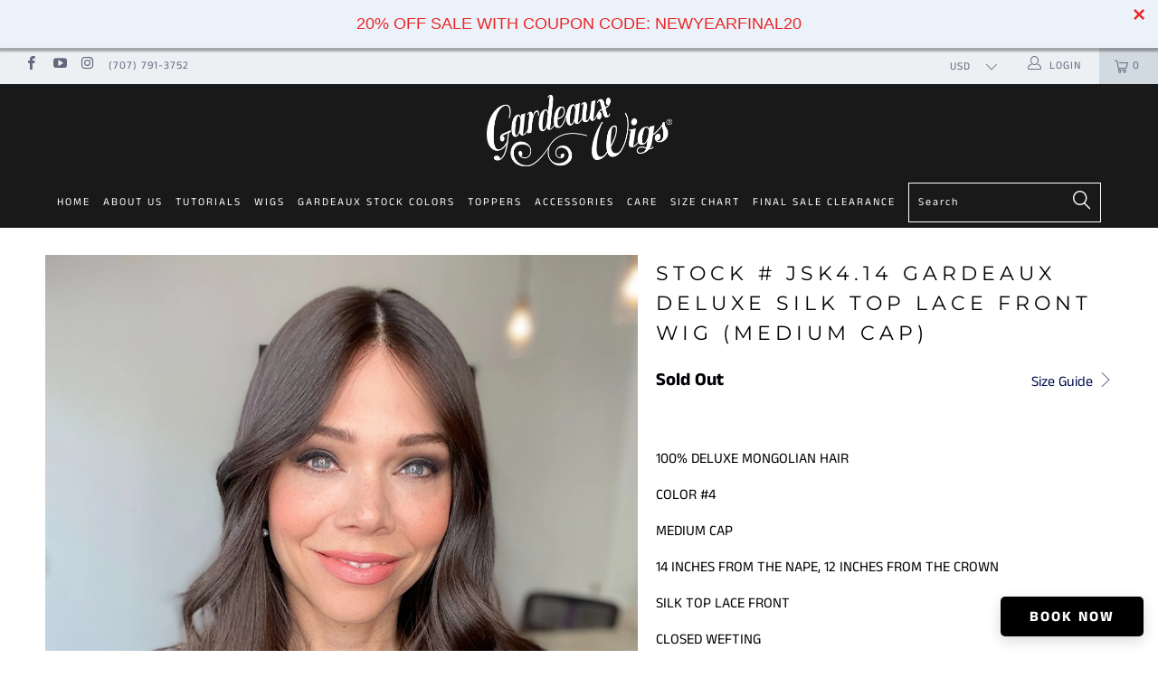

--- FILE ---
content_type: text/html; charset=utf-8
request_url: https://www.gardeauxwigs.com/products/stock-jsk4-14gardeaux-deluxe-silk-top-lace-front-wig-medium-cap
body_size: 40501
content:


 <!DOCTYPE html>
<!--[if lt IE 7 ]><html class="ie ie6" lang="en"> <![endif]-->
<!--[if IE 7 ]><html class="ie ie7" lang="en"> <![endif]-->
<!--[if IE 8 ]><html class="ie ie8" lang="en"> <![endif]-->
<!--[if IE 9 ]><html class="ie ie9" lang="en"> <![endif]-->
<!--[if (gte IE 10)|!(IE)]><!--><html lang="en"> <!--<![endif]--> <head> <meta charset="utf-8"> <meta http-equiv="cleartype" content="on"> <meta name="robots" content="index,follow"> <!-- Custom Fonts --> <!-- Stylesheets for Turbo 3.2.0 --> <link href="//www.gardeauxwigs.com/cdn/shop/t/12/assets/styles.scss.css?v=86131026164429234261762176183" rel="stylesheet" type="text/css" media="all" /> <script>
      /*! lazysizes - v3.0.0 */
      !function(a,b){var c=b(a,a.document);a.lazySizes=c,"object"==typeof module&&module.exports&&(module.exports=c)}(window,function(a,b){"use strict";if(b.getElementsByClassName){var c,d=b.documentElement,e=a.Date,f=a.HTMLPictureElement,g="addEventListener",h="getAttribute",i=a[g],j=a.setTimeout,k=a.requestAnimationFrame||j,l=a.requestIdleCallback,m=/^picture$/i,n=["load","error","lazyincluded","_lazyloaded"],o={},p=Array.prototype.forEach,q=function(a,b){return o[b]||(o[b]=new RegExp("(\\s|^)"+b+"(\\s|$)")),o[b].test(a[h]("class")||"")&&o[b]},r=function(a,b){q(a,b)||a.setAttribute("class",(a[h]("class")||"").trim()+" "+b)},s=function(a,b){var c;(c=q(a,b))&&a.setAttribute("class",(a[h]("class")||"").replace(c," "))},t=function(a,b,c){var d=c?g:"removeEventListener";c&&t(a,b),n.forEach(function(c){a[d](c,b)})},u=function(a,c,d,e,f){var g=b.createEvent("CustomEvent");return g.initCustomEvent(c,!e,!f,d||{}),a.dispatchEvent(g),g},v=function(b,d){var e;!f&&(e=a.picturefill||c.pf)?e({reevaluate:!0,elements:[b]}):d&&d.src&&(b.src=d.src)},w=function(a,b){return(getComputedStyle(a,null)||{})[b]},x=function(a,b,d){for(d=d||a.offsetWidth;d<c.minSize&&b&&!a._lazysizesWidth;)d=b.offsetWidth,b=b.parentNode;return d},y=function(){var a,c,d=[],e=[],f=d,g=function(){var b=f;for(f=d.length?e:d,a=!0,c=!1;b.length;)b.shift()();a=!1},h=function(d,e){a&&!e?d.apply(this,arguments):(f.push(d),c||(c=!0,(b.hidden?j:k)(g)))};return h._lsFlush=g,h}(),z=function(a,b){return b?function(){y(a)}:function(){var b=this,c=arguments;y(function(){a.apply(b,c)})}},A=function(a){var b,c=0,d=125,f=666,g=f,h=function(){b=!1,c=e.now(),a()},i=l?function(){l(h,{timeout:g}),g!==f&&(g=f)}:z(function(){j(h)},!0);return function(a){var f;(a=a===!0)&&(g=44),b||(b=!0,f=d-(e.now()-c),0>f&&(f=0),a||9>f&&l?i():j(i,f))}},B=function(a){var b,c,d=99,f=function(){b=null,a()},g=function(){var a=e.now()-c;d>a?j(g,d-a):(l||f)(f)};return function(){c=e.now(),b||(b=j(g,d))}},C=function(){var f,k,l,n,o,x,C,E,F,G,H,I,J,K,L,M=/^img$/i,N=/^iframe$/i,O="onscroll"in a&&!/glebot/.test(navigator.userAgent),P=0,Q=0,R=0,S=-1,T=function(a){R--,a&&a.target&&t(a.target,T),(!a||0>R||!a.target)&&(R=0)},U=function(a,c){var e,f=a,g="hidden"==w(b.body,"visibility")||"hidden"!=w(a,"visibility");for(F-=c,I+=c,G-=c,H+=c;g&&(f=f.offsetParent)&&f!=b.body&&f!=d;)g=(w(f,"opacity")||1)>0,g&&"visible"!=w(f,"overflow")&&(e=f.getBoundingClientRect(),g=H>e.left&&G<e.right&&I>e.top-1&&F<e.bottom+1);return g},V=function(){var a,e,g,i,j,m,n,p,q;if((o=c.loadMode)&&8>R&&(a=f.length)){e=0,S++,null==K&&("expand"in c||(c.expand=d.clientHeight>500&&d.clientWidth>500?500:370),J=c.expand,K=J*c.expFactor),K>Q&&1>R&&S>2&&o>2&&!b.hidden?(Q=K,S=0):Q=o>1&&S>1&&6>R?J:P;for(;a>e;e++)if(f[e]&&!f[e]._lazyRace)if(O)if((p=f[e][h]("data-expand"))&&(m=1*p)||(m=Q),q!==m&&(C=innerWidth+m*L,E=innerHeight+m,n=-1*m,q=m),g=f[e].getBoundingClientRect(),(I=g.bottom)>=n&&(F=g.top)<=E&&(H=g.right)>=n*L&&(G=g.left)<=C&&(I||H||G||F)&&(l&&3>R&&!p&&(3>o||4>S)||U(f[e],m))){if(ba(f[e]),j=!0,R>9)break}else!j&&l&&!i&&4>R&&4>S&&o>2&&(k[0]||c.preloadAfterLoad)&&(k[0]||!p&&(I||H||G||F||"auto"!=f[e][h](c.sizesAttr)))&&(i=k[0]||f[e]);else ba(f[e]);i&&!j&&ba(i)}},W=A(V),X=function(a){r(a.target,c.loadedClass),s(a.target,c.loadingClass),t(a.target,Z)},Y=z(X),Z=function(a){Y({target:a.target})},$=function(a,b){try{a.contentWindow.location.replace(b)}catch(c){a.src=b}},_=function(a){var b,d,e=a[h](c.srcsetAttr);(b=c.customMedia[a[h]("data-media")||a[h]("media")])&&a.setAttribute("media",b),e&&a.setAttribute("srcset",e),b&&(d=a.parentNode,d.insertBefore(a.cloneNode(),a),d.removeChild(a))},aa=z(function(a,b,d,e,f){var g,i,k,l,o,q;(o=u(a,"lazybeforeunveil",b)).defaultPrevented||(e&&(d?r(a,c.autosizesClass):a.setAttribute("sizes",e)),i=a[h](c.srcsetAttr),g=a[h](c.srcAttr),f&&(k=a.parentNode,l=k&&m.test(k.nodeName||"")),q=b.firesLoad||"src"in a&&(i||g||l),o={target:a},q&&(t(a,T,!0),clearTimeout(n),n=j(T,2500),r(a,c.loadingClass),t(a,Z,!0)),l&&p.call(k.getElementsByTagName("source"),_),i?a.setAttribute("srcset",i):g&&!l&&(N.test(a.nodeName)?$(a,g):a.src=g),(i||l)&&v(a,{src:g})),a._lazyRace&&delete a._lazyRace,s(a,c.lazyClass),y(function(){(!q||a.complete&&a.naturalWidth>1)&&(q?T(o):R--,X(o))},!0)}),ba=function(a){var b,d=M.test(a.nodeName),e=d&&(a[h](c.sizesAttr)||a[h]("sizes")),f="auto"==e;(!f&&l||!d||!a.src&&!a.srcset||a.complete||q(a,c.errorClass))&&(b=u(a,"lazyunveilread").detail,f&&D.updateElem(a,!0,a.offsetWidth),a._lazyRace=!0,R++,aa(a,b,f,e,d))},ca=function(){if(!l){if(e.now()-x<999)return void j(ca,999);var a=B(function(){c.loadMode=3,W()});l=!0,c.loadMode=3,W(),i("scroll",function(){3==c.loadMode&&(c.loadMode=2),a()},!0)}};return{_:function(){x=e.now(),f=b.getElementsByClassName(c.lazyClass),k=b.getElementsByClassName(c.lazyClass+" "+c.preloadClass),L=c.hFac,i("scroll",W,!0),i("resize",W,!0),a.MutationObserver?new MutationObserver(W).observe(d,{childList:!0,subtree:!0,attributes:!0}):(d[g]("DOMNodeInserted",W,!0),d[g]("DOMAttrModified",W,!0),setInterval(W,999)),i("hashchange",W,!0),["focus","mouseover","click","load","transitionend","animationend","webkitAnimationEnd"].forEach(function(a){b[g](a,W,!0)}),/d$|^c/.test(b.readyState)?ca():(i("load",ca),b[g]("DOMContentLoaded",W),j(ca,2e4)),f.length?(V(),y._lsFlush()):W()},checkElems:W,unveil:ba}}(),D=function(){var a,d=z(function(a,b,c,d){var e,f,g;if(a._lazysizesWidth=d,d+="px",a.setAttribute("sizes",d),m.test(b.nodeName||""))for(e=b.getElementsByTagName("source"),f=0,g=e.length;g>f;f++)e[f].setAttribute("sizes",d);c.detail.dataAttr||v(a,c.detail)}),e=function(a,b,c){var e,f=a.parentNode;f&&(c=x(a,f,c),e=u(a,"lazybeforesizes",{width:c,dataAttr:!!b}),e.defaultPrevented||(c=e.detail.width,c&&c!==a._lazysizesWidth&&d(a,f,e,c)))},f=function(){var b,c=a.length;if(c)for(b=0;c>b;b++)e(a[b])},g=B(f);return{_:function(){a=b.getElementsByClassName(c.autosizesClass),i("resize",g)},checkElems:g,updateElem:e}}(),E=function(){E.i||(E.i=!0,D._(),C._())};return function(){var b,d={lazyClass:"lazyload",loadedClass:"lazyloaded",loadingClass:"lazyloading",preloadClass:"lazypreload",errorClass:"lazyerror",autosizesClass:"lazyautosizes",srcAttr:"data-src",srcsetAttr:"data-srcset",sizesAttr:"data-sizes",minSize:40,customMedia:{},init:!0,expFactor:1.5,hFac:.8,loadMode:2};c=a.lazySizesConfig||a.lazysizesConfig||{};for(b in d)b in c||(c[b]=d[b]);a.lazySizesConfig=c,j(function(){c.init&&E()})}(),{cfg:c,autoSizer:D,loader:C,init:E,uP:v,aC:r,rC:s,hC:q,fire:u,gW:x,rAF:y}}});</script> <title>STOCK # JSK4.14 GARDEAUX DELUXE SILK TOP LACE FRONT WIG (MEDIUM CAP) - Gardeaux</title> <meta name="description" content="  100% DELUXE MONGOLIAN HAIR  COLOR #4 MEDIUM CAP 14 INCHES FROM THE NAPE, 12 INCHES FROM THE CROWN SILK TOP LACE FRONT CLOSED WEFTING EAR TABS WITH CLIPS  ADJUSTABLE STRAPS   *ALL CANCELED ORDERS WILL BE CHARGED A 5% RESTOCKING FEE* INTERNATIONAL ORDERS *Advisory* Be prepared to pay all duty taxes imposed by your coun" />
    

    

<meta name="author" content="Gardeaux ">
<meta property="og:url" content="https://www.gardeauxwigs.com/products/stock-jsk4-14gardeaux-deluxe-silk-top-lace-front-wig-medium-cap">
<meta property="og:site_name" content="Gardeaux "> <meta property="og:type" content="product"> <meta property="og:title" content="STOCK # JSK4.14 GARDEAUX DELUXE SILK TOP LACE FRONT WIG (MEDIUM CAP)"> <meta property="og:image" content="https://www.gardeauxwigs.com/cdn/shop/files/0A03D33B-1999-4434-A95C-E30EAF2C124A_600x.jpg?v=1718394355"> <meta property="og:image:secure_url" content="https://www.gardeauxwigs.com/cdn/shop/files/0A03D33B-1999-4434-A95C-E30EAF2C124A_600x.jpg?v=1718394355"> <meta property="og:image" content="https://www.gardeauxwigs.com/cdn/shop/files/1A5E697A-D194-4F77-A1F5-2D53C3EE4843_600x.jpg?v=1718394355"> <meta property="og:image:secure_url" content="https://www.gardeauxwigs.com/cdn/shop/files/1A5E697A-D194-4F77-A1F5-2D53C3EE4843_600x.jpg?v=1718394355"> <meta property="og:image" content="https://www.gardeauxwigs.com/cdn/shop/files/0A050E52-AE78-474B-8FF0-4981B2FF3533_600x.jpg?v=1718394014"> <meta property="og:image:secure_url" content="https://www.gardeauxwigs.com/cdn/shop/files/0A050E52-AE78-474B-8FF0-4981B2FF3533_600x.jpg?v=1718394014"> <meta property="og:price:amount" content="1,450.00"> <meta property="og:price:currency" content="USD"> <meta property="og:description" content="  100% DELUXE MONGOLIAN HAIR  COLOR #4 MEDIUM CAP 14 INCHES FROM THE NAPE, 12 INCHES FROM THE CROWN SILK TOP LACE FRONT CLOSED WEFTING EAR TABS WITH CLIPS  ADJUSTABLE STRAPS   *ALL CANCELED ORDERS WILL BE CHARGED A 5% RESTOCKING FEE* INTERNATIONAL ORDERS *Advisory* Be prepared to pay all duty taxes imposed by your coun">




<meta name="twitter:card" content="summary"> <meta name="twitter:title" content="STOCK # JSK4.14 GARDEAUX DELUXE SILK TOP LACE FRONT WIG (MEDIUM CAP)"> <meta name="twitter:description" content=" 
100% DELUXE MONGOLIAN HAIR 
COLOR #4
MEDIUM CAP
14 INCHES FROM THE NAPE, 12 INCHES FROM THE CROWN
SILK TOP LACE FRONT
CLOSED WEFTING
EAR TABS WITH CLIPS 
ADJUSTABLE STRAPS 
 *ALL CANCELED ORDERS WILL BE CHARGED A 5% RESTOCKING FEE*
INTERNATIONAL ORDERS *Advisory* Be prepared to pay all duty taxes imposed by your country, on the full purchase amount of your order. For more information contact your local customs office. 
"> <meta name="twitter:image" content="https://www.gardeauxwigs.com/cdn/shop/files/0A03D33B-1999-4434-A95C-E30EAF2C124A_240x.jpg?v=1718394355"> <meta name="twitter:image:width" content="240"> <meta name="twitter:image:height" content="240"> <!-- Mobile Specific Metas --> <meta name="HandheldFriendly" content="True"> <meta name="MobileOptimized" content="320"> <meta name="viewport" content="width=device-width,initial-scale=1"> <meta name="theme-color" content="#ffffff"> <link rel="shortcut icon" type="image/x-icon" href="//www.gardeauxwigs.com/cdn/shop/files/favicon_32x32.png?v=1614737986"> <link rel="canonical" href="https://www.gardeauxwigs.com/products/stock-jsk4-14gardeaux-deluxe-silk-top-lace-front-wig-medium-cap" /> <script>window.performance && window.performance.mark && window.performance.mark('shopify.content_for_header.start');</script><meta id="shopify-digital-wallet" name="shopify-digital-wallet" content="/15016696/digital_wallets/dialog">
<meta name="shopify-checkout-api-token" content="02220764c7d0e005d3cbad1e3055d1bb">
<meta id="in-context-paypal-metadata" data-shop-id="15016696" data-venmo-supported="true" data-environment="production" data-locale="en_US" data-paypal-v4="true" data-currency="USD">
<link rel="alternate" type="application/json+oembed" href="https://www.gardeauxwigs.com/products/stock-jsk4-14gardeaux-deluxe-silk-top-lace-front-wig-medium-cap.oembed">
<script async="async" src="/checkouts/internal/preloads.js?locale=en-US"></script>
<link rel="preconnect" href="https://shop.app" crossorigin="anonymous">
<script async="async" src="https://shop.app/checkouts/internal/preloads.js?locale=en-US&shop_id=15016696" crossorigin="anonymous"></script>
<script id="apple-pay-shop-capabilities" type="application/json">{"shopId":15016696,"countryCode":"US","currencyCode":"USD","merchantCapabilities":["supports3DS"],"merchantId":"gid:\/\/shopify\/Shop\/15016696","merchantName":"Gardeaux ","requiredBillingContactFields":["postalAddress","email","phone"],"requiredShippingContactFields":["postalAddress","email","phone"],"shippingType":"shipping","supportedNetworks":["visa","masterCard","amex","discover","elo","jcb"],"total":{"type":"pending","label":"Gardeaux ","amount":"1.00"},"shopifyPaymentsEnabled":true,"supportsSubscriptions":true}</script>
<script id="shopify-features" type="application/json">{"accessToken":"02220764c7d0e005d3cbad1e3055d1bb","betas":["rich-media-storefront-analytics"],"domain":"www.gardeauxwigs.com","predictiveSearch":true,"shopId":15016696,"locale":"en"}</script>
<script>var Shopify = Shopify || {};
Shopify.shop = "gardeaux-wigs.myshopify.com";
Shopify.locale = "en";
Shopify.currency = {"active":"USD","rate":"1.0"};
Shopify.country = "US";
Shopify.theme = {"name":"Copy of turbo-florence-theme-shopify 2","id":141965951199,"schema_name":"Turbo","schema_version":"3.2.0","theme_store_id":null,"role":"main"};
Shopify.theme.handle = "null";
Shopify.theme.style = {"id":null,"handle":null};
Shopify.cdnHost = "www.gardeauxwigs.com/cdn";
Shopify.routes = Shopify.routes || {};
Shopify.routes.root = "/";</script>
<script type="module">!function(o){(o.Shopify=o.Shopify||{}).modules=!0}(window);</script>
<script>!function(o){function n(){var o=[];function n(){o.push(Array.prototype.slice.apply(arguments))}return n.q=o,n}var t=o.Shopify=o.Shopify||{};t.loadFeatures=n(),t.autoloadFeatures=n()}(window);</script>
<script>
  window.ShopifyPay = window.ShopifyPay || {};
  window.ShopifyPay.apiHost = "shop.app\/pay";
  window.ShopifyPay.redirectState = null;
</script>
<script id="shop-js-analytics" type="application/json">{"pageType":"product"}</script>
<script defer="defer" async type="module" src="//www.gardeauxwigs.com/cdn/shopifycloud/shop-js/modules/v2/client.init-shop-cart-sync_IZsNAliE.en.esm.js"></script>
<script defer="defer" async type="module" src="//www.gardeauxwigs.com/cdn/shopifycloud/shop-js/modules/v2/chunk.common_0OUaOowp.esm.js"></script>
<script type="module">
  await import("//www.gardeauxwigs.com/cdn/shopifycloud/shop-js/modules/v2/client.init-shop-cart-sync_IZsNAliE.en.esm.js");
await import("//www.gardeauxwigs.com/cdn/shopifycloud/shop-js/modules/v2/chunk.common_0OUaOowp.esm.js");

  window.Shopify.SignInWithShop?.initShopCartSync?.({"fedCMEnabled":true,"windoidEnabled":true});

</script>
<script>
  window.Shopify = window.Shopify || {};
  if (!window.Shopify.featureAssets) window.Shopify.featureAssets = {};
  window.Shopify.featureAssets['shop-js'] = {"shop-cart-sync":["modules/v2/client.shop-cart-sync_DLOhI_0X.en.esm.js","modules/v2/chunk.common_0OUaOowp.esm.js"],"init-fed-cm":["modules/v2/client.init-fed-cm_C6YtU0w6.en.esm.js","modules/v2/chunk.common_0OUaOowp.esm.js"],"shop-button":["modules/v2/client.shop-button_BCMx7GTG.en.esm.js","modules/v2/chunk.common_0OUaOowp.esm.js"],"shop-cash-offers":["modules/v2/client.shop-cash-offers_BT26qb5j.en.esm.js","modules/v2/chunk.common_0OUaOowp.esm.js","modules/v2/chunk.modal_CGo_dVj3.esm.js"],"init-windoid":["modules/v2/client.init-windoid_B9PkRMql.en.esm.js","modules/v2/chunk.common_0OUaOowp.esm.js"],"init-shop-email-lookup-coordinator":["modules/v2/client.init-shop-email-lookup-coordinator_DZkqjsbU.en.esm.js","modules/v2/chunk.common_0OUaOowp.esm.js"],"shop-toast-manager":["modules/v2/client.shop-toast-manager_Di2EnuM7.en.esm.js","modules/v2/chunk.common_0OUaOowp.esm.js"],"shop-login-button":["modules/v2/client.shop-login-button_BtqW_SIO.en.esm.js","modules/v2/chunk.common_0OUaOowp.esm.js","modules/v2/chunk.modal_CGo_dVj3.esm.js"],"avatar":["modules/v2/client.avatar_BTnouDA3.en.esm.js"],"pay-button":["modules/v2/client.pay-button_CWa-C9R1.en.esm.js","modules/v2/chunk.common_0OUaOowp.esm.js"],"init-shop-cart-sync":["modules/v2/client.init-shop-cart-sync_IZsNAliE.en.esm.js","modules/v2/chunk.common_0OUaOowp.esm.js"],"init-customer-accounts":["modules/v2/client.init-customer-accounts_DenGwJTU.en.esm.js","modules/v2/client.shop-login-button_BtqW_SIO.en.esm.js","modules/v2/chunk.common_0OUaOowp.esm.js","modules/v2/chunk.modal_CGo_dVj3.esm.js"],"init-shop-for-new-customer-accounts":["modules/v2/client.init-shop-for-new-customer-accounts_JdHXxpS9.en.esm.js","modules/v2/client.shop-login-button_BtqW_SIO.en.esm.js","modules/v2/chunk.common_0OUaOowp.esm.js","modules/v2/chunk.modal_CGo_dVj3.esm.js"],"init-customer-accounts-sign-up":["modules/v2/client.init-customer-accounts-sign-up_D6__K_p8.en.esm.js","modules/v2/client.shop-login-button_BtqW_SIO.en.esm.js","modules/v2/chunk.common_0OUaOowp.esm.js","modules/v2/chunk.modal_CGo_dVj3.esm.js"],"checkout-modal":["modules/v2/client.checkout-modal_C_ZQDY6s.en.esm.js","modules/v2/chunk.common_0OUaOowp.esm.js","modules/v2/chunk.modal_CGo_dVj3.esm.js"],"shop-follow-button":["modules/v2/client.shop-follow-button_XetIsj8l.en.esm.js","modules/v2/chunk.common_0OUaOowp.esm.js","modules/v2/chunk.modal_CGo_dVj3.esm.js"],"lead-capture":["modules/v2/client.lead-capture_DvA72MRN.en.esm.js","modules/v2/chunk.common_0OUaOowp.esm.js","modules/v2/chunk.modal_CGo_dVj3.esm.js"],"shop-login":["modules/v2/client.shop-login_ClXNxyh6.en.esm.js","modules/v2/chunk.common_0OUaOowp.esm.js","modules/v2/chunk.modal_CGo_dVj3.esm.js"],"payment-terms":["modules/v2/client.payment-terms_CNlwjfZz.en.esm.js","modules/v2/chunk.common_0OUaOowp.esm.js","modules/v2/chunk.modal_CGo_dVj3.esm.js"]};
</script>
<script>(function() {
  var isLoaded = false;
  function asyncLoad() {
    if (isLoaded) return;
    isLoaded = true;
    var urls = ["https:\/\/servicify-appointments.herokuapp.com\/public\/frontend-v1.0.0.js?shop=gardeaux-wigs.myshopify.com","https:\/\/shopify-extension.getredo.com\/main.js?widget_id=gehcsnq94dxzz31\u0026shop=gardeaux-wigs.myshopify.com","https:\/\/cdn.seguno.com\/storefront.js?v=1.0.0\u0026id=271c764b935f432e872441b230949618\u0026bv=1767373252000\u0026cv=1701886469000\u0026shop=gardeaux-wigs.myshopify.com"];
    for (var i = 0; i <urls.length; i++) {
      var s = document.createElement('script');
      s.type = 'text/javascript';
      s.async = true;
      s.src = urls[i];
      var x = document.getElementsByTagName('script')[0];
      x.parentNode.insertBefore(s, x);
    }
  };
  if(window.attachEvent) {
    window.attachEvent('onload', asyncLoad);
  } else {
    window.addEventListener('load', asyncLoad, false);
  }
})();</script>
<script id="__st">var __st={"a":15016696,"offset":-21600,"reqid":"4c6f8512-a40f-4ea0-a28a-e0c723036741-1768452756","pageurl":"www.gardeauxwigs.com\/products\/stock-jsk4-14gardeaux-deluxe-silk-top-lace-front-wig-medium-cap","u":"3a01a8dab70f","p":"product","rtyp":"product","rid":8687178023135};</script>
<script>window.ShopifyPaypalV4VisibilityTracking = true;</script>
<script id="captcha-bootstrap">!function(){'use strict';const t='contact',e='account',n='new_comment',o=[[t,t],['blogs',n],['comments',n],[t,'customer']],c=[[e,'customer_login'],[e,'guest_login'],[e,'recover_customer_password'],[e,'create_customer']],r=t=>t.map((([t,e])=>`form[action*='/${t}']:not([data-nocaptcha='true']) input[name='form_type'][value='${e}']`)).join(','),a=t=>()=>t?[...document.querySelectorAll(t)].map((t=>t.form)):[];function s(){const t=[...o],e=r(t);return a(e)}const i='password',u='form_key',d=['recaptcha-v3-token','g-recaptcha-response','h-captcha-response',i],f=()=>{try{return window.sessionStorage}catch{return}},m='__shopify_v',_=t=>t.elements[u];function p(t,e,n=!1){try{const o=window.sessionStorage,c=JSON.parse(o.getItem(e)),{data:r}=function(t){const{data:e,action:n}=t;return t[m]||n?{data:e,action:n}:{data:t,action:n}}(c);for(const[e,n]of Object.entries(r))t.elements[e]&&(t.elements[e].value=n);n&&o.removeItem(e)}catch(o){console.error('form repopulation failed',{error:o})}}const l='form_type',E='cptcha';function T(t){t.dataset[E]=!0}const w=window,h=w.document,L='Shopify',v='ce_forms',y='captcha';let A=!1;((t,e)=>{const n=(g='f06e6c50-85a8-45c8-87d0-21a2b65856fe',I='https://cdn.shopify.com/shopifycloud/storefront-forms-hcaptcha/ce_storefront_forms_captcha_hcaptcha.v1.5.2.iife.js',D={infoText:'Protected by hCaptcha',privacyText:'Privacy',termsText:'Terms'},(t,e,n)=>{const o=w[L][v],c=o.bindForm;if(c)return c(t,g,e,D).then(n);var r;o.q.push([[t,g,e,D],n]),r=I,A||(h.body.append(Object.assign(h.createElement('script'),{id:'captcha-provider',async:!0,src:r})),A=!0)});var g,I,D;w[L]=w[L]||{},w[L][v]=w[L][v]||{},w[L][v].q=[],w[L][y]=w[L][y]||{},w[L][y].protect=function(t,e){n(t,void 0,e),T(t)},Object.freeze(w[L][y]),function(t,e,n,w,h,L){const[v,y,A,g]=function(t,e,n){const i=e?o:[],u=t?c:[],d=[...i,...u],f=r(d),m=r(i),_=r(d.filter((([t,e])=>n.includes(e))));return[a(f),a(m),a(_),s()]}(w,h,L),I=t=>{const e=t.target;return e instanceof HTMLFormElement?e:e&&e.form},D=t=>v().includes(t);t.addEventListener('submit',(t=>{const e=I(t);if(!e)return;const n=D(e)&&!e.dataset.hcaptchaBound&&!e.dataset.recaptchaBound,o=_(e),c=g().includes(e)&&(!o||!o.value);(n||c)&&t.preventDefault(),c&&!n&&(function(t){try{if(!f())return;!function(t){const e=f();if(!e)return;const n=_(t);if(!n)return;const o=n.value;o&&e.removeItem(o)}(t);const e=Array.from(Array(32),(()=>Math.random().toString(36)[2])).join('');!function(t,e){_(t)||t.append(Object.assign(document.createElement('input'),{type:'hidden',name:u})),t.elements[u].value=e}(t,e),function(t,e){const n=f();if(!n)return;const o=[...t.querySelectorAll(`input[type='${i}']`)].map((({name:t})=>t)),c=[...d,...o],r={};for(const[a,s]of new FormData(t).entries())c.includes(a)||(r[a]=s);n.setItem(e,JSON.stringify({[m]:1,action:t.action,data:r}))}(t,e)}catch(e){console.error('failed to persist form',e)}}(e),e.submit())}));const S=(t,e)=>{t&&!t.dataset[E]&&(n(t,e.some((e=>e===t))),T(t))};for(const o of['focusin','change'])t.addEventListener(o,(t=>{const e=I(t);D(e)&&S(e,y())}));const B=e.get('form_key'),M=e.get(l),P=B&&M;t.addEventListener('DOMContentLoaded',(()=>{const t=y();if(P)for(const e of t)e.elements[l].value===M&&p(e,B);[...new Set([...A(),...v().filter((t=>'true'===t.dataset.shopifyCaptcha))])].forEach((e=>S(e,t)))}))}(h,new URLSearchParams(w.location.search),n,t,e,['guest_login'])})(!0,!0)}();</script>
<script integrity="sha256-4kQ18oKyAcykRKYeNunJcIwy7WH5gtpwJnB7kiuLZ1E=" data-source-attribution="shopify.loadfeatures" defer="defer" src="//www.gardeauxwigs.com/cdn/shopifycloud/storefront/assets/storefront/load_feature-a0a9edcb.js" crossorigin="anonymous"></script>
<script crossorigin="anonymous" defer="defer" src="//www.gardeauxwigs.com/cdn/shopifycloud/storefront/assets/shopify_pay/storefront-65b4c6d7.js?v=20250812"></script>
<script data-source-attribution="shopify.dynamic_checkout.dynamic.init">var Shopify=Shopify||{};Shopify.PaymentButton=Shopify.PaymentButton||{isStorefrontPortableWallets:!0,init:function(){window.Shopify.PaymentButton.init=function(){};var t=document.createElement("script");t.src="https://www.gardeauxwigs.com/cdn/shopifycloud/portable-wallets/latest/portable-wallets.en.js",t.type="module",document.head.appendChild(t)}};
</script>
<script data-source-attribution="shopify.dynamic_checkout.buyer_consent">
  function portableWalletsHideBuyerConsent(e){var t=document.getElementById("shopify-buyer-consent"),n=document.getElementById("shopify-subscription-policy-button");t&&n&&(t.classList.add("hidden"),t.setAttribute("aria-hidden","true"),n.removeEventListener("click",e))}function portableWalletsShowBuyerConsent(e){var t=document.getElementById("shopify-buyer-consent"),n=document.getElementById("shopify-subscription-policy-button");t&&n&&(t.classList.remove("hidden"),t.removeAttribute("aria-hidden"),n.addEventListener("click",e))}window.Shopify?.PaymentButton&&(window.Shopify.PaymentButton.hideBuyerConsent=portableWalletsHideBuyerConsent,window.Shopify.PaymentButton.showBuyerConsent=portableWalletsShowBuyerConsent);
</script>
<script>
  function portableWalletsCleanup(e){e&&e.src&&console.error("Failed to load portable wallets script "+e.src);var t=document.querySelectorAll("shopify-accelerated-checkout .shopify-payment-button__skeleton, shopify-accelerated-checkout-cart .wallet-cart-button__skeleton"),e=document.getElementById("shopify-buyer-consent");for(let e=0;e<t.length;e++)t[e].remove();e&&e.remove()}function portableWalletsNotLoadedAsModule(e){e instanceof ErrorEvent&&"string"==typeof e.message&&e.message.includes("import.meta")&&"string"==typeof e.filename&&e.filename.includes("portable-wallets")&&(window.removeEventListener("error",portableWalletsNotLoadedAsModule),window.Shopify.PaymentButton.failedToLoad=e,"loading"===document.readyState?document.addEventListener("DOMContentLoaded",window.Shopify.PaymentButton.init):window.Shopify.PaymentButton.init())}window.addEventListener("error",portableWalletsNotLoadedAsModule);
</script>

<script type="module" src="https://www.gardeauxwigs.com/cdn/shopifycloud/portable-wallets/latest/portable-wallets.en.js" onError="portableWalletsCleanup(this)" crossorigin="anonymous"></script>
<script nomodule>
  document.addEventListener("DOMContentLoaded", portableWalletsCleanup);
</script>

<link id="shopify-accelerated-checkout-styles" rel="stylesheet" media="screen" href="https://www.gardeauxwigs.com/cdn/shopifycloud/portable-wallets/latest/accelerated-checkout-backwards-compat.css" crossorigin="anonymous">
<style id="shopify-accelerated-checkout-cart">
        #shopify-buyer-consent {
  margin-top: 1em;
  display: inline-block;
  width: 100%;
}

#shopify-buyer-consent.hidden {
  display: none;
}

#shopify-subscription-policy-button {
  background: none;
  border: none;
  padding: 0;
  text-decoration: underline;
  font-size: inherit;
  cursor: pointer;
}

#shopify-subscription-policy-button::before {
  box-shadow: none;
}

      </style>

<script>window.performance && window.performance.mark && window.performance.mark('shopify.content_for_header.end');</script> <script src="//www.gardeauxwigs.com/cdn/shop/t/12/assets/servicify-asset.js?v=9391740801321792721715701703" type="text/javascript"></script><link href="https://monorail-edge.shopifysvc.com" rel="dns-prefetch">
<script>(function(){if ("sendBeacon" in navigator && "performance" in window) {try {var session_token_from_headers = performance.getEntriesByType('navigation')[0].serverTiming.find(x => x.name == '_s').description;} catch {var session_token_from_headers = undefined;}var session_cookie_matches = document.cookie.match(/_shopify_s=([^;]*)/);var session_token_from_cookie = session_cookie_matches && session_cookie_matches.length === 2 ? session_cookie_matches[1] : "";var session_token = session_token_from_headers || session_token_from_cookie || "";function handle_abandonment_event(e) {var entries = performance.getEntries().filter(function(entry) {return /monorail-edge.shopifysvc.com/.test(entry.name);});if (!window.abandonment_tracked && entries.length === 0) {window.abandonment_tracked = true;var currentMs = Date.now();var navigation_start = performance.timing.navigationStart;var payload = {shop_id: 15016696,url: window.location.href,navigation_start,duration: currentMs - navigation_start,session_token,page_type: "product"};window.navigator.sendBeacon("https://monorail-edge.shopifysvc.com/v1/produce", JSON.stringify({schema_id: "online_store_buyer_site_abandonment/1.1",payload: payload,metadata: {event_created_at_ms: currentMs,event_sent_at_ms: currentMs}}));}}window.addEventListener('pagehide', handle_abandonment_event);}}());</script>
<script id="web-pixels-manager-setup">(function e(e,d,r,n,o){if(void 0===o&&(o={}),!Boolean(null===(a=null===(i=window.Shopify)||void 0===i?void 0:i.analytics)||void 0===a?void 0:a.replayQueue)){var i,a;window.Shopify=window.Shopify||{};var t=window.Shopify;t.analytics=t.analytics||{};var s=t.analytics;s.replayQueue=[],s.publish=function(e,d,r){return s.replayQueue.push([e,d,r]),!0};try{self.performance.mark("wpm:start")}catch(e){}var l=function(){var e={modern:/Edge?\/(1{2}[4-9]|1[2-9]\d|[2-9]\d{2}|\d{4,})\.\d+(\.\d+|)|Firefox\/(1{2}[4-9]|1[2-9]\d|[2-9]\d{2}|\d{4,})\.\d+(\.\d+|)|Chrom(ium|e)\/(9{2}|\d{3,})\.\d+(\.\d+|)|(Maci|X1{2}).+ Version\/(15\.\d+|(1[6-9]|[2-9]\d|\d{3,})\.\d+)([,.]\d+|)( \(\w+\)|)( Mobile\/\w+|) Safari\/|Chrome.+OPR\/(9{2}|\d{3,})\.\d+\.\d+|(CPU[ +]OS|iPhone[ +]OS|CPU[ +]iPhone|CPU IPhone OS|CPU iPad OS)[ +]+(15[._]\d+|(1[6-9]|[2-9]\d|\d{3,})[._]\d+)([._]\d+|)|Android:?[ /-](13[3-9]|1[4-9]\d|[2-9]\d{2}|\d{4,})(\.\d+|)(\.\d+|)|Android.+Firefox\/(13[5-9]|1[4-9]\d|[2-9]\d{2}|\d{4,})\.\d+(\.\d+|)|Android.+Chrom(ium|e)\/(13[3-9]|1[4-9]\d|[2-9]\d{2}|\d{4,})\.\d+(\.\d+|)|SamsungBrowser\/([2-9]\d|\d{3,})\.\d+/,legacy:/Edge?\/(1[6-9]|[2-9]\d|\d{3,})\.\d+(\.\d+|)|Firefox\/(5[4-9]|[6-9]\d|\d{3,})\.\d+(\.\d+|)|Chrom(ium|e)\/(5[1-9]|[6-9]\d|\d{3,})\.\d+(\.\d+|)([\d.]+$|.*Safari\/(?![\d.]+ Edge\/[\d.]+$))|(Maci|X1{2}).+ Version\/(10\.\d+|(1[1-9]|[2-9]\d|\d{3,})\.\d+)([,.]\d+|)( \(\w+\)|)( Mobile\/\w+|) Safari\/|Chrome.+OPR\/(3[89]|[4-9]\d|\d{3,})\.\d+\.\d+|(CPU[ +]OS|iPhone[ +]OS|CPU[ +]iPhone|CPU IPhone OS|CPU iPad OS)[ +]+(10[._]\d+|(1[1-9]|[2-9]\d|\d{3,})[._]\d+)([._]\d+|)|Android:?[ /-](13[3-9]|1[4-9]\d|[2-9]\d{2}|\d{4,})(\.\d+|)(\.\d+|)|Mobile Safari.+OPR\/([89]\d|\d{3,})\.\d+\.\d+|Android.+Firefox\/(13[5-9]|1[4-9]\d|[2-9]\d{2}|\d{4,})\.\d+(\.\d+|)|Android.+Chrom(ium|e)\/(13[3-9]|1[4-9]\d|[2-9]\d{2}|\d{4,})\.\d+(\.\d+|)|Android.+(UC? ?Browser|UCWEB|U3)[ /]?(15\.([5-9]|\d{2,})|(1[6-9]|[2-9]\d|\d{3,})\.\d+)\.\d+|SamsungBrowser\/(5\.\d+|([6-9]|\d{2,})\.\d+)|Android.+MQ{2}Browser\/(14(\.(9|\d{2,})|)|(1[5-9]|[2-9]\d|\d{3,})(\.\d+|))(\.\d+|)|K[Aa][Ii]OS\/(3\.\d+|([4-9]|\d{2,})\.\d+)(\.\d+|)/},d=e.modern,r=e.legacy,n=navigator.userAgent;return n.match(d)?"modern":n.match(r)?"legacy":"unknown"}(),u="modern"===l?"modern":"legacy",c=(null!=n?n:{modern:"",legacy:""})[u],f=function(e){return[e.baseUrl,"/wpm","/b",e.hashVersion,"modern"===e.buildTarget?"m":"l",".js"].join("")}({baseUrl:d,hashVersion:r,buildTarget:u}),m=function(e){var d=e.version,r=e.bundleTarget,n=e.surface,o=e.pageUrl,i=e.monorailEndpoint;return{emit:function(e){var a=e.status,t=e.errorMsg,s=(new Date).getTime(),l=JSON.stringify({metadata:{event_sent_at_ms:s},events:[{schema_id:"web_pixels_manager_load/3.1",payload:{version:d,bundle_target:r,page_url:o,status:a,surface:n,error_msg:t},metadata:{event_created_at_ms:s}}]});if(!i)return console&&console.warn&&console.warn("[Web Pixels Manager] No Monorail endpoint provided, skipping logging."),!1;try{return self.navigator.sendBeacon.bind(self.navigator)(i,l)}catch(e){}var u=new XMLHttpRequest;try{return u.open("POST",i,!0),u.setRequestHeader("Content-Type","text/plain"),u.send(l),!0}catch(e){return console&&console.warn&&console.warn("[Web Pixels Manager] Got an unhandled error while logging to Monorail."),!1}}}}({version:r,bundleTarget:l,surface:e.surface,pageUrl:self.location.href,monorailEndpoint:e.monorailEndpoint});try{o.browserTarget=l,function(e){var d=e.src,r=e.async,n=void 0===r||r,o=e.onload,i=e.onerror,a=e.sri,t=e.scriptDataAttributes,s=void 0===t?{}:t,l=document.createElement("script"),u=document.querySelector("head"),c=document.querySelector("body");if(l.async=n,l.src=d,a&&(l.integrity=a,l.crossOrigin="anonymous"),s)for(var f in s)if(Object.prototype.hasOwnProperty.call(s,f))try{l.dataset[f]=s[f]}catch(e){}if(o&&l.addEventListener("load",o),i&&l.addEventListener("error",i),u)u.appendChild(l);else{if(!c)throw new Error("Did not find a head or body element to append the script");c.appendChild(l)}}({src:f,async:!0,onload:function(){if(!function(){var e,d;return Boolean(null===(d=null===(e=window.Shopify)||void 0===e?void 0:e.analytics)||void 0===d?void 0:d.initialized)}()){var d=window.webPixelsManager.init(e)||void 0;if(d){var r=window.Shopify.analytics;r.replayQueue.forEach((function(e){var r=e[0],n=e[1],o=e[2];d.publishCustomEvent(r,n,o)})),r.replayQueue=[],r.publish=d.publishCustomEvent,r.visitor=d.visitor,r.initialized=!0}}},onerror:function(){return m.emit({status:"failed",errorMsg:"".concat(f," has failed to load")})},sri:function(e){var d=/^sha384-[A-Za-z0-9+/=]+$/;return"string"==typeof e&&d.test(e)}(c)?c:"",scriptDataAttributes:o}),m.emit({status:"loading"})}catch(e){m.emit({status:"failed",errorMsg:(null==e?void 0:e.message)||"Unknown error"})}}})({shopId: 15016696,storefrontBaseUrl: "https://www.gardeauxwigs.com",extensionsBaseUrl: "https://extensions.shopifycdn.com/cdn/shopifycloud/web-pixels-manager",monorailEndpoint: "https://monorail-edge.shopifysvc.com/unstable/produce_batch",surface: "storefront-renderer",enabledBetaFlags: ["2dca8a86"],webPixelsConfigList: [{"id":"1367605471","configuration":"{\"widgetId\":\"gehcsnq94dxzz31\",\"baseRequestUrl\":\"https:\\\/\\\/shopify-server.getredo.com\\\/widgets\",\"splitEnabled\":\"false\",\"customerAccountsEnabled\":\"true\",\"conciergeSplitEnabled\":\"false\",\"marketingEnabled\":\"false\",\"expandedWarrantyEnabled\":\"false\",\"storefrontSalesAIEnabled\":\"false\",\"conversionEnabled\":\"false\"}","eventPayloadVersion":"v1","runtimeContext":"STRICT","scriptVersion":"3db1d8d3083a00490dbef27760feee59","type":"APP","apiClientId":3426665,"privacyPurposes":["ANALYTICS","MARKETING"],"capabilities":["advanced_dom_events"],"dataSharingAdjustments":{"protectedCustomerApprovalScopes":["read_customer_address","read_customer_email","read_customer_name","read_customer_personal_data","read_customer_phone"]}},{"id":"shopify-app-pixel","configuration":"{}","eventPayloadVersion":"v1","runtimeContext":"STRICT","scriptVersion":"0450","apiClientId":"shopify-pixel","type":"APP","privacyPurposes":["ANALYTICS","MARKETING"]},{"id":"shopify-custom-pixel","eventPayloadVersion":"v1","runtimeContext":"LAX","scriptVersion":"0450","apiClientId":"shopify-pixel","type":"CUSTOM","privacyPurposes":["ANALYTICS","MARKETING"]}],isMerchantRequest: false,initData: {"shop":{"name":"Gardeaux ","paymentSettings":{"currencyCode":"USD"},"myshopifyDomain":"gardeaux-wigs.myshopify.com","countryCode":"US","storefrontUrl":"https:\/\/www.gardeauxwigs.com"},"customer":null,"cart":null,"checkout":null,"productVariants":[{"price":{"amount":1450.0,"currencyCode":"USD"},"product":{"title":"STOCK # JSK4.14 GARDEAUX DELUXE SILK TOP LACE FRONT WIG (MEDIUM CAP)","vendor":"Gardeaux","id":"8687178023135","untranslatedTitle":"STOCK # JSK4.14 GARDEAUX DELUXE SILK TOP LACE FRONT WIG (MEDIUM CAP)","url":"\/products\/stock-jsk4-14gardeaux-deluxe-silk-top-lace-front-wig-medium-cap","type":""},"id":"45978270859487","image":{"src":"\/\/www.gardeauxwigs.com\/cdn\/shop\/files\/0A03D33B-1999-4434-A95C-E30EAF2C124A.jpg?v=1718394355"},"sku":null,"title":"Default Title","untranslatedTitle":"Default Title"}],"purchasingCompany":null},},"https://www.gardeauxwigs.com/cdn","7cecd0b6w90c54c6cpe92089d5m57a67346",{"modern":"","legacy":""},{"shopId":"15016696","storefrontBaseUrl":"https:\/\/www.gardeauxwigs.com","extensionBaseUrl":"https:\/\/extensions.shopifycdn.com\/cdn\/shopifycloud\/web-pixels-manager","surface":"storefront-renderer","enabledBetaFlags":"[\"2dca8a86\"]","isMerchantRequest":"false","hashVersion":"7cecd0b6w90c54c6cpe92089d5m57a67346","publish":"custom","events":"[[\"page_viewed\",{}],[\"product_viewed\",{\"productVariant\":{\"price\":{\"amount\":1450.0,\"currencyCode\":\"USD\"},\"product\":{\"title\":\"STOCK # JSK4.14 GARDEAUX DELUXE SILK TOP LACE FRONT WIG (MEDIUM CAP)\",\"vendor\":\"Gardeaux\",\"id\":\"8687178023135\",\"untranslatedTitle\":\"STOCK # JSK4.14 GARDEAUX DELUXE SILK TOP LACE FRONT WIG (MEDIUM CAP)\",\"url\":\"\/products\/stock-jsk4-14gardeaux-deluxe-silk-top-lace-front-wig-medium-cap\",\"type\":\"\"},\"id\":\"45978270859487\",\"image\":{\"src\":\"\/\/www.gardeauxwigs.com\/cdn\/shop\/files\/0A03D33B-1999-4434-A95C-E30EAF2C124A.jpg?v=1718394355\"},\"sku\":null,\"title\":\"Default Title\",\"untranslatedTitle\":\"Default Title\"}}]]"});</script><script>
  window.ShopifyAnalytics = window.ShopifyAnalytics || {};
  window.ShopifyAnalytics.meta = window.ShopifyAnalytics.meta || {};
  window.ShopifyAnalytics.meta.currency = 'USD';
  var meta = {"product":{"id":8687178023135,"gid":"gid:\/\/shopify\/Product\/8687178023135","vendor":"Gardeaux","type":"","handle":"stock-jsk4-14gardeaux-deluxe-silk-top-lace-front-wig-medium-cap","variants":[{"id":45978270859487,"price":145000,"name":"STOCK # JSK4.14 GARDEAUX DELUXE SILK TOP LACE FRONT WIG (MEDIUM CAP)","public_title":null,"sku":null}],"remote":false},"page":{"pageType":"product","resourceType":"product","resourceId":8687178023135,"requestId":"4c6f8512-a40f-4ea0-a28a-e0c723036741-1768452756"}};
  for (var attr in meta) {
    window.ShopifyAnalytics.meta[attr] = meta[attr];
  }
</script>
<script class="analytics">
  (function () {
    var customDocumentWrite = function(content) {
      var jquery = null;

      if (window.jQuery) {
        jquery = window.jQuery;
      } else if (window.Checkout && window.Checkout.$) {
        jquery = window.Checkout.$;
      }

      if (jquery) {
        jquery('body').append(content);
      }
    };

    var hasLoggedConversion = function(token) {
      if (token) {
        return document.cookie.indexOf('loggedConversion=' + token) !== -1;
      }
      return false;
    }

    var setCookieIfConversion = function(token) {
      if (token) {
        var twoMonthsFromNow = new Date(Date.now());
        twoMonthsFromNow.setMonth(twoMonthsFromNow.getMonth() + 2);

        document.cookie = 'loggedConversion=' + token + '; expires=' + twoMonthsFromNow;
      }
    }

    var trekkie = window.ShopifyAnalytics.lib = window.trekkie = window.trekkie || [];
    if (trekkie.integrations) {
      return;
    }
    trekkie.methods = [
      'identify',
      'page',
      'ready',
      'track',
      'trackForm',
      'trackLink'
    ];
    trekkie.factory = function(method) {
      return function() {
        var args = Array.prototype.slice.call(arguments);
        args.unshift(method);
        trekkie.push(args);
        return trekkie;
      };
    };
    for (var i = 0; i < trekkie.methods.length; i++) {
      var key = trekkie.methods[i];
      trekkie[key] = trekkie.factory(key);
    }
    trekkie.load = function(config) {
      trekkie.config = config || {};
      trekkie.config.initialDocumentCookie = document.cookie;
      var first = document.getElementsByTagName('script')[0];
      var script = document.createElement('script');
      script.type = 'text/javascript';
      script.onerror = function(e) {
        var scriptFallback = document.createElement('script');
        scriptFallback.type = 'text/javascript';
        scriptFallback.onerror = function(error) {
                var Monorail = {
      produce: function produce(monorailDomain, schemaId, payload) {
        var currentMs = new Date().getTime();
        var event = {
          schema_id: schemaId,
          payload: payload,
          metadata: {
            event_created_at_ms: currentMs,
            event_sent_at_ms: currentMs
          }
        };
        return Monorail.sendRequest("https://" + monorailDomain + "/v1/produce", JSON.stringify(event));
      },
      sendRequest: function sendRequest(endpointUrl, payload) {
        // Try the sendBeacon API
        if (window && window.navigator && typeof window.navigator.sendBeacon === 'function' && typeof window.Blob === 'function' && !Monorail.isIos12()) {
          var blobData = new window.Blob([payload], {
            type: 'text/plain'
          });

          if (window.navigator.sendBeacon(endpointUrl, blobData)) {
            return true;
          } // sendBeacon was not successful

        } // XHR beacon

        var xhr = new XMLHttpRequest();

        try {
          xhr.open('POST', endpointUrl);
          xhr.setRequestHeader('Content-Type', 'text/plain');
          xhr.send(payload);
        } catch (e) {
          console.log(e);
        }

        return false;
      },
      isIos12: function isIos12() {
        return window.navigator.userAgent.lastIndexOf('iPhone; CPU iPhone OS 12_') !== -1 || window.navigator.userAgent.lastIndexOf('iPad; CPU OS 12_') !== -1;
      }
    };
    Monorail.produce('monorail-edge.shopifysvc.com',
      'trekkie_storefront_load_errors/1.1',
      {shop_id: 15016696,
      theme_id: 141965951199,
      app_name: "storefront",
      context_url: window.location.href,
      source_url: "//www.gardeauxwigs.com/cdn/s/trekkie.storefront.55c6279c31a6628627b2ba1c5ff367020da294e2.min.js"});

        };
        scriptFallback.async = true;
        scriptFallback.src = '//www.gardeauxwigs.com/cdn/s/trekkie.storefront.55c6279c31a6628627b2ba1c5ff367020da294e2.min.js';
        first.parentNode.insertBefore(scriptFallback, first);
      };
      script.async = true;
      script.src = '//www.gardeauxwigs.com/cdn/s/trekkie.storefront.55c6279c31a6628627b2ba1c5ff367020da294e2.min.js';
      first.parentNode.insertBefore(script, first);
    };
    trekkie.load(
      {"Trekkie":{"appName":"storefront","development":false,"defaultAttributes":{"shopId":15016696,"isMerchantRequest":null,"themeId":141965951199,"themeCityHash":"11483377222292224169","contentLanguage":"en","currency":"USD"},"isServerSideCookieWritingEnabled":true,"monorailRegion":"shop_domain","enabledBetaFlags":["65f19447"]},"Session Attribution":{},"S2S":{"facebookCapiEnabled":false,"source":"trekkie-storefront-renderer","apiClientId":580111}}
    );

    var loaded = false;
    trekkie.ready(function() {
      if (loaded) return;
      loaded = true;

      window.ShopifyAnalytics.lib = window.trekkie;

      var originalDocumentWrite = document.write;
      document.write = customDocumentWrite;
      try { window.ShopifyAnalytics.merchantGoogleAnalytics.call(this); } catch(error) {};
      document.write = originalDocumentWrite;

      window.ShopifyAnalytics.lib.page(null,{"pageType":"product","resourceType":"product","resourceId":8687178023135,"requestId":"4c6f8512-a40f-4ea0-a28a-e0c723036741-1768452756","shopifyEmitted":true});

      var match = window.location.pathname.match(/checkouts\/(.+)\/(thank_you|post_purchase)/)
      var token = match? match[1]: undefined;
      if (!hasLoggedConversion(token)) {
        setCookieIfConversion(token);
        window.ShopifyAnalytics.lib.track("Viewed Product",{"currency":"USD","variantId":45978270859487,"productId":8687178023135,"productGid":"gid:\/\/shopify\/Product\/8687178023135","name":"STOCK # JSK4.14 GARDEAUX DELUXE SILK TOP LACE FRONT WIG (MEDIUM CAP)","price":"1450.00","sku":null,"brand":"Gardeaux","variant":null,"category":"","nonInteraction":true,"remote":false},undefined,undefined,{"shopifyEmitted":true});
      window.ShopifyAnalytics.lib.track("monorail:\/\/trekkie_storefront_viewed_product\/1.1",{"currency":"USD","variantId":45978270859487,"productId":8687178023135,"productGid":"gid:\/\/shopify\/Product\/8687178023135","name":"STOCK # JSK4.14 GARDEAUX DELUXE SILK TOP LACE FRONT WIG (MEDIUM CAP)","price":"1450.00","sku":null,"brand":"Gardeaux","variant":null,"category":"","nonInteraction":true,"remote":false,"referer":"https:\/\/www.gardeauxwigs.com\/products\/stock-jsk4-14gardeaux-deluxe-silk-top-lace-front-wig-medium-cap"});
      }
    });


        var eventsListenerScript = document.createElement('script');
        eventsListenerScript.async = true;
        eventsListenerScript.src = "//www.gardeauxwigs.com/cdn/shopifycloud/storefront/assets/shop_events_listener-3da45d37.js";
        document.getElementsByTagName('head')[0].appendChild(eventsListenerScript);

})();</script>
<script
  defer
  src="https://www.gardeauxwigs.com/cdn/shopifycloud/perf-kit/shopify-perf-kit-3.0.3.min.js"
  data-application="storefront-renderer"
  data-shop-id="15016696"
  data-render-region="gcp-us-central1"
  data-page-type="product"
  data-theme-instance-id="141965951199"
  data-theme-name="Turbo"
  data-theme-version="3.2.0"
  data-monorail-region="shop_domain"
  data-resource-timing-sampling-rate="10"
  data-shs="true"
  data-shs-beacon="true"
  data-shs-export-with-fetch="true"
  data-shs-logs-sample-rate="1"
  data-shs-beacon-endpoint="https://www.gardeauxwigs.com/api/collect"
></script>
</head> <noscript> <style>
      .product_section .product_form {
        opacity: 1;
      }

      .multi_select,
      form .select {
        display: block !important;
      }</style></noscript>
<!-- Begin Constant Contact Active Forms -->
<script> var _ctct_m = "4cdc3621457ffc4d28c59f6c41b2abef";</script>
<script id="signupScript" src="//static.ctctcdn.com/js/signup-form-widget/current/signup-form-widget.min.js" async defer></script>
<!-- End Constant Contact Active Forms --> <body class="product"
    data-money-format="${{amount}}" data-shop-url="https://www.gardeauxwigs.com"> <div id="shopify-section-header" class="shopify-section header-section">


<header id="header" class="mobile_nav-fixed--true"> <div class="top_bar clearfix"> <a class="mobile_nav dropdown_link" data-dropdown-rel="menu" data-no-instant="true"> <div> <span></span> <span></span> <span></span> <span></span></div> <span class="menu_title">Menu</span></a> <a href="https://www.gardeauxwigs.com" title="Gardeaux " class="mobile_logo logo"> <img src="//www.gardeauxwigs.com/cdn/shop/files/Gardeaux_-_Title_Logo_-_Black_410x.png?v=1614749783" alt="Gardeaux " /></a> <div class="top_bar--right"> <a href="/search" class="icon-search dropdown_link" title="Search" data-dropdown-rel="search"></a> <div class="cart_container"> <a href="/cart" class="icon-cart mini_cart dropdown_link" title="Cart" data-no-instant> <span class="cart_count">0</span></a></div></div></div> <div class="dropdown_container center" data-dropdown="search"> <div class="dropdown"> <form action="/search" class="header_search_form"> <span class="icon-search search-submit"></span> <input type="text" name="q" placeholder="Search" autocapitalize="off" autocomplete="off" autocorrect="off" class="search-terms" /></form></div></div> <div class="dropdown_container" data-dropdown="menu"> <div class="dropdown"> <ul class="menu" id="mobile_menu"> <li data-mobile-dropdown-rel="home"> <a data-no-instant href="/" class="parent-link--false">
          Home</a></li> <li data-mobile-dropdown-rel="about-us"> <a data-no-instant href="/pages/about-gardeaux" class="parent-link--true">
          About Us</a></li> <li data-mobile-dropdown-rel="tutorials"> <a data-no-instant href="/blogs/hair-care" class="parent-link--true">
          Tutorials</a></li> <li data-mobile-dropdown-rel="wigs"> <a data-no-instant href="/collections/gardeaux-wigs-ready-to-ship" class="parent-link--true">
          WIGS</a></li> <li data-mobile-dropdown-rel="gardeaux-stock-colors"> <a data-no-instant href="/collections/gardeaux-stock-colors" class="parent-link--true">
          GARDEAUX STOCK COLORS</a></li> <li data-mobile-dropdown-rel="toppers"> <a data-no-instant href="/collections/human-hairpieces" class="parent-link--true">
          TOPPERS</a></li> <li data-mobile-dropdown-rel="accessories"> <a data-no-instant href="/collections/accessories" class="parent-link--true">
          ACCESSORIES</a></li> <li data-mobile-dropdown-rel="care"> <a data-no-instant href="/collections/wig-care-products" class="parent-link--true">
          CARE</a></li> <li data-mobile-dropdown-rel="size-chart"> <a data-no-instant href="/pages/size-chart" class="parent-link--true">
          SIZE CHART</a></li> <li data-mobile-dropdown-rel="final-sale-clearance"> <a data-no-instant href="/collections/final-sale-clearance" class="parent-link--true">
          FINAL SALE CLEARANCE</a></li> <li><a href="tel:+(707)7913752">(707) 791-3752</a></li> <li data-no-instant> <a href="https://www.gardeauxwigs.com/customer_authentication/redirect?locale=en&amp;region_country=US" id="customer_login_link">Login</a></li> <li> <select class="currencies" name="currencies" data-default-shop-currency="USD"> <option value="USD" selected="selected">USD</option> <option value="CAD">CAD</option> <option value="AUD">AUD</option> <option value="GBP">GBP</option> <option value="EUR">EUR</option> <option value="JPY">JPY</option>
    
  
</select></li></ul></div></div>
</header>




<header class=" "> <div class="header  header-fixed--true header-background--solid"> <div class="top_bar clearfix"> <ul class="social_icons"> <li><a href="https://www.facebook.com/gardeauxwigs/" title="Gardeaux  on Facebook" rel="me" target="_blank" class="icon-facebook"></a></li> <li><a href="https://www.youtube.com/channel/UC8YDZAygo3sjqQ7jw_Mj6qQ" title="Gardeaux  on YouTube" rel="me" target="_blank" class="icon-youtube"></a></li> <li><a href="https://www.instagram.com/gardeauxwigs/" title="Gardeaux  on Instagram" rel="me" target="_blank" class="icon-instagram"></a></li>
  

  

  

  

  
</ul> <ul class="menu left"> <li><a href="tel:+(707)7913752">(707) 791-3752</a></li></ul> <div class="cart_container"> <a href="/cart" class="icon-cart mini_cart dropdown_link" data-no-instant> <span class="cart_count">0</span></a> <div class="cart_content animated fadeIn"> <div class="js-empty-cart__message "> <p class="empty_cart">Your Cart is Empty</p></div> <form action="/checkout" method="post" data-money-format="${{amount}}" data-shop-currency="USD" data-shop-name="Gardeaux " class="js-cart_content__form hidden"> <a class="cart_content__continue-shopping secondary_button">
                  Continue Shopping</a> <ul class="cart_items js-cart_items clearfix"></ul> <hr /> <ul> <li class="cart_subtotal js-cart_subtotal"> <span class="right"> <span class="money">$0.00</span></span> <span>Subtotal</span></li> <li> <p class="tos"> <input type="checkbox" class="tos_agree" id="sliding_agree" required /> <label class="tos_label">
                            I Agree with the Terms & Conditions</label></p> <input type="submit" class="action_button" value="Checkout" /></li></ul></form></div></div> <ul class="menu right"> <li> <select class="currencies" name="currencies" data-default-shop-currency="USD"> <option value="USD" selected="selected">USD</option> <option value="CAD">CAD</option> <option value="AUD">AUD</option> <option value="GBP">GBP</option> <option value="EUR">EUR</option> <option value="JPY">JPY</option>
    
  
</select></li> <li> <a href="/account" class="icon-user" title="My Account "> <span>Login</span></a></li></ul></div> <div class="main_nav_wrapper"> <div class="main_nav clearfix menu-position--block logo-align--center"> <div class="logo text-align--center"> <a href="https://www.gardeauxwigs.com" title="Gardeaux "> <img src="//www.gardeauxwigs.com/cdn/shop/files/Gardeaux_Wigs_-_Website_Logo_-_Transparent_with_Header_Space_410x.png?v=1614755328" class="primary_logo" alt="Gardeaux " /></a></div> <div class="nav"> <ul class="menu center clearfix"> <li><a href="/" class="  top_link " data-dropdown-rel="home">Home</a></li> <li><a href="/pages/about-gardeaux" class="  top_link " data-dropdown-rel="about-us">About Us</a></li> <li><a href="/blogs/hair-care" class="  top_link " data-dropdown-rel="tutorials">Tutorials</a></li> <li><a href="/collections/gardeaux-wigs-ready-to-ship" class="  top_link " data-dropdown-rel="wigs">WIGS</a></li> <li><a href="/collections/gardeaux-stock-colors" class="  top_link " data-dropdown-rel="gardeaux-stock-colors">GARDEAUX STOCK COLORS</a></li> <li><a href="/collections/human-hairpieces" class="  top_link " data-dropdown-rel="toppers">TOPPERS</a></li> <li><a href="/collections/accessories" class="  top_link " data-dropdown-rel="accessories">ACCESSORIES</a></li> <li><a href="/collections/wig-care-products" class="  top_link " data-dropdown-rel="care">CARE</a></li> <li><a href="/pages/size-chart" class="  top_link " data-dropdown-rel="size-chart">SIZE CHART</a></li> <li><a href="/collections/final-sale-clearance" class="  top_link " data-dropdown-rel="final-sale-clearance">FINAL SALE CLEARANCE</a></li> <li class="search_container" data-autocomplete-true> <form action="/search" class="search_form"> <span class="icon-search search-submit"></span> <input type="text" name="q" placeholder="Search" value="" autocapitalize="off" autocomplete="off" autocorrect="off" /></form></li> <li class="search_link"> <a href="/search" class="icon-search dropdown_link" title="Search" data-dropdown-rel="search"></a></li></ul></div> <div class="dropdown_container center" data-dropdown="search"> <div class="dropdown" data-autocomplete-true> <form action="/search" class="header_search_form"> <span class="icon-search search-submit"></span> <input type="text" name="q" placeholder="Search" autocapitalize="off" autocomplete="off" autocorrect="off" class="search-terms" /></form></div></div></div></div></div>
</header>

<style>
  .main_nav div.logo a {
    padding-top: 0px;
    padding-bottom: 0px;
  }

  div.logo img {
    max-width: 205px;
  }

  .nav {
    
      width: 100%;
      clear: both;
    
  }

  
    .nav ul.menu {
      padding-top: 3px;
      padding-bottom: 3px;
    }

    .sticky_nav ul.menu, .sticky_nav .mini_cart {
      padding-top: 1px;
      padding-bottom: 1px;
    }
  

  

  

</style>


</div> <div class="mega-menu-container"></div>

    

      

<div id="shopify-section-product-template" class="shopify-section product-template">

<a name="pagecontent" id="pagecontent"></a>

<div class="container main content"> <div class="sixteen columns"></div> <div class="product clearfix"> <div class="sixteen columns"> <div  class="product-8687178023135"
          data-free-text="Free"
          > <div class="section product_section clearfix js-product_section " itemscope itemtype="http://schema.org/Product" data-rv-handle="stock-jsk4-14gardeaux-deluxe-silk-top-lace-front-wig-medium-cap"> <div class="nine columns alpha">
          
  
  

<div class="gallery-wrap js-product-page-gallery clearfix
            gallery-arrows--true
             bottom-thumbnails 
            slideshow_animation--slide
            "> <div class="product_gallery product-8687178023135-gallery
               multi-image 
              
              light-button
              "
      data-zoom="false"
      data-autoplay="false"> <div class="gallery-cell" data-thumb="" data-title="STOCK # JSK4.14 GARDEAUX DELUXE SILK TOP LACE FRONT WIG (MEDIUM CAP)" data-image-height="3088px" data-image-width="2316px"> <a href="//www.gardeauxwigs.com/cdn/shop/files/0A03D33B-1999-4434-A95C-E30EAF2C124A_800x.jpg?v=1718394355" class="lightbox" rel="gallery" data-fancybox-group="gallery" data-lightbox-zoom="false" > <div class="image__container" style="max-width: 2316px"> <img  src="//www.gardeauxwigs.com/cdn/shop/files/0A03D33B-1999-4434-A95C-E30EAF2C124A_100x.jpg?v=1718394355"
                      alt="STOCK # JSK4.14 GARDEAUX DELUXE SILK TOP LACE FRONT WIG (MEDIUM CAP)"
                      class=" lazyload fade-in"
                      data-index="0"
                      data-image-id="42726789972191"
                      data-sizes="100vw"
                      data-src="//www.gardeauxwigs.com/cdn/shop/files/0A03D33B-1999-4434-A95C-E30EAF2C124A_2000x.jpg?v=1718394355"
                      srcset=" //www.gardeauxwigs.com/cdn/shop/files/0A03D33B-1999-4434-A95C-E30EAF2C124A_200x.jpg?v=1718394355 200w,
                                    //www.gardeauxwigs.com/cdn/shop/files/0A03D33B-1999-4434-A95C-E30EAF2C124A_400x.jpg?v=1718394355 400w,
                                    //www.gardeauxwigs.com/cdn/shop/files/0A03D33B-1999-4434-A95C-E30EAF2C124A_600x.jpg?v=1718394355 600w,
                                    //www.gardeauxwigs.com/cdn/shop/files/0A03D33B-1999-4434-A95C-E30EAF2C124A_800x.jpg?v=1718394355 800w,
                                    //www.gardeauxwigs.com/cdn/shop/files/0A03D33B-1999-4434-A95C-E30EAF2C124A_1200x.jpg?v=1718394355 1200w,
                                    //www.gardeauxwigs.com/cdn/shop/files/0A03D33B-1999-4434-A95C-E30EAF2C124A_2000x.jpg?v=1718394355 2000w"
                       /></div></a></div> <div class="gallery-cell" data-thumb="" data-title="STOCK # JSK4.14 GARDEAUX DELUXE SILK TOP LACE FRONT WIG (MEDIUM CAP)" data-image-height="3088px" data-image-width="2316px"> <a href="//www.gardeauxwigs.com/cdn/shop/files/1A5E697A-D194-4F77-A1F5-2D53C3EE4843_800x.jpg?v=1718394355" class="lightbox" rel="gallery" data-fancybox-group="gallery" data-lightbox-zoom="false" > <div class="image__container" style="max-width: 2316px"> <img  src="//www.gardeauxwigs.com/cdn/shop/files/1A5E697A-D194-4F77-A1F5-2D53C3EE4843_100x.jpg?v=1718394355"
                      alt="STOCK # JSK4.14 GARDEAUX DELUXE SILK TOP LACE FRONT WIG (MEDIUM CAP)"
                      class=" lazyload fade-in"
                      data-index="1"
                      data-image-id="42726790004959"
                      data-sizes="100vw"
                      data-src="//www.gardeauxwigs.com/cdn/shop/files/1A5E697A-D194-4F77-A1F5-2D53C3EE4843_2000x.jpg?v=1718394355"
                      srcset=" //www.gardeauxwigs.com/cdn/shop/files/1A5E697A-D194-4F77-A1F5-2D53C3EE4843_200x.jpg?v=1718394355 200w,
                                    //www.gardeauxwigs.com/cdn/shop/files/1A5E697A-D194-4F77-A1F5-2D53C3EE4843_400x.jpg?v=1718394355 400w,
                                    //www.gardeauxwigs.com/cdn/shop/files/1A5E697A-D194-4F77-A1F5-2D53C3EE4843_600x.jpg?v=1718394355 600w,
                                    //www.gardeauxwigs.com/cdn/shop/files/1A5E697A-D194-4F77-A1F5-2D53C3EE4843_800x.jpg?v=1718394355 800w,
                                    //www.gardeauxwigs.com/cdn/shop/files/1A5E697A-D194-4F77-A1F5-2D53C3EE4843_1200x.jpg?v=1718394355 1200w,
                                    //www.gardeauxwigs.com/cdn/shop/files/1A5E697A-D194-4F77-A1F5-2D53C3EE4843_2000x.jpg?v=1718394355 2000w"
                       /></div></a></div> <div class="gallery-cell" data-thumb="" data-title="STOCK # JSK4.14 GARDEAUX DELUXE SILK TOP LACE FRONT WIG (MEDIUM CAP)" data-image-height="3088px" data-image-width="2316px"> <a href="//www.gardeauxwigs.com/cdn/shop/files/0A050E52-AE78-474B-8FF0-4981B2FF3533_800x.jpg?v=1718394014" class="lightbox" rel="gallery" data-fancybox-group="gallery" data-lightbox-zoom="false" > <div class="image__container" style="max-width: 2316px"> <img  src="//www.gardeauxwigs.com/cdn/shop/files/0A050E52-AE78-474B-8FF0-4981B2FF3533_100x.jpg?v=1718394014"
                      alt="STOCK # JSK4.14 GARDEAUX DELUXE SILK TOP LACE FRONT WIG (MEDIUM CAP)"
                      class=" lazyload fade-in"
                      data-index="2"
                      data-image-id="42726789775583"
                      data-sizes="100vw"
                      data-src="//www.gardeauxwigs.com/cdn/shop/files/0A050E52-AE78-474B-8FF0-4981B2FF3533_2000x.jpg?v=1718394014"
                      srcset=" //www.gardeauxwigs.com/cdn/shop/files/0A050E52-AE78-474B-8FF0-4981B2FF3533_200x.jpg?v=1718394014 200w,
                                    //www.gardeauxwigs.com/cdn/shop/files/0A050E52-AE78-474B-8FF0-4981B2FF3533_400x.jpg?v=1718394014 400w,
                                    //www.gardeauxwigs.com/cdn/shop/files/0A050E52-AE78-474B-8FF0-4981B2FF3533_600x.jpg?v=1718394014 600w,
                                    //www.gardeauxwigs.com/cdn/shop/files/0A050E52-AE78-474B-8FF0-4981B2FF3533_800x.jpg?v=1718394014 800w,
                                    //www.gardeauxwigs.com/cdn/shop/files/0A050E52-AE78-474B-8FF0-4981B2FF3533_1200x.jpg?v=1718394014 1200w,
                                    //www.gardeauxwigs.com/cdn/shop/files/0A050E52-AE78-474B-8FF0-4981B2FF3533_2000x.jpg?v=1718394014 2000w"
                       /></div></a></div> <div class="gallery-cell" data-thumb="" data-title="STOCK # JSK4.14 GARDEAUX DELUXE SILK TOP LACE FRONT WIG (MEDIUM CAP)" data-image-height="3088px" data-image-width="2316px"> <a href="//www.gardeauxwigs.com/cdn/shop/files/840F0B32-FAC1-4F85-A498-8680820512F6_800x.jpg?v=1718394015" class="lightbox" rel="gallery" data-fancybox-group="gallery" data-lightbox-zoom="false" > <div class="image__container" style="max-width: 2316px"> <img  src="//www.gardeauxwigs.com/cdn/shop/files/840F0B32-FAC1-4F85-A498-8680820512F6_100x.jpg?v=1718394015"
                      alt="STOCK # JSK4.14 GARDEAUX DELUXE SILK TOP LACE FRONT WIG (MEDIUM CAP)"
                      class=" lazyload fade-in"
                      data-index="3"
                      data-image-id="42726789873887"
                      data-sizes="100vw"
                      data-src="//www.gardeauxwigs.com/cdn/shop/files/840F0B32-FAC1-4F85-A498-8680820512F6_2000x.jpg?v=1718394015"
                      srcset=" //www.gardeauxwigs.com/cdn/shop/files/840F0B32-FAC1-4F85-A498-8680820512F6_200x.jpg?v=1718394015 200w,
                                    //www.gardeauxwigs.com/cdn/shop/files/840F0B32-FAC1-4F85-A498-8680820512F6_400x.jpg?v=1718394015 400w,
                                    //www.gardeauxwigs.com/cdn/shop/files/840F0B32-FAC1-4F85-A498-8680820512F6_600x.jpg?v=1718394015 600w,
                                    //www.gardeauxwigs.com/cdn/shop/files/840F0B32-FAC1-4F85-A498-8680820512F6_800x.jpg?v=1718394015 800w,
                                    //www.gardeauxwigs.com/cdn/shop/files/840F0B32-FAC1-4F85-A498-8680820512F6_1200x.jpg?v=1718394015 1200w,
                                    //www.gardeauxwigs.com/cdn/shop/files/840F0B32-FAC1-4F85-A498-8680820512F6_2000x.jpg?v=1718394015 2000w"
                       /></div></a></div> <div class="gallery-cell" data-thumb="" data-title="STOCK # JSK4.14 GARDEAUX DELUXE SILK TOP LACE FRONT WIG (MEDIUM CAP)" data-image-height="3088px" data-image-width="2316px"> <a href="//www.gardeauxwigs.com/cdn/shop/files/BDCD2262-8EDC-4B7F-BA92-30E9FFD08CCC_800x.jpg?v=1718394015" class="lightbox" rel="gallery" data-fancybox-group="gallery" data-lightbox-zoom="false" > <div class="image__container" style="max-width: 2316px"> <img  src="//www.gardeauxwigs.com/cdn/shop/files/BDCD2262-8EDC-4B7F-BA92-30E9FFD08CCC_100x.jpg?v=1718394015"
                      alt="STOCK # JSK4.14 GARDEAUX DELUXE SILK TOP LACE FRONT WIG (MEDIUM CAP)"
                      class=" lazyload fade-in"
                      data-index="4"
                      data-image-id="42726789906655"
                      data-sizes="100vw"
                      data-src="//www.gardeauxwigs.com/cdn/shop/files/BDCD2262-8EDC-4B7F-BA92-30E9FFD08CCC_2000x.jpg?v=1718394015"
                      srcset=" //www.gardeauxwigs.com/cdn/shop/files/BDCD2262-8EDC-4B7F-BA92-30E9FFD08CCC_200x.jpg?v=1718394015 200w,
                                    //www.gardeauxwigs.com/cdn/shop/files/BDCD2262-8EDC-4B7F-BA92-30E9FFD08CCC_400x.jpg?v=1718394015 400w,
                                    //www.gardeauxwigs.com/cdn/shop/files/BDCD2262-8EDC-4B7F-BA92-30E9FFD08CCC_600x.jpg?v=1718394015 600w,
                                    //www.gardeauxwigs.com/cdn/shop/files/BDCD2262-8EDC-4B7F-BA92-30E9FFD08CCC_800x.jpg?v=1718394015 800w,
                                    //www.gardeauxwigs.com/cdn/shop/files/BDCD2262-8EDC-4B7F-BA92-30E9FFD08CCC_1200x.jpg?v=1718394015 1200w,
                                    //www.gardeauxwigs.com/cdn/shop/files/BDCD2262-8EDC-4B7F-BA92-30E9FFD08CCC_2000x.jpg?v=1718394015 2000w"
                       /></div></a></div> <div class="gallery-cell" data-thumb="" data-title="STOCK # JSK4.14 GARDEAUX DELUXE SILK TOP LACE FRONT WIG (MEDIUM CAP)" data-image-height="3088px" data-image-width="2316px"> <a href="//www.gardeauxwigs.com/cdn/shop/files/8A0737B7-52CB-4B05-A2B7-D5021E349CA9_800x.jpg?v=1718394014" class="lightbox" rel="gallery" data-fancybox-group="gallery" data-lightbox-zoom="false" > <div class="image__container" style="max-width: 2316px"> <img  src="//www.gardeauxwigs.com/cdn/shop/files/8A0737B7-52CB-4B05-A2B7-D5021E349CA9_100x.jpg?v=1718394014"
                      alt="STOCK # JSK4.14 GARDEAUX DELUXE SILK TOP LACE FRONT WIG (MEDIUM CAP)"
                      class=" lazyload fade-in"
                      data-index="5"
                      data-image-id="42726789841119"
                      data-sizes="100vw"
                      data-src="//www.gardeauxwigs.com/cdn/shop/files/8A0737B7-52CB-4B05-A2B7-D5021E349CA9_2000x.jpg?v=1718394014"
                      srcset=" //www.gardeauxwigs.com/cdn/shop/files/8A0737B7-52CB-4B05-A2B7-D5021E349CA9_200x.jpg?v=1718394014 200w,
                                    //www.gardeauxwigs.com/cdn/shop/files/8A0737B7-52CB-4B05-A2B7-D5021E349CA9_400x.jpg?v=1718394014 400w,
                                    //www.gardeauxwigs.com/cdn/shop/files/8A0737B7-52CB-4B05-A2B7-D5021E349CA9_600x.jpg?v=1718394014 600w,
                                    //www.gardeauxwigs.com/cdn/shop/files/8A0737B7-52CB-4B05-A2B7-D5021E349CA9_800x.jpg?v=1718394014 800w,
                                    //www.gardeauxwigs.com/cdn/shop/files/8A0737B7-52CB-4B05-A2B7-D5021E349CA9_1200x.jpg?v=1718394014 1200w,
                                    //www.gardeauxwigs.com/cdn/shop/files/8A0737B7-52CB-4B05-A2B7-D5021E349CA9_2000x.jpg?v=1718394014 2000w"
                       /></div></a></div> <div class="gallery-cell" data-thumb="" data-title="STOCK # JSK4.14 GARDEAUX DELUXE SILK TOP LACE FRONT WIG (MEDIUM CAP)" data-image-height="3088px" data-image-width="2316px"> <a href="//www.gardeauxwigs.com/cdn/shop/files/E17F5165-7E33-4385-A770-CA8C0E6B0642_800x.jpg?v=1718394015" class="lightbox" rel="gallery" data-fancybox-group="gallery" data-lightbox-zoom="false" > <div class="image__container" style="max-width: 2316px"> <img  src="//www.gardeauxwigs.com/cdn/shop/files/E17F5165-7E33-4385-A770-CA8C0E6B0642_100x.jpg?v=1718394015"
                      alt="STOCK # JSK4.14 GARDEAUX DELUXE SILK TOP LACE FRONT WIG (MEDIUM CAP)"
                      class=" lazyload fade-in"
                      data-index="6"
                      data-image-id="42726789939423"
                      data-sizes="100vw"
                      data-src="//www.gardeauxwigs.com/cdn/shop/files/E17F5165-7E33-4385-A770-CA8C0E6B0642_2000x.jpg?v=1718394015"
                      srcset=" //www.gardeauxwigs.com/cdn/shop/files/E17F5165-7E33-4385-A770-CA8C0E6B0642_200x.jpg?v=1718394015 200w,
                                    //www.gardeauxwigs.com/cdn/shop/files/E17F5165-7E33-4385-A770-CA8C0E6B0642_400x.jpg?v=1718394015 400w,
                                    //www.gardeauxwigs.com/cdn/shop/files/E17F5165-7E33-4385-A770-CA8C0E6B0642_600x.jpg?v=1718394015 600w,
                                    //www.gardeauxwigs.com/cdn/shop/files/E17F5165-7E33-4385-A770-CA8C0E6B0642_800x.jpg?v=1718394015 800w,
                                    //www.gardeauxwigs.com/cdn/shop/files/E17F5165-7E33-4385-A770-CA8C0E6B0642_1200x.jpg?v=1718394015 1200w,
                                    //www.gardeauxwigs.com/cdn/shop/files/E17F5165-7E33-4385-A770-CA8C0E6B0642_2000x.jpg?v=1718394015 2000w"
                       /></div></a></div> <div class="gallery-cell" data-thumb="" data-title="STOCK # JSK4.14 GARDEAUX DELUXE SILK TOP LACE FRONT WIG (MEDIUM CAP)" data-image-height="3088px" data-image-width="2316px"> <a href="//www.gardeauxwigs.com/cdn/shop/files/C9C740DB-1CFA-4203-91B8-6085B0FB44A8_800x.jpg?v=1718394014" class="lightbox" rel="gallery" data-fancybox-group="gallery" data-lightbox-zoom="false" > <div class="image__container" style="max-width: 2316px"> <img  src="//www.gardeauxwigs.com/cdn/shop/files/C9C740DB-1CFA-4203-91B8-6085B0FB44A8_100x.jpg?v=1718394014"
                      alt="STOCK # JSK4.14 GARDEAUX DELUXE SILK TOP LACE FRONT WIG (MEDIUM CAP)"
                      class=" lazyload fade-in"
                      data-index="7"
                      data-image-id="42726789808351"
                      data-sizes="100vw"
                      data-src="//www.gardeauxwigs.com/cdn/shop/files/C9C740DB-1CFA-4203-91B8-6085B0FB44A8_2000x.jpg?v=1718394014"
                      srcset=" //www.gardeauxwigs.com/cdn/shop/files/C9C740DB-1CFA-4203-91B8-6085B0FB44A8_200x.jpg?v=1718394014 200w,
                                    //www.gardeauxwigs.com/cdn/shop/files/C9C740DB-1CFA-4203-91B8-6085B0FB44A8_400x.jpg?v=1718394014 400w,
                                    //www.gardeauxwigs.com/cdn/shop/files/C9C740DB-1CFA-4203-91B8-6085B0FB44A8_600x.jpg?v=1718394014 600w,
                                    //www.gardeauxwigs.com/cdn/shop/files/C9C740DB-1CFA-4203-91B8-6085B0FB44A8_800x.jpg?v=1718394014 800w,
                                    //www.gardeauxwigs.com/cdn/shop/files/C9C740DB-1CFA-4203-91B8-6085B0FB44A8_1200x.jpg?v=1718394014 1200w,
                                    //www.gardeauxwigs.com/cdn/shop/files/C9C740DB-1CFA-4203-91B8-6085B0FB44A8_2000x.jpg?v=1718394014 2000w"
                       /></div></a></div> <div class="gallery-cell" data-thumb="" data-title="STOCK # JSK4.14 GARDEAUX DELUXE SILK TOP LACE FRONT WIG (MEDIUM CAP)" data-image-height="3088px" data-image-width="2316px"> <a href="//www.gardeauxwigs.com/cdn/shop/files/CB5AB9DF-3A7B-406F-A9B2-4BECA826987F_800x.jpg?v=1718394014" class="lightbox" rel="gallery" data-fancybox-group="gallery" data-lightbox-zoom="false" > <div class="image__container" style="max-width: 2316px"> <img  src="//www.gardeauxwigs.com/cdn/shop/files/CB5AB9DF-3A7B-406F-A9B2-4BECA826987F_100x.jpg?v=1718394014"
                      alt="STOCK # JSK4.14 GARDEAUX DELUXE SILK TOP LACE FRONT WIG (MEDIUM CAP)"
                      class=" lazyload fade-in"
                      data-index="8"
                      data-image-id="42726789742815"
                      data-sizes="100vw"
                      data-src="//www.gardeauxwigs.com/cdn/shop/files/CB5AB9DF-3A7B-406F-A9B2-4BECA826987F_2000x.jpg?v=1718394014"
                      srcset=" //www.gardeauxwigs.com/cdn/shop/files/CB5AB9DF-3A7B-406F-A9B2-4BECA826987F_200x.jpg?v=1718394014 200w,
                                    //www.gardeauxwigs.com/cdn/shop/files/CB5AB9DF-3A7B-406F-A9B2-4BECA826987F_400x.jpg?v=1718394014 400w,
                                    //www.gardeauxwigs.com/cdn/shop/files/CB5AB9DF-3A7B-406F-A9B2-4BECA826987F_600x.jpg?v=1718394014 600w,
                                    //www.gardeauxwigs.com/cdn/shop/files/CB5AB9DF-3A7B-406F-A9B2-4BECA826987F_800x.jpg?v=1718394014 800w,
                                    //www.gardeauxwigs.com/cdn/shop/files/CB5AB9DF-3A7B-406F-A9B2-4BECA826987F_1200x.jpg?v=1718394014 1200w,
                                    //www.gardeauxwigs.com/cdn/shop/files/CB5AB9DF-3A7B-406F-A9B2-4BECA826987F_2000x.jpg?v=1718394014 2000w"
                       /></div></a></div></div> <div class="product_gallery_nav product-8687178023135-gallery-nav"> <div class="gallery-cell" data-title="STOCK # JSK4.14 GARDEAUX DELUXE SILK TOP LACE FRONT WIG (MEDIUM CAP)"> <img  src="//www.gardeauxwigs.com/cdn/shop/files/0A03D33B-1999-4434-A95C-E30EAF2C124A_400x.jpg?v=1718394355"
                      alt="STOCK # JSK4.14 GARDEAUX DELUXE SILK TOP LACE FRONT WIG (MEDIUM CAP)"
                      data-index="0"
                      data-image-id="42726789972191"
                      data-featured-image="42726789972191"
                      /></div> <div class="gallery-cell" data-title="STOCK # JSK4.14 GARDEAUX DELUXE SILK TOP LACE FRONT WIG (MEDIUM CAP)"> <img  src="//www.gardeauxwigs.com/cdn/shop/files/1A5E697A-D194-4F77-A1F5-2D53C3EE4843_400x.jpg?v=1718394355"
                      alt="STOCK # JSK4.14 GARDEAUX DELUXE SILK TOP LACE FRONT WIG (MEDIUM CAP)"
                      data-index="1"
                      data-image-id="42726790004959"
                      data-featured-image="42726789972191"
                      /></div> <div class="gallery-cell" data-title="STOCK # JSK4.14 GARDEAUX DELUXE SILK TOP LACE FRONT WIG (MEDIUM CAP)"> <img  src="//www.gardeauxwigs.com/cdn/shop/files/0A050E52-AE78-474B-8FF0-4981B2FF3533_400x.jpg?v=1718394014"
                      alt="STOCK # JSK4.14 GARDEAUX DELUXE SILK TOP LACE FRONT WIG (MEDIUM CAP)"
                      data-index="2"
                      data-image-id="42726789775583"
                      data-featured-image="42726789972191"
                      /></div> <div class="gallery-cell" data-title="STOCK # JSK4.14 GARDEAUX DELUXE SILK TOP LACE FRONT WIG (MEDIUM CAP)"> <img  src="//www.gardeauxwigs.com/cdn/shop/files/840F0B32-FAC1-4F85-A498-8680820512F6_400x.jpg?v=1718394015"
                      alt="STOCK # JSK4.14 GARDEAUX DELUXE SILK TOP LACE FRONT WIG (MEDIUM CAP)"
                      data-index="3"
                      data-image-id="42726789873887"
                      data-featured-image="42726789972191"
                      /></div> <div class="gallery-cell" data-title="STOCK # JSK4.14 GARDEAUX DELUXE SILK TOP LACE FRONT WIG (MEDIUM CAP)"> <img  src="//www.gardeauxwigs.com/cdn/shop/files/BDCD2262-8EDC-4B7F-BA92-30E9FFD08CCC_400x.jpg?v=1718394015"
                      alt="STOCK # JSK4.14 GARDEAUX DELUXE SILK TOP LACE FRONT WIG (MEDIUM CAP)"
                      data-index="4"
                      data-image-id="42726789906655"
                      data-featured-image="42726789972191"
                      /></div> <div class="gallery-cell" data-title="STOCK # JSK4.14 GARDEAUX DELUXE SILK TOP LACE FRONT WIG (MEDIUM CAP)"> <img  src="//www.gardeauxwigs.com/cdn/shop/files/8A0737B7-52CB-4B05-A2B7-D5021E349CA9_400x.jpg?v=1718394014"
                      alt="STOCK # JSK4.14 GARDEAUX DELUXE SILK TOP LACE FRONT WIG (MEDIUM CAP)"
                      data-index="5"
                      data-image-id="42726789841119"
                      data-featured-image="42726789972191"
                      /></div> <div class="gallery-cell" data-title="STOCK # JSK4.14 GARDEAUX DELUXE SILK TOP LACE FRONT WIG (MEDIUM CAP)"> <img  src="//www.gardeauxwigs.com/cdn/shop/files/E17F5165-7E33-4385-A770-CA8C0E6B0642_400x.jpg?v=1718394015"
                      alt="STOCK # JSK4.14 GARDEAUX DELUXE SILK TOP LACE FRONT WIG (MEDIUM CAP)"
                      data-index="6"
                      data-image-id="42726789939423"
                      data-featured-image="42726789972191"
                      /></div> <div class="gallery-cell" data-title="STOCK # JSK4.14 GARDEAUX DELUXE SILK TOP LACE FRONT WIG (MEDIUM CAP)"> <img  src="//www.gardeauxwigs.com/cdn/shop/files/C9C740DB-1CFA-4203-91B8-6085B0FB44A8_400x.jpg?v=1718394014"
                      alt="STOCK # JSK4.14 GARDEAUX DELUXE SILK TOP LACE FRONT WIG (MEDIUM CAP)"
                      data-index="7"
                      data-image-id="42726789808351"
                      data-featured-image="42726789972191"
                      /></div> <div class="gallery-cell" data-title="STOCK # JSK4.14 GARDEAUX DELUXE SILK TOP LACE FRONT WIG (MEDIUM CAP)"> <img  src="//www.gardeauxwigs.com/cdn/shop/files/CB5AB9DF-3A7B-406F-A9B2-4BECA826987F_400x.jpg?v=1718394014"
                      alt="STOCK # JSK4.14 GARDEAUX DELUXE SILK TOP LACE FRONT WIG (MEDIUM CAP)"
                      data-index="8"
                      data-image-id="42726789742815"
                      data-featured-image="42726789972191"
                      /></div></div>
    
  
</div></div> <div class="seven columns omega"> <h1 class="product_name" itemprop="name">STOCK # JSK4.14 GARDEAUX DELUXE SILK TOP LACE FRONT WIG (MEDIUM CAP)</h1> <div class="feature_divider"></div> <a href="#size-chart" class="size_chart" data-remodal-target="size-chart" data-no-instant>Size Guide <span class="icon-right-arrow"></span></a> <p class="modal_price" itemprop="offers" itemscope itemtype="http://schema.org/Offer"> <meta itemprop="priceCurrency" content="USD" /> <meta itemprop="seller" content="Gardeaux " /> <link itemprop="availability" href="http://schema.org/OutOfStock"> <meta itemprop="itemCondition" itemtype="http://schema.org/OfferItemCondition" content="http://schema.org/NewCondition"/> <span class="sold_out">Sold Out</span> <span itemprop="price" content="1450.00" class=""> <span class="current_price hidden"> <span class="money">$1,450.00</span></span></span> <span class="was_price"></span> <span class="sale savings"></span></p> <div class="description bottom" itemprop="description"> <p> </p>
<p><span data-mce-fragment="1">100% DELUXE MONGOLIAN HAIR</span> </p>
<p>COLOR #4</p>
<p>MEDIUM CAP</p>
<p><span data-mce-fragment="1">14 INCHES FROM THE NAPE, 12 INCHES FROM THE CROWN</span></p>
<p>SILK TOP LACE FRONT<br></p>
<p>CLOSED WEFTING</p>
<p>EAR TABS WITH CLIPS <br></p>
<p>ADJUSTABLE STRAPS </p>
<p data-mce-fragment="1"><span> *ALL CANCELED ORDERS WILL BE CHARGED A 5% RESTOCKING FEE*</span></p>
<p data-mce-fragment="1"><span data-mce-fragment="1">INTERNATIONAL ORDERS *Advisory* Be prepared to pay all duty taxes imposed by your country, on the full purchase amount of your order. For more information contact your local customs office. </span></p>
<p><iframe width="560" height="315" src="https://www.youtube.com/embed/wHKMoHbGVpw?si=fuThpdGno5bwBVWV" title="YouTube video player" frameborder="0" allow="accelerometer; autoplay; clipboard-write; encrypted-media; gyroscope; picture-in-picture; web-share" referrerpolicy="strict-origin-when-cross-origin" allowfullscreen=""></iframe></p></div> <div class="meta">
            
              




  
<div class="social_buttons"> <div class="share-btn twitter"><!--Twitter--> <a target="_blank" class="icon-twitter-share" title="Share this on Twitter" href="https://twitter.com/intent/tweet?text=STOCK%20%23%20JSK4.14%20GARDEAUX%20DE...&url=https://www.gardeauxwigs.com/products/stock-jsk4-14gardeaux-deluxe-silk-top-lace-front-wig-medium-cap"></a></div> <div class="share-btn facebook"><!--Facebook--> <a target="_blank" class="icon-facebook-share" title="Share this on Facebook" href="https://www.facebook.com/sharer/sharer.php?u=https://www.gardeauxwigs.com/products/stock-jsk4-14gardeaux-deluxe-silk-top-lace-front-wig-medium-cap"></a></div> <div class="share-btn pinterest"><!--Pinterest--> <a target="_blank" data-pin-do="skipLink" class="icon-pinterest-share" title="Share this on Pinterest" href="https://pinterest.com/pin/create/button/?url=https://www.gardeauxwigs.com/products/stock-jsk4-14gardeaux-deluxe-silk-top-lace-front-wig-medium-cap&description=STOCK%20%23%20JSK4.14%20GARDEAUX%20DE...&media=https://www.gardeauxwigs.com/cdn/shop/files/0A03D33B-1999-4434-A95C-E30EAF2C124A_600x.jpg?v=1718394355"></a></div> <div class="share-btn google"><!--Google+--> <a target="_blank" class="icon-gplus-share" title="Share this on Google+" href="https://plus.google.com/share?url=https://www.gardeauxwigs.com/products/stock-jsk4-14gardeaux-deluxe-silk-top-lace-front-wig-medium-cap"></a></div> <div class="share-btn mail"><!--Email--> <a href="mailto:?subject=Thought you might like STOCK%20%23%20JSK4.14%20GARDEAUX%20DE...&amp;body=Hey, I was browsing Gardeaux%20 and found STOCK%20%23%20JSK4.14%20GARDEAUX%20DE.... I wanted to share it with you.%0D%0A%0D%0Ahttps://www.gardeauxwigs.com/products/stock-jsk4-14gardeaux-deluxe-silk-top-lace-front-wig-medium-cap" target="_blank" class="icon-mail-share" title="Email this to a friend"></a></div>
</div></div></div></div></div></div></div></div> <div class="container"> <div class="related-products__title "> <h4 class="title center">Related Items</h4> <div class="feature_divider"></div></div> <div class="clear"></div></div> <div class="related-products related-products--slider js-related-products-slider">
        
          







  
  
  
  
  
  
  
  
  
  
  

<div class="slider-gallery products-slider products-length-49 light-button"
      data-products-per-slide="5"
      data-products-limit="12"
      data-products-available="49"> <div class="gallery-cell thumbnail visible-5"> <div class="product-wrap"> <div class="relative product_image swap-false"> <a href="/products/stock-gw518-gardeaux-deluxe-double-lace-top-wig-small-cap" itemprop="url"> <div class="image__container" style=" max-width: 300.0px; "> <img  src="//www.gardeauxwigs.com/cdn/shop/files/FD297B97-3B51-44A0-9480-F3F2E020A94A_50x.jpg?v=1762450840"
                      alt="STOCK # GW518.16 GARDEAUX CASCADE COLLECTION"
                      class="lazyload fade-in"
                      style="width: 100%; max-width:2316px;"
                      data-sizes="auto"
                      data-src="//www.gardeauxwigs.com/cdn/shop/files/FD297B97-3B51-44A0-9480-F3F2E020A94A_1400x.jpg?v=1762450840"
                      data-srcset="
                      //www.gardeauxwigs.com/cdn/shop/files/FD297B97-3B51-44A0-9480-F3F2E020A94A_1400x.jpg?v=1762450840 1400w,
                      //www.gardeauxwigs.com/cdn/shop/files/FD297B97-3B51-44A0-9480-F3F2E020A94A_100x.jpg?v=1762450840 100w,
                      //www.gardeauxwigs.com/cdn/shop/files/FD297B97-3B51-44A0-9480-F3F2E020A94A_200x.jpg?v=1762450840 200w,
                      //www.gardeauxwigs.com/cdn/shop/files/FD297B97-3B51-44A0-9480-F3F2E020A94A_300x.jpg?v=1762450840 300w,
                      //www.gardeauxwigs.com/cdn/shop/files/FD297B97-3B51-44A0-9480-F3F2E020A94A_400x.jpg?v=1762450840 400w,
                      //www.gardeauxwigs.com/cdn/shop/files/FD297B97-3B51-44A0-9480-F3F2E020A94A_500x.jpg?v=1762450840 500w,
                      //www.gardeauxwigs.com/cdn/shop/files/FD297B97-3B51-44A0-9480-F3F2E020A94A_600x.jpg?v=1762450840 600w,
                      //www.gardeauxwigs.com/cdn/shop/files/FD297B97-3B51-44A0-9480-F3F2E020A94A_700x.jpg?v=1762450840 700w,
                      //www.gardeauxwigs.com/cdn/shop/files/FD297B97-3B51-44A0-9480-F3F2E020A94A_800x.jpg?v=1762450840 800w,
                      //www.gardeauxwigs.com/cdn/shop/files/FD297B97-3B51-44A0-9480-F3F2E020A94A_900x.jpg?v=1762450840 900w,
                      //www.gardeauxwigs.com/cdn/shop/files/FD297B97-3B51-44A0-9480-F3F2E020A94A_1000x.jpg?v=1762450840 1000w"
                       /></div></a>
            
<div class="thumbnail-overlay"> <a href="/products/stock-gw518-gardeaux-deluxe-double-lace-top-wig-small-cap" itemprop="url" class="hidden-product-link">STOCK # GW518.16 GARDEAUX CASCADE COLLECTION</a> <div class="info">
    
      

<span class="quick_shop ss-icon js-quick-shop-link"
      data-no-instant
      data-remodal-target="quick-shop"
      data-id="9184346210527"
      data-handle="stock-gw518-gardeaux-deluxe-double-lace-top-wig-small-cap"
      data-money-format="${{amount}}"
      data-single-variant="false"
      data-url="/products/stock-gw518-gardeaux-deluxe-double-lace-top-wig-small-cap"
      data-title="STOCK # GW518.16 GARDEAUX CASCADE COLLECTION"
      data-details-text="View full details"
      data-full-description="&lt;p&gt;&lt;span&gt;100% REMY BRAZILIAN HAIR &lt;/span&gt;&lt;span&gt; &lt;/span&gt;&lt;/p&gt;
&lt;p&gt;SMALL OR MEDIUM CAP&lt;/p&gt;
&lt;p&gt;&lt;span&gt;16&quot; INCHES FROM THE NAPE&lt;/span&gt;&lt;/p&gt;
&lt;p&gt;&lt;span&gt;150 % DENSITY&lt;/span&gt;&lt;/p&gt;
&lt;p&gt;&lt;span&gt;&lt;meta charset=&quot;utf-8&quot;&gt;BLEACHED KNOTS&lt;/span&gt;&lt;/p&gt;
&lt;p&gt;DOUBLE LACE TOP LACE FRONT&lt;br&gt;&lt;/p&gt;
&lt;p&gt;CLOSED WEFTING&lt;/p&gt;
&lt;p&gt;COMBS AND A BAND&lt;/p&gt;
&lt;p&gt;EAR TABS&lt;/p&gt;
&lt;p&gt;&lt;span style=&quot;font-family: -apple-system, BlinkMacSystemFont, &#39;San Francisco&#39;, &#39;Segoe UI&#39;, Roboto, &#39;Helvetica Neue&#39;, sans-serif; font-size: 0.875rem;&quot;&gt;*ALL CANCELED ORDERS WILL BE CHARGED A 5% RESTOCKING FEE*&lt;/span&gt;&lt;br&gt;&lt;/p&gt;
&lt;p&gt;&lt;span&gt;INTERNATIONAL ORDERS *Advisory* Be prepared to pay all duty taxes imposed by your country, on the full purchase amount of your order. For more information contact your local customs office. &lt;/span&gt;&lt;/p&gt;
&lt;p&gt;&lt;iframe width=&quot;560&quot; height=&quot;315&quot; src=&quot;https://www.youtube.com/embed/FyInIRbmprE?si=m2Q_3HFNU_QEa8E1&quot; title=&quot;YouTube video player&quot;&gt;&lt;/iframe&gt;&lt;/p&gt;"
      data-regular-description="100% REMY BRAZILIAN HAIR   SMALL OR MEDIUM CAP 16&quot; INCHES FROM THE NAPE 150 % DENSITY BLEACHED KNOTS DOUBLE LACE TOP LACE FRONT CLOSED..."
      data-images="47618368274655 || STOCK # GW518.16 GARDEAUX CASCADE COLLECTION ||47618368241887 || STOCK # GW518.16 GARDEAUX CASCADE COLLECTION ||47618368209119 || STOCK # GW518.16 GARDEAUX CASCADE COLLECTION ||47618368176351 || STOCK # GW518.16 GARDEAUX CASCADE COLLECTION ||47618368143583 || STOCK # GW518.16 GARDEAUX CASCADE COLLECTION ||47618368110815 || STOCK # GW518.16 GARDEAUX CASCADE COLLECTION ||47618368078047 || STOCK # GW518.16 GARDEAUX CASCADE COLLECTION ||47618368045279 || STOCK # GW518.16 GARDEAUX CASCADE COLLECTION ||47618368012511 || STOCK # GW518.16 GARDEAUX CASCADE COLLECTION ||47618367979743 || STOCK # GW518.16 GARDEAUX CASCADE COLLECTION ||47618335801567 || STOCK # GW518.16 GARDEAUX CASCADE COLLECTION ||"
      data-collection-handles="gardeaux-wigs-ready-to-ship,gardeaux-stock-colors"
>
  Quick View
</span>
<div class="js-forms form-holder-9184346210527" style="display: none"> <div class="clearfix product_form init smart-payment-button--true product_form_options product_form--dropdown"
        id="product-form-9184346210527"
        data-money-format="${{amount}}"
        data-shop-currency="USD"
        data-select-id="product-select-9184346210527product-template"
        data-enable-state="true"
        data-product="{&quot;id&quot;:9184346210527,&quot;title&quot;:&quot;STOCK # GW518.16 GARDEAUX CASCADE COLLECTION&quot;,&quot;handle&quot;:&quot;stock-gw518-gardeaux-deluxe-double-lace-top-wig-small-cap&quot;,&quot;description&quot;:&quot;\u003cp\u003e\u003cspan\u003e100% REMY BRAZILIAN HAIR \u003c\/span\u003e\u003cspan\u003e \u003c\/span\u003e\u003c\/p\u003e\n\u003cp\u003eSMALL OR MEDIUM CAP\u003c\/p\u003e\n\u003cp\u003e\u003cspan\u003e16\&quot; INCHES FROM THE NAPE\u003c\/span\u003e\u003c\/p\u003e\n\u003cp\u003e\u003cspan\u003e150 % DENSITY\u003c\/span\u003e\u003c\/p\u003e\n\u003cp\u003e\u003cspan\u003e\u003cmeta charset=\&quot;utf-8\&quot;\u003eBLEACHED KNOTS\u003c\/span\u003e\u003c\/p\u003e\n\u003cp\u003eDOUBLE LACE TOP LACE FRONT\u003cbr\u003e\u003c\/p\u003e\n\u003cp\u003eCLOSED WEFTING\u003c\/p\u003e\n\u003cp\u003eCOMBS AND A BAND\u003c\/p\u003e\n\u003cp\u003eEAR TABS\u003c\/p\u003e\n\u003cp\u003e\u003cspan style=\&quot;font-family: -apple-system, BlinkMacSystemFont, &#39;San Francisco&#39;, &#39;Segoe UI&#39;, Roboto, &#39;Helvetica Neue&#39;, sans-serif; font-size: 0.875rem;\&quot;\u003e*ALL CANCELED ORDERS WILL BE CHARGED A 5% RESTOCKING FEE*\u003c\/span\u003e\u003cbr\u003e\u003c\/p\u003e\n\u003cp\u003e\u003cspan\u003eINTERNATIONAL ORDERS *Advisory* Be prepared to pay all duty taxes imposed by your country, on the full purchase amount of your order. For more information contact your local customs office. \u003c\/span\u003e\u003c\/p\u003e\n\u003cp\u003e\u003ciframe width=\&quot;560\&quot; height=\&quot;315\&quot; src=\&quot;https:\/\/www.youtube.com\/embed\/FyInIRbmprE?si=m2Q_3HFNU_QEa8E1\&quot; title=\&quot;YouTube video player\&quot;\u003e\u003c\/iframe\u003e\u003c\/p\u003e&quot;,&quot;published_at&quot;:&quot;2025-11-06T11:29:45-06:00&quot;,&quot;created_at&quot;:&quot;2025-11-03T10:38:39-06:00&quot;,&quot;vendor&quot;:&quot;Gardeaux&quot;,&quot;type&quot;:&quot;Wig&quot;,&quot;tags&quot;:[&quot;DOUBLE LACE TOP&quot;,&quot;GARDEAUX CASCADE&quot;,&quot;gardeaux wigs&quot;,&quot;Natural looking wigs&quot;,&quot;Small Cap&quot;,&quot;SP108&quot;],&quot;price&quot;:105000,&quot;price_min&quot;:105000,&quot;price_max&quot;:105000,&quot;available&quot;:true,&quot;price_varies&quot;:false,&quot;compare_at_price&quot;:null,&quot;compare_at_price_min&quot;:0,&quot;compare_at_price_max&quot;:0,&quot;compare_at_price_varies&quot;:false,&quot;variants&quot;:[{&quot;id&quot;:47559230816479,&quot;title&quot;:&quot;SMALL&quot;,&quot;option1&quot;:&quot;SMALL&quot;,&quot;option2&quot;:null,&quot;option3&quot;:null,&quot;sku&quot;:null,&quot;requires_shipping&quot;:true,&quot;taxable&quot;:true,&quot;featured_image&quot;:null,&quot;available&quot;:true,&quot;name&quot;:&quot;STOCK # GW518.16 GARDEAUX CASCADE COLLECTION - SMALL&quot;,&quot;public_title&quot;:&quot;SMALL&quot;,&quot;options&quot;:[&quot;SMALL&quot;],&quot;price&quot;:105000,&quot;weight&quot;:907,&quot;compare_at_price&quot;:null,&quot;inventory_quantity&quot;:2,&quot;inventory_management&quot;:&quot;shopify&quot;,&quot;inventory_policy&quot;:&quot;deny&quot;,&quot;barcode&quot;:&quot;SP108&quot;,&quot;requires_selling_plan&quot;:false,&quot;selling_plan_allocations&quot;:[],&quot;quantity_rule&quot;:{&quot;min&quot;:1,&quot;max&quot;:null,&quot;increment&quot;:1}},{&quot;id&quot;:47559230849247,&quot;title&quot;:&quot;MEDIUM&quot;,&quot;option1&quot;:&quot;MEDIUM&quot;,&quot;option2&quot;:null,&quot;option3&quot;:null,&quot;sku&quot;:null,&quot;requires_shipping&quot;:true,&quot;taxable&quot;:true,&quot;featured_image&quot;:null,&quot;available&quot;:true,&quot;name&quot;:&quot;STOCK # GW518.16 GARDEAUX CASCADE COLLECTION - MEDIUM&quot;,&quot;public_title&quot;:&quot;MEDIUM&quot;,&quot;options&quot;:[&quot;MEDIUM&quot;],&quot;price&quot;:105000,&quot;weight&quot;:907,&quot;compare_at_price&quot;:null,&quot;inventory_quantity&quot;:2,&quot;inventory_management&quot;:&quot;shopify&quot;,&quot;inventory_policy&quot;:&quot;deny&quot;,&quot;barcode&quot;:&quot;&quot;,&quot;requires_selling_plan&quot;:false,&quot;selling_plan_allocations&quot;:[],&quot;quantity_rule&quot;:{&quot;min&quot;:1,&quot;max&quot;:null,&quot;increment&quot;:1}}],&quot;images&quot;:[&quot;\/\/www.gardeauxwigs.com\/cdn\/shop\/files\/FD297B97-3B51-44A0-9480-F3F2E020A94A.jpg?v=1762450840&quot;,&quot;\/\/www.gardeauxwigs.com\/cdn\/shop\/files\/16F28B1C-5B48-478F-9B51-B4F025F2E555.jpg?v=1762541006&quot;,&quot;\/\/www.gardeauxwigs.com\/cdn\/shop\/files\/73F56888-F00A-4365-8F39-5FD467069BCB.jpg?v=1762541039&quot;,&quot;\/\/www.gardeauxwigs.com\/cdn\/shop\/files\/7AD80D29-CE85-492B-8D38-4C3F5B4C7ECF.jpg?v=1762541075&quot;,&quot;\/\/www.gardeauxwigs.com\/cdn\/shop\/files\/CF4E9D0F-A0A0-469A-A280-B1707F4CF0A8.jpg?v=1762541101&quot;,&quot;\/\/www.gardeauxwigs.com\/cdn\/shop\/files\/A183811B-CBAF-4DD4-BC32-F309E7EFA1B3.jpg?v=1762541156&quot;,&quot;\/\/www.gardeauxwigs.com\/cdn\/shop\/files\/450E5602-EBBA-4912-8CD3-A89EC13A7533.jpg?v=1762541233&quot;,&quot;\/\/www.gardeauxwigs.com\/cdn\/shop\/files\/92A201DA-C22F-48DE-B096-63E7B2A1A0CB.jpg?v=1762541268&quot;,&quot;\/\/www.gardeauxwigs.com\/cdn\/shop\/files\/42393EE2-E6ED-4BDF-B72B-CA9783698F3E.jpg?v=1762541310&quot;,&quot;\/\/www.gardeauxwigs.com\/cdn\/shop\/files\/3080ABFA-A44B-4C9A-A612-AEE6C23712BA.jpg?v=1762541344&quot;,&quot;\/\/www.gardeauxwigs.com\/cdn\/shop\/files\/7FD0C857-28DD-4C4F-B823-2BAD67A1E7F2.png?v=1762445931&quot;],&quot;featured_image&quot;:&quot;\/\/www.gardeauxwigs.com\/cdn\/shop\/files\/FD297B97-3B51-44A0-9480-F3F2E020A94A.jpg?v=1762450840&quot;,&quot;options&quot;:[&quot;SIZE&quot;],&quot;media&quot;:[{&quot;alt&quot;:null,&quot;id&quot;:38761238921439,&quot;position&quot;:1,&quot;preview_image&quot;:{&quot;aspect_ratio&quot;:0.75,&quot;height&quot;:3088,&quot;width&quot;:2316,&quot;src&quot;:&quot;\/\/www.gardeauxwigs.com\/cdn\/shop\/files\/FD297B97-3B51-44A0-9480-F3F2E020A94A.jpg?v=1762450840&quot;},&quot;aspect_ratio&quot;:0.75,&quot;height&quot;:3088,&quot;media_type&quot;:&quot;image&quot;,&quot;src&quot;:&quot;\/\/www.gardeauxwigs.com\/cdn\/shop\/files\/FD297B97-3B51-44A0-9480-F3F2E020A94A.jpg?v=1762450840&quot;,&quot;width&quot;:2316},{&quot;alt&quot;:null,&quot;id&quot;:38761238888671,&quot;position&quot;:2,&quot;preview_image&quot;:{&quot;aspect_ratio&quot;:0.75,&quot;height&quot;:3088,&quot;width&quot;:2316,&quot;src&quot;:&quot;\/\/www.gardeauxwigs.com\/cdn\/shop\/files\/16F28B1C-5B48-478F-9B51-B4F025F2E555.jpg?v=1762541006&quot;},&quot;aspect_ratio&quot;:0.75,&quot;height&quot;:3088,&quot;media_type&quot;:&quot;image&quot;,&quot;src&quot;:&quot;\/\/www.gardeauxwigs.com\/cdn\/shop\/files\/16F28B1C-5B48-478F-9B51-B4F025F2E555.jpg?v=1762541006&quot;,&quot;width&quot;:2316},{&quot;alt&quot;:null,&quot;id&quot;:38761238855903,&quot;position&quot;:3,&quot;preview_image&quot;:{&quot;aspect_ratio&quot;:0.75,&quot;height&quot;:3088,&quot;width&quot;:2316,&quot;src&quot;:&quot;\/\/www.gardeauxwigs.com\/cdn\/shop\/files\/73F56888-F00A-4365-8F39-5FD467069BCB.jpg?v=1762541039&quot;},&quot;aspect_ratio&quot;:0.75,&quot;height&quot;:3088,&quot;media_type&quot;:&quot;image&quot;,&quot;src&quot;:&quot;\/\/www.gardeauxwigs.com\/cdn\/shop\/files\/73F56888-F00A-4365-8F39-5FD467069BCB.jpg?v=1762541039&quot;,&quot;width&quot;:2316},{&quot;alt&quot;:null,&quot;id&quot;:38761238823135,&quot;position&quot;:4,&quot;preview_image&quot;:{&quot;aspect_ratio&quot;:0.75,&quot;height&quot;:3088,&quot;width&quot;:2316,&quot;src&quot;:&quot;\/\/www.gardeauxwigs.com\/cdn\/shop\/files\/7AD80D29-CE85-492B-8D38-4C3F5B4C7ECF.jpg?v=1762541075&quot;},&quot;aspect_ratio&quot;:0.75,&quot;height&quot;:3088,&quot;media_type&quot;:&quot;image&quot;,&quot;src&quot;:&quot;\/\/www.gardeauxwigs.com\/cdn\/shop\/files\/7AD80D29-CE85-492B-8D38-4C3F5B4C7ECF.jpg?v=1762541075&quot;,&quot;width&quot;:2316},{&quot;alt&quot;:null,&quot;id&quot;:38761238790367,&quot;position&quot;:5,&quot;preview_image&quot;:{&quot;aspect_ratio&quot;:0.75,&quot;height&quot;:3088,&quot;width&quot;:2316,&quot;src&quot;:&quot;\/\/www.gardeauxwigs.com\/cdn\/shop\/files\/CF4E9D0F-A0A0-469A-A280-B1707F4CF0A8.jpg?v=1762541101&quot;},&quot;aspect_ratio&quot;:0.75,&quot;height&quot;:3088,&quot;media_type&quot;:&quot;image&quot;,&quot;src&quot;:&quot;\/\/www.gardeauxwigs.com\/cdn\/shop\/files\/CF4E9D0F-A0A0-469A-A280-B1707F4CF0A8.jpg?v=1762541101&quot;,&quot;width&quot;:2316},{&quot;alt&quot;:null,&quot;id&quot;:38761238757599,&quot;position&quot;:6,&quot;preview_image&quot;:{&quot;aspect_ratio&quot;:0.75,&quot;height&quot;:3088,&quot;width&quot;:2316,&quot;src&quot;:&quot;\/\/www.gardeauxwigs.com\/cdn\/shop\/files\/A183811B-CBAF-4DD4-BC32-F309E7EFA1B3.jpg?v=1762541156&quot;},&quot;aspect_ratio&quot;:0.75,&quot;height&quot;:3088,&quot;media_type&quot;:&quot;image&quot;,&quot;src&quot;:&quot;\/\/www.gardeauxwigs.com\/cdn\/shop\/files\/A183811B-CBAF-4DD4-BC32-F309E7EFA1B3.jpg?v=1762541156&quot;,&quot;width&quot;:2316},{&quot;alt&quot;:null,&quot;id&quot;:38761238724831,&quot;position&quot;:7,&quot;preview_image&quot;:{&quot;aspect_ratio&quot;:0.75,&quot;height&quot;:3088,&quot;width&quot;:2316,&quot;src&quot;:&quot;\/\/www.gardeauxwigs.com\/cdn\/shop\/files\/450E5602-EBBA-4912-8CD3-A89EC13A7533.jpg?v=1762541233&quot;},&quot;aspect_ratio&quot;:0.75,&quot;height&quot;:3088,&quot;media_type&quot;:&quot;image&quot;,&quot;src&quot;:&quot;\/\/www.gardeauxwigs.com\/cdn\/shop\/files\/450E5602-EBBA-4912-8CD3-A89EC13A7533.jpg?v=1762541233&quot;,&quot;width&quot;:2316},{&quot;alt&quot;:null,&quot;id&quot;:38761238692063,&quot;position&quot;:8,&quot;preview_image&quot;:{&quot;aspect_ratio&quot;:0.75,&quot;height&quot;:3088,&quot;width&quot;:2316,&quot;src&quot;:&quot;\/\/www.gardeauxwigs.com\/cdn\/shop\/files\/92A201DA-C22F-48DE-B096-63E7B2A1A0CB.jpg?v=1762541268&quot;},&quot;aspect_ratio&quot;:0.75,&quot;height&quot;:3088,&quot;media_type&quot;:&quot;image&quot;,&quot;src&quot;:&quot;\/\/www.gardeauxwigs.com\/cdn\/shop\/files\/92A201DA-C22F-48DE-B096-63E7B2A1A0CB.jpg?v=1762541268&quot;,&quot;width&quot;:2316},{&quot;alt&quot;:null,&quot;id&quot;:38761238659295,&quot;position&quot;:9,&quot;preview_image&quot;:{&quot;aspect_ratio&quot;:0.75,&quot;height&quot;:3088,&quot;width&quot;:2316,&quot;src&quot;:&quot;\/\/www.gardeauxwigs.com\/cdn\/shop\/files\/42393EE2-E6ED-4BDF-B72B-CA9783698F3E.jpg?v=1762541310&quot;},&quot;aspect_ratio&quot;:0.75,&quot;height&quot;:3088,&quot;media_type&quot;:&quot;image&quot;,&quot;src&quot;:&quot;\/\/www.gardeauxwigs.com\/cdn\/shop\/files\/42393EE2-E6ED-4BDF-B72B-CA9783698F3E.jpg?v=1762541310&quot;,&quot;width&quot;:2316},{&quot;alt&quot;:null,&quot;id&quot;:38761238626527,&quot;position&quot;:10,&quot;preview_image&quot;:{&quot;aspect_ratio&quot;:0.75,&quot;height&quot;:3088,&quot;width&quot;:2316,&quot;src&quot;:&quot;\/\/www.gardeauxwigs.com\/cdn\/shop\/files\/3080ABFA-A44B-4C9A-A612-AEE6C23712BA.jpg?v=1762541344&quot;},&quot;aspect_ratio&quot;:0.75,&quot;height&quot;:3088,&quot;media_type&quot;:&quot;image&quot;,&quot;src&quot;:&quot;\/\/www.gardeauxwigs.com\/cdn\/shop\/files\/3080ABFA-A44B-4C9A-A612-AEE6C23712BA.jpg?v=1762541344&quot;,&quot;width&quot;:2316},{&quot;alt&quot;:null,&quot;id&quot;:38761206415583,&quot;position&quot;:11,&quot;preview_image&quot;:{&quot;aspect_ratio&quot;:0.773,&quot;height&quot;:2000,&quot;width&quot;:1545,&quot;src&quot;:&quot;\/\/www.gardeauxwigs.com\/cdn\/shop\/files\/7FD0C857-28DD-4C4F-B823-2BAD67A1E7F2.png?v=1762445931&quot;},&quot;aspect_ratio&quot;:0.773,&quot;height&quot;:2000,&quot;media_type&quot;:&quot;image&quot;,&quot;src&quot;:&quot;\/\/www.gardeauxwigs.com\/cdn\/shop\/files\/7FD0C857-28DD-4C4F-B823-2BAD67A1E7F2.png?v=1762445931&quot;,&quot;width&quot;:1545}],&quot;requires_selling_plan&quot;:false,&quot;selling_plan_groups&quot;:[],&quot;content&quot;:&quot;\u003cp\u003e\u003cspan\u003e100% REMY BRAZILIAN HAIR \u003c\/span\u003e\u003cspan\u003e \u003c\/span\u003e\u003c\/p\u003e\n\u003cp\u003eSMALL OR MEDIUM CAP\u003c\/p\u003e\n\u003cp\u003e\u003cspan\u003e16\&quot; INCHES FROM THE NAPE\u003c\/span\u003e\u003c\/p\u003e\n\u003cp\u003e\u003cspan\u003e150 % DENSITY\u003c\/span\u003e\u003c\/p\u003e\n\u003cp\u003e\u003cspan\u003e\u003cmeta charset=\&quot;utf-8\&quot;\u003eBLEACHED KNOTS\u003c\/span\u003e\u003c\/p\u003e\n\u003cp\u003eDOUBLE LACE TOP LACE FRONT\u003cbr\u003e\u003c\/p\u003e\n\u003cp\u003eCLOSED WEFTING\u003c\/p\u003e\n\u003cp\u003eCOMBS AND A BAND\u003c\/p\u003e\n\u003cp\u003eEAR TABS\u003c\/p\u003e\n\u003cp\u003e\u003cspan style=\&quot;font-family: -apple-system, BlinkMacSystemFont, &#39;San Francisco&#39;, &#39;Segoe UI&#39;, Roboto, &#39;Helvetica Neue&#39;, sans-serif; font-size: 0.875rem;\&quot;\u003e*ALL CANCELED ORDERS WILL BE CHARGED A 5% RESTOCKING FEE*\u003c\/span\u003e\u003cbr\u003e\u003c\/p\u003e\n\u003cp\u003e\u003cspan\u003eINTERNATIONAL ORDERS *Advisory* Be prepared to pay all duty taxes imposed by your country, on the full purchase amount of your order. For more information contact your local customs office. \u003c\/span\u003e\u003c\/p\u003e\n\u003cp\u003e\u003ciframe width=\&quot;560\&quot; height=\&quot;315\&quot; src=\&quot;https:\/\/www.youtube.com\/embed\/FyInIRbmprE?si=m2Q_3HFNU_QEa8E1\&quot; title=\&quot;YouTube video player\&quot;\u003e\u003c\/iframe\u003e\u003c\/p\u003e&quot;}"
        
          data-variant-inventory='[{"id":47559230816479,"inventory_quantity":2,"inventory_management":"shopify","inventory_policy":"deny"},{"id":47559230849247,"inventory_quantity":2,"inventory_management":"shopify","inventory_policy":"deny"}]'
        
        data-product-id="9184346210527"
        > <form method="post" action="/cart/add" id="product_form_9184346210527" accept-charset="UTF-8" class="shopify-product-form" enctype="multipart/form-data"><input type="hidden" name="form_type" value="product" /><input type="hidden" name="utf8" value="✓" /> <div class="select"> <label>SIZE</label> <select id="product-select-9184346210527product-template" name="id"> <option selected="selected" value="47559230816479" data-sku="">SMALL</option> <option  value="47559230849247" data-sku="">MEDIUM</option></select></div> <div class="purchase-details"> <div class="purchase-details__buttons"> <button type="submit" name="add" class="action_button add_to_cart  action_button--secondary " data-label="Add to Cart"> <span class="text">Add to Cart</span> <svg x="0px" y="0px" width="32px" height="32px" viewBox="0 0 32 32" class="checkmark"> <path fill="none" stroke-width="2" stroke-linecap="square" stroke-miterlimit="10" d="M9,17l3.9,3.9c0.1,0.1,0.2,0.1,0.3,0L23,11"/></svg></button> <div data-shopify="payment-button" class="shopify-payment-button"> <shopify-accelerated-checkout recommended="{&quot;supports_subs&quot;:true,&quot;supports_def_opts&quot;:false,&quot;name&quot;:&quot;shop_pay&quot;,&quot;wallet_params&quot;:{&quot;shopId&quot;:15016696,&quot;merchantName&quot;:&quot;Gardeaux &quot;,&quot;personalized&quot;:true}}" fallback="{&quot;supports_subs&quot;:true,&quot;supports_def_opts&quot;:true,&quot;name&quot;:&quot;buy_it_now&quot;,&quot;wallet_params&quot;:{}}" access-token="02220764c7d0e005d3cbad1e3055d1bb" buyer-country="US" buyer-locale="en" buyer-currency="USD" variant-params="[{&quot;id&quot;:47559230816479,&quot;requiresShipping&quot;:true},{&quot;id&quot;:47559230849247,&quot;requiresShipping&quot;:true}]" shop-id="15016696" enabled-flags="[&quot;ae0f5bf6&quot;]" > <div class="shopify-payment-button__button" role="button" disabled aria-hidden="true" style="background-color: transparent; border: none"> <div class="shopify-payment-button__skeleton">&nbsp;</div></div> <div class="shopify-payment-button__more-options shopify-payment-button__skeleton" role="button" disabled aria-hidden="true">&nbsp;</div></shopify-accelerated-checkout> <small id="shopify-buyer-consent" class="hidden" aria-hidden="true" data-consent-type="subscription"> This item is a recurring or deferred purchase. By continuing, I agree to the <span id="shopify-subscription-policy-button">cancellation policy</span> and authorize you to charge my payment method at the prices, frequency and dates listed on this page until my order is fulfilled or I cancel, if permitted.</small></div></div></div> <input type="hidden" name="product-id" value="9184346210527" /><input type="hidden" name="section-id" value="product-template" /></form>
</div>

    
</div></div>
</div>
<div class="banner_holder">
  
    
  
  
  
</div></div> <a class="product-info__caption " href="/products/stock-gw518-gardeaux-deluxe-double-lace-top-wig-small-cap" itemprop="url"> <div class="product-details"> <span class="title" itemprop="name">STOCK # GW518.16 GARDEAUX CASCADE COLLECTION</span> <span class="price "> <span class="money">$1,050.00</span></span>
  
</div></a></div></div> <div class="gallery-cell thumbnail visible-5"> <div class="product-wrap"> <div class="relative product_image swap-false"> <a href="/products/stock-gw517-12-gardeaux-cascade-collection" itemprop="url"> <div class="image__container" style=" max-width: 300.0px; "> <img  src="//www.gardeauxwigs.com/cdn/shop/files/1BA0FC6B-E42E-498A-9BAD-4257F2B626A8_50x.jpg?v=1763659932"
                      alt="STOCK # GW517.12 GARDEAUX CASCADE COLLECTION"
                      class="lazyload fade-in"
                      style="width: 100%; max-width:2316px;"
                      data-sizes="auto"
                      data-src="//www.gardeauxwigs.com/cdn/shop/files/1BA0FC6B-E42E-498A-9BAD-4257F2B626A8_1400x.jpg?v=1763659932"
                      data-srcset="
                      //www.gardeauxwigs.com/cdn/shop/files/1BA0FC6B-E42E-498A-9BAD-4257F2B626A8_1400x.jpg?v=1763659932 1400w,
                      //www.gardeauxwigs.com/cdn/shop/files/1BA0FC6B-E42E-498A-9BAD-4257F2B626A8_100x.jpg?v=1763659932 100w,
                      //www.gardeauxwigs.com/cdn/shop/files/1BA0FC6B-E42E-498A-9BAD-4257F2B626A8_200x.jpg?v=1763659932 200w,
                      //www.gardeauxwigs.com/cdn/shop/files/1BA0FC6B-E42E-498A-9BAD-4257F2B626A8_300x.jpg?v=1763659932 300w,
                      //www.gardeauxwigs.com/cdn/shop/files/1BA0FC6B-E42E-498A-9BAD-4257F2B626A8_400x.jpg?v=1763659932 400w,
                      //www.gardeauxwigs.com/cdn/shop/files/1BA0FC6B-E42E-498A-9BAD-4257F2B626A8_500x.jpg?v=1763659932 500w,
                      //www.gardeauxwigs.com/cdn/shop/files/1BA0FC6B-E42E-498A-9BAD-4257F2B626A8_600x.jpg?v=1763659932 600w,
                      //www.gardeauxwigs.com/cdn/shop/files/1BA0FC6B-E42E-498A-9BAD-4257F2B626A8_700x.jpg?v=1763659932 700w,
                      //www.gardeauxwigs.com/cdn/shop/files/1BA0FC6B-E42E-498A-9BAD-4257F2B626A8_800x.jpg?v=1763659932 800w,
                      //www.gardeauxwigs.com/cdn/shop/files/1BA0FC6B-E42E-498A-9BAD-4257F2B626A8_900x.jpg?v=1763659932 900w,
                      //www.gardeauxwigs.com/cdn/shop/files/1BA0FC6B-E42E-498A-9BAD-4257F2B626A8_1000x.jpg?v=1763659932 1000w"
                       /></div></a>
            
<div class="thumbnail-overlay"> <a href="/products/stock-gw517-12-gardeaux-cascade-collection" itemprop="url" class="hidden-product-link">STOCK # GW517.12 GARDEAUX CASCADE COLLECTION</a> <div class="info">
    
      

<span class="quick_shop ss-icon js-quick-shop-link"
      data-no-instant
      data-remodal-target="quick-shop"
      data-id="9206298345695"
      data-handle="stock-gw517-12-gardeaux-cascade-collection"
      data-money-format="${{amount}}"
      data-single-variant="false"
      data-url="/products/stock-gw517-12-gardeaux-cascade-collection"
      data-title="STOCK # GW517.12 GARDEAUX CASCADE COLLECTION"
      data-details-text="View full details"
      data-full-description="&lt;p&gt;&lt;span&gt;100% REMY BRAZILIAN HAIR &lt;/span&gt;&lt;span&gt; &lt;/span&gt;&lt;/p&gt;
&lt;p&gt;SMALL OR MEDIUM CAP&lt;/p&gt;
&lt;p&gt;&lt;span&gt;12&quot; INCHES FROM THE NAPE&lt;/span&gt;&lt;/p&gt;
&lt;p&gt;&lt;span&gt;150% DENSITY&lt;/span&gt;&lt;/p&gt;
&lt;p&gt;&lt;span&gt;&lt;meta charset=&quot;utf-8&quot;&gt;BLEACHED KNOTS&lt;/span&gt;&lt;/p&gt;
&lt;p&gt;DOUBLE LACE TOP LACE FRONT&lt;br&gt;&lt;/p&gt;
&lt;p&gt;CLOSED WEFTING&lt;/p&gt;
&lt;p&gt;COMBS AND A BAND&lt;/p&gt;
&lt;p&gt;EAR TABS&lt;/p&gt;
&lt;p&gt;&lt;span style=&quot;font-family: -apple-system, BlinkMacSystemFont, &#39;San Francisco&#39;, &#39;Segoe UI&#39;, Roboto, &#39;Helvetica Neue&#39;, sans-serif; font-size: 0.875rem;&quot;&gt;*ALL CANCELED ORDERS WILL BE CHARGED A 5% RESTOCKING FEE*&lt;/span&gt;&lt;br&gt;&lt;/p&gt;
&lt;p&gt;&lt;span&gt;INTERNATIONAL ORDERS *Advisory* Be prepared to pay all duty taxes imposed by your country, on the full purchase amount of your order. For more information contact your local customs office. &lt;/span&gt;&lt;/p&gt;
&lt;p&gt;&lt;iframe title=&quot;YouTube video player&quot; src=&quot;https://www.youtube.com/embed/GzyjiMDvPLc?si=zwOy_4sllCWIWFEA&quot; height=&quot;315&quot; width=&quot;560&quot;&gt;&lt;/iframe&gt;&lt;/p&gt;"
      data-regular-description="100% REMY BRAZILIAN HAIR   SMALL OR MEDIUM CAP 12&quot; INCHES FROM THE NAPE 150% DENSITY BLEACHED KNOTS DOUBLE LACE TOP LACE FRONT CLOSED WEFTING..."
      data-images="47695950184671 || STOCK # GW517.12 GARDEAUX CASCADE COLLECTION ||47695950151903 || STOCK # GW517.12 GARDEAUX CASCADE COLLECTION ||47695950119135 || STOCK # GW517.12 GARDEAUX CASCADE COLLECTION ||47695950086367 || STOCK # GW517.12 GARDEAUX CASCADE COLLECTION ||47695950053599 || STOCK # GW517.12 GARDEAUX CASCADE COLLECTION ||47695950020831 || STOCK # GW517.12 GARDEAUX CASCADE COLLECTION ||47695949988063 || STOCK # GW517.12 GARDEAUX CASCADE COLLECTION ||47695949955295 || STOCK # GW517.12 GARDEAUX CASCADE COLLECTION ||47695949922527 || STOCK # GW517.12 GARDEAUX CASCADE COLLECTION ||47695949889759 || STOCK # GW517.12 GARDEAUX CASCADE COLLECTION ||47695949856991 || STOCK # GW517.12 GARDEAUX CASCADE COLLECTION ||47695949824223 || STOCK # GW517.12 GARDEAUX CASCADE COLLECTION ||"
      data-collection-handles="gardeaux-wigs-ready-to-ship,gardeaux-stock-colors"
>
  Quick View
</span>
<div class="js-forms form-holder-9206298345695" style="display: none"> <div class="clearfix product_form init smart-payment-button--true product_form_options product_form--dropdown"
        id="product-form-9206298345695"
        data-money-format="${{amount}}"
        data-shop-currency="USD"
        data-select-id="product-select-9206298345695product-template"
        data-enable-state="true"
        data-product="{&quot;id&quot;:9206298345695,&quot;title&quot;:&quot;STOCK # GW517.12 GARDEAUX CASCADE COLLECTION&quot;,&quot;handle&quot;:&quot;stock-gw517-12-gardeaux-cascade-collection&quot;,&quot;description&quot;:&quot;\u003cp\u003e\u003cspan\u003e100% REMY BRAZILIAN HAIR \u003c\/span\u003e\u003cspan\u003e \u003c\/span\u003e\u003c\/p\u003e\n\u003cp\u003eSMALL OR MEDIUM CAP\u003c\/p\u003e\n\u003cp\u003e\u003cspan\u003e12\&quot; INCHES FROM THE NAPE\u003c\/span\u003e\u003c\/p\u003e\n\u003cp\u003e\u003cspan\u003e150% DENSITY\u003c\/span\u003e\u003c\/p\u003e\n\u003cp\u003e\u003cspan\u003e\u003cmeta charset=\&quot;utf-8\&quot;\u003eBLEACHED KNOTS\u003c\/span\u003e\u003c\/p\u003e\n\u003cp\u003eDOUBLE LACE TOP LACE FRONT\u003cbr\u003e\u003c\/p\u003e\n\u003cp\u003eCLOSED WEFTING\u003c\/p\u003e\n\u003cp\u003eCOMBS AND A BAND\u003c\/p\u003e\n\u003cp\u003eEAR TABS\u003c\/p\u003e\n\u003cp\u003e\u003cspan style=\&quot;font-family: -apple-system, BlinkMacSystemFont, &#39;San Francisco&#39;, &#39;Segoe UI&#39;, Roboto, &#39;Helvetica Neue&#39;, sans-serif; font-size: 0.875rem;\&quot;\u003e*ALL CANCELED ORDERS WILL BE CHARGED A 5% RESTOCKING FEE*\u003c\/span\u003e\u003cbr\u003e\u003c\/p\u003e\n\u003cp\u003e\u003cspan\u003eINTERNATIONAL ORDERS *Advisory* Be prepared to pay all duty taxes imposed by your country, on the full purchase amount of your order. For more information contact your local customs office. \u003c\/span\u003e\u003c\/p\u003e\n\u003cp\u003e\u003ciframe title=\&quot;YouTube video player\&quot; src=\&quot;https:\/\/www.youtube.com\/embed\/GzyjiMDvPLc?si=zwOy_4sllCWIWFEA\&quot; height=\&quot;315\&quot; width=\&quot;560\&quot;\u003e\u003c\/iframe\u003e\u003c\/p\u003e&quot;,&quot;published_at&quot;:&quot;2025-11-20T11:46:39-06:00&quot;,&quot;created_at&quot;:&quot;2025-11-18T10:35:10-06:00&quot;,&quot;vendor&quot;:&quot;Gardeaux&quot;,&quot;type&quot;:&quot;Wig&quot;,&quot;tags&quot;:[&quot;DOUBLE LACE TOP&quot;,&quot;GARDEAUX CASCADE&quot;,&quot;gardeaux wigs&quot;,&quot;N160&quot;,&quot;Natural looking wigs&quot;,&quot;Small Cap&quot;],&quot;price&quot;:83000,&quot;price_min&quot;:83000,&quot;price_max&quot;:83000,&quot;available&quot;:true,&quot;price_varies&quot;:false,&quot;compare_at_price&quot;:null,&quot;compare_at_price_min&quot;:0,&quot;compare_at_price_max&quot;:0,&quot;compare_at_price_varies&quot;:false,&quot;variants&quot;:[{&quot;id&quot;:47598109556959,&quot;title&quot;:&quot;SMALL&quot;,&quot;option1&quot;:&quot;SMALL&quot;,&quot;option2&quot;:null,&quot;option3&quot;:null,&quot;sku&quot;:null,&quot;requires_shipping&quot;:true,&quot;taxable&quot;:true,&quot;featured_image&quot;:null,&quot;available&quot;:true,&quot;name&quot;:&quot;STOCK # GW517.12 GARDEAUX CASCADE COLLECTION - SMALL&quot;,&quot;public_title&quot;:&quot;SMALL&quot;,&quot;options&quot;:[&quot;SMALL&quot;],&quot;price&quot;:83000,&quot;weight&quot;:907,&quot;compare_at_price&quot;:null,&quot;inventory_quantity&quot;:2,&quot;inventory_management&quot;:&quot;shopify&quot;,&quot;inventory_policy&quot;:&quot;deny&quot;,&quot;barcode&quot;:&quot;N160&quot;,&quot;requires_selling_plan&quot;:false,&quot;selling_plan_allocations&quot;:[],&quot;quantity_rule&quot;:{&quot;min&quot;:1,&quot;max&quot;:null,&quot;increment&quot;:1}},{&quot;id&quot;:47598109589727,&quot;title&quot;:&quot;MEDIUM&quot;,&quot;option1&quot;:&quot;MEDIUM&quot;,&quot;option2&quot;:null,&quot;option3&quot;:null,&quot;sku&quot;:null,&quot;requires_shipping&quot;:true,&quot;taxable&quot;:true,&quot;featured_image&quot;:null,&quot;available&quot;:true,&quot;name&quot;:&quot;STOCK # GW517.12 GARDEAUX CASCADE COLLECTION - MEDIUM&quot;,&quot;public_title&quot;:&quot;MEDIUM&quot;,&quot;options&quot;:[&quot;MEDIUM&quot;],&quot;price&quot;:83000,&quot;weight&quot;:907,&quot;compare_at_price&quot;:null,&quot;inventory_quantity&quot;:2,&quot;inventory_management&quot;:&quot;shopify&quot;,&quot;inventory_policy&quot;:&quot;deny&quot;,&quot;barcode&quot;:&quot;&quot;,&quot;requires_selling_plan&quot;:false,&quot;selling_plan_allocations&quot;:[],&quot;quantity_rule&quot;:{&quot;min&quot;:1,&quot;max&quot;:null,&quot;increment&quot;:1}}],&quot;images&quot;:[&quot;\/\/www.gardeauxwigs.com\/cdn\/shop\/files\/1BA0FC6B-E42E-498A-9BAD-4257F2B626A8.jpg?v=1763659932&quot;,&quot;\/\/www.gardeauxwigs.com\/cdn\/shop\/files\/54320E16-7538-432B-95E5-A317ED17C955.jpg?v=1763665866&quot;,&quot;\/\/www.gardeauxwigs.com\/cdn\/shop\/files\/BDB3A1BB-3079-41C8-BBD7-5A7D75BBA920.jpg?v=1763665899&quot;,&quot;\/\/www.gardeauxwigs.com\/cdn\/shop\/files\/847EDB5B-48CA-4B05-9AEF-0F27FF203B34.jpg?v=1763665935&quot;,&quot;\/\/www.gardeauxwigs.com\/cdn\/shop\/files\/44802A6B-D653-48F1-B94D-A23E96350A93.jpg?v=1763665979&quot;,&quot;\/\/www.gardeauxwigs.com\/cdn\/shop\/files\/C52310E5-051A-4D02-80F9-33F0133EAF72.jpg?v=1763666119&quot;,&quot;\/\/www.gardeauxwigs.com\/cdn\/shop\/files\/99682359-1CBF-49DC-BFBC-47AF719C0A7D.jpg?v=1763666053&quot;,&quot;\/\/www.gardeauxwigs.com\/cdn\/shop\/files\/7A0F0A42-5B58-4FFA-87D4-2C6B8AC6435C.jpg?v=1763666198&quot;,&quot;\/\/www.gardeauxwigs.com\/cdn\/shop\/files\/63E21521-26FF-4630-8750-CEB2C2D5B513.jpg?v=1763666225&quot;,&quot;\/\/www.gardeauxwigs.com\/cdn\/shop\/files\/BFAB0153-98AF-47A2-9DBA-757F782814E6.jpg?v=1763666165&quot;,&quot;\/\/www.gardeauxwigs.com\/cdn\/shop\/files\/8F64FA41-2209-49F3-8321-5C414BA3EAF3.jpg?v=1763666337&quot;,&quot;\/\/www.gardeauxwigs.com\/cdn\/shop\/files\/FD87C888-CBE9-44D6-A588-F7D2C4ACEA9F.png?v=1763656568&quot;],&quot;featured_image&quot;:&quot;\/\/www.gardeauxwigs.com\/cdn\/shop\/files\/1BA0FC6B-E42E-498A-9BAD-4257F2B626A8.jpg?v=1763659932&quot;,&quot;options&quot;:[&quot;SIZE&quot;],&quot;media&quot;:[{&quot;alt&quot;:null,&quot;id&quot;:38833618059487,&quot;position&quot;:1,&quot;preview_image&quot;:{&quot;aspect_ratio&quot;:0.75,&quot;height&quot;:3088,&quot;width&quot;:2316,&quot;src&quot;:&quot;\/\/www.gardeauxwigs.com\/cdn\/shop\/files\/1BA0FC6B-E42E-498A-9BAD-4257F2B626A8.jpg?v=1763659932&quot;},&quot;aspect_ratio&quot;:0.75,&quot;height&quot;:3088,&quot;media_type&quot;:&quot;image&quot;,&quot;src&quot;:&quot;\/\/www.gardeauxwigs.com\/cdn\/shop\/files\/1BA0FC6B-E42E-498A-9BAD-4257F2B626A8.jpg?v=1763659932&quot;,&quot;width&quot;:2316},{&quot;alt&quot;:null,&quot;id&quot;:38833618026719,&quot;position&quot;:2,&quot;preview_image&quot;:{&quot;aspect_ratio&quot;:0.75,&quot;height&quot;:3088,&quot;width&quot;:2316,&quot;src&quot;:&quot;\/\/www.gardeauxwigs.com\/cdn\/shop\/files\/54320E16-7538-432B-95E5-A317ED17C955.jpg?v=1763665866&quot;},&quot;aspect_ratio&quot;:0.75,&quot;height&quot;:3088,&quot;media_type&quot;:&quot;image&quot;,&quot;src&quot;:&quot;\/\/www.gardeauxwigs.com\/cdn\/shop\/files\/54320E16-7538-432B-95E5-A317ED17C955.jpg?v=1763665866&quot;,&quot;width&quot;:2316},{&quot;alt&quot;:null,&quot;id&quot;:38833617993951,&quot;position&quot;:3,&quot;preview_image&quot;:{&quot;aspect_ratio&quot;:0.75,&quot;height&quot;:3088,&quot;width&quot;:2316,&quot;src&quot;:&quot;\/\/www.gardeauxwigs.com\/cdn\/shop\/files\/BDB3A1BB-3079-41C8-BBD7-5A7D75BBA920.jpg?v=1763665899&quot;},&quot;aspect_ratio&quot;:0.75,&quot;height&quot;:3088,&quot;media_type&quot;:&quot;image&quot;,&quot;src&quot;:&quot;\/\/www.gardeauxwigs.com\/cdn\/shop\/files\/BDB3A1BB-3079-41C8-BBD7-5A7D75BBA920.jpg?v=1763665899&quot;,&quot;width&quot;:2316},{&quot;alt&quot;:null,&quot;id&quot;:38833617961183,&quot;position&quot;:4,&quot;preview_image&quot;:{&quot;aspect_ratio&quot;:0.75,&quot;height&quot;:3088,&quot;width&quot;:2316,&quot;src&quot;:&quot;\/\/www.gardeauxwigs.com\/cdn\/shop\/files\/847EDB5B-48CA-4B05-9AEF-0F27FF203B34.jpg?v=1763665935&quot;},&quot;aspect_ratio&quot;:0.75,&quot;height&quot;:3088,&quot;media_type&quot;:&quot;image&quot;,&quot;src&quot;:&quot;\/\/www.gardeauxwigs.com\/cdn\/shop\/files\/847EDB5B-48CA-4B05-9AEF-0F27FF203B34.jpg?v=1763665935&quot;,&quot;width&quot;:2316},{&quot;alt&quot;:null,&quot;id&quot;:38833617928415,&quot;position&quot;:5,&quot;preview_image&quot;:{&quot;aspect_ratio&quot;:0.75,&quot;height&quot;:3088,&quot;width&quot;:2316,&quot;src&quot;:&quot;\/\/www.gardeauxwigs.com\/cdn\/shop\/files\/44802A6B-D653-48F1-B94D-A23E96350A93.jpg?v=1763665979&quot;},&quot;aspect_ratio&quot;:0.75,&quot;height&quot;:3088,&quot;media_type&quot;:&quot;image&quot;,&quot;src&quot;:&quot;\/\/www.gardeauxwigs.com\/cdn\/shop\/files\/44802A6B-D653-48F1-B94D-A23E96350A93.jpg?v=1763665979&quot;,&quot;width&quot;:2316},{&quot;alt&quot;:null,&quot;id&quot;:38833617895647,&quot;position&quot;:6,&quot;preview_image&quot;:{&quot;aspect_ratio&quot;:0.75,&quot;height&quot;:3088,&quot;width&quot;:2316,&quot;src&quot;:&quot;\/\/www.gardeauxwigs.com\/cdn\/shop\/files\/C52310E5-051A-4D02-80F9-33F0133EAF72.jpg?v=1763666119&quot;},&quot;aspect_ratio&quot;:0.75,&quot;height&quot;:3088,&quot;media_type&quot;:&quot;image&quot;,&quot;src&quot;:&quot;\/\/www.gardeauxwigs.com\/cdn\/shop\/files\/C52310E5-051A-4D02-80F9-33F0133EAF72.jpg?v=1763666119&quot;,&quot;width&quot;:2316},{&quot;alt&quot;:null,&quot;id&quot;:38833617862879,&quot;position&quot;:7,&quot;preview_image&quot;:{&quot;aspect_ratio&quot;:0.75,&quot;height&quot;:3088,&quot;width&quot;:2316,&quot;src&quot;:&quot;\/\/www.gardeauxwigs.com\/cdn\/shop\/files\/99682359-1CBF-49DC-BFBC-47AF719C0A7D.jpg?v=1763666053&quot;},&quot;aspect_ratio&quot;:0.75,&quot;height&quot;:3088,&quot;media_type&quot;:&quot;image&quot;,&quot;src&quot;:&quot;\/\/www.gardeauxwigs.com\/cdn\/shop\/files\/99682359-1CBF-49DC-BFBC-47AF719C0A7D.jpg?v=1763666053&quot;,&quot;width&quot;:2316},{&quot;alt&quot;:null,&quot;id&quot;:38833617830111,&quot;position&quot;:8,&quot;preview_image&quot;:{&quot;aspect_ratio&quot;:0.75,&quot;height&quot;:3088,&quot;width&quot;:2316,&quot;src&quot;:&quot;\/\/www.gardeauxwigs.com\/cdn\/shop\/files\/7A0F0A42-5B58-4FFA-87D4-2C6B8AC6435C.jpg?v=1763666198&quot;},&quot;aspect_ratio&quot;:0.75,&quot;height&quot;:3088,&quot;media_type&quot;:&quot;image&quot;,&quot;src&quot;:&quot;\/\/www.gardeauxwigs.com\/cdn\/shop\/files\/7A0F0A42-5B58-4FFA-87D4-2C6B8AC6435C.jpg?v=1763666198&quot;,&quot;width&quot;:2316},{&quot;alt&quot;:null,&quot;id&quot;:38833617797343,&quot;position&quot;:9,&quot;preview_image&quot;:{&quot;aspect_ratio&quot;:0.75,&quot;height&quot;:3088,&quot;width&quot;:2316,&quot;src&quot;:&quot;\/\/www.gardeauxwigs.com\/cdn\/shop\/files\/63E21521-26FF-4630-8750-CEB2C2D5B513.jpg?v=1763666225&quot;},&quot;aspect_ratio&quot;:0.75,&quot;height&quot;:3088,&quot;media_type&quot;:&quot;image&quot;,&quot;src&quot;:&quot;\/\/www.gardeauxwigs.com\/cdn\/shop\/files\/63E21521-26FF-4630-8750-CEB2C2D5B513.jpg?v=1763666225&quot;,&quot;width&quot;:2316},{&quot;alt&quot;:null,&quot;id&quot;:38833617764575,&quot;position&quot;:10,&quot;preview_image&quot;:{&quot;aspect_ratio&quot;:0.75,&quot;height&quot;:3088,&quot;width&quot;:2316,&quot;src&quot;:&quot;\/\/www.gardeauxwigs.com\/cdn\/shop\/files\/BFAB0153-98AF-47A2-9DBA-757F782814E6.jpg?v=1763666165&quot;},&quot;aspect_ratio&quot;:0.75,&quot;height&quot;:3088,&quot;media_type&quot;:&quot;image&quot;,&quot;src&quot;:&quot;\/\/www.gardeauxwigs.com\/cdn\/shop\/files\/BFAB0153-98AF-47A2-9DBA-757F782814E6.jpg?v=1763666165&quot;,&quot;width&quot;:2316},{&quot;alt&quot;:null,&quot;id&quot;:38833617731807,&quot;position&quot;:11,&quot;preview_image&quot;:{&quot;aspect_ratio&quot;:0.75,&quot;height&quot;:3088,&quot;width&quot;:2316,&quot;src&quot;:&quot;\/\/www.gardeauxwigs.com\/cdn\/shop\/files\/8F64FA41-2209-49F3-8321-5C414BA3EAF3.jpg?v=1763666337&quot;},&quot;aspect_ratio&quot;:0.75,&quot;height&quot;:3088,&quot;media_type&quot;:&quot;image&quot;,&quot;src&quot;:&quot;\/\/www.gardeauxwigs.com\/cdn\/shop\/files\/8F64FA41-2209-49F3-8321-5C414BA3EAF3.jpg?v=1763666337&quot;,&quot;width&quot;:2316},{&quot;alt&quot;:null,&quot;id&quot;:38833617699039,&quot;position&quot;:12,&quot;preview_image&quot;:{&quot;aspect_ratio&quot;:0.773,&quot;height&quot;:2000,&quot;width&quot;:1545,&quot;src&quot;:&quot;\/\/www.gardeauxwigs.com\/cdn\/shop\/files\/FD87C888-CBE9-44D6-A588-F7D2C4ACEA9F.png?v=1763656568&quot;},&quot;aspect_ratio&quot;:0.773,&quot;height&quot;:2000,&quot;media_type&quot;:&quot;image&quot;,&quot;src&quot;:&quot;\/\/www.gardeauxwigs.com\/cdn\/shop\/files\/FD87C888-CBE9-44D6-A588-F7D2C4ACEA9F.png?v=1763656568&quot;,&quot;width&quot;:1545}],&quot;requires_selling_plan&quot;:false,&quot;selling_plan_groups&quot;:[],&quot;content&quot;:&quot;\u003cp\u003e\u003cspan\u003e100% REMY BRAZILIAN HAIR \u003c\/span\u003e\u003cspan\u003e \u003c\/span\u003e\u003c\/p\u003e\n\u003cp\u003eSMALL OR MEDIUM CAP\u003c\/p\u003e\n\u003cp\u003e\u003cspan\u003e12\&quot; INCHES FROM THE NAPE\u003c\/span\u003e\u003c\/p\u003e\n\u003cp\u003e\u003cspan\u003e150% DENSITY\u003c\/span\u003e\u003c\/p\u003e\n\u003cp\u003e\u003cspan\u003e\u003cmeta charset=\&quot;utf-8\&quot;\u003eBLEACHED KNOTS\u003c\/span\u003e\u003c\/p\u003e\n\u003cp\u003eDOUBLE LACE TOP LACE FRONT\u003cbr\u003e\u003c\/p\u003e\n\u003cp\u003eCLOSED WEFTING\u003c\/p\u003e\n\u003cp\u003eCOMBS AND A BAND\u003c\/p\u003e\n\u003cp\u003eEAR TABS\u003c\/p\u003e\n\u003cp\u003e\u003cspan style=\&quot;font-family: -apple-system, BlinkMacSystemFont, &#39;San Francisco&#39;, &#39;Segoe UI&#39;, Roboto, &#39;Helvetica Neue&#39;, sans-serif; font-size: 0.875rem;\&quot;\u003e*ALL CANCELED ORDERS WILL BE CHARGED A 5% RESTOCKING FEE*\u003c\/span\u003e\u003cbr\u003e\u003c\/p\u003e\n\u003cp\u003e\u003cspan\u003eINTERNATIONAL ORDERS *Advisory* Be prepared to pay all duty taxes imposed by your country, on the full purchase amount of your order. For more information contact your local customs office. \u003c\/span\u003e\u003c\/p\u003e\n\u003cp\u003e\u003ciframe title=\&quot;YouTube video player\&quot; src=\&quot;https:\/\/www.youtube.com\/embed\/GzyjiMDvPLc?si=zwOy_4sllCWIWFEA\&quot; height=\&quot;315\&quot; width=\&quot;560\&quot;\u003e\u003c\/iframe\u003e\u003c\/p\u003e&quot;}"
        
          data-variant-inventory='[{"id":47598109556959,"inventory_quantity":2,"inventory_management":"shopify","inventory_policy":"deny"},{"id":47598109589727,"inventory_quantity":2,"inventory_management":"shopify","inventory_policy":"deny"}]'
        
        data-product-id="9206298345695"
        > <form method="post" action="/cart/add" id="product_form_9206298345695" accept-charset="UTF-8" class="shopify-product-form" enctype="multipart/form-data"><input type="hidden" name="form_type" value="product" /><input type="hidden" name="utf8" value="✓" /> <div class="select"> <label>SIZE</label> <select id="product-select-9206298345695product-template" name="id"> <option selected="selected" value="47598109556959" data-sku="">SMALL</option> <option  value="47598109589727" data-sku="">MEDIUM</option></select></div> <div class="purchase-details"> <div class="purchase-details__buttons"> <button type="submit" name="add" class="action_button add_to_cart  action_button--secondary " data-label="Add to Cart"> <span class="text">Add to Cart</span> <svg x="0px" y="0px" width="32px" height="32px" viewBox="0 0 32 32" class="checkmark"> <path fill="none" stroke-width="2" stroke-linecap="square" stroke-miterlimit="10" d="M9,17l3.9,3.9c0.1,0.1,0.2,0.1,0.3,0L23,11"/></svg></button> <div data-shopify="payment-button" class="shopify-payment-button"> <shopify-accelerated-checkout recommended="{&quot;supports_subs&quot;:true,&quot;supports_def_opts&quot;:false,&quot;name&quot;:&quot;shop_pay&quot;,&quot;wallet_params&quot;:{&quot;shopId&quot;:15016696,&quot;merchantName&quot;:&quot;Gardeaux &quot;,&quot;personalized&quot;:true}}" fallback="{&quot;supports_subs&quot;:true,&quot;supports_def_opts&quot;:true,&quot;name&quot;:&quot;buy_it_now&quot;,&quot;wallet_params&quot;:{}}" access-token="02220764c7d0e005d3cbad1e3055d1bb" buyer-country="US" buyer-locale="en" buyer-currency="USD" variant-params="[{&quot;id&quot;:47598109556959,&quot;requiresShipping&quot;:true},{&quot;id&quot;:47598109589727,&quot;requiresShipping&quot;:true}]" shop-id="15016696" enabled-flags="[&quot;ae0f5bf6&quot;]" > <div class="shopify-payment-button__button" role="button" disabled aria-hidden="true" style="background-color: transparent; border: none"> <div class="shopify-payment-button__skeleton">&nbsp;</div></div> <div class="shopify-payment-button__more-options shopify-payment-button__skeleton" role="button" disabled aria-hidden="true">&nbsp;</div></shopify-accelerated-checkout> <small id="shopify-buyer-consent" class="hidden" aria-hidden="true" data-consent-type="subscription"> This item is a recurring or deferred purchase. By continuing, I agree to the <span id="shopify-subscription-policy-button">cancellation policy</span> and authorize you to charge my payment method at the prices, frequency and dates listed on this page until my order is fulfilled or I cancel, if permitted.</small></div></div></div> <input type="hidden" name="product-id" value="9206298345695" /><input type="hidden" name="section-id" value="product-template" /></form>
</div>

    
</div></div>
</div>
<div class="banner_holder">
  
    
  
  
  
</div></div> <a class="product-info__caption " href="/products/stock-gw517-12-gardeaux-cascade-collection" itemprop="url"> <div class="product-details"> <span class="title" itemprop="name">STOCK # GW517.12 GARDEAUX CASCADE COLLECTION</span> <span class="price "> <span class="money">$830.00</span></span>
  
</div></a></div></div> <div class="gallery-cell thumbnail visible-5"> <div class="product-wrap"> <div class="relative product_image swap-false"> <a href="/products/stock-gw502-gardeaux-deluxe-double-lace-top-wig-small-cap" itemprop="url"> <div class="image__container" style=" max-width: 300.0px; "> <img  src="//www.gardeauxwigs.com/cdn/shop/files/BEEF12B8-A553-42FE-8D39-6BA90AE9E1B7_50x.jpg?v=1762798459"
                      alt="STOCK # GW502.24 GARDEAUX CASCADE COLLECTION"
                      class="lazyload fade-in"
                      style="width: 100%; max-width:2316px;"
                      data-sizes="auto"
                      data-src="//www.gardeauxwigs.com/cdn/shop/files/BEEF12B8-A553-42FE-8D39-6BA90AE9E1B7_1400x.jpg?v=1762798459"
                      data-srcset="
                      //www.gardeauxwigs.com/cdn/shop/files/BEEF12B8-A553-42FE-8D39-6BA90AE9E1B7_1400x.jpg?v=1762798459 1400w,
                      //www.gardeauxwigs.com/cdn/shop/files/BEEF12B8-A553-42FE-8D39-6BA90AE9E1B7_100x.jpg?v=1762798459 100w,
                      //www.gardeauxwigs.com/cdn/shop/files/BEEF12B8-A553-42FE-8D39-6BA90AE9E1B7_200x.jpg?v=1762798459 200w,
                      //www.gardeauxwigs.com/cdn/shop/files/BEEF12B8-A553-42FE-8D39-6BA90AE9E1B7_300x.jpg?v=1762798459 300w,
                      //www.gardeauxwigs.com/cdn/shop/files/BEEF12B8-A553-42FE-8D39-6BA90AE9E1B7_400x.jpg?v=1762798459 400w,
                      //www.gardeauxwigs.com/cdn/shop/files/BEEF12B8-A553-42FE-8D39-6BA90AE9E1B7_500x.jpg?v=1762798459 500w,
                      //www.gardeauxwigs.com/cdn/shop/files/BEEF12B8-A553-42FE-8D39-6BA90AE9E1B7_600x.jpg?v=1762798459 600w,
                      //www.gardeauxwigs.com/cdn/shop/files/BEEF12B8-A553-42FE-8D39-6BA90AE9E1B7_700x.jpg?v=1762798459 700w,
                      //www.gardeauxwigs.com/cdn/shop/files/BEEF12B8-A553-42FE-8D39-6BA90AE9E1B7_800x.jpg?v=1762798459 800w,
                      //www.gardeauxwigs.com/cdn/shop/files/BEEF12B8-A553-42FE-8D39-6BA90AE9E1B7_900x.jpg?v=1762798459 900w,
                      //www.gardeauxwigs.com/cdn/shop/files/BEEF12B8-A553-42FE-8D39-6BA90AE9E1B7_1000x.jpg?v=1762798459 1000w"
                       /></div></a>
            
<div class="thumbnail-overlay"> <a href="/products/stock-gw502-gardeaux-deluxe-double-lace-top-wig-small-cap" itemprop="url" class="hidden-product-link">STOCK # GW502.24 GARDEAUX CASCADE COLLECTION</a> <div class="info">
    
      

<span class="quick_shop ss-icon js-quick-shop-link"
      data-no-instant
      data-remodal-target="quick-shop"
      data-id="9184329957599"
      data-handle="stock-gw502-gardeaux-deluxe-double-lace-top-wig-small-cap"
      data-money-format="${{amount}}"
      data-single-variant="false"
      data-url="/products/stock-gw502-gardeaux-deluxe-double-lace-top-wig-small-cap"
      data-title="STOCK # GW502.24 GARDEAUX CASCADE COLLECTION"
      data-details-text="View full details"
      data-full-description="&lt;p&gt;&lt;span&gt;100% REMY BRAZILIAN HAIR &lt;/span&gt;&lt;span&gt; &lt;/span&gt;&lt;/p&gt;
&lt;p&gt;SMALL OR MEDIUM CAP&lt;/p&gt;
&lt;p&gt;&lt;span&gt;24&quot; INCHES FROM THE NAPE&lt;/span&gt;&lt;/p&gt;
&lt;p&gt;&lt;span&gt;150% DENSITY&lt;/span&gt;&lt;/p&gt;
&lt;p&gt;&lt;span&gt;&lt;meta charset=&quot;utf-8&quot;&gt;BLEACHED KNOTS&lt;/span&gt;&lt;/p&gt;
&lt;p&gt;DOUBLE LACE TOP LACE FRONT&lt;br&gt;&lt;/p&gt;
&lt;p&gt;CLOSED WEFTING&lt;/p&gt;
&lt;p&gt;COMBS AND A BAND&lt;/p&gt;
&lt;p&gt;EAR TABS&lt;/p&gt;
&lt;p&gt;&lt;span style=&quot;font-family: -apple-system, BlinkMacSystemFont, &#39;San Francisco&#39;, &#39;Segoe UI&#39;, Roboto, &#39;Helvetica Neue&#39;, sans-serif; font-size: 0.875rem;&quot;&gt;*ALL CANCELED ORDERS WILL BE CHARGED A 5% RESTOCKING FEE*&lt;/span&gt;&lt;br&gt;&lt;/p&gt;
&lt;p&gt;&lt;span&gt;INTERNATIONAL ORDERS *Advisory* Be prepared to pay all duty taxes imposed by your country, on the full purchase amount of your order. For more information contact your local customs office. &lt;/span&gt;&lt;/p&gt;
&lt;p&gt;&lt;iframe title=&quot;YouTube video player&quot; src=&quot;https://www.youtube.com/embed/8K97Lx3s1hA?si=SSPh7_TTg4jS402T&quot; height=&quot;315&quot; width=&quot;560&quot;&gt;&lt;/iframe&gt;&lt;/p&gt;"
      data-regular-description="100% REMY BRAZILIAN HAIR   SMALL OR MEDIUM CAP 24&quot; INCHES FROM THE NAPE 150% DENSITY BLEACHED KNOTS DOUBLE LACE TOP LACE FRONT CLOSED WEFTING..."
      data-images="47639906975967 || STOCK # GW502.24 GARDEAUX CASCADE COLLECTION ||47639906943199 || STOCK # GW502.24 GARDEAUX CASCADE COLLECTION ||47639906910431 || STOCK # GW502.24 GARDEAUX CASCADE COLLECTION ||47639906877663 || STOCK # GW502.24 GARDEAUX CASCADE COLLECTION ||47639906844895 || STOCK # GW502.24 GARDEAUX CASCADE COLLECTION ||47639906812127 || STOCK # GW502.24 GARDEAUX CASCADE COLLECTION ||47639906779359 || STOCK # GW502.24 GARDEAUX CASCADE COLLECTION ||47639906746591 || STOCK # GW502.24 GARDEAUX CASCADE COLLECTION ||47639906713823 || STOCK # GW502.24 GARDEAUX CASCADE COLLECTION ||47639906681055 || STOCK # GW502.24 GARDEAUX CASCADE COLLECTION ||"
      data-collection-handles="gardeaux-wigs-ready-to-ship,gardeaux-stock-colors"
>
  Quick View
</span>
<div class="js-forms form-holder-9184329957599" style="display: none"> <div class="clearfix product_form init smart-payment-button--true product_form_options product_form--dropdown"
        id="product-form-9184329957599"
        data-money-format="${{amount}}"
        data-shop-currency="USD"
        data-select-id="product-select-9184329957599product-template"
        data-enable-state="true"
        data-product="{&quot;id&quot;:9184329957599,&quot;title&quot;:&quot;STOCK # GW502.24 GARDEAUX CASCADE COLLECTION&quot;,&quot;handle&quot;:&quot;stock-gw502-gardeaux-deluxe-double-lace-top-wig-small-cap&quot;,&quot;description&quot;:&quot;\u003cp\u003e\u003cspan\u003e100% REMY BRAZILIAN HAIR \u003c\/span\u003e\u003cspan\u003e \u003c\/span\u003e\u003c\/p\u003e\n\u003cp\u003eSMALL OR MEDIUM CAP\u003c\/p\u003e\n\u003cp\u003e\u003cspan\u003e24\&quot; INCHES FROM THE NAPE\u003c\/span\u003e\u003c\/p\u003e\n\u003cp\u003e\u003cspan\u003e150% DENSITY\u003c\/span\u003e\u003c\/p\u003e\n\u003cp\u003e\u003cspan\u003e\u003cmeta charset=\&quot;utf-8\&quot;\u003eBLEACHED KNOTS\u003c\/span\u003e\u003c\/p\u003e\n\u003cp\u003eDOUBLE LACE TOP LACE FRONT\u003cbr\u003e\u003c\/p\u003e\n\u003cp\u003eCLOSED WEFTING\u003c\/p\u003e\n\u003cp\u003eCOMBS AND A BAND\u003c\/p\u003e\n\u003cp\u003eEAR TABS\u003c\/p\u003e\n\u003cp\u003e\u003cspan style=\&quot;font-family: -apple-system, BlinkMacSystemFont, &#39;San Francisco&#39;, &#39;Segoe UI&#39;, Roboto, &#39;Helvetica Neue&#39;, sans-serif; font-size: 0.875rem;\&quot;\u003e*ALL CANCELED ORDERS WILL BE CHARGED A 5% RESTOCKING FEE*\u003c\/span\u003e\u003cbr\u003e\u003c\/p\u003e\n\u003cp\u003e\u003cspan\u003eINTERNATIONAL ORDERS *Advisory* Be prepared to pay all duty taxes imposed by your country, on the full purchase amount of your order. For more information contact your local customs office. \u003c\/span\u003e\u003c\/p\u003e\n\u003cp\u003e\u003ciframe title=\&quot;YouTube video player\&quot; src=\&quot;https:\/\/www.youtube.com\/embed\/8K97Lx3s1hA?si=SSPh7_TTg4jS402T\&quot; height=\&quot;315\&quot; width=\&quot;560\&quot;\u003e\u003c\/iframe\u003e\u003c\/p\u003e&quot;,&quot;published_at&quot;:&quot;2025-11-11T10:58:15-06:00&quot;,&quot;created_at&quot;:&quot;2025-11-03T10:16:06-06:00&quot;,&quot;vendor&quot;:&quot;Gardeaux&quot;,&quot;type&quot;:&quot;Wig&quot;,&quot;tags&quot;:[&quot;DOUBLE LACE TOP&quot;,&quot;GARDEAUX CASCADE&quot;,&quot;gardeaux wigs&quot;,&quot;N231-1&quot;,&quot;Natural looking wigs&quot;,&quot;Small Cap&quot;],&quot;price&quot;:175000,&quot;price_min&quot;:175000,&quot;price_max&quot;:175000,&quot;available&quot;:true,&quot;price_varies&quot;:false,&quot;compare_at_price&quot;:null,&quot;compare_at_price_min&quot;:0,&quot;compare_at_price_max&quot;:0,&quot;compare_at_price_varies&quot;:false,&quot;variants&quot;:[{&quot;id&quot;:47559314473183,&quot;title&quot;:&quot;SMALL&quot;,&quot;option1&quot;:&quot;SMALL&quot;,&quot;option2&quot;:null,&quot;option3&quot;:null,&quot;sku&quot;:null,&quot;requires_shipping&quot;:true,&quot;taxable&quot;:true,&quot;featured_image&quot;:null,&quot;available&quot;:true,&quot;name&quot;:&quot;STOCK # GW502.24 GARDEAUX CASCADE COLLECTION - SMALL&quot;,&quot;public_title&quot;:&quot;SMALL&quot;,&quot;options&quot;:[&quot;SMALL&quot;],&quot;price&quot;:175000,&quot;weight&quot;:907,&quot;compare_at_price&quot;:null,&quot;inventory_quantity&quot;:1,&quot;inventory_management&quot;:&quot;shopify&quot;,&quot;inventory_policy&quot;:&quot;deny&quot;,&quot;barcode&quot;:&quot;N231-1&quot;,&quot;requires_selling_plan&quot;:false,&quot;selling_plan_allocations&quot;:[],&quot;quantity_rule&quot;:{&quot;min&quot;:1,&quot;max&quot;:null,&quot;increment&quot;:1}},{&quot;id&quot;:47559314505951,&quot;title&quot;:&quot;MEDIUM&quot;,&quot;option1&quot;:&quot;MEDIUM&quot;,&quot;option2&quot;:null,&quot;option3&quot;:null,&quot;sku&quot;:null,&quot;requires_shipping&quot;:true,&quot;taxable&quot;:true,&quot;featured_image&quot;:null,&quot;available&quot;:true,&quot;name&quot;:&quot;STOCK # GW502.24 GARDEAUX CASCADE COLLECTION - MEDIUM&quot;,&quot;public_title&quot;:&quot;MEDIUM&quot;,&quot;options&quot;:[&quot;MEDIUM&quot;],&quot;price&quot;:175000,&quot;weight&quot;:907,&quot;compare_at_price&quot;:null,&quot;inventory_quantity&quot;:2,&quot;inventory_management&quot;:&quot;shopify&quot;,&quot;inventory_policy&quot;:&quot;deny&quot;,&quot;barcode&quot;:&quot;&quot;,&quot;requires_selling_plan&quot;:false,&quot;selling_plan_allocations&quot;:[],&quot;quantity_rule&quot;:{&quot;min&quot;:1,&quot;max&quot;:null,&quot;increment&quot;:1}}],&quot;images&quot;:[&quot;\/\/www.gardeauxwigs.com\/cdn\/shop\/files\/BEEF12B8-A553-42FE-8D39-6BA90AE9E1B7.jpg?v=1762798459&quot;,&quot;\/\/www.gardeauxwigs.com\/cdn\/shop\/files\/B2E72393-133F-4C3D-A1B6-E9E87D6B116E.jpg?v=1762798492&quot;,&quot;\/\/www.gardeauxwigs.com\/cdn\/shop\/files\/35CE168D-79D6-4769-B232-8B08F36D78CF.jpg?v=1762798543&quot;,&quot;\/\/www.gardeauxwigs.com\/cdn\/shop\/files\/330FA8D6-CB89-496B-B73D-28614F29F0BD.jpg?v=1762798738&quot;,&quot;\/\/www.gardeauxwigs.com\/cdn\/shop\/files\/EC27BC1B-A8E9-4F4F-8199-A3857A0D2257.jpg?v=1762798697&quot;,&quot;\/\/www.gardeauxwigs.com\/cdn\/shop\/files\/8615796A-0A7D-4D09-B87E-3ED46F2A9C9A.jpg?v=1762798775&quot;,&quot;\/\/www.gardeauxwigs.com\/cdn\/shop\/files\/46EC9E57-62FF-42D9-8E48-019454A31E14.jpg?v=1762798804&quot;,&quot;\/\/www.gardeauxwigs.com\/cdn\/shop\/files\/C01E3B86-C6BB-40FA-8406-DB23E92CEF31.jpg?v=1762798854&quot;,&quot;\/\/www.gardeauxwigs.com\/cdn\/shop\/files\/E69C5478-60EE-4C32-A211-1F226712AE70.jpg?v=1762798883&quot;,&quot;\/\/www.gardeauxwigs.com\/cdn\/shop\/files\/61D67DF3-D0D5-4351-9B2E-7F832F147176.png?v=1762797679&quot;],&quot;featured_image&quot;:&quot;\/\/www.gardeauxwigs.com\/cdn\/shop\/files\/BEEF12B8-A553-42FE-8D39-6BA90AE9E1B7.jpg?v=1762798459&quot;,&quot;options&quot;:[&quot;SIZE&quot;],&quot;media&quot;:[{&quot;alt&quot;:null,&quot;id&quot;:38780508078303,&quot;position&quot;:1,&quot;preview_image&quot;:{&quot;aspect_ratio&quot;:0.75,&quot;height&quot;:3088,&quot;width&quot;:2316,&quot;src&quot;:&quot;\/\/www.gardeauxwigs.com\/cdn\/shop\/files\/BEEF12B8-A553-42FE-8D39-6BA90AE9E1B7.jpg?v=1762798459&quot;},&quot;aspect_ratio&quot;:0.75,&quot;height&quot;:3088,&quot;media_type&quot;:&quot;image&quot;,&quot;src&quot;:&quot;\/\/www.gardeauxwigs.com\/cdn\/shop\/files\/BEEF12B8-A553-42FE-8D39-6BA90AE9E1B7.jpg?v=1762798459&quot;,&quot;width&quot;:2316},{&quot;alt&quot;:null,&quot;id&quot;:38780508045535,&quot;position&quot;:2,&quot;preview_image&quot;:{&quot;aspect_ratio&quot;:0.75,&quot;height&quot;:3088,&quot;width&quot;:2316,&quot;src&quot;:&quot;\/\/www.gardeauxwigs.com\/cdn\/shop\/files\/B2E72393-133F-4C3D-A1B6-E9E87D6B116E.jpg?v=1762798492&quot;},&quot;aspect_ratio&quot;:0.75,&quot;height&quot;:3088,&quot;media_type&quot;:&quot;image&quot;,&quot;src&quot;:&quot;\/\/www.gardeauxwigs.com\/cdn\/shop\/files\/B2E72393-133F-4C3D-A1B6-E9E87D6B116E.jpg?v=1762798492&quot;,&quot;width&quot;:2316},{&quot;alt&quot;:null,&quot;id&quot;:38780508012767,&quot;position&quot;:3,&quot;preview_image&quot;:{&quot;aspect_ratio&quot;:0.75,&quot;height&quot;:3088,&quot;width&quot;:2316,&quot;src&quot;:&quot;\/\/www.gardeauxwigs.com\/cdn\/shop\/files\/35CE168D-79D6-4769-B232-8B08F36D78CF.jpg?v=1762798543&quot;},&quot;aspect_ratio&quot;:0.75,&quot;height&quot;:3088,&quot;media_type&quot;:&quot;image&quot;,&quot;src&quot;:&quot;\/\/www.gardeauxwigs.com\/cdn\/shop\/files\/35CE168D-79D6-4769-B232-8B08F36D78CF.jpg?v=1762798543&quot;,&quot;width&quot;:2316},{&quot;alt&quot;:null,&quot;id&quot;:38780507979999,&quot;position&quot;:4,&quot;preview_image&quot;:{&quot;aspect_ratio&quot;:0.75,&quot;height&quot;:3088,&quot;width&quot;:2316,&quot;src&quot;:&quot;\/\/www.gardeauxwigs.com\/cdn\/shop\/files\/330FA8D6-CB89-496B-B73D-28614F29F0BD.jpg?v=1762798738&quot;},&quot;aspect_ratio&quot;:0.75,&quot;height&quot;:3088,&quot;media_type&quot;:&quot;image&quot;,&quot;src&quot;:&quot;\/\/www.gardeauxwigs.com\/cdn\/shop\/files\/330FA8D6-CB89-496B-B73D-28614F29F0BD.jpg?v=1762798738&quot;,&quot;width&quot;:2316},{&quot;alt&quot;:null,&quot;id&quot;:38780507947231,&quot;position&quot;:5,&quot;preview_image&quot;:{&quot;aspect_ratio&quot;:0.75,&quot;height&quot;:3088,&quot;width&quot;:2316,&quot;src&quot;:&quot;\/\/www.gardeauxwigs.com\/cdn\/shop\/files\/EC27BC1B-A8E9-4F4F-8199-A3857A0D2257.jpg?v=1762798697&quot;},&quot;aspect_ratio&quot;:0.75,&quot;height&quot;:3088,&quot;media_type&quot;:&quot;image&quot;,&quot;src&quot;:&quot;\/\/www.gardeauxwigs.com\/cdn\/shop\/files\/EC27BC1B-A8E9-4F4F-8199-A3857A0D2257.jpg?v=1762798697&quot;,&quot;width&quot;:2316},{&quot;alt&quot;:null,&quot;id&quot;:38780507914463,&quot;position&quot;:6,&quot;preview_image&quot;:{&quot;aspect_ratio&quot;:0.75,&quot;height&quot;:3088,&quot;width&quot;:2316,&quot;src&quot;:&quot;\/\/www.gardeauxwigs.com\/cdn\/shop\/files\/8615796A-0A7D-4D09-B87E-3ED46F2A9C9A.jpg?v=1762798775&quot;},&quot;aspect_ratio&quot;:0.75,&quot;height&quot;:3088,&quot;media_type&quot;:&quot;image&quot;,&quot;src&quot;:&quot;\/\/www.gardeauxwigs.com\/cdn\/shop\/files\/8615796A-0A7D-4D09-B87E-3ED46F2A9C9A.jpg?v=1762798775&quot;,&quot;width&quot;:2316},{&quot;alt&quot;:null,&quot;id&quot;:38780507881695,&quot;position&quot;:7,&quot;preview_image&quot;:{&quot;aspect_ratio&quot;:0.75,&quot;height&quot;:3088,&quot;width&quot;:2316,&quot;src&quot;:&quot;\/\/www.gardeauxwigs.com\/cdn\/shop\/files\/46EC9E57-62FF-42D9-8E48-019454A31E14.jpg?v=1762798804&quot;},&quot;aspect_ratio&quot;:0.75,&quot;height&quot;:3088,&quot;media_type&quot;:&quot;image&quot;,&quot;src&quot;:&quot;\/\/www.gardeauxwigs.com\/cdn\/shop\/files\/46EC9E57-62FF-42D9-8E48-019454A31E14.jpg?v=1762798804&quot;,&quot;width&quot;:2316},{&quot;alt&quot;:null,&quot;id&quot;:38780507848927,&quot;position&quot;:8,&quot;preview_image&quot;:{&quot;aspect_ratio&quot;:0.75,&quot;height&quot;:3088,&quot;width&quot;:2316,&quot;src&quot;:&quot;\/\/www.gardeauxwigs.com\/cdn\/shop\/files\/C01E3B86-C6BB-40FA-8406-DB23E92CEF31.jpg?v=1762798854&quot;},&quot;aspect_ratio&quot;:0.75,&quot;height&quot;:3088,&quot;media_type&quot;:&quot;image&quot;,&quot;src&quot;:&quot;\/\/www.gardeauxwigs.com\/cdn\/shop\/files\/C01E3B86-C6BB-40FA-8406-DB23E92CEF31.jpg?v=1762798854&quot;,&quot;width&quot;:2316},{&quot;alt&quot;:null,&quot;id&quot;:38780507816159,&quot;position&quot;:9,&quot;preview_image&quot;:{&quot;aspect_ratio&quot;:0.75,&quot;height&quot;:3088,&quot;width&quot;:2316,&quot;src&quot;:&quot;\/\/www.gardeauxwigs.com\/cdn\/shop\/files\/E69C5478-60EE-4C32-A211-1F226712AE70.jpg?v=1762798883&quot;},&quot;aspect_ratio&quot;:0.75,&quot;height&quot;:3088,&quot;media_type&quot;:&quot;image&quot;,&quot;src&quot;:&quot;\/\/www.gardeauxwigs.com\/cdn\/shop\/files\/E69C5478-60EE-4C32-A211-1F226712AE70.jpg?v=1762798883&quot;,&quot;width&quot;:2316},{&quot;alt&quot;:null,&quot;id&quot;:38780507783391,&quot;position&quot;:10,&quot;preview_image&quot;:{&quot;aspect_ratio&quot;:0.773,&quot;height&quot;:2000,&quot;width&quot;:1545,&quot;src&quot;:&quot;\/\/www.gardeauxwigs.com\/cdn\/shop\/files\/61D67DF3-D0D5-4351-9B2E-7F832F147176.png?v=1762797679&quot;},&quot;aspect_ratio&quot;:0.773,&quot;height&quot;:2000,&quot;media_type&quot;:&quot;image&quot;,&quot;src&quot;:&quot;\/\/www.gardeauxwigs.com\/cdn\/shop\/files\/61D67DF3-D0D5-4351-9B2E-7F832F147176.png?v=1762797679&quot;,&quot;width&quot;:1545}],&quot;requires_selling_plan&quot;:false,&quot;selling_plan_groups&quot;:[],&quot;content&quot;:&quot;\u003cp\u003e\u003cspan\u003e100% REMY BRAZILIAN HAIR \u003c\/span\u003e\u003cspan\u003e \u003c\/span\u003e\u003c\/p\u003e\n\u003cp\u003eSMALL OR MEDIUM CAP\u003c\/p\u003e\n\u003cp\u003e\u003cspan\u003e24\&quot; INCHES FROM THE NAPE\u003c\/span\u003e\u003c\/p\u003e\n\u003cp\u003e\u003cspan\u003e150% DENSITY\u003c\/span\u003e\u003c\/p\u003e\n\u003cp\u003e\u003cspan\u003e\u003cmeta charset=\&quot;utf-8\&quot;\u003eBLEACHED KNOTS\u003c\/span\u003e\u003c\/p\u003e\n\u003cp\u003eDOUBLE LACE TOP LACE FRONT\u003cbr\u003e\u003c\/p\u003e\n\u003cp\u003eCLOSED WEFTING\u003c\/p\u003e\n\u003cp\u003eCOMBS AND A BAND\u003c\/p\u003e\n\u003cp\u003eEAR TABS\u003c\/p\u003e\n\u003cp\u003e\u003cspan style=\&quot;font-family: -apple-system, BlinkMacSystemFont, &#39;San Francisco&#39;, &#39;Segoe UI&#39;, Roboto, &#39;Helvetica Neue&#39;, sans-serif; font-size: 0.875rem;\&quot;\u003e*ALL CANCELED ORDERS WILL BE CHARGED A 5% RESTOCKING FEE*\u003c\/span\u003e\u003cbr\u003e\u003c\/p\u003e\n\u003cp\u003e\u003cspan\u003eINTERNATIONAL ORDERS *Advisory* Be prepared to pay all duty taxes imposed by your country, on the full purchase amount of your order. For more information contact your local customs office. \u003c\/span\u003e\u003c\/p\u003e\n\u003cp\u003e\u003ciframe title=\&quot;YouTube video player\&quot; src=\&quot;https:\/\/www.youtube.com\/embed\/8K97Lx3s1hA?si=SSPh7_TTg4jS402T\&quot; height=\&quot;315\&quot; width=\&quot;560\&quot;\u003e\u003c\/iframe\u003e\u003c\/p\u003e&quot;}"
        
          data-variant-inventory='[{"id":47559314473183,"inventory_quantity":1,"inventory_management":"shopify","inventory_policy":"deny"},{"id":47559314505951,"inventory_quantity":2,"inventory_management":"shopify","inventory_policy":"deny"}]'
        
        data-product-id="9184329957599"
        > <form method="post" action="/cart/add" id="product_form_9184329957599" accept-charset="UTF-8" class="shopify-product-form" enctype="multipart/form-data"><input type="hidden" name="form_type" value="product" /><input type="hidden" name="utf8" value="✓" /> <div class="select"> <label>SIZE</label> <select id="product-select-9184329957599product-template" name="id"> <option selected="selected" value="47559314473183" data-sku="">SMALL</option> <option  value="47559314505951" data-sku="">MEDIUM</option></select></div> <div class="purchase-details"> <div class="purchase-details__buttons"> <button type="submit" name="add" class="action_button add_to_cart  action_button--secondary " data-label="Add to Cart"> <span class="text">Add to Cart</span> <svg x="0px" y="0px" width="32px" height="32px" viewBox="0 0 32 32" class="checkmark"> <path fill="none" stroke-width="2" stroke-linecap="square" stroke-miterlimit="10" d="M9,17l3.9,3.9c0.1,0.1,0.2,0.1,0.3,0L23,11"/></svg></button> <div data-shopify="payment-button" class="shopify-payment-button"> <shopify-accelerated-checkout recommended="{&quot;supports_subs&quot;:true,&quot;supports_def_opts&quot;:false,&quot;name&quot;:&quot;shop_pay&quot;,&quot;wallet_params&quot;:{&quot;shopId&quot;:15016696,&quot;merchantName&quot;:&quot;Gardeaux &quot;,&quot;personalized&quot;:true}}" fallback="{&quot;supports_subs&quot;:true,&quot;supports_def_opts&quot;:true,&quot;name&quot;:&quot;buy_it_now&quot;,&quot;wallet_params&quot;:{}}" access-token="02220764c7d0e005d3cbad1e3055d1bb" buyer-country="US" buyer-locale="en" buyer-currency="USD" variant-params="[{&quot;id&quot;:47559314473183,&quot;requiresShipping&quot;:true},{&quot;id&quot;:47559314505951,&quot;requiresShipping&quot;:true}]" shop-id="15016696" enabled-flags="[&quot;ae0f5bf6&quot;]" > <div class="shopify-payment-button__button" role="button" disabled aria-hidden="true" style="background-color: transparent; border: none"> <div class="shopify-payment-button__skeleton">&nbsp;</div></div> <div class="shopify-payment-button__more-options shopify-payment-button__skeleton" role="button" disabled aria-hidden="true">&nbsp;</div></shopify-accelerated-checkout> <small id="shopify-buyer-consent" class="hidden" aria-hidden="true" data-consent-type="subscription"> This item is a recurring or deferred purchase. By continuing, I agree to the <span id="shopify-subscription-policy-button">cancellation policy</span> and authorize you to charge my payment method at the prices, frequency and dates listed on this page until my order is fulfilled or I cancel, if permitted.</small></div></div></div> <input type="hidden" name="product-id" value="9184329957599" /><input type="hidden" name="section-id" value="product-template" /></form>
</div>

    
</div></div>
</div>
<div class="banner_holder">
  
    
  
  
  
</div></div> <a class="product-info__caption " href="/products/stock-gw502-gardeaux-deluxe-double-lace-top-wig-small-cap" itemprop="url"> <div class="product-details"> <span class="title" itemprop="name">STOCK # GW502.24 GARDEAUX CASCADE COLLECTION</span> <span class="price "> <span class="money">$1,750.00</span></span>
  
</div></a></div></div> <div class="gallery-cell thumbnail visible-5"> <div class="product-wrap"> <div class="relative product_image swap-false"> <a href="/products/stock-gw513-gardeaux-deluxe-double-lace-top-wig-small-cap" itemprop="url"> <div class="image__container" style=" max-width: 242.61658031088083px; "> <img  src="//www.gardeauxwigs.com/cdn/shop/files/6487D9DC-89CD-49BD-BAFE-D9B4A2B8624D_50x.jpg?v=1762897759"
                      alt="STOCK # GW513.24 GARDEAUX CASCADE COLLECTION"
                      class="lazyload fade-in"
                      style="width: 100%; max-width:1873px;"
                      data-sizes="auto"
                      data-src="//www.gardeauxwigs.com/cdn/shop/files/6487D9DC-89CD-49BD-BAFE-D9B4A2B8624D_1400x.jpg?v=1762897759"
                      data-srcset="
                      //www.gardeauxwigs.com/cdn/shop/files/6487D9DC-89CD-49BD-BAFE-D9B4A2B8624D_1400x.jpg?v=1762897759 1400w,
                      //www.gardeauxwigs.com/cdn/shop/files/6487D9DC-89CD-49BD-BAFE-D9B4A2B8624D_100x.jpg?v=1762897759 100w,
                      //www.gardeauxwigs.com/cdn/shop/files/6487D9DC-89CD-49BD-BAFE-D9B4A2B8624D_200x.jpg?v=1762897759 200w,
                      //www.gardeauxwigs.com/cdn/shop/files/6487D9DC-89CD-49BD-BAFE-D9B4A2B8624D_300x.jpg?v=1762897759 300w,
                      //www.gardeauxwigs.com/cdn/shop/files/6487D9DC-89CD-49BD-BAFE-D9B4A2B8624D_400x.jpg?v=1762897759 400w,
                      //www.gardeauxwigs.com/cdn/shop/files/6487D9DC-89CD-49BD-BAFE-D9B4A2B8624D_500x.jpg?v=1762897759 500w,
                      //www.gardeauxwigs.com/cdn/shop/files/6487D9DC-89CD-49BD-BAFE-D9B4A2B8624D_600x.jpg?v=1762897759 600w,
                      //www.gardeauxwigs.com/cdn/shop/files/6487D9DC-89CD-49BD-BAFE-D9B4A2B8624D_700x.jpg?v=1762897759 700w,
                      //www.gardeauxwigs.com/cdn/shop/files/6487D9DC-89CD-49BD-BAFE-D9B4A2B8624D_800x.jpg?v=1762897759 800w,
                      //www.gardeauxwigs.com/cdn/shop/files/6487D9DC-89CD-49BD-BAFE-D9B4A2B8624D_900x.jpg?v=1762897759 900w,
                      //www.gardeauxwigs.com/cdn/shop/files/6487D9DC-89CD-49BD-BAFE-D9B4A2B8624D_1000x.jpg?v=1762897759 1000w"
                       /></div></a>
            
<div class="thumbnail-overlay"> <a href="/products/stock-gw513-gardeaux-deluxe-double-lace-top-wig-small-cap" itemprop="url" class="hidden-product-link">STOCK # GW513.24 GARDEAUX CASCADE COLLECTION</a> <div class="info">
    
      

<span class="quick_shop ss-icon js-quick-shop-link"
      data-no-instant
      data-remodal-target="quick-shop"
      data-id="9184341033183"
      data-handle="stock-gw513-gardeaux-deluxe-double-lace-top-wig-small-cap"
      data-money-format="${{amount}}"
      data-single-variant="false"
      data-url="/products/stock-gw513-gardeaux-deluxe-double-lace-top-wig-small-cap"
      data-title="STOCK # GW513.24 GARDEAUX CASCADE COLLECTION"
      data-details-text="View full details"
      data-full-description="&lt;p&gt;&lt;span&gt;100% REMY BRAZILIAN HAIR &lt;/span&gt;&lt;span&gt; &lt;/span&gt;&lt;/p&gt;
&lt;p&gt;SMALL OR MEDIUM CAP&lt;/p&gt;
&lt;p&gt;&lt;span&gt;24&quot; INCHES FROM THE NAPE&lt;/span&gt;&lt;/p&gt;
&lt;p&gt;&lt;span&gt;150% DENSITY&lt;/span&gt;&lt;/p&gt;
&lt;p&gt;&lt;span&gt;&lt;meta charset=&quot;utf-8&quot;&gt;BLEACHED KNOTS&lt;br&gt;&lt;/span&gt;&lt;/p&gt;
&lt;p&gt;DOUBLE LACE TOP LACE FRONT&lt;br&gt;&lt;/p&gt;
&lt;p&gt;CLOSED WEFTING&lt;/p&gt;
&lt;p&gt;COMBS AND A BAND&lt;/p&gt;
&lt;p&gt;EAR TABS&lt;/p&gt;
&lt;p&gt;&lt;span style=&quot;font-family: -apple-system, BlinkMacSystemFont, &#39;San Francisco&#39;, &#39;Segoe UI&#39;, Roboto, &#39;Helvetica Neue&#39;, sans-serif; font-size: 0.875rem;&quot;&gt;*ALL CANCELED ORDERS WILL BE CHARGED A 5% RESTOCKING FEE*&lt;/span&gt;&lt;br&gt;&lt;/p&gt;
&lt;p&gt;&lt;span&gt;INTERNATIONAL ORDERS *Advisory* Be prepared to pay all duty taxes imposed by your country, on the full purchase amount of your order. For more information contact your local customs office. &lt;/span&gt;&lt;/p&gt;
&lt;p&gt;&lt;iframe title=&quot;YouTube video player&quot; src=&quot;https://www.youtube.com/embed/2zPc3x12emw?si=oug89vEXPCeFJEbW&quot; height=&quot;315&quot; width=&quot;560&quot;&gt;&lt;/iframe&gt;&lt;/p&gt;"
      data-regular-description="100% REMY BRAZILIAN HAIR   SMALL OR MEDIUM CAP 24&quot; INCHES FROM THE NAPE 150% DENSITY BLEACHED KNOTS DOUBLE LACE TOP LACE FRONT CLOSED WEFTING..."
      data-images="47608015356127 || STOCK # GW513.24 GARDEAUX CASCADE COLLECTION ||47608015323359 || STOCK # GW513.24 GARDEAUX CASCADE COLLECTION ||47608015290591 || STOCK # GW513.24 GARDEAUX CASCADE COLLECTION ||47608015257823 || STOCK # GW513.24 GARDEAUX CASCADE COLLECTION ||47608015225055 || STOCK # GW513.24 GARDEAUX CASCADE COLLECTION ||47608015192287 || STOCK # GW513.24 GARDEAUX CASCADE COLLECTION ||47608015159519 || STOCK # GW513.24 GARDEAUX CASCADE COLLECTION ||47608015126751 || STOCK # GW513.24 GARDEAUX CASCADE COLLECTION ||47608015093983 || STOCK # GW513.24 GARDEAUX CASCADE COLLECTION ||47608015061215 || STOCK # GW513.24 GARDEAUX CASCADE COLLECTION ||47608015028447 || STOCK # GW513.24 GARDEAUX CASCADE COLLECTION ||"
      data-collection-handles="gardeaux-wigs-ready-to-ship,gardeaux-stock-colors"
>
  Quick View
</span>
<div class="js-forms form-holder-9184341033183" style="display: none"> <div class="clearfix product_form init smart-payment-button--true product_form_options product_form--dropdown"
        id="product-form-9184341033183"
        data-money-format="${{amount}}"
        data-shop-currency="USD"
        data-select-id="product-select-9184341033183product-template"
        data-enable-state="true"
        data-product="{&quot;id&quot;:9184341033183,&quot;title&quot;:&quot;STOCK # GW513.24 GARDEAUX CASCADE COLLECTION&quot;,&quot;handle&quot;:&quot;stock-gw513-gardeaux-deluxe-double-lace-top-wig-small-cap&quot;,&quot;description&quot;:&quot;\u003cp\u003e\u003cspan\u003e100% REMY BRAZILIAN HAIR \u003c\/span\u003e\u003cspan\u003e \u003c\/span\u003e\u003c\/p\u003e\n\u003cp\u003eSMALL OR MEDIUM CAP\u003c\/p\u003e\n\u003cp\u003e\u003cspan\u003e24\&quot; INCHES FROM THE NAPE\u003c\/span\u003e\u003c\/p\u003e\n\u003cp\u003e\u003cspan\u003e150% DENSITY\u003c\/span\u003e\u003c\/p\u003e\n\u003cp\u003e\u003cspan\u003e\u003cmeta charset=\&quot;utf-8\&quot;\u003eBLEACHED KNOTS\u003cbr\u003e\u003c\/span\u003e\u003c\/p\u003e\n\u003cp\u003eDOUBLE LACE TOP LACE FRONT\u003cbr\u003e\u003c\/p\u003e\n\u003cp\u003eCLOSED WEFTING\u003c\/p\u003e\n\u003cp\u003eCOMBS AND A BAND\u003c\/p\u003e\n\u003cp\u003eEAR TABS\u003c\/p\u003e\n\u003cp\u003e\u003cspan style=\&quot;font-family: -apple-system, BlinkMacSystemFont, &#39;San Francisco&#39;, &#39;Segoe UI&#39;, Roboto, &#39;Helvetica Neue&#39;, sans-serif; font-size: 0.875rem;\&quot;\u003e*ALL CANCELED ORDERS WILL BE CHARGED A 5% RESTOCKING FEE*\u003c\/span\u003e\u003cbr\u003e\u003c\/p\u003e\n\u003cp\u003e\u003cspan\u003eINTERNATIONAL ORDERS *Advisory* Be prepared to pay all duty taxes imposed by your country, on the full purchase amount of your order. For more information contact your local customs office. \u003c\/span\u003e\u003c\/p\u003e\n\u003cp\u003e\u003ciframe title=\&quot;YouTube video player\&quot; src=\&quot;https:\/\/www.youtube.com\/embed\/2zPc3x12emw?si=oug89vEXPCeFJEbW\&quot; height=\&quot;315\&quot; width=\&quot;560\&quot;\u003e\u003c\/iframe\u003e\u003c\/p\u003e&quot;,&quot;published_at&quot;:&quot;2025-11-05T11:54:30-06:00&quot;,&quot;created_at&quot;:&quot;2025-11-03T10:31:57-06:00&quot;,&quot;vendor&quot;:&quot;Gardeaux&quot;,&quot;type&quot;:&quot;Wig&quot;,&quot;tags&quot;:[&quot;DOUBLE LACE TOP&quot;,&quot;GARDEAUX CASCADE&quot;,&quot;gardeaux wigs&quot;,&quot;N335&quot;,&quot;Natural looking wigs&quot;,&quot;Small Cap&quot;],&quot;price&quot;:161000,&quot;price_min&quot;:161000,&quot;price_max&quot;:161000,&quot;available&quot;:true,&quot;price_varies&quot;:false,&quot;compare_at_price&quot;:null,&quot;compare_at_price_min&quot;:0,&quot;compare_at_price_max&quot;:0,&quot;compare_at_price_varies&quot;:false,&quot;variants&quot;:[{&quot;id&quot;:47559250870495,&quot;title&quot;:&quot;SMALL&quot;,&quot;option1&quot;:&quot;SMALL&quot;,&quot;option2&quot;:null,&quot;option3&quot;:null,&quot;sku&quot;:null,&quot;requires_shipping&quot;:true,&quot;taxable&quot;:true,&quot;featured_image&quot;:null,&quot;available&quot;:true,&quot;name&quot;:&quot;STOCK # GW513.24 GARDEAUX CASCADE COLLECTION - SMALL&quot;,&quot;public_title&quot;:&quot;SMALL&quot;,&quot;options&quot;:[&quot;SMALL&quot;],&quot;price&quot;:161000,&quot;weight&quot;:907,&quot;compare_at_price&quot;:null,&quot;inventory_quantity&quot;:2,&quot;inventory_management&quot;:&quot;shopify&quot;,&quot;inventory_policy&quot;:&quot;deny&quot;,&quot;barcode&quot;:&quot;N335&quot;,&quot;requires_selling_plan&quot;:false,&quot;selling_plan_allocations&quot;:[],&quot;quantity_rule&quot;:{&quot;min&quot;:1,&quot;max&quot;:null,&quot;increment&quot;:1}},{&quot;id&quot;:47559250903263,&quot;title&quot;:&quot;MEDIUM&quot;,&quot;option1&quot;:&quot;MEDIUM&quot;,&quot;option2&quot;:null,&quot;option3&quot;:null,&quot;sku&quot;:null,&quot;requires_shipping&quot;:true,&quot;taxable&quot;:true,&quot;featured_image&quot;:null,&quot;available&quot;:true,&quot;name&quot;:&quot;STOCK # GW513.24 GARDEAUX CASCADE COLLECTION - MEDIUM&quot;,&quot;public_title&quot;:&quot;MEDIUM&quot;,&quot;options&quot;:[&quot;MEDIUM&quot;],&quot;price&quot;:161000,&quot;weight&quot;:907,&quot;compare_at_price&quot;:null,&quot;inventory_quantity&quot;:2,&quot;inventory_management&quot;:&quot;shopify&quot;,&quot;inventory_policy&quot;:&quot;deny&quot;,&quot;barcode&quot;:&quot;&quot;,&quot;requires_selling_plan&quot;:false,&quot;selling_plan_allocations&quot;:[],&quot;quantity_rule&quot;:{&quot;min&quot;:1,&quot;max&quot;:null,&quot;increment&quot;:1}}],&quot;images&quot;:[&quot;\/\/www.gardeauxwigs.com\/cdn\/shop\/files\/6487D9DC-89CD-49BD-BAFE-D9B4A2B8624D.jpg?v=1762897759&quot;,&quot;\/\/www.gardeauxwigs.com\/cdn\/shop\/files\/618DC88E-96BF-4F81-8048-7043C5E87EB0.jpg?v=1762540571&quot;,&quot;\/\/www.gardeauxwigs.com\/cdn\/shop\/files\/441DB4A8-AF27-4716-BEBD-E0FA233E36A4.jpg?v=1762897818&quot;,&quot;\/\/www.gardeauxwigs.com\/cdn\/shop\/files\/671AF9E2-A3E7-4D29-9376-EB3BEBDA55D3.jpg?v=1762540664&quot;,&quot;\/\/www.gardeauxwigs.com\/cdn\/shop\/files\/3E5EDA25-1A34-435B-9055-80E37D52E148.jpg?v=1762540693&quot;,&quot;\/\/www.gardeauxwigs.com\/cdn\/shop\/files\/BBADC698-E374-4E4D-8300-38A8946A7885.jpg?v=1762540729&quot;,&quot;\/\/www.gardeauxwigs.com\/cdn\/shop\/files\/A268DFFF-C8F7-4A79-9B26-B8453F956AEF.jpg?v=1762540790&quot;,&quot;\/\/www.gardeauxwigs.com\/cdn\/shop\/files\/9C0E4783-1AE5-4754-A3C1-38FEB6F040D1.jpg?v=1762540824&quot;,&quot;\/\/www.gardeauxwigs.com\/cdn\/shop\/files\/57B9D863-D6F3-4EAC-8654-1301BDEB40EF.jpg?v=1762540850&quot;,&quot;\/\/www.gardeauxwigs.com\/cdn\/shop\/files\/7A70BABD-B470-47DD-912B-374ED34A3611.jpg?v=1762540934&quot;,&quot;\/\/www.gardeauxwigs.com\/cdn\/shop\/files\/C0729833-DC6F-47CF-918E-37954E64301F.png?v=1762362309&quot;],&quot;featured_image&quot;:&quot;\/\/www.gardeauxwigs.com\/cdn\/shop\/files\/6487D9DC-89CD-49BD-BAFE-D9B4A2B8624D.jpg?v=1762897759&quot;,&quot;options&quot;:[&quot;SIZE&quot;],&quot;media&quot;:[{&quot;alt&quot;:null,&quot;id&quot;:38750922539231,&quot;position&quot;:1,&quot;preview_image&quot;:{&quot;aspect_ratio&quot;:0.607,&quot;height&quot;:3088,&quot;width&quot;:1873,&quot;src&quot;:&quot;\/\/www.gardeauxwigs.com\/cdn\/shop\/files\/6487D9DC-89CD-49BD-BAFE-D9B4A2B8624D.jpg?v=1762897759&quot;},&quot;aspect_ratio&quot;:0.607,&quot;height&quot;:3088,&quot;media_type&quot;:&quot;image&quot;,&quot;src&quot;:&quot;\/\/www.gardeauxwigs.com\/cdn\/shop\/files\/6487D9DC-89CD-49BD-BAFE-D9B4A2B8624D.jpg?v=1762897759&quot;,&quot;width&quot;:1873},{&quot;alt&quot;:null,&quot;id&quot;:38750922506463,&quot;position&quot;:2,&quot;preview_image&quot;:{&quot;aspect_ratio&quot;:0.75,&quot;height&quot;:3088,&quot;width&quot;:2316,&quot;src&quot;:&quot;\/\/www.gardeauxwigs.com\/cdn\/shop\/files\/618DC88E-96BF-4F81-8048-7043C5E87EB0.jpg?v=1762540571&quot;},&quot;aspect_ratio&quot;:0.75,&quot;height&quot;:3088,&quot;media_type&quot;:&quot;image&quot;,&quot;src&quot;:&quot;\/\/www.gardeauxwigs.com\/cdn\/shop\/files\/618DC88E-96BF-4F81-8048-7043C5E87EB0.jpg?v=1762540571&quot;,&quot;width&quot;:2316},{&quot;alt&quot;:null,&quot;id&quot;:38750922473695,&quot;position&quot;:3,&quot;preview_image&quot;:{&quot;aspect_ratio&quot;:0.715,&quot;height&quot;:2854,&quot;width&quot;:2042,&quot;src&quot;:&quot;\/\/www.gardeauxwigs.com\/cdn\/shop\/files\/441DB4A8-AF27-4716-BEBD-E0FA233E36A4.jpg?v=1762897818&quot;},&quot;aspect_ratio&quot;:0.715,&quot;height&quot;:2854,&quot;media_type&quot;:&quot;image&quot;,&quot;src&quot;:&quot;\/\/www.gardeauxwigs.com\/cdn\/shop\/files\/441DB4A8-AF27-4716-BEBD-E0FA233E36A4.jpg?v=1762897818&quot;,&quot;width&quot;:2042},{&quot;alt&quot;:null,&quot;id&quot;:38750922440927,&quot;position&quot;:4,&quot;preview_image&quot;:{&quot;aspect_ratio&quot;:0.75,&quot;height&quot;:3088,&quot;width&quot;:2316,&quot;src&quot;:&quot;\/\/www.gardeauxwigs.com\/cdn\/shop\/files\/671AF9E2-A3E7-4D29-9376-EB3BEBDA55D3.jpg?v=1762540664&quot;},&quot;aspect_ratio&quot;:0.75,&quot;height&quot;:3088,&quot;media_type&quot;:&quot;image&quot;,&quot;src&quot;:&quot;\/\/www.gardeauxwigs.com\/cdn\/shop\/files\/671AF9E2-A3E7-4D29-9376-EB3BEBDA55D3.jpg?v=1762540664&quot;,&quot;width&quot;:2316},{&quot;alt&quot;:null,&quot;id&quot;:38750922408159,&quot;position&quot;:5,&quot;preview_image&quot;:{&quot;aspect_ratio&quot;:0.75,&quot;height&quot;:3088,&quot;width&quot;:2316,&quot;src&quot;:&quot;\/\/www.gardeauxwigs.com\/cdn\/shop\/files\/3E5EDA25-1A34-435B-9055-80E37D52E148.jpg?v=1762540693&quot;},&quot;aspect_ratio&quot;:0.75,&quot;height&quot;:3088,&quot;media_type&quot;:&quot;image&quot;,&quot;src&quot;:&quot;\/\/www.gardeauxwigs.com\/cdn\/shop\/files\/3E5EDA25-1A34-435B-9055-80E37D52E148.jpg?v=1762540693&quot;,&quot;width&quot;:2316},{&quot;alt&quot;:null,&quot;id&quot;:38750922375391,&quot;position&quot;:6,&quot;preview_image&quot;:{&quot;aspect_ratio&quot;:0.75,&quot;height&quot;:3088,&quot;width&quot;:2316,&quot;src&quot;:&quot;\/\/www.gardeauxwigs.com\/cdn\/shop\/files\/BBADC698-E374-4E4D-8300-38A8946A7885.jpg?v=1762540729&quot;},&quot;aspect_ratio&quot;:0.75,&quot;height&quot;:3088,&quot;media_type&quot;:&quot;image&quot;,&quot;src&quot;:&quot;\/\/www.gardeauxwigs.com\/cdn\/shop\/files\/BBADC698-E374-4E4D-8300-38A8946A7885.jpg?v=1762540729&quot;,&quot;width&quot;:2316},{&quot;alt&quot;:null,&quot;id&quot;:38750922342623,&quot;position&quot;:7,&quot;preview_image&quot;:{&quot;aspect_ratio&quot;:0.75,&quot;height&quot;:3088,&quot;width&quot;:2316,&quot;src&quot;:&quot;\/\/www.gardeauxwigs.com\/cdn\/shop\/files\/A268DFFF-C8F7-4A79-9B26-B8453F956AEF.jpg?v=1762540790&quot;},&quot;aspect_ratio&quot;:0.75,&quot;height&quot;:3088,&quot;media_type&quot;:&quot;image&quot;,&quot;src&quot;:&quot;\/\/www.gardeauxwigs.com\/cdn\/shop\/files\/A268DFFF-C8F7-4A79-9B26-B8453F956AEF.jpg?v=1762540790&quot;,&quot;width&quot;:2316},{&quot;alt&quot;:null,&quot;id&quot;:38750922309855,&quot;position&quot;:8,&quot;preview_image&quot;:{&quot;aspect_ratio&quot;:0.75,&quot;height&quot;:3088,&quot;width&quot;:2316,&quot;src&quot;:&quot;\/\/www.gardeauxwigs.com\/cdn\/shop\/files\/9C0E4783-1AE5-4754-A3C1-38FEB6F040D1.jpg?v=1762540824&quot;},&quot;aspect_ratio&quot;:0.75,&quot;height&quot;:3088,&quot;media_type&quot;:&quot;image&quot;,&quot;src&quot;:&quot;\/\/www.gardeauxwigs.com\/cdn\/shop\/files\/9C0E4783-1AE5-4754-A3C1-38FEB6F040D1.jpg?v=1762540824&quot;,&quot;width&quot;:2316},{&quot;alt&quot;:null,&quot;id&quot;:38750922277087,&quot;position&quot;:9,&quot;preview_image&quot;:{&quot;aspect_ratio&quot;:0.75,&quot;height&quot;:3088,&quot;width&quot;:2316,&quot;src&quot;:&quot;\/\/www.gardeauxwigs.com\/cdn\/shop\/files\/57B9D863-D6F3-4EAC-8654-1301BDEB40EF.jpg?v=1762540850&quot;},&quot;aspect_ratio&quot;:0.75,&quot;height&quot;:3088,&quot;media_type&quot;:&quot;image&quot;,&quot;src&quot;:&quot;\/\/www.gardeauxwigs.com\/cdn\/shop\/files\/57B9D863-D6F3-4EAC-8654-1301BDEB40EF.jpg?v=1762540850&quot;,&quot;width&quot;:2316},{&quot;alt&quot;:null,&quot;id&quot;:38750922244319,&quot;position&quot;:10,&quot;preview_image&quot;:{&quot;aspect_ratio&quot;:0.75,&quot;height&quot;:3088,&quot;width&quot;:2316,&quot;src&quot;:&quot;\/\/www.gardeauxwigs.com\/cdn\/shop\/files\/7A70BABD-B470-47DD-912B-374ED34A3611.jpg?v=1762540934&quot;},&quot;aspect_ratio&quot;:0.75,&quot;height&quot;:3088,&quot;media_type&quot;:&quot;image&quot;,&quot;src&quot;:&quot;\/\/www.gardeauxwigs.com\/cdn\/shop\/files\/7A70BABD-B470-47DD-912B-374ED34A3611.jpg?v=1762540934&quot;,&quot;width&quot;:2316},{&quot;alt&quot;:null,&quot;id&quot;:38750922211551,&quot;position&quot;:11,&quot;preview_image&quot;:{&quot;aspect_ratio&quot;:0.773,&quot;height&quot;:2000,&quot;width&quot;:1545,&quot;src&quot;:&quot;\/\/www.gardeauxwigs.com\/cdn\/shop\/files\/C0729833-DC6F-47CF-918E-37954E64301F.png?v=1762362309&quot;},&quot;aspect_ratio&quot;:0.773,&quot;height&quot;:2000,&quot;media_type&quot;:&quot;image&quot;,&quot;src&quot;:&quot;\/\/www.gardeauxwigs.com\/cdn\/shop\/files\/C0729833-DC6F-47CF-918E-37954E64301F.png?v=1762362309&quot;,&quot;width&quot;:1545}],&quot;requires_selling_plan&quot;:false,&quot;selling_plan_groups&quot;:[],&quot;content&quot;:&quot;\u003cp\u003e\u003cspan\u003e100% REMY BRAZILIAN HAIR \u003c\/span\u003e\u003cspan\u003e \u003c\/span\u003e\u003c\/p\u003e\n\u003cp\u003eSMALL OR MEDIUM CAP\u003c\/p\u003e\n\u003cp\u003e\u003cspan\u003e24\&quot; INCHES FROM THE NAPE\u003c\/span\u003e\u003c\/p\u003e\n\u003cp\u003e\u003cspan\u003e150% DENSITY\u003c\/span\u003e\u003c\/p\u003e\n\u003cp\u003e\u003cspan\u003e\u003cmeta charset=\&quot;utf-8\&quot;\u003eBLEACHED KNOTS\u003cbr\u003e\u003c\/span\u003e\u003c\/p\u003e\n\u003cp\u003eDOUBLE LACE TOP LACE FRONT\u003cbr\u003e\u003c\/p\u003e\n\u003cp\u003eCLOSED WEFTING\u003c\/p\u003e\n\u003cp\u003eCOMBS AND A BAND\u003c\/p\u003e\n\u003cp\u003eEAR TABS\u003c\/p\u003e\n\u003cp\u003e\u003cspan style=\&quot;font-family: -apple-system, BlinkMacSystemFont, &#39;San Francisco&#39;, &#39;Segoe UI&#39;, Roboto, &#39;Helvetica Neue&#39;, sans-serif; font-size: 0.875rem;\&quot;\u003e*ALL CANCELED ORDERS WILL BE CHARGED A 5% RESTOCKING FEE*\u003c\/span\u003e\u003cbr\u003e\u003c\/p\u003e\n\u003cp\u003e\u003cspan\u003eINTERNATIONAL ORDERS *Advisory* Be prepared to pay all duty taxes imposed by your country, on the full purchase amount of your order. For more information contact your local customs office. \u003c\/span\u003e\u003c\/p\u003e\n\u003cp\u003e\u003ciframe title=\&quot;YouTube video player\&quot; src=\&quot;https:\/\/www.youtube.com\/embed\/2zPc3x12emw?si=oug89vEXPCeFJEbW\&quot; height=\&quot;315\&quot; width=\&quot;560\&quot;\u003e\u003c\/iframe\u003e\u003c\/p\u003e&quot;}"
        
          data-variant-inventory='[{"id":47559250870495,"inventory_quantity":2,"inventory_management":"shopify","inventory_policy":"deny"},{"id":47559250903263,"inventory_quantity":2,"inventory_management":"shopify","inventory_policy":"deny"}]'
        
        data-product-id="9184341033183"
        > <form method="post" action="/cart/add" id="product_form_9184341033183" accept-charset="UTF-8" class="shopify-product-form" enctype="multipart/form-data"><input type="hidden" name="form_type" value="product" /><input type="hidden" name="utf8" value="✓" /> <div class="select"> <label>SIZE</label> <select id="product-select-9184341033183product-template" name="id"> <option selected="selected" value="47559250870495" data-sku="">SMALL</option> <option  value="47559250903263" data-sku="">MEDIUM</option></select></div> <div class="purchase-details"> <div class="purchase-details__buttons"> <button type="submit" name="add" class="action_button add_to_cart  action_button--secondary " data-label="Add to Cart"> <span class="text">Add to Cart</span> <svg x="0px" y="0px" width="32px" height="32px" viewBox="0 0 32 32" class="checkmark"> <path fill="none" stroke-width="2" stroke-linecap="square" stroke-miterlimit="10" d="M9,17l3.9,3.9c0.1,0.1,0.2,0.1,0.3,0L23,11"/></svg></button> <div data-shopify="payment-button" class="shopify-payment-button"> <shopify-accelerated-checkout recommended="{&quot;supports_subs&quot;:true,&quot;supports_def_opts&quot;:false,&quot;name&quot;:&quot;shop_pay&quot;,&quot;wallet_params&quot;:{&quot;shopId&quot;:15016696,&quot;merchantName&quot;:&quot;Gardeaux &quot;,&quot;personalized&quot;:true}}" fallback="{&quot;supports_subs&quot;:true,&quot;supports_def_opts&quot;:true,&quot;name&quot;:&quot;buy_it_now&quot;,&quot;wallet_params&quot;:{}}" access-token="02220764c7d0e005d3cbad1e3055d1bb" buyer-country="US" buyer-locale="en" buyer-currency="USD" variant-params="[{&quot;id&quot;:47559250870495,&quot;requiresShipping&quot;:true},{&quot;id&quot;:47559250903263,&quot;requiresShipping&quot;:true}]" shop-id="15016696" enabled-flags="[&quot;ae0f5bf6&quot;]" > <div class="shopify-payment-button__button" role="button" disabled aria-hidden="true" style="background-color: transparent; border: none"> <div class="shopify-payment-button__skeleton">&nbsp;</div></div> <div class="shopify-payment-button__more-options shopify-payment-button__skeleton" role="button" disabled aria-hidden="true">&nbsp;</div></shopify-accelerated-checkout> <small id="shopify-buyer-consent" class="hidden" aria-hidden="true" data-consent-type="subscription"> This item is a recurring or deferred purchase. By continuing, I agree to the <span id="shopify-subscription-policy-button">cancellation policy</span> and authorize you to charge my payment method at the prices, frequency and dates listed on this page until my order is fulfilled or I cancel, if permitted.</small></div></div></div> <input type="hidden" name="product-id" value="9184341033183" /><input type="hidden" name="section-id" value="product-template" /></form>
</div>

    
</div></div>
</div>
<div class="banner_holder">
  
    
  
  
  
</div></div> <a class="product-info__caption " href="/products/stock-gw513-gardeaux-deluxe-double-lace-top-wig-small-cap" itemprop="url"> <div class="product-details"> <span class="title" itemprop="name">STOCK # GW513.24 GARDEAUX CASCADE COLLECTION</span> <span class="price "> <span class="money">$1,610.00</span></span>
  
</div></a></div></div> <div class="gallery-cell thumbnail visible-5"> <div class="product-wrap"> <div class="relative product_image swap-false"> <a href="/products/stock-gw511-gardeaux-deluxe-double-lace-top-wig-small-cap" itemprop="url"> <div class="image__container" style=" max-width: 300.0px; "> <img  src="//www.gardeauxwigs.com/cdn/shop/files/7F158EBF-6042-4794-9DCB-5AC87D72446D_50x.jpg?v=1762450992"
                      alt="STOCK # GW511.24 GARDEAUX CASCADE COLLECTION"
                      class="lazyload fade-in"
                      style="width: 100%; max-width:2316px;"
                      data-sizes="auto"
                      data-src="//www.gardeauxwigs.com/cdn/shop/files/7F158EBF-6042-4794-9DCB-5AC87D72446D_1400x.jpg?v=1762450992"
                      data-srcset="
                      //www.gardeauxwigs.com/cdn/shop/files/7F158EBF-6042-4794-9DCB-5AC87D72446D_1400x.jpg?v=1762450992 1400w,
                      //www.gardeauxwigs.com/cdn/shop/files/7F158EBF-6042-4794-9DCB-5AC87D72446D_100x.jpg?v=1762450992 100w,
                      //www.gardeauxwigs.com/cdn/shop/files/7F158EBF-6042-4794-9DCB-5AC87D72446D_200x.jpg?v=1762450992 200w,
                      //www.gardeauxwigs.com/cdn/shop/files/7F158EBF-6042-4794-9DCB-5AC87D72446D_300x.jpg?v=1762450992 300w,
                      //www.gardeauxwigs.com/cdn/shop/files/7F158EBF-6042-4794-9DCB-5AC87D72446D_400x.jpg?v=1762450992 400w,
                      //www.gardeauxwigs.com/cdn/shop/files/7F158EBF-6042-4794-9DCB-5AC87D72446D_500x.jpg?v=1762450992 500w,
                      //www.gardeauxwigs.com/cdn/shop/files/7F158EBF-6042-4794-9DCB-5AC87D72446D_600x.jpg?v=1762450992 600w,
                      //www.gardeauxwigs.com/cdn/shop/files/7F158EBF-6042-4794-9DCB-5AC87D72446D_700x.jpg?v=1762450992 700w,
                      //www.gardeauxwigs.com/cdn/shop/files/7F158EBF-6042-4794-9DCB-5AC87D72446D_800x.jpg?v=1762450992 800w,
                      //www.gardeauxwigs.com/cdn/shop/files/7F158EBF-6042-4794-9DCB-5AC87D72446D_900x.jpg?v=1762450992 900w,
                      //www.gardeauxwigs.com/cdn/shop/files/7F158EBF-6042-4794-9DCB-5AC87D72446D_1000x.jpg?v=1762450992 1000w"
                       /></div></a>
            
<div class="thumbnail-overlay"> <a href="/products/stock-gw511-gardeaux-deluxe-double-lace-top-wig-small-cap" itemprop="url" class="hidden-product-link">STOCK # GW511.24 GARDEAUX CASCADE COLLECTION</a> <div class="info">
    
      

<span class="quick_shop ss-icon js-quick-shop-link"
      data-no-instant
      data-remodal-target="quick-shop"
      data-id="9184339001567"
      data-handle="stock-gw511-gardeaux-deluxe-double-lace-top-wig-small-cap"
      data-money-format="${{amount}}"
      data-single-variant="false"
      data-url="/products/stock-gw511-gardeaux-deluxe-double-lace-top-wig-small-cap"
      data-title="STOCK # GW511.24 GARDEAUX CASCADE COLLECTION"
      data-details-text="View full details"
      data-full-description="&lt;p&gt;&lt;span&gt;100% REMY BRAZILIAN HAIR &lt;/span&gt;&lt;span&gt; &lt;/span&gt;&lt;/p&gt;
&lt;p&gt;SMALL OR MEDIUM CAP&lt;/p&gt;
&lt;p&gt;&lt;span&gt;24&quot; INCHES FROM THE NAPE&lt;/span&gt;&lt;/p&gt;
&lt;p&gt;&lt;span&gt;150% DENSITY&lt;/span&gt;&lt;/p&gt;
&lt;p&gt;&lt;span&gt;&lt;meta charset=&quot;utf-8&quot;&gt;BLEACHED KNOTS&lt;/span&gt;&lt;/p&gt;
&lt;p&gt;DOUBLE LACE TOP LACE FRONT&lt;br&gt;&lt;/p&gt;
&lt;p&gt;CLOSED WEFTING&lt;/p&gt;
&lt;p&gt;COMBS AND A BAND&lt;/p&gt;
&lt;p&gt;EAR TABS&lt;/p&gt;
&lt;p&gt;&lt;span style=&quot;font-family: -apple-system, BlinkMacSystemFont, &#39;San Francisco&#39;, &#39;Segoe UI&#39;, Roboto, &#39;Helvetica Neue&#39;, sans-serif; font-size: 0.875rem;&quot;&gt;*ALL CANCELED ORDERS WILL BE CHARGED A 5% RESTOCKING FEE*&lt;/span&gt;&lt;br&gt;&lt;/p&gt;
&lt;p&gt;&lt;span&gt;INTERNATIONAL ORDERS *Advisory* Be prepared to pay all duty taxes imposed by your country, on the full purchase amount of your order. For more information contact your local customs office. &lt;/span&gt;&lt;/p&gt;
&lt;iframe width=&quot;560&quot; height=&quot;315&quot; src=&quot;https://www.youtube.com/embed/0futdOj2odM?si=PQ_Ge9_jKCyo_MHR&quot; title=&quot;YouTube video player&quot; frameborder=&quot;0&quot; allow=&quot;accelerometer; autoplay; clipboard-write; encrypted-media; gyroscope; picture-in-picture; web-share&quot; referrerpolicy=&quot;strict-origin-when-cross-origin&quot; allowfullscreen&gt;&lt;/iframe&gt;"
      data-regular-description="100% REMY BRAZILIAN HAIR   SMALL OR MEDIUM CAP 24&quot; INCHES FROM THE NAPE 150% DENSITY BLEACHED KNOTS DOUBLE LACE TOP LACE FRONT CLOSED WEFTING..."
      data-images="47608085381343 || STOCK # GW511.24 GARDEAUX CASCADE COLLECTION ||47608085348575 || STOCK # GW511.24 GARDEAUX CASCADE COLLECTION ||47608085315807 || STOCK # GW511.24 GARDEAUX CASCADE COLLECTION ||47608085283039 || STOCK # GW511.24 GARDEAUX CASCADE COLLECTION ||47608085250271 || STOCK # GW511.24 GARDEAUX CASCADE COLLECTION ||47608085217503 || STOCK # GW511.24 GARDEAUX CASCADE COLLECTION ||47608085184735 || STOCK # GW511.24 GARDEAUX CASCADE COLLECTION ||47608085151967 || STOCK # GW511.24 GARDEAUX CASCADE COLLECTION ||47608085119199 || STOCK # GW511.24 GARDEAUX CASCADE COLLECTION ||47608085086431 || STOCK # GW511.24 GARDEAUX CASCADE COLLECTION ||47608085053663 || STOCK # GW511.24 GARDEAUX CASCADE COLLECTION ||"
      data-collection-handles="gardeaux-wigs-ready-to-ship,gardeaux-stock-colors"
>
  Quick View
</span>
<div class="js-forms form-holder-9184339001567" style="display: none"> <div class="clearfix product_form init smart-payment-button--true product_form_options product_form--dropdown"
        id="product-form-9184339001567"
        data-money-format="${{amount}}"
        data-shop-currency="USD"
        data-select-id="product-select-9184339001567product-template"
        data-enable-state="true"
        data-product="{&quot;id&quot;:9184339001567,&quot;title&quot;:&quot;STOCK # GW511.24 GARDEAUX CASCADE COLLECTION&quot;,&quot;handle&quot;:&quot;stock-gw511-gardeaux-deluxe-double-lace-top-wig-small-cap&quot;,&quot;description&quot;:&quot;\u003cp\u003e\u003cspan\u003e100% REMY BRAZILIAN HAIR \u003c\/span\u003e\u003cspan\u003e \u003c\/span\u003e\u003c\/p\u003e\n\u003cp\u003eSMALL OR MEDIUM CAP\u003c\/p\u003e\n\u003cp\u003e\u003cspan\u003e24\&quot; INCHES FROM THE NAPE\u003c\/span\u003e\u003c\/p\u003e\n\u003cp\u003e\u003cspan\u003e150% DENSITY\u003c\/span\u003e\u003c\/p\u003e\n\u003cp\u003e\u003cspan\u003e\u003cmeta charset=\&quot;utf-8\&quot;\u003eBLEACHED KNOTS\u003c\/span\u003e\u003c\/p\u003e\n\u003cp\u003eDOUBLE LACE TOP LACE FRONT\u003cbr\u003e\u003c\/p\u003e\n\u003cp\u003eCLOSED WEFTING\u003c\/p\u003e\n\u003cp\u003eCOMBS AND A BAND\u003c\/p\u003e\n\u003cp\u003eEAR TABS\u003c\/p\u003e\n\u003cp\u003e\u003cspan style=\&quot;font-family: -apple-system, BlinkMacSystemFont, &#39;San Francisco&#39;, &#39;Segoe UI&#39;, Roboto, &#39;Helvetica Neue&#39;, sans-serif; font-size: 0.875rem;\&quot;\u003e*ALL CANCELED ORDERS WILL BE CHARGED A 5% RESTOCKING FEE*\u003c\/span\u003e\u003cbr\u003e\u003c\/p\u003e\n\u003cp\u003e\u003cspan\u003eINTERNATIONAL ORDERS *Advisory* Be prepared to pay all duty taxes imposed by your country, on the full purchase amount of your order. For more information contact your local customs office. \u003c\/span\u003e\u003c\/p\u003e\n\u003ciframe width=\&quot;560\&quot; height=\&quot;315\&quot; src=\&quot;https:\/\/www.youtube.com\/embed\/0futdOj2odM?si=PQ_Ge9_jKCyo_MHR\&quot; title=\&quot;YouTube video player\&quot; frameborder=\&quot;0\&quot; allow=\&quot;accelerometer; autoplay; clipboard-write; encrypted-media; gyroscope; picture-in-picture; web-share\&quot; referrerpolicy=\&quot;strict-origin-when-cross-origin\&quot; allowfullscreen\u003e\u003c\/iframe\u003e&quot;,&quot;published_at&quot;:&quot;2025-11-05T11:52:16-06:00&quot;,&quot;created_at&quot;:&quot;2025-11-03T10:29:41-06:00&quot;,&quot;vendor&quot;:&quot;Gardeaux&quot;,&quot;type&quot;:&quot;Wig&quot;,&quot;tags&quot;:[&quot;DOUBLE LACE TOP&quot;,&quot;GARDEAUX CASCADE&quot;,&quot;gardeaux wigs&quot;,&quot;N252&quot;,&quot;Natural looking wigs&quot;,&quot;Small Cap&quot;],&quot;price&quot;:155000,&quot;price_min&quot;:155000,&quot;price_max&quot;:155000,&quot;available&quot;:true,&quot;price_varies&quot;:false,&quot;compare_at_price&quot;:null,&quot;compare_at_price_min&quot;:0,&quot;compare_at_price_max&quot;:0,&quot;compare_at_price_varies&quot;:false,&quot;variants&quot;:[{&quot;id&quot;:47559267614943,&quot;title&quot;:&quot;SMALL&quot;,&quot;option1&quot;:&quot;SMALL&quot;,&quot;option2&quot;:null,&quot;option3&quot;:null,&quot;sku&quot;:null,&quot;requires_shipping&quot;:true,&quot;taxable&quot;:true,&quot;featured_image&quot;:null,&quot;available&quot;:true,&quot;name&quot;:&quot;STOCK # GW511.24 GARDEAUX CASCADE COLLECTION - SMALL&quot;,&quot;public_title&quot;:&quot;SMALL&quot;,&quot;options&quot;:[&quot;SMALL&quot;],&quot;price&quot;:155000,&quot;weight&quot;:907,&quot;compare_at_price&quot;:null,&quot;inventory_quantity&quot;:1,&quot;inventory_management&quot;:&quot;shopify&quot;,&quot;inventory_policy&quot;:&quot;deny&quot;,&quot;barcode&quot;:&quot;N252&quot;,&quot;requires_selling_plan&quot;:false,&quot;selling_plan_allocations&quot;:[],&quot;quantity_rule&quot;:{&quot;min&quot;:1,&quot;max&quot;:null,&quot;increment&quot;:1}},{&quot;id&quot;:47559267647711,&quot;title&quot;:&quot;MEDIUM&quot;,&quot;option1&quot;:&quot;MEDIUM&quot;,&quot;option2&quot;:null,&quot;option3&quot;:null,&quot;sku&quot;:null,&quot;requires_shipping&quot;:true,&quot;taxable&quot;:true,&quot;featured_image&quot;:null,&quot;available&quot;:true,&quot;name&quot;:&quot;STOCK # GW511.24 GARDEAUX CASCADE COLLECTION - MEDIUM&quot;,&quot;public_title&quot;:&quot;MEDIUM&quot;,&quot;options&quot;:[&quot;MEDIUM&quot;],&quot;price&quot;:155000,&quot;weight&quot;:907,&quot;compare_at_price&quot;:null,&quot;inventory_quantity&quot;:1,&quot;inventory_management&quot;:&quot;shopify&quot;,&quot;inventory_policy&quot;:&quot;deny&quot;,&quot;barcode&quot;:&quot;&quot;,&quot;requires_selling_plan&quot;:false,&quot;selling_plan_allocations&quot;:[],&quot;quantity_rule&quot;:{&quot;min&quot;:1,&quot;max&quot;:null,&quot;increment&quot;:1}}],&quot;images&quot;:[&quot;\/\/www.gardeauxwigs.com\/cdn\/shop\/files\/7F158EBF-6042-4794-9DCB-5AC87D72446D.jpg?v=1762450992&quot;,&quot;\/\/www.gardeauxwigs.com\/cdn\/shop\/files\/BB82146E-4A0B-44C1-B578-9DCAF798707D.jpg?v=1762535127&quot;,&quot;\/\/www.gardeauxwigs.com\/cdn\/shop\/files\/4A237235-82B1-4D23-8449-72AB58644C51.jpg?v=1762535190&quot;,&quot;\/\/www.gardeauxwigs.com\/cdn\/shop\/files\/3CE80516-64DC-4130-8CDC-8B86B08C9321.jpg?v=1762535311&quot;,&quot;\/\/www.gardeauxwigs.com\/cdn\/shop\/files\/AA8D07E2-B465-487B-98E1-911231029B27.jpg?v=1762535428&quot;,&quot;\/\/www.gardeauxwigs.com\/cdn\/shop\/files\/B527D46C-DD5C-4259-A07D-93C069E3758E.jpg?v=1762535488&quot;,&quot;\/\/www.gardeauxwigs.com\/cdn\/shop\/files\/59E17D02-F250-4EEE-A73D-21B0D7FC13F6.jpg?v=1762535585&quot;,&quot;\/\/www.gardeauxwigs.com\/cdn\/shop\/files\/BE47699B-6404-4527-85EA-6CB483B77C9B.jpg?v=1762535618&quot;,&quot;\/\/www.gardeauxwigs.com\/cdn\/shop\/files\/0C7433A6-A632-436C-89DA-D61995E10238.jpg?v=1762535734&quot;,&quot;\/\/www.gardeauxwigs.com\/cdn\/shop\/files\/44E0F25B-76D0-4A5B-8D06-96D21F49259B.jpg?v=1762535958&quot;,&quot;\/\/www.gardeauxwigs.com\/cdn\/shop\/files\/7CC1558F-9DFD-4B42-BAF9-1DA567AB5BDE.png?v=1762363438&quot;],&quot;featured_image&quot;:&quot;\/\/www.gardeauxwigs.com\/cdn\/shop\/files\/7F158EBF-6042-4794-9DCB-5AC87D72446D.jpg?v=1762450992&quot;,&quot;options&quot;:[&quot;SIZE&quot;],&quot;media&quot;:[{&quot;alt&quot;:null,&quot;id&quot;:38750992531679,&quot;position&quot;:1,&quot;preview_image&quot;:{&quot;aspect_ratio&quot;:0.75,&quot;height&quot;:3088,&quot;width&quot;:2316,&quot;src&quot;:&quot;\/\/www.gardeauxwigs.com\/cdn\/shop\/files\/7F158EBF-6042-4794-9DCB-5AC87D72446D.jpg?v=1762450992&quot;},&quot;aspect_ratio&quot;:0.75,&quot;height&quot;:3088,&quot;media_type&quot;:&quot;image&quot;,&quot;src&quot;:&quot;\/\/www.gardeauxwigs.com\/cdn\/shop\/files\/7F158EBF-6042-4794-9DCB-5AC87D72446D.jpg?v=1762450992&quot;,&quot;width&quot;:2316},{&quot;alt&quot;:null,&quot;id&quot;:38750992498911,&quot;position&quot;:2,&quot;preview_image&quot;:{&quot;aspect_ratio&quot;:0.75,&quot;height&quot;:3088,&quot;width&quot;:2316,&quot;src&quot;:&quot;\/\/www.gardeauxwigs.com\/cdn\/shop\/files\/BB82146E-4A0B-44C1-B578-9DCAF798707D.jpg?v=1762535127&quot;},&quot;aspect_ratio&quot;:0.75,&quot;height&quot;:3088,&quot;media_type&quot;:&quot;image&quot;,&quot;src&quot;:&quot;\/\/www.gardeauxwigs.com\/cdn\/shop\/files\/BB82146E-4A0B-44C1-B578-9DCAF798707D.jpg?v=1762535127&quot;,&quot;width&quot;:2316},{&quot;alt&quot;:null,&quot;id&quot;:38750992466143,&quot;position&quot;:3,&quot;preview_image&quot;:{&quot;aspect_ratio&quot;:0.75,&quot;height&quot;:3088,&quot;width&quot;:2316,&quot;src&quot;:&quot;\/\/www.gardeauxwigs.com\/cdn\/shop\/files\/4A237235-82B1-4D23-8449-72AB58644C51.jpg?v=1762535190&quot;},&quot;aspect_ratio&quot;:0.75,&quot;height&quot;:3088,&quot;media_type&quot;:&quot;image&quot;,&quot;src&quot;:&quot;\/\/www.gardeauxwigs.com\/cdn\/shop\/files\/4A237235-82B1-4D23-8449-72AB58644C51.jpg?v=1762535190&quot;,&quot;width&quot;:2316},{&quot;alt&quot;:null,&quot;id&quot;:38750992433375,&quot;position&quot;:4,&quot;preview_image&quot;:{&quot;aspect_ratio&quot;:0.75,&quot;height&quot;:3088,&quot;width&quot;:2316,&quot;src&quot;:&quot;\/\/www.gardeauxwigs.com\/cdn\/shop\/files\/3CE80516-64DC-4130-8CDC-8B86B08C9321.jpg?v=1762535311&quot;},&quot;aspect_ratio&quot;:0.75,&quot;height&quot;:3088,&quot;media_type&quot;:&quot;image&quot;,&quot;src&quot;:&quot;\/\/www.gardeauxwigs.com\/cdn\/shop\/files\/3CE80516-64DC-4130-8CDC-8B86B08C9321.jpg?v=1762535311&quot;,&quot;width&quot;:2316},{&quot;alt&quot;:null,&quot;id&quot;:38750992400607,&quot;position&quot;:5,&quot;preview_image&quot;:{&quot;aspect_ratio&quot;:0.75,&quot;height&quot;:3088,&quot;width&quot;:2316,&quot;src&quot;:&quot;\/\/www.gardeauxwigs.com\/cdn\/shop\/files\/AA8D07E2-B465-487B-98E1-911231029B27.jpg?v=1762535428&quot;},&quot;aspect_ratio&quot;:0.75,&quot;height&quot;:3088,&quot;media_type&quot;:&quot;image&quot;,&quot;src&quot;:&quot;\/\/www.gardeauxwigs.com\/cdn\/shop\/files\/AA8D07E2-B465-487B-98E1-911231029B27.jpg?v=1762535428&quot;,&quot;width&quot;:2316},{&quot;alt&quot;:null,&quot;id&quot;:38750992367839,&quot;position&quot;:6,&quot;preview_image&quot;:{&quot;aspect_ratio&quot;:0.75,&quot;height&quot;:3088,&quot;width&quot;:2316,&quot;src&quot;:&quot;\/\/www.gardeauxwigs.com\/cdn\/shop\/files\/B527D46C-DD5C-4259-A07D-93C069E3758E.jpg?v=1762535488&quot;},&quot;aspect_ratio&quot;:0.75,&quot;height&quot;:3088,&quot;media_type&quot;:&quot;image&quot;,&quot;src&quot;:&quot;\/\/www.gardeauxwigs.com\/cdn\/shop\/files\/B527D46C-DD5C-4259-A07D-93C069E3758E.jpg?v=1762535488&quot;,&quot;width&quot;:2316},{&quot;alt&quot;:null,&quot;id&quot;:38750992335071,&quot;position&quot;:7,&quot;preview_image&quot;:{&quot;aspect_ratio&quot;:0.75,&quot;height&quot;:3088,&quot;width&quot;:2316,&quot;src&quot;:&quot;\/\/www.gardeauxwigs.com\/cdn\/shop\/files\/59E17D02-F250-4EEE-A73D-21B0D7FC13F6.jpg?v=1762535585&quot;},&quot;aspect_ratio&quot;:0.75,&quot;height&quot;:3088,&quot;media_type&quot;:&quot;image&quot;,&quot;src&quot;:&quot;\/\/www.gardeauxwigs.com\/cdn\/shop\/files\/59E17D02-F250-4EEE-A73D-21B0D7FC13F6.jpg?v=1762535585&quot;,&quot;width&quot;:2316},{&quot;alt&quot;:null,&quot;id&quot;:38750992302303,&quot;position&quot;:8,&quot;preview_image&quot;:{&quot;aspect_ratio&quot;:0.75,&quot;height&quot;:3088,&quot;width&quot;:2316,&quot;src&quot;:&quot;\/\/www.gardeauxwigs.com\/cdn\/shop\/files\/BE47699B-6404-4527-85EA-6CB483B77C9B.jpg?v=1762535618&quot;},&quot;aspect_ratio&quot;:0.75,&quot;height&quot;:3088,&quot;media_type&quot;:&quot;image&quot;,&quot;src&quot;:&quot;\/\/www.gardeauxwigs.com\/cdn\/shop\/files\/BE47699B-6404-4527-85EA-6CB483B77C9B.jpg?v=1762535618&quot;,&quot;width&quot;:2316},{&quot;alt&quot;:null,&quot;id&quot;:38750992269535,&quot;position&quot;:9,&quot;preview_image&quot;:{&quot;aspect_ratio&quot;:0.75,&quot;height&quot;:3088,&quot;width&quot;:2316,&quot;src&quot;:&quot;\/\/www.gardeauxwigs.com\/cdn\/shop\/files\/0C7433A6-A632-436C-89DA-D61995E10238.jpg?v=1762535734&quot;},&quot;aspect_ratio&quot;:0.75,&quot;height&quot;:3088,&quot;media_type&quot;:&quot;image&quot;,&quot;src&quot;:&quot;\/\/www.gardeauxwigs.com\/cdn\/shop\/files\/0C7433A6-A632-436C-89DA-D61995E10238.jpg?v=1762535734&quot;,&quot;width&quot;:2316},{&quot;alt&quot;:null,&quot;id&quot;:38750992236767,&quot;position&quot;:10,&quot;preview_image&quot;:{&quot;aspect_ratio&quot;:0.75,&quot;height&quot;:3088,&quot;width&quot;:2316,&quot;src&quot;:&quot;\/\/www.gardeauxwigs.com\/cdn\/shop\/files\/44E0F25B-76D0-4A5B-8D06-96D21F49259B.jpg?v=1762535958&quot;},&quot;aspect_ratio&quot;:0.75,&quot;height&quot;:3088,&quot;media_type&quot;:&quot;image&quot;,&quot;src&quot;:&quot;\/\/www.gardeauxwigs.com\/cdn\/shop\/files\/44E0F25B-76D0-4A5B-8D06-96D21F49259B.jpg?v=1762535958&quot;,&quot;width&quot;:2316},{&quot;alt&quot;:null,&quot;id&quot;:38750992203999,&quot;position&quot;:11,&quot;preview_image&quot;:{&quot;aspect_ratio&quot;:0.773,&quot;height&quot;:2000,&quot;width&quot;:1545,&quot;src&quot;:&quot;\/\/www.gardeauxwigs.com\/cdn\/shop\/files\/7CC1558F-9DFD-4B42-BAF9-1DA567AB5BDE.png?v=1762363438&quot;},&quot;aspect_ratio&quot;:0.773,&quot;height&quot;:2000,&quot;media_type&quot;:&quot;image&quot;,&quot;src&quot;:&quot;\/\/www.gardeauxwigs.com\/cdn\/shop\/files\/7CC1558F-9DFD-4B42-BAF9-1DA567AB5BDE.png?v=1762363438&quot;,&quot;width&quot;:1545}],&quot;requires_selling_plan&quot;:false,&quot;selling_plan_groups&quot;:[],&quot;content&quot;:&quot;\u003cp\u003e\u003cspan\u003e100% REMY BRAZILIAN HAIR \u003c\/span\u003e\u003cspan\u003e \u003c\/span\u003e\u003c\/p\u003e\n\u003cp\u003eSMALL OR MEDIUM CAP\u003c\/p\u003e\n\u003cp\u003e\u003cspan\u003e24\&quot; INCHES FROM THE NAPE\u003c\/span\u003e\u003c\/p\u003e\n\u003cp\u003e\u003cspan\u003e150% DENSITY\u003c\/span\u003e\u003c\/p\u003e\n\u003cp\u003e\u003cspan\u003e\u003cmeta charset=\&quot;utf-8\&quot;\u003eBLEACHED KNOTS\u003c\/span\u003e\u003c\/p\u003e\n\u003cp\u003eDOUBLE LACE TOP LACE FRONT\u003cbr\u003e\u003c\/p\u003e\n\u003cp\u003eCLOSED WEFTING\u003c\/p\u003e\n\u003cp\u003eCOMBS AND A BAND\u003c\/p\u003e\n\u003cp\u003eEAR TABS\u003c\/p\u003e\n\u003cp\u003e\u003cspan style=\&quot;font-family: -apple-system, BlinkMacSystemFont, &#39;San Francisco&#39;, &#39;Segoe UI&#39;, Roboto, &#39;Helvetica Neue&#39;, sans-serif; font-size: 0.875rem;\&quot;\u003e*ALL CANCELED ORDERS WILL BE CHARGED A 5% RESTOCKING FEE*\u003c\/span\u003e\u003cbr\u003e\u003c\/p\u003e\n\u003cp\u003e\u003cspan\u003eINTERNATIONAL ORDERS *Advisory* Be prepared to pay all duty taxes imposed by your country, on the full purchase amount of your order. For more information contact your local customs office. \u003c\/span\u003e\u003c\/p\u003e\n\u003ciframe width=\&quot;560\&quot; height=\&quot;315\&quot; src=\&quot;https:\/\/www.youtube.com\/embed\/0futdOj2odM?si=PQ_Ge9_jKCyo_MHR\&quot; title=\&quot;YouTube video player\&quot; frameborder=\&quot;0\&quot; allow=\&quot;accelerometer; autoplay; clipboard-write; encrypted-media; gyroscope; picture-in-picture; web-share\&quot; referrerpolicy=\&quot;strict-origin-when-cross-origin\&quot; allowfullscreen\u003e\u003c\/iframe\u003e&quot;}"
        
          data-variant-inventory='[{"id":47559267614943,"inventory_quantity":1,"inventory_management":"shopify","inventory_policy":"deny"},{"id":47559267647711,"inventory_quantity":1,"inventory_management":"shopify","inventory_policy":"deny"}]'
        
        data-product-id="9184339001567"
        > <form method="post" action="/cart/add" id="product_form_9184339001567" accept-charset="UTF-8" class="shopify-product-form" enctype="multipart/form-data"><input type="hidden" name="form_type" value="product" /><input type="hidden" name="utf8" value="✓" /> <div class="select"> <label>SIZE</label> <select id="product-select-9184339001567product-template" name="id"> <option selected="selected" value="47559267614943" data-sku="">SMALL</option> <option  value="47559267647711" data-sku="">MEDIUM</option></select></div> <div class="purchase-details"> <div class="purchase-details__buttons"> <button type="submit" name="add" class="action_button add_to_cart  action_button--secondary " data-label="Add to Cart"> <span class="text">Add to Cart</span> <svg x="0px" y="0px" width="32px" height="32px" viewBox="0 0 32 32" class="checkmark"> <path fill="none" stroke-width="2" stroke-linecap="square" stroke-miterlimit="10" d="M9,17l3.9,3.9c0.1,0.1,0.2,0.1,0.3,0L23,11"/></svg></button> <div data-shopify="payment-button" class="shopify-payment-button"> <shopify-accelerated-checkout recommended="{&quot;supports_subs&quot;:true,&quot;supports_def_opts&quot;:false,&quot;name&quot;:&quot;shop_pay&quot;,&quot;wallet_params&quot;:{&quot;shopId&quot;:15016696,&quot;merchantName&quot;:&quot;Gardeaux &quot;,&quot;personalized&quot;:true}}" fallback="{&quot;supports_subs&quot;:true,&quot;supports_def_opts&quot;:true,&quot;name&quot;:&quot;buy_it_now&quot;,&quot;wallet_params&quot;:{}}" access-token="02220764c7d0e005d3cbad1e3055d1bb" buyer-country="US" buyer-locale="en" buyer-currency="USD" variant-params="[{&quot;id&quot;:47559267614943,&quot;requiresShipping&quot;:true},{&quot;id&quot;:47559267647711,&quot;requiresShipping&quot;:true}]" shop-id="15016696" enabled-flags="[&quot;ae0f5bf6&quot;]" > <div class="shopify-payment-button__button" role="button" disabled aria-hidden="true" style="background-color: transparent; border: none"> <div class="shopify-payment-button__skeleton">&nbsp;</div></div> <div class="shopify-payment-button__more-options shopify-payment-button__skeleton" role="button" disabled aria-hidden="true">&nbsp;</div></shopify-accelerated-checkout> <small id="shopify-buyer-consent" class="hidden" aria-hidden="true" data-consent-type="subscription"> This item is a recurring or deferred purchase. By continuing, I agree to the <span id="shopify-subscription-policy-button">cancellation policy</span> and authorize you to charge my payment method at the prices, frequency and dates listed on this page until my order is fulfilled or I cancel, if permitted.</small></div></div></div> <input type="hidden" name="product-id" value="9184339001567" /><input type="hidden" name="section-id" value="product-template" /></form>
</div>

    
</div></div>
</div>
<div class="banner_holder">
  
    
  
  
  
</div></div> <a class="product-info__caption " href="/products/stock-gw511-gardeaux-deluxe-double-lace-top-wig-small-cap" itemprop="url"> <div class="product-details"> <span class="title" itemprop="name">STOCK # GW511.24 GARDEAUX CASCADE COLLECTION</span> <span class="price "> <span class="money">$1,550.00</span></span>
  
</div></a></div></div> <div class="gallery-cell thumbnail visible-5"> <div class="product-wrap"> <div class="relative product_image swap-false"> <a href="/products/stock-gw512-gardeaux-deluxe-double-lace-top-wig-small-cap" itemprop="url"> <div class="image__container" style=" max-width: 300.0px; "> <img  src="//www.gardeauxwigs.com/cdn/shop/files/063EAB34-D558-453A-8AA6-AD4CAE7142BB_50x.jpg?v=1762450898"
                      alt="STOCK # GW512.24 GARDEAUX CASCADE COLLECTION"
                      class="lazyload fade-in"
                      style="width: 100%; max-width:2316px;"
                      data-sizes="auto"
                      data-src="//www.gardeauxwigs.com/cdn/shop/files/063EAB34-D558-453A-8AA6-AD4CAE7142BB_1400x.jpg?v=1762450898"
                      data-srcset="
                      //www.gardeauxwigs.com/cdn/shop/files/063EAB34-D558-453A-8AA6-AD4CAE7142BB_1400x.jpg?v=1762450898 1400w,
                      //www.gardeauxwigs.com/cdn/shop/files/063EAB34-D558-453A-8AA6-AD4CAE7142BB_100x.jpg?v=1762450898 100w,
                      //www.gardeauxwigs.com/cdn/shop/files/063EAB34-D558-453A-8AA6-AD4CAE7142BB_200x.jpg?v=1762450898 200w,
                      //www.gardeauxwigs.com/cdn/shop/files/063EAB34-D558-453A-8AA6-AD4CAE7142BB_300x.jpg?v=1762450898 300w,
                      //www.gardeauxwigs.com/cdn/shop/files/063EAB34-D558-453A-8AA6-AD4CAE7142BB_400x.jpg?v=1762450898 400w,
                      //www.gardeauxwigs.com/cdn/shop/files/063EAB34-D558-453A-8AA6-AD4CAE7142BB_500x.jpg?v=1762450898 500w,
                      //www.gardeauxwigs.com/cdn/shop/files/063EAB34-D558-453A-8AA6-AD4CAE7142BB_600x.jpg?v=1762450898 600w,
                      //www.gardeauxwigs.com/cdn/shop/files/063EAB34-D558-453A-8AA6-AD4CAE7142BB_700x.jpg?v=1762450898 700w,
                      //www.gardeauxwigs.com/cdn/shop/files/063EAB34-D558-453A-8AA6-AD4CAE7142BB_800x.jpg?v=1762450898 800w,
                      //www.gardeauxwigs.com/cdn/shop/files/063EAB34-D558-453A-8AA6-AD4CAE7142BB_900x.jpg?v=1762450898 900w,
                      //www.gardeauxwigs.com/cdn/shop/files/063EAB34-D558-453A-8AA6-AD4CAE7142BB_1000x.jpg?v=1762450898 1000w"
                       /></div></a>
            
<div class="thumbnail-overlay"> <a href="/products/stock-gw512-gardeaux-deluxe-double-lace-top-wig-small-cap" itemprop="url" class="hidden-product-link">STOCK # GW512.24 GARDEAUX CASCADE COLLECTION</a> <div class="info">
    
      

<span class="quick_shop ss-icon js-quick-shop-link"
      data-no-instant
      data-remodal-target="quick-shop"
      data-id="9184340017375"
      data-handle="stock-gw512-gardeaux-deluxe-double-lace-top-wig-small-cap"
      data-money-format="${{amount}}"
      data-single-variant="false"
      data-url="/products/stock-gw512-gardeaux-deluxe-double-lace-top-wig-small-cap"
      data-title="STOCK # GW512.24 GARDEAUX CASCADE COLLECTION"
      data-details-text="View full details"
      data-full-description="&lt;p&gt;&lt;span&gt;100% REMY BRAZILIAN HAIR &lt;/span&gt;&lt;span&gt; &lt;/span&gt;&lt;/p&gt;
&lt;p&gt;SMALL OR MEDIUM CAP&lt;/p&gt;
&lt;p&gt;&lt;span&gt;24&quot; INCHES FROM THE NAPE&lt;/span&gt;&lt;/p&gt;
&lt;p&gt;&lt;span&gt;150% DENSITY&lt;/span&gt;&lt;/p&gt;
&lt;p&gt;&lt;span&gt;&lt;meta charset=&quot;utf-8&quot;&gt;BLEACHED KNOTS&lt;/span&gt;&lt;/p&gt;
&lt;p&gt;DOUBLE LACE TOP LACE FRONT&lt;br&gt;&lt;/p&gt;
&lt;p&gt;CLOSED WEFTING&lt;/p&gt;
&lt;p&gt;COMBS AND A BAND&lt;/p&gt;
&lt;p&gt;EAR TABS&lt;/p&gt;
&lt;p&gt;&lt;span style=&quot;font-family: -apple-system, BlinkMacSystemFont, &#39;San Francisco&#39;, &#39;Segoe UI&#39;, Roboto, &#39;Helvetica Neue&#39;, sans-serif; font-size: 0.875rem;&quot;&gt;*ALL CANCELED ORDERS WILL BE CHARGED A 5% RESTOCKING FEE*&lt;/span&gt;&lt;br&gt;&lt;/p&gt;
&lt;p&gt;&lt;span&gt;INTERNATIONAL ORDERS *Advisory* Be prepared to pay all duty taxes imposed by your country, on the full purchase amount of your order. For more information contact your local customs office. &lt;/span&gt;&lt;/p&gt;
&lt;p&gt;&lt;iframe title=&quot;YouTube video player&quot; src=&quot;https://www.youtube.com/embed/-jfuhkCZujc?si=k_oqFF2xUD_n7ZCC&quot; height=&quot;315&quot; width=&quot;560&quot;&gt;&lt;/iframe&gt;&lt;/p&gt;"
      data-regular-description="100% REMY BRAZILIAN HAIR   SMALL OR MEDIUM CAP 24&quot; INCHES FROM THE NAPE 150% DENSITY BLEACHED KNOTS DOUBLE LACE TOP LACE FRONT CLOSED WEFTING..."
      data-images="47607991959775 || STOCK # GW512.24 GARDEAUX CASCADE COLLECTION ||47607991927007 || STOCK # GW512.24 GARDEAUX CASCADE COLLECTION ||47607991894239 || STOCK # GW512.24 GARDEAUX CASCADE COLLECTION ||47607991861471 || STOCK # GW512.24 GARDEAUX CASCADE COLLECTION ||47607991828703 || STOCK # GW512.24 GARDEAUX CASCADE COLLECTION ||47607991795935 || STOCK # GW512.24 GARDEAUX CASCADE COLLECTION ||47607991763167 || STOCK # GW512.24 GARDEAUX CASCADE COLLECTION ||47607991730399 || STOCK # GW512.24 GARDEAUX CASCADE COLLECTION ||47607991697631 || STOCK # GW512.24 GARDEAUX CASCADE COLLECTION ||47607991664863 || STOCK # GW512.24 GARDEAUX CASCADE COLLECTION ||47607991632095 || STOCK # GW512.24 GARDEAUX CASCADE COLLECTION ||47607991599327 || STOCK # GW512.24 GARDEAUX CASCADE COLLECTION ||"
      data-collection-handles="gardeaux-wigs-ready-to-ship,gardeaux-stock-colors"
>
  Quick View
</span>
<div class="js-forms form-holder-9184340017375" style="display: none"> <div class="clearfix product_form init smart-payment-button--true product_form_options product_form--dropdown"
        id="product-form-9184340017375"
        data-money-format="${{amount}}"
        data-shop-currency="USD"
        data-select-id="product-select-9184340017375product-template"
        data-enable-state="true"
        data-product="{&quot;id&quot;:9184340017375,&quot;title&quot;:&quot;STOCK # GW512.24 GARDEAUX CASCADE COLLECTION&quot;,&quot;handle&quot;:&quot;stock-gw512-gardeaux-deluxe-double-lace-top-wig-small-cap&quot;,&quot;description&quot;:&quot;\u003cp\u003e\u003cspan\u003e100% REMY BRAZILIAN HAIR \u003c\/span\u003e\u003cspan\u003e \u003c\/span\u003e\u003c\/p\u003e\n\u003cp\u003eSMALL OR MEDIUM CAP\u003c\/p\u003e\n\u003cp\u003e\u003cspan\u003e24\&quot; INCHES FROM THE NAPE\u003c\/span\u003e\u003c\/p\u003e\n\u003cp\u003e\u003cspan\u003e150% DENSITY\u003c\/span\u003e\u003c\/p\u003e\n\u003cp\u003e\u003cspan\u003e\u003cmeta charset=\&quot;utf-8\&quot;\u003eBLEACHED KNOTS\u003c\/span\u003e\u003c\/p\u003e\n\u003cp\u003eDOUBLE LACE TOP LACE FRONT\u003cbr\u003e\u003c\/p\u003e\n\u003cp\u003eCLOSED WEFTING\u003c\/p\u003e\n\u003cp\u003eCOMBS AND A BAND\u003c\/p\u003e\n\u003cp\u003eEAR TABS\u003c\/p\u003e\n\u003cp\u003e\u003cspan style=\&quot;font-family: -apple-system, BlinkMacSystemFont, &#39;San Francisco&#39;, &#39;Segoe UI&#39;, Roboto, &#39;Helvetica Neue&#39;, sans-serif; font-size: 0.875rem;\&quot;\u003e*ALL CANCELED ORDERS WILL BE CHARGED A 5% RESTOCKING FEE*\u003c\/span\u003e\u003cbr\u003e\u003c\/p\u003e\n\u003cp\u003e\u003cspan\u003eINTERNATIONAL ORDERS *Advisory* Be prepared to pay all duty taxes imposed by your country, on the full purchase amount of your order. For more information contact your local customs office. \u003c\/span\u003e\u003c\/p\u003e\n\u003cp\u003e\u003ciframe title=\&quot;YouTube video player\&quot; src=\&quot;https:\/\/www.youtube.com\/embed\/-jfuhkCZujc?si=k_oqFF2xUD_n7ZCC\&quot; height=\&quot;315\&quot; width=\&quot;560\&quot;\u003e\u003c\/iframe\u003e\u003c\/p\u003e&quot;,&quot;published_at&quot;:&quot;2025-11-05T11:54:03-06:00&quot;,&quot;created_at&quot;:&quot;2025-11-03T10:31:04-06:00&quot;,&quot;vendor&quot;:&quot;Gardeaux&quot;,&quot;type&quot;:&quot;Wig&quot;,&quot;tags&quot;:[&quot;DOUBLE LACE TOP&quot;,&quot;GARDEAUX CASCADE&quot;,&quot;gardeaux wigs&quot;,&quot;N309&quot;,&quot;Natural looking wigs&quot;,&quot;Small Cap&quot;],&quot;price&quot;:157500,&quot;price_min&quot;:157500,&quot;price_max&quot;:157500,&quot;available&quot;:true,&quot;price_varies&quot;:false,&quot;compare_at_price&quot;:null,&quot;compare_at_price_min&quot;:0,&quot;compare_at_price_max&quot;:0,&quot;compare_at_price_varies&quot;:false,&quot;variants&quot;:[{&quot;id&quot;:47559265091807,&quot;title&quot;:&quot;SMALL&quot;,&quot;option1&quot;:&quot;SMALL&quot;,&quot;option2&quot;:null,&quot;option3&quot;:null,&quot;sku&quot;:null,&quot;requires_shipping&quot;:true,&quot;taxable&quot;:true,&quot;featured_image&quot;:null,&quot;available&quot;:true,&quot;name&quot;:&quot;STOCK # GW512.24 GARDEAUX CASCADE COLLECTION - SMALL&quot;,&quot;public_title&quot;:&quot;SMALL&quot;,&quot;options&quot;:[&quot;SMALL&quot;],&quot;price&quot;:157500,&quot;weight&quot;:907,&quot;compare_at_price&quot;:null,&quot;inventory_quantity&quot;:2,&quot;inventory_management&quot;:&quot;shopify&quot;,&quot;inventory_policy&quot;:&quot;deny&quot;,&quot;barcode&quot;:&quot;N309&quot;,&quot;requires_selling_plan&quot;:false,&quot;selling_plan_allocations&quot;:[],&quot;quantity_rule&quot;:{&quot;min&quot;:1,&quot;max&quot;:null,&quot;increment&quot;:1}},{&quot;id&quot;:47559265124575,&quot;title&quot;:&quot;MEDIUM&quot;,&quot;option1&quot;:&quot;MEDIUM&quot;,&quot;option2&quot;:null,&quot;option3&quot;:null,&quot;sku&quot;:null,&quot;requires_shipping&quot;:true,&quot;taxable&quot;:true,&quot;featured_image&quot;:null,&quot;available&quot;:true,&quot;name&quot;:&quot;STOCK # GW512.24 GARDEAUX CASCADE COLLECTION - MEDIUM&quot;,&quot;public_title&quot;:&quot;MEDIUM&quot;,&quot;options&quot;:[&quot;MEDIUM&quot;],&quot;price&quot;:157500,&quot;weight&quot;:907,&quot;compare_at_price&quot;:null,&quot;inventory_quantity&quot;:2,&quot;inventory_management&quot;:&quot;shopify&quot;,&quot;inventory_policy&quot;:&quot;deny&quot;,&quot;barcode&quot;:&quot;&quot;,&quot;requires_selling_plan&quot;:false,&quot;selling_plan_allocations&quot;:[],&quot;quantity_rule&quot;:{&quot;min&quot;:1,&quot;max&quot;:null,&quot;increment&quot;:1}}],&quot;images&quot;:[&quot;\/\/www.gardeauxwigs.com\/cdn\/shop\/files\/063EAB34-D558-453A-8AA6-AD4CAE7142BB.jpg?v=1762450898&quot;,&quot;\/\/www.gardeauxwigs.com\/cdn\/shop\/files\/F12F2434-245F-4BEF-B3D7-4849DE48A894.jpg?v=1762543719&quot;,&quot;\/\/www.gardeauxwigs.com\/cdn\/shop\/files\/2C80FA88-C401-4F85-8F75-DC3246759415.jpg?v=1762543742&quot;,&quot;\/\/www.gardeauxwigs.com\/cdn\/shop\/files\/B8358845-C552-4BE4-B30A-A5A82E1671F0.jpg?v=1762543764&quot;,&quot;\/\/www.gardeauxwigs.com\/cdn\/shop\/files\/BA983DA0-5B7A-4795-90EE-854D54883B99.jpg?v=1762543785&quot;,&quot;\/\/www.gardeauxwigs.com\/cdn\/shop\/files\/E03FAD49-AC2D-4CEB-A177-99B3B02FBF5F.jpg?v=1762543813&quot;,&quot;\/\/www.gardeauxwigs.com\/cdn\/shop\/files\/D6A9D80A-B2C9-42E9-A1E7-1520B4BCB375.jpg?v=1762543839&quot;,&quot;\/\/www.gardeauxwigs.com\/cdn\/shop\/files\/8DC3BC3F-EDB8-462C-A041-92341CE433C2.jpg?v=1762543872&quot;,&quot;\/\/www.gardeauxwigs.com\/cdn\/shop\/files\/ED7EBB8D-F430-4966-961A-3A3341276FB3.jpg?v=1762544475&quot;,&quot;\/\/www.gardeauxwigs.com\/cdn\/shop\/files\/1EC0A737-5166-4049-8849-B4365A2F8663.jpg?v=1762544513&quot;,&quot;\/\/www.gardeauxwigs.com\/cdn\/shop\/files\/272B3B28-6BEA-4E30-BB4D-16466FD2B0E4.jpg?v=1762544572&quot;,&quot;\/\/www.gardeauxwigs.com\/cdn\/shop\/files\/BE74BD5A-0A84-4681-BBE8-5CFF2C823940.png?v=1762362005&quot;],&quot;featured_image&quot;:&quot;\/\/www.gardeauxwigs.com\/cdn\/shop\/files\/063EAB34-D558-453A-8AA6-AD4CAE7142BB.jpg?v=1762450898&quot;,&quot;options&quot;:[&quot;SIZE&quot;],&quot;media&quot;:[{&quot;alt&quot;:null,&quot;id&quot;:38750899142879,&quot;position&quot;:1,&quot;preview_image&quot;:{&quot;aspect_ratio&quot;:0.75,&quot;height&quot;:3088,&quot;width&quot;:2316,&quot;src&quot;:&quot;\/\/www.gardeauxwigs.com\/cdn\/shop\/files\/063EAB34-D558-453A-8AA6-AD4CAE7142BB.jpg?v=1762450898&quot;},&quot;aspect_ratio&quot;:0.75,&quot;height&quot;:3088,&quot;media_type&quot;:&quot;image&quot;,&quot;src&quot;:&quot;\/\/www.gardeauxwigs.com\/cdn\/shop\/files\/063EAB34-D558-453A-8AA6-AD4CAE7142BB.jpg?v=1762450898&quot;,&quot;width&quot;:2316},{&quot;alt&quot;:null,&quot;id&quot;:38750899110111,&quot;position&quot;:2,&quot;preview_image&quot;:{&quot;aspect_ratio&quot;:0.75,&quot;height&quot;:3088,&quot;width&quot;:2316,&quot;src&quot;:&quot;\/\/www.gardeauxwigs.com\/cdn\/shop\/files\/F12F2434-245F-4BEF-B3D7-4849DE48A894.jpg?v=1762543719&quot;},&quot;aspect_ratio&quot;:0.75,&quot;height&quot;:3088,&quot;media_type&quot;:&quot;image&quot;,&quot;src&quot;:&quot;\/\/www.gardeauxwigs.com\/cdn\/shop\/files\/F12F2434-245F-4BEF-B3D7-4849DE48A894.jpg?v=1762543719&quot;,&quot;width&quot;:2316},{&quot;alt&quot;:null,&quot;id&quot;:38750899077343,&quot;position&quot;:3,&quot;preview_image&quot;:{&quot;aspect_ratio&quot;:0.75,&quot;height&quot;:3088,&quot;width&quot;:2316,&quot;src&quot;:&quot;\/\/www.gardeauxwigs.com\/cdn\/shop\/files\/2C80FA88-C401-4F85-8F75-DC3246759415.jpg?v=1762543742&quot;},&quot;aspect_ratio&quot;:0.75,&quot;height&quot;:3088,&quot;media_type&quot;:&quot;image&quot;,&quot;src&quot;:&quot;\/\/www.gardeauxwigs.com\/cdn\/shop\/files\/2C80FA88-C401-4F85-8F75-DC3246759415.jpg?v=1762543742&quot;,&quot;width&quot;:2316},{&quot;alt&quot;:null,&quot;id&quot;:38750899044575,&quot;position&quot;:4,&quot;preview_image&quot;:{&quot;aspect_ratio&quot;:0.75,&quot;height&quot;:3088,&quot;width&quot;:2316,&quot;src&quot;:&quot;\/\/www.gardeauxwigs.com\/cdn\/shop\/files\/B8358845-C552-4BE4-B30A-A5A82E1671F0.jpg?v=1762543764&quot;},&quot;aspect_ratio&quot;:0.75,&quot;height&quot;:3088,&quot;media_type&quot;:&quot;image&quot;,&quot;src&quot;:&quot;\/\/www.gardeauxwigs.com\/cdn\/shop\/files\/B8358845-C552-4BE4-B30A-A5A82E1671F0.jpg?v=1762543764&quot;,&quot;width&quot;:2316},{&quot;alt&quot;:null,&quot;id&quot;:38750899011807,&quot;position&quot;:5,&quot;preview_image&quot;:{&quot;aspect_ratio&quot;:0.75,&quot;height&quot;:3088,&quot;width&quot;:2316,&quot;src&quot;:&quot;\/\/www.gardeauxwigs.com\/cdn\/shop\/files\/BA983DA0-5B7A-4795-90EE-854D54883B99.jpg?v=1762543785&quot;},&quot;aspect_ratio&quot;:0.75,&quot;height&quot;:3088,&quot;media_type&quot;:&quot;image&quot;,&quot;src&quot;:&quot;\/\/www.gardeauxwigs.com\/cdn\/shop\/files\/BA983DA0-5B7A-4795-90EE-854D54883B99.jpg?v=1762543785&quot;,&quot;width&quot;:2316},{&quot;alt&quot;:null,&quot;id&quot;:38750898979039,&quot;position&quot;:6,&quot;preview_image&quot;:{&quot;aspect_ratio&quot;:0.75,&quot;height&quot;:3088,&quot;width&quot;:2316,&quot;src&quot;:&quot;\/\/www.gardeauxwigs.com\/cdn\/shop\/files\/E03FAD49-AC2D-4CEB-A177-99B3B02FBF5F.jpg?v=1762543813&quot;},&quot;aspect_ratio&quot;:0.75,&quot;height&quot;:3088,&quot;media_type&quot;:&quot;image&quot;,&quot;src&quot;:&quot;\/\/www.gardeauxwigs.com\/cdn\/shop\/files\/E03FAD49-AC2D-4CEB-A177-99B3B02FBF5F.jpg?v=1762543813&quot;,&quot;width&quot;:2316},{&quot;alt&quot;:null,&quot;id&quot;:38750898946271,&quot;position&quot;:7,&quot;preview_image&quot;:{&quot;aspect_ratio&quot;:0.75,&quot;height&quot;:3088,&quot;width&quot;:2316,&quot;src&quot;:&quot;\/\/www.gardeauxwigs.com\/cdn\/shop\/files\/D6A9D80A-B2C9-42E9-A1E7-1520B4BCB375.jpg?v=1762543839&quot;},&quot;aspect_ratio&quot;:0.75,&quot;height&quot;:3088,&quot;media_type&quot;:&quot;image&quot;,&quot;src&quot;:&quot;\/\/www.gardeauxwigs.com\/cdn\/shop\/files\/D6A9D80A-B2C9-42E9-A1E7-1520B4BCB375.jpg?v=1762543839&quot;,&quot;width&quot;:2316},{&quot;alt&quot;:null,&quot;id&quot;:38750898913503,&quot;position&quot;:8,&quot;preview_image&quot;:{&quot;aspect_ratio&quot;:0.75,&quot;height&quot;:3088,&quot;width&quot;:2316,&quot;src&quot;:&quot;\/\/www.gardeauxwigs.com\/cdn\/shop\/files\/8DC3BC3F-EDB8-462C-A041-92341CE433C2.jpg?v=1762543872&quot;},&quot;aspect_ratio&quot;:0.75,&quot;height&quot;:3088,&quot;media_type&quot;:&quot;image&quot;,&quot;src&quot;:&quot;\/\/www.gardeauxwigs.com\/cdn\/shop\/files\/8DC3BC3F-EDB8-462C-A041-92341CE433C2.jpg?v=1762543872&quot;,&quot;width&quot;:2316},{&quot;alt&quot;:null,&quot;id&quot;:38750898880735,&quot;position&quot;:9,&quot;preview_image&quot;:{&quot;aspect_ratio&quot;:0.75,&quot;height&quot;:3088,&quot;width&quot;:2316,&quot;src&quot;:&quot;\/\/www.gardeauxwigs.com\/cdn\/shop\/files\/ED7EBB8D-F430-4966-961A-3A3341276FB3.jpg?v=1762544475&quot;},&quot;aspect_ratio&quot;:0.75,&quot;height&quot;:3088,&quot;media_type&quot;:&quot;image&quot;,&quot;src&quot;:&quot;\/\/www.gardeauxwigs.com\/cdn\/shop\/files\/ED7EBB8D-F430-4966-961A-3A3341276FB3.jpg?v=1762544475&quot;,&quot;width&quot;:2316},{&quot;alt&quot;:null,&quot;id&quot;:38750898847967,&quot;position&quot;:10,&quot;preview_image&quot;:{&quot;aspect_ratio&quot;:0.75,&quot;height&quot;:3088,&quot;width&quot;:2316,&quot;src&quot;:&quot;\/\/www.gardeauxwigs.com\/cdn\/shop\/files\/1EC0A737-5166-4049-8849-B4365A2F8663.jpg?v=1762544513&quot;},&quot;aspect_ratio&quot;:0.75,&quot;height&quot;:3088,&quot;media_type&quot;:&quot;image&quot;,&quot;src&quot;:&quot;\/\/www.gardeauxwigs.com\/cdn\/shop\/files\/1EC0A737-5166-4049-8849-B4365A2F8663.jpg?v=1762544513&quot;,&quot;width&quot;:2316},{&quot;alt&quot;:null,&quot;id&quot;:38750898815199,&quot;position&quot;:11,&quot;preview_image&quot;:{&quot;aspect_ratio&quot;:0.75,&quot;height&quot;:3088,&quot;width&quot;:2316,&quot;src&quot;:&quot;\/\/www.gardeauxwigs.com\/cdn\/shop\/files\/272B3B28-6BEA-4E30-BB4D-16466FD2B0E4.jpg?v=1762544572&quot;},&quot;aspect_ratio&quot;:0.75,&quot;height&quot;:3088,&quot;media_type&quot;:&quot;image&quot;,&quot;src&quot;:&quot;\/\/www.gardeauxwigs.com\/cdn\/shop\/files\/272B3B28-6BEA-4E30-BB4D-16466FD2B0E4.jpg?v=1762544572&quot;,&quot;width&quot;:2316},{&quot;alt&quot;:null,&quot;id&quot;:38750898782431,&quot;position&quot;:12,&quot;preview_image&quot;:{&quot;aspect_ratio&quot;:0.773,&quot;height&quot;:2000,&quot;width&quot;:1545,&quot;src&quot;:&quot;\/\/www.gardeauxwigs.com\/cdn\/shop\/files\/BE74BD5A-0A84-4681-BBE8-5CFF2C823940.png?v=1762362005&quot;},&quot;aspect_ratio&quot;:0.773,&quot;height&quot;:2000,&quot;media_type&quot;:&quot;image&quot;,&quot;src&quot;:&quot;\/\/www.gardeauxwigs.com\/cdn\/shop\/files\/BE74BD5A-0A84-4681-BBE8-5CFF2C823940.png?v=1762362005&quot;,&quot;width&quot;:1545}],&quot;requires_selling_plan&quot;:false,&quot;selling_plan_groups&quot;:[],&quot;content&quot;:&quot;\u003cp\u003e\u003cspan\u003e100% REMY BRAZILIAN HAIR \u003c\/span\u003e\u003cspan\u003e \u003c\/span\u003e\u003c\/p\u003e\n\u003cp\u003eSMALL OR MEDIUM CAP\u003c\/p\u003e\n\u003cp\u003e\u003cspan\u003e24\&quot; INCHES FROM THE NAPE\u003c\/span\u003e\u003c\/p\u003e\n\u003cp\u003e\u003cspan\u003e150% DENSITY\u003c\/span\u003e\u003c\/p\u003e\n\u003cp\u003e\u003cspan\u003e\u003cmeta charset=\&quot;utf-8\&quot;\u003eBLEACHED KNOTS\u003c\/span\u003e\u003c\/p\u003e\n\u003cp\u003eDOUBLE LACE TOP LACE FRONT\u003cbr\u003e\u003c\/p\u003e\n\u003cp\u003eCLOSED WEFTING\u003c\/p\u003e\n\u003cp\u003eCOMBS AND A BAND\u003c\/p\u003e\n\u003cp\u003eEAR TABS\u003c\/p\u003e\n\u003cp\u003e\u003cspan style=\&quot;font-family: -apple-system, BlinkMacSystemFont, &#39;San Francisco&#39;, &#39;Segoe UI&#39;, Roboto, &#39;Helvetica Neue&#39;, sans-serif; font-size: 0.875rem;\&quot;\u003e*ALL CANCELED ORDERS WILL BE CHARGED A 5% RESTOCKING FEE*\u003c\/span\u003e\u003cbr\u003e\u003c\/p\u003e\n\u003cp\u003e\u003cspan\u003eINTERNATIONAL ORDERS *Advisory* Be prepared to pay all duty taxes imposed by your country, on the full purchase amount of your order. For more information contact your local customs office. \u003c\/span\u003e\u003c\/p\u003e\n\u003cp\u003e\u003ciframe title=\&quot;YouTube video player\&quot; src=\&quot;https:\/\/www.youtube.com\/embed\/-jfuhkCZujc?si=k_oqFF2xUD_n7ZCC\&quot; height=\&quot;315\&quot; width=\&quot;560\&quot;\u003e\u003c\/iframe\u003e\u003c\/p\u003e&quot;}"
        
          data-variant-inventory='[{"id":47559265091807,"inventory_quantity":2,"inventory_management":"shopify","inventory_policy":"deny"},{"id":47559265124575,"inventory_quantity":2,"inventory_management":"shopify","inventory_policy":"deny"}]'
        
        data-product-id="9184340017375"
        > <form method="post" action="/cart/add" id="product_form_9184340017375" accept-charset="UTF-8" class="shopify-product-form" enctype="multipart/form-data"><input type="hidden" name="form_type" value="product" /><input type="hidden" name="utf8" value="✓" /> <div class="select"> <label>SIZE</label> <select id="product-select-9184340017375product-template" name="id"> <option selected="selected" value="47559265091807" data-sku="">SMALL</option> <option  value="47559265124575" data-sku="">MEDIUM</option></select></div> <div class="purchase-details"> <div class="purchase-details__buttons"> <button type="submit" name="add" class="action_button add_to_cart  action_button--secondary " data-label="Add to Cart"> <span class="text">Add to Cart</span> <svg x="0px" y="0px" width="32px" height="32px" viewBox="0 0 32 32" class="checkmark"> <path fill="none" stroke-width="2" stroke-linecap="square" stroke-miterlimit="10" d="M9,17l3.9,3.9c0.1,0.1,0.2,0.1,0.3,0L23,11"/></svg></button> <div data-shopify="payment-button" class="shopify-payment-button"> <shopify-accelerated-checkout recommended="{&quot;supports_subs&quot;:true,&quot;supports_def_opts&quot;:false,&quot;name&quot;:&quot;shop_pay&quot;,&quot;wallet_params&quot;:{&quot;shopId&quot;:15016696,&quot;merchantName&quot;:&quot;Gardeaux &quot;,&quot;personalized&quot;:true}}" fallback="{&quot;supports_subs&quot;:true,&quot;supports_def_opts&quot;:true,&quot;name&quot;:&quot;buy_it_now&quot;,&quot;wallet_params&quot;:{}}" access-token="02220764c7d0e005d3cbad1e3055d1bb" buyer-country="US" buyer-locale="en" buyer-currency="USD" variant-params="[{&quot;id&quot;:47559265091807,&quot;requiresShipping&quot;:true},{&quot;id&quot;:47559265124575,&quot;requiresShipping&quot;:true}]" shop-id="15016696" enabled-flags="[&quot;ae0f5bf6&quot;]" > <div class="shopify-payment-button__button" role="button" disabled aria-hidden="true" style="background-color: transparent; border: none"> <div class="shopify-payment-button__skeleton">&nbsp;</div></div> <div class="shopify-payment-button__more-options shopify-payment-button__skeleton" role="button" disabled aria-hidden="true">&nbsp;</div></shopify-accelerated-checkout> <small id="shopify-buyer-consent" class="hidden" aria-hidden="true" data-consent-type="subscription"> This item is a recurring or deferred purchase. By continuing, I agree to the <span id="shopify-subscription-policy-button">cancellation policy</span> and authorize you to charge my payment method at the prices, frequency and dates listed on this page until my order is fulfilled or I cancel, if permitted.</small></div></div></div> <input type="hidden" name="product-id" value="9184340017375" /><input type="hidden" name="section-id" value="product-template" /></form>
</div>

    
</div></div>
</div>
<div class="banner_holder">
  
    
  
  
  
</div></div> <a class="product-info__caption " href="/products/stock-gw512-gardeaux-deluxe-double-lace-top-wig-small-cap" itemprop="url"> <div class="product-details"> <span class="title" itemprop="name">STOCK # GW512.24 GARDEAUX CASCADE COLLECTION</span> <span class="price "> <span class="money">$1,575.00</span></span>
  
</div></a></div></div> <div class="gallery-cell thumbnail visible-5"> <div class="product-wrap"> <div class="relative product_image swap-false"> <a href="/products/stock-gw503-gardeaux-deluxe-double-lace-top-wig-small-cap" itemprop="url"> <div class="image__container" style=" max-width: 300.0px; "> <img  src="//www.gardeauxwigs.com/cdn/shop/files/6B6CD362-41BD-40C2-AF70-9B80A4B731CE_50x.jpg?v=1762896993"
                      alt="STOCK # GW503.24 GARDEAUX CASCADE COLLECTION"
                      class="lazyload fade-in"
                      style="width: 100%; max-width:2316px;"
                      data-sizes="auto"
                      data-src="//www.gardeauxwigs.com/cdn/shop/files/6B6CD362-41BD-40C2-AF70-9B80A4B731CE_1400x.jpg?v=1762896993"
                      data-srcset="
                      //www.gardeauxwigs.com/cdn/shop/files/6B6CD362-41BD-40C2-AF70-9B80A4B731CE_1400x.jpg?v=1762896993 1400w,
                      //www.gardeauxwigs.com/cdn/shop/files/6B6CD362-41BD-40C2-AF70-9B80A4B731CE_100x.jpg?v=1762896993 100w,
                      //www.gardeauxwigs.com/cdn/shop/files/6B6CD362-41BD-40C2-AF70-9B80A4B731CE_200x.jpg?v=1762896993 200w,
                      //www.gardeauxwigs.com/cdn/shop/files/6B6CD362-41BD-40C2-AF70-9B80A4B731CE_300x.jpg?v=1762896993 300w,
                      //www.gardeauxwigs.com/cdn/shop/files/6B6CD362-41BD-40C2-AF70-9B80A4B731CE_400x.jpg?v=1762896993 400w,
                      //www.gardeauxwigs.com/cdn/shop/files/6B6CD362-41BD-40C2-AF70-9B80A4B731CE_500x.jpg?v=1762896993 500w,
                      //www.gardeauxwigs.com/cdn/shop/files/6B6CD362-41BD-40C2-AF70-9B80A4B731CE_600x.jpg?v=1762896993 600w,
                      //www.gardeauxwigs.com/cdn/shop/files/6B6CD362-41BD-40C2-AF70-9B80A4B731CE_700x.jpg?v=1762896993 700w,
                      //www.gardeauxwigs.com/cdn/shop/files/6B6CD362-41BD-40C2-AF70-9B80A4B731CE_800x.jpg?v=1762896993 800w,
                      //www.gardeauxwigs.com/cdn/shop/files/6B6CD362-41BD-40C2-AF70-9B80A4B731CE_900x.jpg?v=1762896993 900w,
                      //www.gardeauxwigs.com/cdn/shop/files/6B6CD362-41BD-40C2-AF70-9B80A4B731CE_1000x.jpg?v=1762896993 1000w"
                       /></div></a>
            
<div class="thumbnail-overlay"> <a href="/products/stock-gw503-gardeaux-deluxe-double-lace-top-wig-small-cap" itemprop="url" class="hidden-product-link">STOCK # GW503.24 GARDEAUX CASCADE COLLECTION</a> <div class="info">
    
      

<span class="quick_shop ss-icon js-quick-shop-link"
      data-no-instant
      data-remodal-target="quick-shop"
      data-id="9184330612959"
      data-handle="stock-gw503-gardeaux-deluxe-double-lace-top-wig-small-cap"
      data-money-format="${{amount}}"
      data-single-variant="false"
      data-url="/products/stock-gw503-gardeaux-deluxe-double-lace-top-wig-small-cap"
      data-title="STOCK # GW503.24 GARDEAUX CASCADE COLLECTION"
      data-details-text="View full details"
      data-full-description="&lt;p&gt;&lt;span&gt;100% REMY BRAZILIAN HAIR &lt;/span&gt;&lt;span&gt; &lt;/span&gt;&lt;/p&gt;
&lt;p&gt;SMALL OR MEDIUM CAP&lt;/p&gt;
&lt;p&gt;&lt;span&gt;24&quot; INCHES FROM THE NAPE&lt;/span&gt;&lt;/p&gt;
&lt;p&gt;&lt;span&gt;150% DENSITY&lt;/span&gt;&lt;/p&gt;
&lt;p&gt;&lt;span&gt;&lt;meta charset=&quot;utf-8&quot;&gt;BLEACHED KNOTS&lt;/span&gt;&lt;/p&gt;
&lt;p&gt;DOUBLE LACE TOP LACE FRONT&lt;br&gt;&lt;/p&gt;
&lt;p&gt;CLOSED WEFTING&lt;/p&gt;
&lt;p&gt;COMBS AND A BAND&lt;/p&gt;
&lt;p&gt;EAR TABS&lt;/p&gt;
&lt;p&gt;&lt;span style=&quot;font-family: -apple-system, BlinkMacSystemFont, &#39;San Francisco&#39;, &#39;Segoe UI&#39;, Roboto, &#39;Helvetica Neue&#39;, sans-serif; font-size: 0.875rem;&quot;&gt;*ALL CANCELED ORDERS WILL BE CHARGED A 5% RESTOCKING FEE*&lt;/span&gt;&lt;br&gt;&lt;/p&gt;
&lt;p&gt;&lt;span&gt;INTERNATIONAL ORDERS *Advisory* Be prepared to pay all duty taxes imposed by your country, on the full purchase amount of your order. For more information contact your local customs office. &lt;/span&gt;&lt;/p&gt;
&lt;p&gt;&lt;iframe width=&quot;560&quot; height=&quot;315&quot; src=&quot;https://www.youtube.com/embed/jDarwLC0AYM?si=HvDFofrxyx20eT17&quot; title=&quot;YouTube video player&quot;&gt;&lt;/iframe&gt;&lt;/p&gt;"
      data-regular-description="100% REMY BRAZILIAN HAIR   SMALL OR MEDIUM CAP 24&quot; INCHES FROM THE NAPE 150% DENSITY BLEACHED KNOTS DOUBLE LACE TOP LACE FRONT CLOSED WEFTING..."
      data-images="47608077943007 || STOCK # GW503.24 GARDEAUX CASCADE COLLECTION ||47608077975775 || STOCK # GW503.24 GARDEAUX CASCADE COLLECTION ||47608077910239 || STOCK # GW503.24 GARDEAUX CASCADE COLLECTION ||47608077877471 || STOCK # GW503.24 GARDEAUX CASCADE COLLECTION ||47608077844703 || STOCK # GW503.24 GARDEAUX CASCADE COLLECTION ||47608077811935 || STOCK # GW503.24 GARDEAUX CASCADE COLLECTION ||47608077779167 || STOCK # GW503.24 GARDEAUX CASCADE COLLECTION ||47608077746399 || STOCK # GW503.24 GARDEAUX CASCADE COLLECTION ||47608077713631 || STOCK # GW503.24 GARDEAUX CASCADE COLLECTION ||47608077680863 || STOCK # GW503.24 GARDEAUX CASCADE COLLECTION ||47608077648095 || STOCK # GW503.24 GARDEAUX CASCADE COLLECTION ||47608077615327 || STOCK # GW503.24 GARDEAUX CASCADE COLLECTION ||47608077582559 || STOCK # GW503.24 GARDEAUX CASCADE COLLECTION ||47608077549791 || STOCK # GW503.24 GARDEAUX CASCADE COLLECTION ||"
      data-collection-handles="gardeaux-wigs-ready-to-ship,gardeaux-stock-colors"
>
  Quick View
</span>
<div class="js-forms form-holder-9184330612959" style="display: none"> <div class="clearfix product_form init smart-payment-button--true product_form_options product_form--dropdown"
        id="product-form-9184330612959"
        data-money-format="${{amount}}"
        data-shop-currency="USD"
        data-select-id="product-select-9184330612959product-template"
        data-enable-state="true"
        data-product="{&quot;id&quot;:9184330612959,&quot;title&quot;:&quot;STOCK # GW503.24 GARDEAUX CASCADE COLLECTION&quot;,&quot;handle&quot;:&quot;stock-gw503-gardeaux-deluxe-double-lace-top-wig-small-cap&quot;,&quot;description&quot;:&quot;\u003cp\u003e\u003cspan\u003e100% REMY BRAZILIAN HAIR \u003c\/span\u003e\u003cspan\u003e \u003c\/span\u003e\u003c\/p\u003e\n\u003cp\u003eSMALL OR MEDIUM CAP\u003c\/p\u003e\n\u003cp\u003e\u003cspan\u003e24\&quot; INCHES FROM THE NAPE\u003c\/span\u003e\u003c\/p\u003e\n\u003cp\u003e\u003cspan\u003e150% DENSITY\u003c\/span\u003e\u003c\/p\u003e\n\u003cp\u003e\u003cspan\u003e\u003cmeta charset=\&quot;utf-8\&quot;\u003eBLEACHED KNOTS\u003c\/span\u003e\u003c\/p\u003e\n\u003cp\u003eDOUBLE LACE TOP LACE FRONT\u003cbr\u003e\u003c\/p\u003e\n\u003cp\u003eCLOSED WEFTING\u003c\/p\u003e\n\u003cp\u003eCOMBS AND A BAND\u003c\/p\u003e\n\u003cp\u003eEAR TABS\u003c\/p\u003e\n\u003cp\u003e\u003cspan style=\&quot;font-family: -apple-system, BlinkMacSystemFont, &#39;San Francisco&#39;, &#39;Segoe UI&#39;, Roboto, &#39;Helvetica Neue&#39;, sans-serif; font-size: 0.875rem;\&quot;\u003e*ALL CANCELED ORDERS WILL BE CHARGED A 5% RESTOCKING FEE*\u003c\/span\u003e\u003cbr\u003e\u003c\/p\u003e\n\u003cp\u003e\u003cspan\u003eINTERNATIONAL ORDERS *Advisory* Be prepared to pay all duty taxes imposed by your country, on the full purchase amount of your order. For more information contact your local customs office. \u003c\/span\u003e\u003c\/p\u003e\n\u003cp\u003e\u003ciframe width=\&quot;560\&quot; height=\&quot;315\&quot; src=\&quot;https:\/\/www.youtube.com\/embed\/jDarwLC0AYM?si=HvDFofrxyx20eT17\&quot; title=\&quot;YouTube video player\&quot;\u003e\u003c\/iframe\u003e\u003c\/p\u003e&quot;,&quot;published_at&quot;:&quot;2025-11-05T11:52:39-06:00&quot;,&quot;created_at&quot;:&quot;2025-11-03T10:17:04-06:00&quot;,&quot;vendor&quot;:&quot;Gardeaux&quot;,&quot;type&quot;:&quot;Wig&quot;,&quot;tags&quot;:[&quot;DOUBLE LACE TOP&quot;,&quot;GARDEAUX CASCADE&quot;,&quot;gardeaux wigs&quot;,&quot;N99&quot;,&quot;Natural looking wigs&quot;,&quot;Small Cap&quot;],&quot;price&quot;:175000,&quot;price_min&quot;:175000,&quot;price_max&quot;:175000,&quot;available&quot;:true,&quot;price_varies&quot;:false,&quot;compare_at_price&quot;:null,&quot;compare_at_price_min&quot;:0,&quot;compare_at_price_max&quot;:0,&quot;compare_at_price_varies&quot;:false,&quot;variants&quot;:[{&quot;id&quot;:47559311917279,&quot;title&quot;:&quot;SMALL&quot;,&quot;option1&quot;:&quot;SMALL&quot;,&quot;option2&quot;:null,&quot;option3&quot;:null,&quot;sku&quot;:null,&quot;requires_shipping&quot;:true,&quot;taxable&quot;:true,&quot;featured_image&quot;:{&quot;id&quot;:47608077975775,&quot;product_id&quot;:9184330612959,&quot;position&quot;:2,&quot;created_at&quot;:&quot;2025-11-05T11:22:35-06:00&quot;,&quot;updated_at&quot;:&quot;2025-11-11T15:37:01-06:00&quot;,&quot;alt&quot;:null,&quot;width&quot;:2316,&quot;height&quot;:3088,&quot;src&quot;:&quot;\/\/www.gardeauxwigs.com\/cdn\/shop\/files\/86C97D6C-6EC6-4565-AC0A-D2CE189D3C03.jpg?v=1762897021&quot;,&quot;variant_ids&quot;:[47559311917279]},&quot;available&quot;:true,&quot;name&quot;:&quot;STOCK # GW503.24 GARDEAUX CASCADE COLLECTION - SMALL&quot;,&quot;public_title&quot;:&quot;SMALL&quot;,&quot;options&quot;:[&quot;SMALL&quot;],&quot;price&quot;:175000,&quot;weight&quot;:907,&quot;compare_at_price&quot;:null,&quot;inventory_quantity&quot;:3,&quot;inventory_management&quot;:&quot;shopify&quot;,&quot;inventory_policy&quot;:&quot;deny&quot;,&quot;barcode&quot;:&quot;N99&quot;,&quot;featured_media&quot;:{&quot;alt&quot;:null,&quot;id&quot;:38750985191647,&quot;position&quot;:2,&quot;preview_image&quot;:{&quot;aspect_ratio&quot;:0.75,&quot;height&quot;:3088,&quot;width&quot;:2316,&quot;src&quot;:&quot;\/\/www.gardeauxwigs.com\/cdn\/shop\/files\/86C97D6C-6EC6-4565-AC0A-D2CE189D3C03.jpg?v=1762897021&quot;}},&quot;requires_selling_plan&quot;:false,&quot;selling_plan_allocations&quot;:[],&quot;quantity_rule&quot;:{&quot;min&quot;:1,&quot;max&quot;:null,&quot;increment&quot;:1}},{&quot;id&quot;:47559311950047,&quot;title&quot;:&quot;MEDIUM&quot;,&quot;option1&quot;:&quot;MEDIUM&quot;,&quot;option2&quot;:null,&quot;option3&quot;:null,&quot;sku&quot;:null,&quot;requires_shipping&quot;:true,&quot;taxable&quot;:true,&quot;featured_image&quot;:{&quot;id&quot;:47608077943007,&quot;product_id&quot;:9184330612959,&quot;position&quot;:1,&quot;created_at&quot;:&quot;2025-11-05T11:22:35-06:00&quot;,&quot;updated_at&quot;:&quot;2025-11-11T15:36:33-06:00&quot;,&quot;alt&quot;:null,&quot;width&quot;:2316,&quot;height&quot;:3088,&quot;src&quot;:&quot;\/\/www.gardeauxwigs.com\/cdn\/shop\/files\/6B6CD362-41BD-40C2-AF70-9B80A4B731CE.jpg?v=1762896993&quot;,&quot;variant_ids&quot;:[47559311950047]},&quot;available&quot;:true,&quot;name&quot;:&quot;STOCK # GW503.24 GARDEAUX CASCADE COLLECTION - MEDIUM&quot;,&quot;public_title&quot;:&quot;MEDIUM&quot;,&quot;options&quot;:[&quot;MEDIUM&quot;],&quot;price&quot;:175000,&quot;weight&quot;:907,&quot;compare_at_price&quot;:null,&quot;inventory_quantity&quot;:3,&quot;inventory_management&quot;:&quot;shopify&quot;,&quot;inventory_policy&quot;:&quot;deny&quot;,&quot;barcode&quot;:&quot;&quot;,&quot;featured_media&quot;:{&quot;alt&quot;:null,&quot;id&quot;:38750985158879,&quot;position&quot;:1,&quot;preview_image&quot;:{&quot;aspect_ratio&quot;:0.75,&quot;height&quot;:3088,&quot;width&quot;:2316,&quot;src&quot;:&quot;\/\/www.gardeauxwigs.com\/cdn\/shop\/files\/6B6CD362-41BD-40C2-AF70-9B80A4B731CE.jpg?v=1762896993&quot;}},&quot;requires_selling_plan&quot;:false,&quot;selling_plan_allocations&quot;:[],&quot;quantity_rule&quot;:{&quot;min&quot;:1,&quot;max&quot;:null,&quot;increment&quot;:1}}],&quot;images&quot;:[&quot;\/\/www.gardeauxwigs.com\/cdn\/shop\/files\/6B6CD362-41BD-40C2-AF70-9B80A4B731CE.jpg?v=1762896993&quot;,&quot;\/\/www.gardeauxwigs.com\/cdn\/shop\/files\/86C97D6C-6EC6-4565-AC0A-D2CE189D3C03.jpg?v=1762897021&quot;,&quot;\/\/www.gardeauxwigs.com\/cdn\/shop\/files\/8E9776D5-B044-420B-A3A4-4A2E64ECC45A.jpg?v=1762541906&quot;,&quot;\/\/www.gardeauxwigs.com\/cdn\/shop\/files\/E2CDDCEE-97C0-44B1-9447-9870D9B383CD.jpg?v=1762541931&quot;,&quot;\/\/www.gardeauxwigs.com\/cdn\/shop\/files\/13AA2528-F1CC-4972-A930-4EB9D09A94C7.jpg?v=1762541961&quot;,&quot;\/\/www.gardeauxwigs.com\/cdn\/shop\/files\/99B57BCD-7DFB-4561-AFD0-AFEAD08638C8.jpg?v=1762541991&quot;,&quot;\/\/www.gardeauxwigs.com\/cdn\/shop\/files\/5C0F94CF-BE3B-4412-8917-6048E2978484.jpg?v=1762542017&quot;,&quot;\/\/www.gardeauxwigs.com\/cdn\/shop\/files\/6CF25480-BAF1-41F1-8248-8A5AAD664FCC.jpg?v=1762542067&quot;,&quot;\/\/www.gardeauxwigs.com\/cdn\/shop\/files\/33762C2B-A18C-47E7-B656-D4E499CAC5AD.jpg?v=1762543635&quot;,&quot;\/\/www.gardeauxwigs.com\/cdn\/shop\/files\/17D4E190-A93E-4DCF-832F-2B99122CD075.jpg?v=1762543661&quot;,&quot;\/\/www.gardeauxwigs.com\/cdn\/shop\/files\/F800254F-DCA7-4D35-A87B-582989C035E4.jpg?v=1762543481&quot;,&quot;\/\/www.gardeauxwigs.com\/cdn\/shop\/files\/E49564CA-0C35-4AC1-B73B-1D9765809F3F.jpg?v=1762543512&quot;,&quot;\/\/www.gardeauxwigs.com\/cdn\/shop\/files\/3B7869DD-E511-4937-921F-B41EC219FC19.jpg?v=1762543606&quot;,&quot;\/\/www.gardeauxwigs.com\/cdn\/shop\/files\/3FCA9A21-FD9B-46CC-B264-C7BD15785C75.png?v=1762363356&quot;],&quot;featured_image&quot;:&quot;\/\/www.gardeauxwigs.com\/cdn\/shop\/files\/6B6CD362-41BD-40C2-AF70-9B80A4B731CE.jpg?v=1762896993&quot;,&quot;options&quot;:[&quot;SIZE&quot;],&quot;media&quot;:[{&quot;alt&quot;:null,&quot;id&quot;:38750985158879,&quot;position&quot;:1,&quot;preview_image&quot;:{&quot;aspect_ratio&quot;:0.75,&quot;height&quot;:3088,&quot;width&quot;:2316,&quot;src&quot;:&quot;\/\/www.gardeauxwigs.com\/cdn\/shop\/files\/6B6CD362-41BD-40C2-AF70-9B80A4B731CE.jpg?v=1762896993&quot;},&quot;aspect_ratio&quot;:0.75,&quot;height&quot;:3088,&quot;media_type&quot;:&quot;image&quot;,&quot;src&quot;:&quot;\/\/www.gardeauxwigs.com\/cdn\/shop\/files\/6B6CD362-41BD-40C2-AF70-9B80A4B731CE.jpg?v=1762896993&quot;,&quot;width&quot;:2316},{&quot;alt&quot;:null,&quot;id&quot;:38750985191647,&quot;position&quot;:2,&quot;preview_image&quot;:{&quot;aspect_ratio&quot;:0.75,&quot;height&quot;:3088,&quot;width&quot;:2316,&quot;src&quot;:&quot;\/\/www.gardeauxwigs.com\/cdn\/shop\/files\/86C97D6C-6EC6-4565-AC0A-D2CE189D3C03.jpg?v=1762897021&quot;},&quot;aspect_ratio&quot;:0.75,&quot;height&quot;:3088,&quot;media_type&quot;:&quot;image&quot;,&quot;src&quot;:&quot;\/\/www.gardeauxwigs.com\/cdn\/shop\/files\/86C97D6C-6EC6-4565-AC0A-D2CE189D3C03.jpg?v=1762897021&quot;,&quot;width&quot;:2316},{&quot;alt&quot;:null,&quot;id&quot;:38750985126111,&quot;position&quot;:3,&quot;preview_image&quot;:{&quot;aspect_ratio&quot;:0.75,&quot;height&quot;:3088,&quot;width&quot;:2316,&quot;src&quot;:&quot;\/\/www.gardeauxwigs.com\/cdn\/shop\/files\/8E9776D5-B044-420B-A3A4-4A2E64ECC45A.jpg?v=1762541906&quot;},&quot;aspect_ratio&quot;:0.75,&quot;height&quot;:3088,&quot;media_type&quot;:&quot;image&quot;,&quot;src&quot;:&quot;\/\/www.gardeauxwigs.com\/cdn\/shop\/files\/8E9776D5-B044-420B-A3A4-4A2E64ECC45A.jpg?v=1762541906&quot;,&quot;width&quot;:2316},{&quot;alt&quot;:null,&quot;id&quot;:38750985093343,&quot;position&quot;:4,&quot;preview_image&quot;:{&quot;aspect_ratio&quot;:0.75,&quot;height&quot;:3088,&quot;width&quot;:2316,&quot;src&quot;:&quot;\/\/www.gardeauxwigs.com\/cdn\/shop\/files\/E2CDDCEE-97C0-44B1-9447-9870D9B383CD.jpg?v=1762541931&quot;},&quot;aspect_ratio&quot;:0.75,&quot;height&quot;:3088,&quot;media_type&quot;:&quot;image&quot;,&quot;src&quot;:&quot;\/\/www.gardeauxwigs.com\/cdn\/shop\/files\/E2CDDCEE-97C0-44B1-9447-9870D9B383CD.jpg?v=1762541931&quot;,&quot;width&quot;:2316},{&quot;alt&quot;:null,&quot;id&quot;:38750985060575,&quot;position&quot;:5,&quot;preview_image&quot;:{&quot;aspect_ratio&quot;:0.75,&quot;height&quot;:3088,&quot;width&quot;:2316,&quot;src&quot;:&quot;\/\/www.gardeauxwigs.com\/cdn\/shop\/files\/13AA2528-F1CC-4972-A930-4EB9D09A94C7.jpg?v=1762541961&quot;},&quot;aspect_ratio&quot;:0.75,&quot;height&quot;:3088,&quot;media_type&quot;:&quot;image&quot;,&quot;src&quot;:&quot;\/\/www.gardeauxwigs.com\/cdn\/shop\/files\/13AA2528-F1CC-4972-A930-4EB9D09A94C7.jpg?v=1762541961&quot;,&quot;width&quot;:2316},{&quot;alt&quot;:null,&quot;id&quot;:38750985027807,&quot;position&quot;:6,&quot;preview_image&quot;:{&quot;aspect_ratio&quot;:0.75,&quot;height&quot;:3088,&quot;width&quot;:2316,&quot;src&quot;:&quot;\/\/www.gardeauxwigs.com\/cdn\/shop\/files\/99B57BCD-7DFB-4561-AFD0-AFEAD08638C8.jpg?v=1762541991&quot;},&quot;aspect_ratio&quot;:0.75,&quot;height&quot;:3088,&quot;media_type&quot;:&quot;image&quot;,&quot;src&quot;:&quot;\/\/www.gardeauxwigs.com\/cdn\/shop\/files\/99B57BCD-7DFB-4561-AFD0-AFEAD08638C8.jpg?v=1762541991&quot;,&quot;width&quot;:2316},{&quot;alt&quot;:null,&quot;id&quot;:38750984995039,&quot;position&quot;:7,&quot;preview_image&quot;:{&quot;aspect_ratio&quot;:0.75,&quot;height&quot;:3088,&quot;width&quot;:2316,&quot;src&quot;:&quot;\/\/www.gardeauxwigs.com\/cdn\/shop\/files\/5C0F94CF-BE3B-4412-8917-6048E2978484.jpg?v=1762542017&quot;},&quot;aspect_ratio&quot;:0.75,&quot;height&quot;:3088,&quot;media_type&quot;:&quot;image&quot;,&quot;src&quot;:&quot;\/\/www.gardeauxwigs.com\/cdn\/shop\/files\/5C0F94CF-BE3B-4412-8917-6048E2978484.jpg?v=1762542017&quot;,&quot;width&quot;:2316},{&quot;alt&quot;:null,&quot;id&quot;:38750984962271,&quot;position&quot;:8,&quot;preview_image&quot;:{&quot;aspect_ratio&quot;:0.75,&quot;height&quot;:3088,&quot;width&quot;:2316,&quot;src&quot;:&quot;\/\/www.gardeauxwigs.com\/cdn\/shop\/files\/6CF25480-BAF1-41F1-8248-8A5AAD664FCC.jpg?v=1762542067&quot;},&quot;aspect_ratio&quot;:0.75,&quot;height&quot;:3088,&quot;media_type&quot;:&quot;image&quot;,&quot;src&quot;:&quot;\/\/www.gardeauxwigs.com\/cdn\/shop\/files\/6CF25480-BAF1-41F1-8248-8A5AAD664FCC.jpg?v=1762542067&quot;,&quot;width&quot;:2316},{&quot;alt&quot;:null,&quot;id&quot;:38750984929503,&quot;position&quot;:9,&quot;preview_image&quot;:{&quot;aspect_ratio&quot;:0.75,&quot;height&quot;:3088,&quot;width&quot;:2316,&quot;src&quot;:&quot;\/\/www.gardeauxwigs.com\/cdn\/shop\/files\/33762C2B-A18C-47E7-B656-D4E499CAC5AD.jpg?v=1762543635&quot;},&quot;aspect_ratio&quot;:0.75,&quot;height&quot;:3088,&quot;media_type&quot;:&quot;image&quot;,&quot;src&quot;:&quot;\/\/www.gardeauxwigs.com\/cdn\/shop\/files\/33762C2B-A18C-47E7-B656-D4E499CAC5AD.jpg?v=1762543635&quot;,&quot;width&quot;:2316},{&quot;alt&quot;:null,&quot;id&quot;:38750984896735,&quot;position&quot;:10,&quot;preview_image&quot;:{&quot;aspect_ratio&quot;:0.75,&quot;height&quot;:3088,&quot;width&quot;:2316,&quot;src&quot;:&quot;\/\/www.gardeauxwigs.com\/cdn\/shop\/files\/17D4E190-A93E-4DCF-832F-2B99122CD075.jpg?v=1762543661&quot;},&quot;aspect_ratio&quot;:0.75,&quot;height&quot;:3088,&quot;media_type&quot;:&quot;image&quot;,&quot;src&quot;:&quot;\/\/www.gardeauxwigs.com\/cdn\/shop\/files\/17D4E190-A93E-4DCF-832F-2B99122CD075.jpg?v=1762543661&quot;,&quot;width&quot;:2316},{&quot;alt&quot;:null,&quot;id&quot;:38750984863967,&quot;position&quot;:11,&quot;preview_image&quot;:{&quot;aspect_ratio&quot;:0.75,&quot;height&quot;:3088,&quot;width&quot;:2316,&quot;src&quot;:&quot;\/\/www.gardeauxwigs.com\/cdn\/shop\/files\/F800254F-DCA7-4D35-A87B-582989C035E4.jpg?v=1762543481&quot;},&quot;aspect_ratio&quot;:0.75,&quot;height&quot;:3088,&quot;media_type&quot;:&quot;image&quot;,&quot;src&quot;:&quot;\/\/www.gardeauxwigs.com\/cdn\/shop\/files\/F800254F-DCA7-4D35-A87B-582989C035E4.jpg?v=1762543481&quot;,&quot;width&quot;:2316},{&quot;alt&quot;:null,&quot;id&quot;:38750984831199,&quot;position&quot;:12,&quot;preview_image&quot;:{&quot;aspect_ratio&quot;:0.75,&quot;height&quot;:3088,&quot;width&quot;:2316,&quot;src&quot;:&quot;\/\/www.gardeauxwigs.com\/cdn\/shop\/files\/E49564CA-0C35-4AC1-B73B-1D9765809F3F.jpg?v=1762543512&quot;},&quot;aspect_ratio&quot;:0.75,&quot;height&quot;:3088,&quot;media_type&quot;:&quot;image&quot;,&quot;src&quot;:&quot;\/\/www.gardeauxwigs.com\/cdn\/shop\/files\/E49564CA-0C35-4AC1-B73B-1D9765809F3F.jpg?v=1762543512&quot;,&quot;width&quot;:2316},{&quot;alt&quot;:null,&quot;id&quot;:38750984798431,&quot;position&quot;:13,&quot;preview_image&quot;:{&quot;aspect_ratio&quot;:0.75,&quot;height&quot;:3088,&quot;width&quot;:2316,&quot;src&quot;:&quot;\/\/www.gardeauxwigs.com\/cdn\/shop\/files\/3B7869DD-E511-4937-921F-B41EC219FC19.jpg?v=1762543606&quot;},&quot;aspect_ratio&quot;:0.75,&quot;height&quot;:3088,&quot;media_type&quot;:&quot;image&quot;,&quot;src&quot;:&quot;\/\/www.gardeauxwigs.com\/cdn\/shop\/files\/3B7869DD-E511-4937-921F-B41EC219FC19.jpg?v=1762543606&quot;,&quot;width&quot;:2316},{&quot;alt&quot;:null,&quot;id&quot;:38750984765663,&quot;position&quot;:14,&quot;preview_image&quot;:{&quot;aspect_ratio&quot;:0.773,&quot;height&quot;:2000,&quot;width&quot;:1545,&quot;src&quot;:&quot;\/\/www.gardeauxwigs.com\/cdn\/shop\/files\/3FCA9A21-FD9B-46CC-B264-C7BD15785C75.png?v=1762363356&quot;},&quot;aspect_ratio&quot;:0.773,&quot;height&quot;:2000,&quot;media_type&quot;:&quot;image&quot;,&quot;src&quot;:&quot;\/\/www.gardeauxwigs.com\/cdn\/shop\/files\/3FCA9A21-FD9B-46CC-B264-C7BD15785C75.png?v=1762363356&quot;,&quot;width&quot;:1545}],&quot;requires_selling_plan&quot;:false,&quot;selling_plan_groups&quot;:[],&quot;content&quot;:&quot;\u003cp\u003e\u003cspan\u003e100% REMY BRAZILIAN HAIR \u003c\/span\u003e\u003cspan\u003e \u003c\/span\u003e\u003c\/p\u003e\n\u003cp\u003eSMALL OR MEDIUM CAP\u003c\/p\u003e\n\u003cp\u003e\u003cspan\u003e24\&quot; INCHES FROM THE NAPE\u003c\/span\u003e\u003c\/p\u003e\n\u003cp\u003e\u003cspan\u003e150% DENSITY\u003c\/span\u003e\u003c\/p\u003e\n\u003cp\u003e\u003cspan\u003e\u003cmeta charset=\&quot;utf-8\&quot;\u003eBLEACHED KNOTS\u003c\/span\u003e\u003c\/p\u003e\n\u003cp\u003eDOUBLE LACE TOP LACE FRONT\u003cbr\u003e\u003c\/p\u003e\n\u003cp\u003eCLOSED WEFTING\u003c\/p\u003e\n\u003cp\u003eCOMBS AND A BAND\u003c\/p\u003e\n\u003cp\u003eEAR TABS\u003c\/p\u003e\n\u003cp\u003e\u003cspan style=\&quot;font-family: -apple-system, BlinkMacSystemFont, &#39;San Francisco&#39;, &#39;Segoe UI&#39;, Roboto, &#39;Helvetica Neue&#39;, sans-serif; font-size: 0.875rem;\&quot;\u003e*ALL CANCELED ORDERS WILL BE CHARGED A 5% RESTOCKING FEE*\u003c\/span\u003e\u003cbr\u003e\u003c\/p\u003e\n\u003cp\u003e\u003cspan\u003eINTERNATIONAL ORDERS *Advisory* Be prepared to pay all duty taxes imposed by your country, on the full purchase amount of your order. For more information contact your local customs office. \u003c\/span\u003e\u003c\/p\u003e\n\u003cp\u003e\u003ciframe width=\&quot;560\&quot; height=\&quot;315\&quot; src=\&quot;https:\/\/www.youtube.com\/embed\/jDarwLC0AYM?si=HvDFofrxyx20eT17\&quot; title=\&quot;YouTube video player\&quot;\u003e\u003c\/iframe\u003e\u003c\/p\u003e&quot;}"
        
          data-variant-inventory='[{"id":47559311917279,"inventory_quantity":3,"inventory_management":"shopify","inventory_policy":"deny"},{"id":47559311950047,"inventory_quantity":3,"inventory_management":"shopify","inventory_policy":"deny"}]'
        
        data-product-id="9184330612959"
        > <form method="post" action="/cart/add" id="product_form_9184330612959" accept-charset="UTF-8" class="shopify-product-form" enctype="multipart/form-data"><input type="hidden" name="form_type" value="product" /><input type="hidden" name="utf8" value="✓" /> <div class="select"> <label>SIZE</label> <select id="product-select-9184330612959product-template" name="id"> <option selected="selected" value="47559311917279" data-sku="">SMALL</option> <option  value="47559311950047" data-sku="">MEDIUM</option></select></div> <div class="purchase-details"> <div class="purchase-details__buttons"> <button type="submit" name="add" class="action_button add_to_cart  action_button--secondary " data-label="Add to Cart"> <span class="text">Add to Cart</span> <svg x="0px" y="0px" width="32px" height="32px" viewBox="0 0 32 32" class="checkmark"> <path fill="none" stroke-width="2" stroke-linecap="square" stroke-miterlimit="10" d="M9,17l3.9,3.9c0.1,0.1,0.2,0.1,0.3,0L23,11"/></svg></button> <div data-shopify="payment-button" class="shopify-payment-button"> <shopify-accelerated-checkout recommended="{&quot;supports_subs&quot;:true,&quot;supports_def_opts&quot;:false,&quot;name&quot;:&quot;shop_pay&quot;,&quot;wallet_params&quot;:{&quot;shopId&quot;:15016696,&quot;merchantName&quot;:&quot;Gardeaux &quot;,&quot;personalized&quot;:true}}" fallback="{&quot;supports_subs&quot;:true,&quot;supports_def_opts&quot;:true,&quot;name&quot;:&quot;buy_it_now&quot;,&quot;wallet_params&quot;:{}}" access-token="02220764c7d0e005d3cbad1e3055d1bb" buyer-country="US" buyer-locale="en" buyer-currency="USD" variant-params="[{&quot;id&quot;:47559311917279,&quot;requiresShipping&quot;:true},{&quot;id&quot;:47559311950047,&quot;requiresShipping&quot;:true}]" shop-id="15016696" enabled-flags="[&quot;ae0f5bf6&quot;]" > <div class="shopify-payment-button__button" role="button" disabled aria-hidden="true" style="background-color: transparent; border: none"> <div class="shopify-payment-button__skeleton">&nbsp;</div></div> <div class="shopify-payment-button__more-options shopify-payment-button__skeleton" role="button" disabled aria-hidden="true">&nbsp;</div></shopify-accelerated-checkout> <small id="shopify-buyer-consent" class="hidden" aria-hidden="true" data-consent-type="subscription"> This item is a recurring or deferred purchase. By continuing, I agree to the <span id="shopify-subscription-policy-button">cancellation policy</span> and authorize you to charge my payment method at the prices, frequency and dates listed on this page until my order is fulfilled or I cancel, if permitted.</small></div></div></div> <input type="hidden" name="product-id" value="9184330612959" /><input type="hidden" name="section-id" value="product-template" /></form>
</div>

    
</div></div>
</div>
<div class="banner_holder">
  
    
  
  
  
</div></div> <a class="product-info__caption " href="/products/stock-gw503-gardeaux-deluxe-double-lace-top-wig-small-cap" itemprop="url"> <div class="product-details"> <span class="title" itemprop="name">STOCK # GW503.24 GARDEAUX CASCADE COLLECTION</span> <span class="price "> <span class="money">$1,750.00</span></span>
  
</div></a></div></div> <div class="gallery-cell thumbnail visible-5"> <div class="product-wrap"> <div class="relative product_image swap-false"> <a href="/products/stock-gw5056-gardeaux-deluxe-double-lace-top-wig-small-cap" itemprop="url"> <div class="image__container" style=" max-width: 300.0px; "> <img  src="//www.gardeauxwigs.com/cdn/shop/files/F9E68578-60B3-41C0-BF9C-55E89DCEBC59_50x.jpg?v=1762800261"
                      alt="STOCK # GW506.24 GARDEAUX CASCADE COLLECTION"
                      class="lazyload fade-in"
                      style="width: 100%; max-width:2316px;"
                      data-sizes="auto"
                      data-src="//www.gardeauxwigs.com/cdn/shop/files/F9E68578-60B3-41C0-BF9C-55E89DCEBC59_1400x.jpg?v=1762800261"
                      data-srcset="
                      //www.gardeauxwigs.com/cdn/shop/files/F9E68578-60B3-41C0-BF9C-55E89DCEBC59_1400x.jpg?v=1762800261 1400w,
                      //www.gardeauxwigs.com/cdn/shop/files/F9E68578-60B3-41C0-BF9C-55E89DCEBC59_100x.jpg?v=1762800261 100w,
                      //www.gardeauxwigs.com/cdn/shop/files/F9E68578-60B3-41C0-BF9C-55E89DCEBC59_200x.jpg?v=1762800261 200w,
                      //www.gardeauxwigs.com/cdn/shop/files/F9E68578-60B3-41C0-BF9C-55E89DCEBC59_300x.jpg?v=1762800261 300w,
                      //www.gardeauxwigs.com/cdn/shop/files/F9E68578-60B3-41C0-BF9C-55E89DCEBC59_400x.jpg?v=1762800261 400w,
                      //www.gardeauxwigs.com/cdn/shop/files/F9E68578-60B3-41C0-BF9C-55E89DCEBC59_500x.jpg?v=1762800261 500w,
                      //www.gardeauxwigs.com/cdn/shop/files/F9E68578-60B3-41C0-BF9C-55E89DCEBC59_600x.jpg?v=1762800261 600w,
                      //www.gardeauxwigs.com/cdn/shop/files/F9E68578-60B3-41C0-BF9C-55E89DCEBC59_700x.jpg?v=1762800261 700w,
                      //www.gardeauxwigs.com/cdn/shop/files/F9E68578-60B3-41C0-BF9C-55E89DCEBC59_800x.jpg?v=1762800261 800w,
                      //www.gardeauxwigs.com/cdn/shop/files/F9E68578-60B3-41C0-BF9C-55E89DCEBC59_900x.jpg?v=1762800261 900w,
                      //www.gardeauxwigs.com/cdn/shop/files/F9E68578-60B3-41C0-BF9C-55E89DCEBC59_1000x.jpg?v=1762800261 1000w"
                       /></div></a>
            
<div class="thumbnail-overlay"> <a href="/products/stock-gw5056-gardeaux-deluxe-double-lace-top-wig-small-cap" itemprop="url" class="hidden-product-link">STOCK # GW506.24 GARDEAUX CASCADE COLLECTION</a> <div class="info">
    
      

<span class="quick_shop ss-icon js-quick-shop-link"
      data-no-instant
      data-remodal-target="quick-shop"
      data-id="9184335102175"
      data-handle="stock-gw5056-gardeaux-deluxe-double-lace-top-wig-small-cap"
      data-money-format="${{amount}}"
      data-single-variant="false"
      data-url="/products/stock-gw5056-gardeaux-deluxe-double-lace-top-wig-small-cap"
      data-title="STOCK # GW506.24 GARDEAUX CASCADE COLLECTION"
      data-details-text="View full details"
      data-full-description="&lt;p&gt;&lt;span&gt;100% REMY BRAZILIAN HAIR &lt;/span&gt;&lt;span&gt; &lt;/span&gt;&lt;/p&gt;
&lt;p&gt;SMALL OR MEDIUM CAP&lt;/p&gt;
&lt;p&gt;&lt;span&gt;24&quot; INCHES FROM THE NAPE&lt;/span&gt;&lt;/p&gt;
&lt;p&gt;&lt;span&gt;150% DENSITY&lt;/span&gt;&lt;/p&gt;
&lt;p&gt;&lt;span&gt;&lt;meta charset=&quot;utf-8&quot;&gt;BLEACHED KNOTS&lt;/span&gt;&lt;/p&gt;
&lt;p&gt;DOUBLE LACE TOP LACE FRONT&lt;br&gt;&lt;/p&gt;
&lt;p&gt;CLOSED WEFTING&lt;/p&gt;
&lt;p&gt;COMBS AND A BAND&lt;/p&gt;
&lt;p&gt;EAR TABS&lt;/p&gt;
&lt;p&gt;&lt;span style=&quot;font-family: -apple-system, BlinkMacSystemFont, &#39;San Francisco&#39;, &#39;Segoe UI&#39;, Roboto, &#39;Helvetica Neue&#39;, sans-serif; font-size: 0.875rem;&quot;&gt;*ALL CANCELED ORDERS WILL BE CHARGED A 5% RESTOCKING FEE*&lt;/span&gt;&lt;br&gt;&lt;/p&gt;
&lt;p&gt;&lt;span&gt;INTERNATIONAL ORDERS *Advisory* Be prepared to pay all duty taxes imposed by your country, on the full purchase amount of your order. For more information contact your local customs office. &lt;/span&gt;&lt;/p&gt;
&lt;p&gt;&lt;iframe width=&quot;560&quot; height=&quot;315&quot; src=&quot;https://www.youtube.com/embed/brO6Wptog-k?si=RMh69pmbaKGDZkOy&quot; title=&quot;YouTube video player&quot;&gt;&lt;/iframe&gt;&lt;/p&gt;"
      data-regular-description="100% REMY BRAZILIAN HAIR   SMALL OR MEDIUM CAP 24&quot; INCHES FROM THE NAPE 150% DENSITY BLEACHED KNOTS DOUBLE LACE TOP LACE FRONT CLOSED WEFTING..."
      data-images="47639923130591 || STOCK # GW506.24 GARDEAUX CASCADE COLLECTION ||47639923097823 || STOCK # GW506.24 GARDEAUX CASCADE COLLECTION ||47639923065055 || STOCK # GW506.24 GARDEAUX CASCADE COLLECTION ||47639923032287 || STOCK # GW506.24 GARDEAUX CASCADE COLLECTION ||47639922999519 || STOCK # GW506.24 GARDEAUX CASCADE COLLECTION ||47639922966751 || STOCK # GW506.24 GARDEAUX CASCADE COLLECTION ||47639922933983 || STOCK # GW506.24 GARDEAUX CASCADE COLLECTION ||47639922901215 || STOCK # GW506.24 GARDEAUX CASCADE COLLECTION ||47639922868447 || STOCK # GW506.24 GARDEAUX CASCADE COLLECTION ||47639922835679 || STOCK # GW506.24 GARDEAUX CASCADE COLLECTION ||"
      data-collection-handles="gardeaux-wigs-ready-to-ship,gardeaux-stock-colors"
>
  Quick View
</span>
<div class="js-forms form-holder-9184335102175" style="display: none"> <div class="clearfix product_form init smart-payment-button--true product_form_options product_form--dropdown"
        id="product-form-9184335102175"
        data-money-format="${{amount}}"
        data-shop-currency="USD"
        data-select-id="product-select-9184335102175product-template"
        data-enable-state="true"
        data-product="{&quot;id&quot;:9184335102175,&quot;title&quot;:&quot;STOCK # GW506.24 GARDEAUX CASCADE COLLECTION&quot;,&quot;handle&quot;:&quot;stock-gw5056-gardeaux-deluxe-double-lace-top-wig-small-cap&quot;,&quot;description&quot;:&quot;\u003cp\u003e\u003cspan\u003e100% REMY BRAZILIAN HAIR \u003c\/span\u003e\u003cspan\u003e \u003c\/span\u003e\u003c\/p\u003e\n\u003cp\u003eSMALL OR MEDIUM CAP\u003c\/p\u003e\n\u003cp\u003e\u003cspan\u003e24\&quot; INCHES FROM THE NAPE\u003c\/span\u003e\u003c\/p\u003e\n\u003cp\u003e\u003cspan\u003e150% DENSITY\u003c\/span\u003e\u003c\/p\u003e\n\u003cp\u003e\u003cspan\u003e\u003cmeta charset=\&quot;utf-8\&quot;\u003eBLEACHED KNOTS\u003c\/span\u003e\u003c\/p\u003e\n\u003cp\u003eDOUBLE LACE TOP LACE FRONT\u003cbr\u003e\u003c\/p\u003e\n\u003cp\u003eCLOSED WEFTING\u003c\/p\u003e\n\u003cp\u003eCOMBS AND A BAND\u003c\/p\u003e\n\u003cp\u003eEAR TABS\u003c\/p\u003e\n\u003cp\u003e\u003cspan style=\&quot;font-family: -apple-system, BlinkMacSystemFont, &#39;San Francisco&#39;, &#39;Segoe UI&#39;, Roboto, &#39;Helvetica Neue&#39;, sans-serif; font-size: 0.875rem;\&quot;\u003e*ALL CANCELED ORDERS WILL BE CHARGED A 5% RESTOCKING FEE*\u003c\/span\u003e\u003cbr\u003e\u003c\/p\u003e\n\u003cp\u003e\u003cspan\u003eINTERNATIONAL ORDERS *Advisory* Be prepared to pay all duty taxes imposed by your country, on the full purchase amount of your order. For more information contact your local customs office. \u003c\/span\u003e\u003c\/p\u003e\n\u003cp\u003e\u003ciframe width=\&quot;560\&quot; height=\&quot;315\&quot; src=\&quot;https:\/\/www.youtube.com\/embed\/brO6Wptog-k?si=RMh69pmbaKGDZkOy\&quot; title=\&quot;YouTube video player\&quot;\u003e\u003c\/iframe\u003e\u003c\/p\u003e&quot;,&quot;published_at&quot;:&quot;2025-11-11T11:02:56-06:00&quot;,&quot;created_at&quot;:&quot;2025-11-03T10:22:51-06:00&quot;,&quot;vendor&quot;:&quot;Gardeaux&quot;,&quot;type&quot;:&quot;Wig&quot;,&quot;tags&quot;:[&quot;DOUBLE LACE TOP&quot;,&quot;GARDEAUX CASCADE&quot;,&quot;gardeaux wigs&quot;,&quot;N325&quot;,&quot;Natural looking wigs&quot;,&quot;Small Cap&quot;],&quot;price&quot;:157500,&quot;price_min&quot;:157500,&quot;price_max&quot;:157500,&quot;available&quot;:true,&quot;price_varies&quot;:false,&quot;compare_at_price&quot;:null,&quot;compare_at_price_min&quot;:0,&quot;compare_at_price_max&quot;:0,&quot;compare_at_price_varies&quot;:false,&quot;variants&quot;:[{&quot;id&quot;:47559302119647,&quot;title&quot;:&quot;SMALL&quot;,&quot;option1&quot;:&quot;SMALL&quot;,&quot;option2&quot;:null,&quot;option3&quot;:null,&quot;sku&quot;:null,&quot;requires_shipping&quot;:true,&quot;taxable&quot;:true,&quot;featured_image&quot;:null,&quot;available&quot;:true,&quot;name&quot;:&quot;STOCK # GW506.24 GARDEAUX CASCADE COLLECTION - SMALL&quot;,&quot;public_title&quot;:&quot;SMALL&quot;,&quot;options&quot;:[&quot;SMALL&quot;],&quot;price&quot;:157500,&quot;weight&quot;:907,&quot;compare_at_price&quot;:null,&quot;inventory_quantity&quot;:2,&quot;inventory_management&quot;:&quot;shopify&quot;,&quot;inventory_policy&quot;:&quot;deny&quot;,&quot;barcode&quot;:&quot;N325&quot;,&quot;requires_selling_plan&quot;:false,&quot;selling_plan_allocations&quot;:[],&quot;quantity_rule&quot;:{&quot;min&quot;:1,&quot;max&quot;:null,&quot;increment&quot;:1}},{&quot;id&quot;:47559302152415,&quot;title&quot;:&quot;MEDIUM&quot;,&quot;option1&quot;:&quot;MEDIUM&quot;,&quot;option2&quot;:null,&quot;option3&quot;:null,&quot;sku&quot;:null,&quot;requires_shipping&quot;:true,&quot;taxable&quot;:true,&quot;featured_image&quot;:null,&quot;available&quot;:true,&quot;name&quot;:&quot;STOCK # GW506.24 GARDEAUX CASCADE COLLECTION - MEDIUM&quot;,&quot;public_title&quot;:&quot;MEDIUM&quot;,&quot;options&quot;:[&quot;MEDIUM&quot;],&quot;price&quot;:157500,&quot;weight&quot;:907,&quot;compare_at_price&quot;:null,&quot;inventory_quantity&quot;:2,&quot;inventory_management&quot;:&quot;shopify&quot;,&quot;inventory_policy&quot;:&quot;deny&quot;,&quot;barcode&quot;:&quot;&quot;,&quot;requires_selling_plan&quot;:false,&quot;selling_plan_allocations&quot;:[],&quot;quantity_rule&quot;:{&quot;min&quot;:1,&quot;max&quot;:null,&quot;increment&quot;:1}}],&quot;images&quot;:[&quot;\/\/www.gardeauxwigs.com\/cdn\/shop\/files\/F9E68578-60B3-41C0-BF9C-55E89DCEBC59.jpg?v=1762800261&quot;,&quot;\/\/www.gardeauxwigs.com\/cdn\/shop\/files\/FD2D01A0-021D-4535-AC7E-BB0F4269B7E6.jpg?v=1762800292&quot;,&quot;\/\/www.gardeauxwigs.com\/cdn\/shop\/files\/4B596DB1-0A13-47E4-8A4E-3FBB2976D4BE.jpg?v=1762800325&quot;,&quot;\/\/www.gardeauxwigs.com\/cdn\/shop\/files\/C554BEB3-ABE6-4A41-8ECF-0A2C11A97AE8.jpg?v=1762800358&quot;,&quot;\/\/www.gardeauxwigs.com\/cdn\/shop\/files\/8BB7115C-DF5B-4E4C-AE56-2596FC485A50.jpg?v=1762800385&quot;,&quot;\/\/www.gardeauxwigs.com\/cdn\/shop\/files\/36356AB4-4179-4B0F-ABB8-88C54288C2F9.jpg?v=1762800427&quot;,&quot;\/\/www.gardeauxwigs.com\/cdn\/shop\/files\/75607D05-C6BE-49AC-A66D-77AEE276648B.jpg?v=1762800448&quot;,&quot;\/\/www.gardeauxwigs.com\/cdn\/shop\/files\/E9A4A68F-AB1D-4196-9BEF-6E6297BD5297.jpg?v=1762800479&quot;,&quot;\/\/www.gardeauxwigs.com\/cdn\/shop\/files\/DE72752B-66C8-4A1C-B11B-F80FB7F0EB4D.jpg?v=1762800508&quot;,&quot;\/\/www.gardeauxwigs.com\/cdn\/shop\/files\/27A73190-C361-4BEC-B700-7B08160215DF.png?v=1762798101&quot;],&quot;featured_image&quot;:&quot;\/\/www.gardeauxwigs.com\/cdn\/shop\/files\/F9E68578-60B3-41C0-BF9C-55E89DCEBC59.jpg?v=1762800261&quot;,&quot;options&quot;:[&quot;SIZE&quot;],&quot;media&quot;:[{&quot;alt&quot;:null,&quot;id&quot;:38780524134623,&quot;position&quot;:1,&quot;preview_image&quot;:{&quot;aspect_ratio&quot;:0.75,&quot;height&quot;:3088,&quot;width&quot;:2316,&quot;src&quot;:&quot;\/\/www.gardeauxwigs.com\/cdn\/shop\/files\/F9E68578-60B3-41C0-BF9C-55E89DCEBC59.jpg?v=1762800261&quot;},&quot;aspect_ratio&quot;:0.75,&quot;height&quot;:3088,&quot;media_type&quot;:&quot;image&quot;,&quot;src&quot;:&quot;\/\/www.gardeauxwigs.com\/cdn\/shop\/files\/F9E68578-60B3-41C0-BF9C-55E89DCEBC59.jpg?v=1762800261&quot;,&quot;width&quot;:2316},{&quot;alt&quot;:null,&quot;id&quot;:38780524101855,&quot;position&quot;:2,&quot;preview_image&quot;:{&quot;aspect_ratio&quot;:0.75,&quot;height&quot;:3088,&quot;width&quot;:2316,&quot;src&quot;:&quot;\/\/www.gardeauxwigs.com\/cdn\/shop\/files\/FD2D01A0-021D-4535-AC7E-BB0F4269B7E6.jpg?v=1762800292&quot;},&quot;aspect_ratio&quot;:0.75,&quot;height&quot;:3088,&quot;media_type&quot;:&quot;image&quot;,&quot;src&quot;:&quot;\/\/www.gardeauxwigs.com\/cdn\/shop\/files\/FD2D01A0-021D-4535-AC7E-BB0F4269B7E6.jpg?v=1762800292&quot;,&quot;width&quot;:2316},{&quot;alt&quot;:null,&quot;id&quot;:38780524069087,&quot;position&quot;:3,&quot;preview_image&quot;:{&quot;aspect_ratio&quot;:0.75,&quot;height&quot;:3088,&quot;width&quot;:2316,&quot;src&quot;:&quot;\/\/www.gardeauxwigs.com\/cdn\/shop\/files\/4B596DB1-0A13-47E4-8A4E-3FBB2976D4BE.jpg?v=1762800325&quot;},&quot;aspect_ratio&quot;:0.75,&quot;height&quot;:3088,&quot;media_type&quot;:&quot;image&quot;,&quot;src&quot;:&quot;\/\/www.gardeauxwigs.com\/cdn\/shop\/files\/4B596DB1-0A13-47E4-8A4E-3FBB2976D4BE.jpg?v=1762800325&quot;,&quot;width&quot;:2316},{&quot;alt&quot;:null,&quot;id&quot;:38780524036319,&quot;position&quot;:4,&quot;preview_image&quot;:{&quot;aspect_ratio&quot;:0.75,&quot;height&quot;:3088,&quot;width&quot;:2316,&quot;src&quot;:&quot;\/\/www.gardeauxwigs.com\/cdn\/shop\/files\/C554BEB3-ABE6-4A41-8ECF-0A2C11A97AE8.jpg?v=1762800358&quot;},&quot;aspect_ratio&quot;:0.75,&quot;height&quot;:3088,&quot;media_type&quot;:&quot;image&quot;,&quot;src&quot;:&quot;\/\/www.gardeauxwigs.com\/cdn\/shop\/files\/C554BEB3-ABE6-4A41-8ECF-0A2C11A97AE8.jpg?v=1762800358&quot;,&quot;width&quot;:2316},{&quot;alt&quot;:null,&quot;id&quot;:38780524003551,&quot;position&quot;:5,&quot;preview_image&quot;:{&quot;aspect_ratio&quot;:0.75,&quot;height&quot;:3088,&quot;width&quot;:2316,&quot;src&quot;:&quot;\/\/www.gardeauxwigs.com\/cdn\/shop\/files\/8BB7115C-DF5B-4E4C-AE56-2596FC485A50.jpg?v=1762800385&quot;},&quot;aspect_ratio&quot;:0.75,&quot;height&quot;:3088,&quot;media_type&quot;:&quot;image&quot;,&quot;src&quot;:&quot;\/\/www.gardeauxwigs.com\/cdn\/shop\/files\/8BB7115C-DF5B-4E4C-AE56-2596FC485A50.jpg?v=1762800385&quot;,&quot;width&quot;:2316},{&quot;alt&quot;:null,&quot;id&quot;:38780523970783,&quot;position&quot;:6,&quot;preview_image&quot;:{&quot;aspect_ratio&quot;:0.75,&quot;height&quot;:3088,&quot;width&quot;:2316,&quot;src&quot;:&quot;\/\/www.gardeauxwigs.com\/cdn\/shop\/files\/36356AB4-4179-4B0F-ABB8-88C54288C2F9.jpg?v=1762800427&quot;},&quot;aspect_ratio&quot;:0.75,&quot;height&quot;:3088,&quot;media_type&quot;:&quot;image&quot;,&quot;src&quot;:&quot;\/\/www.gardeauxwigs.com\/cdn\/shop\/files\/36356AB4-4179-4B0F-ABB8-88C54288C2F9.jpg?v=1762800427&quot;,&quot;width&quot;:2316},{&quot;alt&quot;:null,&quot;id&quot;:38780523938015,&quot;position&quot;:7,&quot;preview_image&quot;:{&quot;aspect_ratio&quot;:0.75,&quot;height&quot;:3088,&quot;width&quot;:2316,&quot;src&quot;:&quot;\/\/www.gardeauxwigs.com\/cdn\/shop\/files\/75607D05-C6BE-49AC-A66D-77AEE276648B.jpg?v=1762800448&quot;},&quot;aspect_ratio&quot;:0.75,&quot;height&quot;:3088,&quot;media_type&quot;:&quot;image&quot;,&quot;src&quot;:&quot;\/\/www.gardeauxwigs.com\/cdn\/shop\/files\/75607D05-C6BE-49AC-A66D-77AEE276648B.jpg?v=1762800448&quot;,&quot;width&quot;:2316},{&quot;alt&quot;:null,&quot;id&quot;:38780523905247,&quot;position&quot;:8,&quot;preview_image&quot;:{&quot;aspect_ratio&quot;:0.75,&quot;height&quot;:3088,&quot;width&quot;:2316,&quot;src&quot;:&quot;\/\/www.gardeauxwigs.com\/cdn\/shop\/files\/E9A4A68F-AB1D-4196-9BEF-6E6297BD5297.jpg?v=1762800479&quot;},&quot;aspect_ratio&quot;:0.75,&quot;height&quot;:3088,&quot;media_type&quot;:&quot;image&quot;,&quot;src&quot;:&quot;\/\/www.gardeauxwigs.com\/cdn\/shop\/files\/E9A4A68F-AB1D-4196-9BEF-6E6297BD5297.jpg?v=1762800479&quot;,&quot;width&quot;:2316},{&quot;alt&quot;:null,&quot;id&quot;:38780523872479,&quot;position&quot;:9,&quot;preview_image&quot;:{&quot;aspect_ratio&quot;:0.75,&quot;height&quot;:3088,&quot;width&quot;:2316,&quot;src&quot;:&quot;\/\/www.gardeauxwigs.com\/cdn\/shop\/files\/DE72752B-66C8-4A1C-B11B-F80FB7F0EB4D.jpg?v=1762800508&quot;},&quot;aspect_ratio&quot;:0.75,&quot;height&quot;:3088,&quot;media_type&quot;:&quot;image&quot;,&quot;src&quot;:&quot;\/\/www.gardeauxwigs.com\/cdn\/shop\/files\/DE72752B-66C8-4A1C-B11B-F80FB7F0EB4D.jpg?v=1762800508&quot;,&quot;width&quot;:2316},{&quot;alt&quot;:null,&quot;id&quot;:38780523839711,&quot;position&quot;:10,&quot;preview_image&quot;:{&quot;aspect_ratio&quot;:0.773,&quot;height&quot;:2000,&quot;width&quot;:1545,&quot;src&quot;:&quot;\/\/www.gardeauxwigs.com\/cdn\/shop\/files\/27A73190-C361-4BEC-B700-7B08160215DF.png?v=1762798101&quot;},&quot;aspect_ratio&quot;:0.773,&quot;height&quot;:2000,&quot;media_type&quot;:&quot;image&quot;,&quot;src&quot;:&quot;\/\/www.gardeauxwigs.com\/cdn\/shop\/files\/27A73190-C361-4BEC-B700-7B08160215DF.png?v=1762798101&quot;,&quot;width&quot;:1545}],&quot;requires_selling_plan&quot;:false,&quot;selling_plan_groups&quot;:[],&quot;content&quot;:&quot;\u003cp\u003e\u003cspan\u003e100% REMY BRAZILIAN HAIR \u003c\/span\u003e\u003cspan\u003e \u003c\/span\u003e\u003c\/p\u003e\n\u003cp\u003eSMALL OR MEDIUM CAP\u003c\/p\u003e\n\u003cp\u003e\u003cspan\u003e24\&quot; INCHES FROM THE NAPE\u003c\/span\u003e\u003c\/p\u003e\n\u003cp\u003e\u003cspan\u003e150% DENSITY\u003c\/span\u003e\u003c\/p\u003e\n\u003cp\u003e\u003cspan\u003e\u003cmeta charset=\&quot;utf-8\&quot;\u003eBLEACHED KNOTS\u003c\/span\u003e\u003c\/p\u003e\n\u003cp\u003eDOUBLE LACE TOP LACE FRONT\u003cbr\u003e\u003c\/p\u003e\n\u003cp\u003eCLOSED WEFTING\u003c\/p\u003e\n\u003cp\u003eCOMBS AND A BAND\u003c\/p\u003e\n\u003cp\u003eEAR TABS\u003c\/p\u003e\n\u003cp\u003e\u003cspan style=\&quot;font-family: -apple-system, BlinkMacSystemFont, &#39;San Francisco&#39;, &#39;Segoe UI&#39;, Roboto, &#39;Helvetica Neue&#39;, sans-serif; font-size: 0.875rem;\&quot;\u003e*ALL CANCELED ORDERS WILL BE CHARGED A 5% RESTOCKING FEE*\u003c\/span\u003e\u003cbr\u003e\u003c\/p\u003e\n\u003cp\u003e\u003cspan\u003eINTERNATIONAL ORDERS *Advisory* Be prepared to pay all duty taxes imposed by your country, on the full purchase amount of your order. For more information contact your local customs office. \u003c\/span\u003e\u003c\/p\u003e\n\u003cp\u003e\u003ciframe width=\&quot;560\&quot; height=\&quot;315\&quot; src=\&quot;https:\/\/www.youtube.com\/embed\/brO6Wptog-k?si=RMh69pmbaKGDZkOy\&quot; title=\&quot;YouTube video player\&quot;\u003e\u003c\/iframe\u003e\u003c\/p\u003e&quot;}"
        
          data-variant-inventory='[{"id":47559302119647,"inventory_quantity":2,"inventory_management":"shopify","inventory_policy":"deny"},{"id":47559302152415,"inventory_quantity":2,"inventory_management":"shopify","inventory_policy":"deny"}]'
        
        data-product-id="9184335102175"
        > <form method="post" action="/cart/add" id="product_form_9184335102175" accept-charset="UTF-8" class="shopify-product-form" enctype="multipart/form-data"><input type="hidden" name="form_type" value="product" /><input type="hidden" name="utf8" value="✓" /> <div class="select"> <label>SIZE</label> <select id="product-select-9184335102175product-template" name="id"> <option selected="selected" value="47559302119647" data-sku="">SMALL</option> <option  value="47559302152415" data-sku="">MEDIUM</option></select></div> <div class="purchase-details"> <div class="purchase-details__buttons"> <button type="submit" name="add" class="action_button add_to_cart  action_button--secondary " data-label="Add to Cart"> <span class="text">Add to Cart</span> <svg x="0px" y="0px" width="32px" height="32px" viewBox="0 0 32 32" class="checkmark"> <path fill="none" stroke-width="2" stroke-linecap="square" stroke-miterlimit="10" d="M9,17l3.9,3.9c0.1,0.1,0.2,0.1,0.3,0L23,11"/></svg></button> <div data-shopify="payment-button" class="shopify-payment-button"> <shopify-accelerated-checkout recommended="{&quot;supports_subs&quot;:true,&quot;supports_def_opts&quot;:false,&quot;name&quot;:&quot;shop_pay&quot;,&quot;wallet_params&quot;:{&quot;shopId&quot;:15016696,&quot;merchantName&quot;:&quot;Gardeaux &quot;,&quot;personalized&quot;:true}}" fallback="{&quot;supports_subs&quot;:true,&quot;supports_def_opts&quot;:true,&quot;name&quot;:&quot;buy_it_now&quot;,&quot;wallet_params&quot;:{}}" access-token="02220764c7d0e005d3cbad1e3055d1bb" buyer-country="US" buyer-locale="en" buyer-currency="USD" variant-params="[{&quot;id&quot;:47559302119647,&quot;requiresShipping&quot;:true},{&quot;id&quot;:47559302152415,&quot;requiresShipping&quot;:true}]" shop-id="15016696" enabled-flags="[&quot;ae0f5bf6&quot;]" > <div class="shopify-payment-button__button" role="button" disabled aria-hidden="true" style="background-color: transparent; border: none"> <div class="shopify-payment-button__skeleton">&nbsp;</div></div> <div class="shopify-payment-button__more-options shopify-payment-button__skeleton" role="button" disabled aria-hidden="true">&nbsp;</div></shopify-accelerated-checkout> <small id="shopify-buyer-consent" class="hidden" aria-hidden="true" data-consent-type="subscription"> This item is a recurring or deferred purchase. By continuing, I agree to the <span id="shopify-subscription-policy-button">cancellation policy</span> and authorize you to charge my payment method at the prices, frequency and dates listed on this page until my order is fulfilled or I cancel, if permitted.</small></div></div></div> <input type="hidden" name="product-id" value="9184335102175" /><input type="hidden" name="section-id" value="product-template" /></form>
</div>

    
</div></div>
</div>
<div class="banner_holder">
  
    
  
  
  
</div></div> <a class="product-info__caption " href="/products/stock-gw5056-gardeaux-deluxe-double-lace-top-wig-small-cap" itemprop="url"> <div class="product-details"> <span class="title" itemprop="name">STOCK # GW506.24 GARDEAUX CASCADE COLLECTION</span> <span class="price "> <span class="money">$1,575.00</span></span>
  
</div></a></div></div> <div class="gallery-cell thumbnail visible-5"> <div class="product-wrap"> <div class="relative product_image swap-false"> <a href="/products/stock-gw517-16-gardeaux-cascade-collection" itemprop="url"> <div class="image__container" style=" max-width: 300.0px; "> <img  src="//www.gardeauxwigs.com/cdn/shop/files/2FEBF279-CA53-4B0F-B61B-6C23F65EDB60_50x.jpg?v=1763663888"
                      alt="STOCK # GW517.16 GARDEAUX CASCADE COLLECTION"
                      class="lazyload fade-in"
                      style="width: 100%; max-width:2316px;"
                      data-sizes="auto"
                      data-src="//www.gardeauxwigs.com/cdn/shop/files/2FEBF279-CA53-4B0F-B61B-6C23F65EDB60_1400x.jpg?v=1763663888"
                      data-srcset="
                      //www.gardeauxwigs.com/cdn/shop/files/2FEBF279-CA53-4B0F-B61B-6C23F65EDB60_1400x.jpg?v=1763663888 1400w,
                      //www.gardeauxwigs.com/cdn/shop/files/2FEBF279-CA53-4B0F-B61B-6C23F65EDB60_100x.jpg?v=1763663888 100w,
                      //www.gardeauxwigs.com/cdn/shop/files/2FEBF279-CA53-4B0F-B61B-6C23F65EDB60_200x.jpg?v=1763663888 200w,
                      //www.gardeauxwigs.com/cdn/shop/files/2FEBF279-CA53-4B0F-B61B-6C23F65EDB60_300x.jpg?v=1763663888 300w,
                      //www.gardeauxwigs.com/cdn/shop/files/2FEBF279-CA53-4B0F-B61B-6C23F65EDB60_400x.jpg?v=1763663888 400w,
                      //www.gardeauxwigs.com/cdn/shop/files/2FEBF279-CA53-4B0F-B61B-6C23F65EDB60_500x.jpg?v=1763663888 500w,
                      //www.gardeauxwigs.com/cdn/shop/files/2FEBF279-CA53-4B0F-B61B-6C23F65EDB60_600x.jpg?v=1763663888 600w,
                      //www.gardeauxwigs.com/cdn/shop/files/2FEBF279-CA53-4B0F-B61B-6C23F65EDB60_700x.jpg?v=1763663888 700w,
                      //www.gardeauxwigs.com/cdn/shop/files/2FEBF279-CA53-4B0F-B61B-6C23F65EDB60_800x.jpg?v=1763663888 800w,
                      //www.gardeauxwigs.com/cdn/shop/files/2FEBF279-CA53-4B0F-B61B-6C23F65EDB60_900x.jpg?v=1763663888 900w,
                      //www.gardeauxwigs.com/cdn/shop/files/2FEBF279-CA53-4B0F-B61B-6C23F65EDB60_1000x.jpg?v=1763663888 1000w"
                       /></div></a>
            
<div class="thumbnail-overlay"> <a href="/products/stock-gw517-16-gardeaux-cascade-collection" itemprop="url" class="hidden-product-link">STOCK # GW517.16 GARDEAUX CASCADE COLLECTION</a> <div class="info">
    
      

<span class="quick_shop ss-icon js-quick-shop-link"
      data-no-instant
      data-remodal-target="quick-shop"
      data-id="9206299689183"
      data-handle="stock-gw517-16-gardeaux-cascade-collection"
      data-money-format="${{amount}}"
      data-single-variant="false"
      data-url="/products/stock-gw517-16-gardeaux-cascade-collection"
      data-title="STOCK # GW517.16 GARDEAUX CASCADE COLLECTION"
      data-details-text="View full details"
      data-full-description="&lt;p&gt;&lt;span&gt;100% REMY BRAZILIAN HAIR &lt;/span&gt;&lt;span&gt; &lt;/span&gt;&lt;/p&gt;
&lt;p&gt;SMALL OR MEDIUM CAP&lt;/p&gt;
&lt;p&gt;&lt;span&gt;16&quot; INCHES FROM THE NAPE&lt;/span&gt;&lt;/p&gt;
&lt;p&gt;&lt;span&gt;150% DENSITY&lt;/span&gt;&lt;/p&gt;
&lt;p&gt;&lt;span&gt;&lt;meta charset=&quot;utf-8&quot;&gt;BLEACHED KNOTS&lt;/span&gt;&lt;/p&gt;
&lt;p&gt;DOUBLE LACE TOP LACE FRONT&lt;br&gt;&lt;/p&gt;
&lt;p&gt;CLOSED WEFTING&lt;/p&gt;
&lt;p&gt;COMBS AND A BAND&lt;/p&gt;
&lt;p&gt;EAR TABS&lt;/p&gt;
&lt;p&gt;&lt;span style=&quot;font-family: -apple-system, BlinkMacSystemFont, &#39;San Francisco&#39;, &#39;Segoe UI&#39;, Roboto, &#39;Helvetica Neue&#39;, sans-serif; font-size: 0.875rem;&quot;&gt;*ALL CANCELED ORDERS WILL BE CHARGED A 5% RESTOCKING FEE*&lt;/span&gt;&lt;br&gt;&lt;/p&gt;
&lt;p&gt;&lt;span&gt;INTERNATIONAL ORDERS *Advisory* Be prepared to pay all duty taxes imposed by your country, on the full purchase amount of your order. For more information contact your local customs office. &lt;/span&gt;&lt;/p&gt;
&lt;p&gt;&lt;iframe width=&quot;560&quot; height=&quot;315&quot; src=&quot;https://www.youtube.com/embed/p6VpfRsEUFI?si=2IZ-BYVDi51IFs0P&quot; title=&quot;YouTube video player&quot;&gt;&lt;/iframe&gt;&lt;/p&gt;"
      data-regular-description="100% REMY BRAZILIAN HAIR   SMALL OR MEDIUM CAP 16&quot; INCHES FROM THE NAPE 150% DENSITY BLEACHED KNOTS DOUBLE LACE TOP LACE FRONT CLOSED WEFTING..."
      data-images="47696187293919 || STOCK # GW517.16 GARDEAUX CASCADE COLLECTION ||47696187261151 || STOCK # GW517.16 GARDEAUX CASCADE COLLECTION ||47696187228383 || STOCK # GW517.16 GARDEAUX CASCADE COLLECTION ||47696187195615 || STOCK # GW517.16 GARDEAUX CASCADE COLLECTION ||47696187162847 || STOCK # GW517.16 GARDEAUX CASCADE COLLECTION ||47696187130079 || STOCK # GW517.16 GARDEAUX CASCADE COLLECTION ||47696187097311 || STOCK # GW517.16 GARDEAUX CASCADE COLLECTION ||47696187064543 || STOCK # GW517.16 GARDEAUX CASCADE COLLECTION ||47696187031775 || STOCK # GW517.16 GARDEAUX CASCADE COLLECTION ||"
      data-collection-handles="gardeaux-wigs-ready-to-ship,gardeaux-stock-colors"
>
  Quick View
</span>
<div class="js-forms form-holder-9206299689183" style="display: none"> <div class="clearfix product_form init smart-payment-button--true product_form_options product_form--dropdown"
        id="product-form-9206299689183"
        data-money-format="${{amount}}"
        data-shop-currency="USD"
        data-select-id="product-select-9206299689183product-template"
        data-enable-state="true"
        data-product="{&quot;id&quot;:9206299689183,&quot;title&quot;:&quot;STOCK # GW517.16 GARDEAUX CASCADE COLLECTION&quot;,&quot;handle&quot;:&quot;stock-gw517-16-gardeaux-cascade-collection&quot;,&quot;description&quot;:&quot;\u003cp\u003e\u003cspan\u003e100% REMY BRAZILIAN HAIR \u003c\/span\u003e\u003cspan\u003e \u003c\/span\u003e\u003c\/p\u003e\n\u003cp\u003eSMALL OR MEDIUM CAP\u003c\/p\u003e\n\u003cp\u003e\u003cspan\u003e16\&quot; INCHES FROM THE NAPE\u003c\/span\u003e\u003c\/p\u003e\n\u003cp\u003e\u003cspan\u003e150% DENSITY\u003c\/span\u003e\u003c\/p\u003e\n\u003cp\u003e\u003cspan\u003e\u003cmeta charset=\&quot;utf-8\&quot;\u003eBLEACHED KNOTS\u003c\/span\u003e\u003c\/p\u003e\n\u003cp\u003eDOUBLE LACE TOP LACE FRONT\u003cbr\u003e\u003c\/p\u003e\n\u003cp\u003eCLOSED WEFTING\u003c\/p\u003e\n\u003cp\u003eCOMBS AND A BAND\u003c\/p\u003e\n\u003cp\u003eEAR TABS\u003c\/p\u003e\n\u003cp\u003e\u003cspan style=\&quot;font-family: -apple-system, BlinkMacSystemFont, &#39;San Francisco&#39;, &#39;Segoe UI&#39;, Roboto, &#39;Helvetica Neue&#39;, sans-serif; font-size: 0.875rem;\&quot;\u003e*ALL CANCELED ORDERS WILL BE CHARGED A 5% RESTOCKING FEE*\u003c\/span\u003e\u003cbr\u003e\u003c\/p\u003e\n\u003cp\u003e\u003cspan\u003eINTERNATIONAL ORDERS *Advisory* Be prepared to pay all duty taxes imposed by your country, on the full purchase amount of your order. For more information contact your local customs office. \u003c\/span\u003e\u003c\/p\u003e\n\u003cp\u003e\u003ciframe width=\&quot;560\&quot; height=\&quot;315\&quot; src=\&quot;https:\/\/www.youtube.com\/embed\/p6VpfRsEUFI?si=2IZ-BYVDi51IFs0P\&quot; title=\&quot;YouTube video player\&quot;\u003e\u003c\/iframe\u003e\u003c\/p\u003e&quot;,&quot;published_at&quot;:&quot;2025-11-21T10:35:49-06:00&quot;,&quot;created_at&quot;:&quot;2025-11-18T10:38:09-06:00&quot;,&quot;vendor&quot;:&quot;Gardeaux&quot;,&quot;type&quot;:&quot;Wig&quot;,&quot;tags&quot;:[&quot;DOUBLE LACE TOP&quot;,&quot;GARDEAUX CASCADE&quot;,&quot;gardeaux wigs&quot;,&quot;N160&quot;,&quot;Natural looking wigs&quot;,&quot;Small Cap&quot;],&quot;price&quot;:103000,&quot;price_min&quot;:103000,&quot;price_max&quot;:103000,&quot;available&quot;:true,&quot;price_varies&quot;:false,&quot;compare_at_price&quot;:null,&quot;compare_at_price_min&quot;:0,&quot;compare_at_price_max&quot;:0,&quot;compare_at_price_varies&quot;:false,&quot;variants&quot;:[{&quot;id&quot;:47598114406623,&quot;title&quot;:&quot;SMALL&quot;,&quot;option1&quot;:&quot;SMALL&quot;,&quot;option2&quot;:null,&quot;option3&quot;:null,&quot;sku&quot;:null,&quot;requires_shipping&quot;:true,&quot;taxable&quot;:true,&quot;featured_image&quot;:null,&quot;available&quot;:true,&quot;name&quot;:&quot;STOCK # GW517.16 GARDEAUX CASCADE COLLECTION - SMALL&quot;,&quot;public_title&quot;:&quot;SMALL&quot;,&quot;options&quot;:[&quot;SMALL&quot;],&quot;price&quot;:103000,&quot;weight&quot;:907,&quot;compare_at_price&quot;:null,&quot;inventory_quantity&quot;:2,&quot;inventory_management&quot;:&quot;shopify&quot;,&quot;inventory_policy&quot;:&quot;deny&quot;,&quot;barcode&quot;:&quot;N160&quot;,&quot;requires_selling_plan&quot;:false,&quot;selling_plan_allocations&quot;:[],&quot;quantity_rule&quot;:{&quot;min&quot;:1,&quot;max&quot;:null,&quot;increment&quot;:1}},{&quot;id&quot;:47598114439391,&quot;title&quot;:&quot;MEDIUM&quot;,&quot;option1&quot;:&quot;MEDIUM&quot;,&quot;option2&quot;:null,&quot;option3&quot;:null,&quot;sku&quot;:null,&quot;requires_shipping&quot;:true,&quot;taxable&quot;:true,&quot;featured_image&quot;:null,&quot;available&quot;:true,&quot;name&quot;:&quot;STOCK # GW517.16 GARDEAUX CASCADE COLLECTION - MEDIUM&quot;,&quot;public_title&quot;:&quot;MEDIUM&quot;,&quot;options&quot;:[&quot;MEDIUM&quot;],&quot;price&quot;:103000,&quot;weight&quot;:907,&quot;compare_at_price&quot;:null,&quot;inventory_quantity&quot;:2,&quot;inventory_management&quot;:&quot;shopify&quot;,&quot;inventory_policy&quot;:&quot;deny&quot;,&quot;barcode&quot;:&quot;&quot;,&quot;requires_selling_plan&quot;:false,&quot;selling_plan_allocations&quot;:[],&quot;quantity_rule&quot;:{&quot;min&quot;:1,&quot;max&quot;:null,&quot;increment&quot;:1}}],&quot;images&quot;:[&quot;\/\/www.gardeauxwigs.com\/cdn\/shop\/files\/2FEBF279-CA53-4B0F-B61B-6C23F65EDB60.jpg?v=1763663888&quot;,&quot;\/\/www.gardeauxwigs.com\/cdn\/shop\/files\/16F7ED68-44EB-45B8-BD30-6AE022FE42CA.jpg?v=1763663943&quot;,&quot;\/\/www.gardeauxwigs.com\/cdn\/shop\/files\/9282B9B2-5010-48E7-9CC0-1DA246BEA4CD.jpg?v=1763664006&quot;,&quot;\/\/www.gardeauxwigs.com\/cdn\/shop\/files\/AB909513-BC18-4D39-8C41-71A802F80BF5.jpg?v=1763664040&quot;,&quot;\/\/www.gardeauxwigs.com\/cdn\/shop\/files\/B2C248CE-E958-4AF1-973B-ECC7CCC80FDC.jpg?v=1763664175&quot;,&quot;\/\/www.gardeauxwigs.com\/cdn\/shop\/files\/3B163DB4-116D-408D-B54A-17D3706C940F.jpg?v=1763664543&quot;,&quot;\/\/www.gardeauxwigs.com\/cdn\/shop\/files\/331E6ADD-6DB1-4D0B-B2E2-5A40B5CD9989.jpg?v=1763664592&quot;,&quot;\/\/www.gardeauxwigs.com\/cdn\/shop\/files\/B56EFD85-1A54-4669-B1ED-3878D832021E.jpg?v=1763665617&quot;,&quot;\/\/www.gardeauxwigs.com\/cdn\/shop\/files\/78F7CDC9-312C-4AFF-B764-044154F4BA26.png?v=1763663100&quot;],&quot;featured_image&quot;:&quot;\/\/www.gardeauxwigs.com\/cdn\/shop\/files\/2FEBF279-CA53-4B0F-B61B-6C23F65EDB60.jpg?v=1763663888&quot;,&quot;options&quot;:[&quot;SIZE&quot;],&quot;media&quot;:[{&quot;alt&quot;:null,&quot;id&quot;:38833853530335,&quot;position&quot;:1,&quot;preview_image&quot;:{&quot;aspect_ratio&quot;:0.75,&quot;height&quot;:3088,&quot;width&quot;:2316,&quot;src&quot;:&quot;\/\/www.gardeauxwigs.com\/cdn\/shop\/files\/2FEBF279-CA53-4B0F-B61B-6C23F65EDB60.jpg?v=1763663888&quot;},&quot;aspect_ratio&quot;:0.75,&quot;height&quot;:3088,&quot;media_type&quot;:&quot;image&quot;,&quot;src&quot;:&quot;\/\/www.gardeauxwigs.com\/cdn\/shop\/files\/2FEBF279-CA53-4B0F-B61B-6C23F65EDB60.jpg?v=1763663888&quot;,&quot;width&quot;:2316},{&quot;alt&quot;:null,&quot;id&quot;:38833853497567,&quot;position&quot;:2,&quot;preview_image&quot;:{&quot;aspect_ratio&quot;:0.75,&quot;height&quot;:3088,&quot;width&quot;:2316,&quot;src&quot;:&quot;\/\/www.gardeauxwigs.com\/cdn\/shop\/files\/16F7ED68-44EB-45B8-BD30-6AE022FE42CA.jpg?v=1763663943&quot;},&quot;aspect_ratio&quot;:0.75,&quot;height&quot;:3088,&quot;media_type&quot;:&quot;image&quot;,&quot;src&quot;:&quot;\/\/www.gardeauxwigs.com\/cdn\/shop\/files\/16F7ED68-44EB-45B8-BD30-6AE022FE42CA.jpg?v=1763663943&quot;,&quot;width&quot;:2316},{&quot;alt&quot;:null,&quot;id&quot;:38833853464799,&quot;position&quot;:3,&quot;preview_image&quot;:{&quot;aspect_ratio&quot;:0.75,&quot;height&quot;:3088,&quot;width&quot;:2316,&quot;src&quot;:&quot;\/\/www.gardeauxwigs.com\/cdn\/shop\/files\/9282B9B2-5010-48E7-9CC0-1DA246BEA4CD.jpg?v=1763664006&quot;},&quot;aspect_ratio&quot;:0.75,&quot;height&quot;:3088,&quot;media_type&quot;:&quot;image&quot;,&quot;src&quot;:&quot;\/\/www.gardeauxwigs.com\/cdn\/shop\/files\/9282B9B2-5010-48E7-9CC0-1DA246BEA4CD.jpg?v=1763664006&quot;,&quot;width&quot;:2316},{&quot;alt&quot;:null,&quot;id&quot;:38833853432031,&quot;position&quot;:4,&quot;preview_image&quot;:{&quot;aspect_ratio&quot;:0.75,&quot;height&quot;:3088,&quot;width&quot;:2316,&quot;src&quot;:&quot;\/\/www.gardeauxwigs.com\/cdn\/shop\/files\/AB909513-BC18-4D39-8C41-71A802F80BF5.jpg?v=1763664040&quot;},&quot;aspect_ratio&quot;:0.75,&quot;height&quot;:3088,&quot;media_type&quot;:&quot;image&quot;,&quot;src&quot;:&quot;\/\/www.gardeauxwigs.com\/cdn\/shop\/files\/AB909513-BC18-4D39-8C41-71A802F80BF5.jpg?v=1763664040&quot;,&quot;width&quot;:2316},{&quot;alt&quot;:null,&quot;id&quot;:38833853399263,&quot;position&quot;:5,&quot;preview_image&quot;:{&quot;aspect_ratio&quot;:0.75,&quot;height&quot;:3088,&quot;width&quot;:2316,&quot;src&quot;:&quot;\/\/www.gardeauxwigs.com\/cdn\/shop\/files\/B2C248CE-E958-4AF1-973B-ECC7CCC80FDC.jpg?v=1763664175&quot;},&quot;aspect_ratio&quot;:0.75,&quot;height&quot;:3088,&quot;media_type&quot;:&quot;image&quot;,&quot;src&quot;:&quot;\/\/www.gardeauxwigs.com\/cdn\/shop\/files\/B2C248CE-E958-4AF1-973B-ECC7CCC80FDC.jpg?v=1763664175&quot;,&quot;width&quot;:2316},{&quot;alt&quot;:null,&quot;id&quot;:38833853366495,&quot;position&quot;:6,&quot;preview_image&quot;:{&quot;aspect_ratio&quot;:0.75,&quot;height&quot;:3088,&quot;width&quot;:2316,&quot;src&quot;:&quot;\/\/www.gardeauxwigs.com\/cdn\/shop\/files\/3B163DB4-116D-408D-B54A-17D3706C940F.jpg?v=1763664543&quot;},&quot;aspect_ratio&quot;:0.75,&quot;height&quot;:3088,&quot;media_type&quot;:&quot;image&quot;,&quot;src&quot;:&quot;\/\/www.gardeauxwigs.com\/cdn\/shop\/files\/3B163DB4-116D-408D-B54A-17D3706C940F.jpg?v=1763664543&quot;,&quot;width&quot;:2316},{&quot;alt&quot;:null,&quot;id&quot;:38833853333727,&quot;position&quot;:7,&quot;preview_image&quot;:{&quot;aspect_ratio&quot;:0.75,&quot;height&quot;:3088,&quot;width&quot;:2316,&quot;src&quot;:&quot;\/\/www.gardeauxwigs.com\/cdn\/shop\/files\/331E6ADD-6DB1-4D0B-B2E2-5A40B5CD9989.jpg?v=1763664592&quot;},&quot;aspect_ratio&quot;:0.75,&quot;height&quot;:3088,&quot;media_type&quot;:&quot;image&quot;,&quot;src&quot;:&quot;\/\/www.gardeauxwigs.com\/cdn\/shop\/files\/331E6ADD-6DB1-4D0B-B2E2-5A40B5CD9989.jpg?v=1763664592&quot;,&quot;width&quot;:2316},{&quot;alt&quot;:null,&quot;id&quot;:38833853300959,&quot;position&quot;:8,&quot;preview_image&quot;:{&quot;aspect_ratio&quot;:0.75,&quot;height&quot;:3088,&quot;width&quot;:2316,&quot;src&quot;:&quot;\/\/www.gardeauxwigs.com\/cdn\/shop\/files\/B56EFD85-1A54-4669-B1ED-3878D832021E.jpg?v=1763665617&quot;},&quot;aspect_ratio&quot;:0.75,&quot;height&quot;:3088,&quot;media_type&quot;:&quot;image&quot;,&quot;src&quot;:&quot;\/\/www.gardeauxwigs.com\/cdn\/shop\/files\/B56EFD85-1A54-4669-B1ED-3878D832021E.jpg?v=1763665617&quot;,&quot;width&quot;:2316},{&quot;alt&quot;:null,&quot;id&quot;:38833853268191,&quot;position&quot;:9,&quot;preview_image&quot;:{&quot;aspect_ratio&quot;:0.773,&quot;height&quot;:2000,&quot;width&quot;:1545,&quot;src&quot;:&quot;\/\/www.gardeauxwigs.com\/cdn\/shop\/files\/78F7CDC9-312C-4AFF-B764-044154F4BA26.png?v=1763663100&quot;},&quot;aspect_ratio&quot;:0.773,&quot;height&quot;:2000,&quot;media_type&quot;:&quot;image&quot;,&quot;src&quot;:&quot;\/\/www.gardeauxwigs.com\/cdn\/shop\/files\/78F7CDC9-312C-4AFF-B764-044154F4BA26.png?v=1763663100&quot;,&quot;width&quot;:1545}],&quot;requires_selling_plan&quot;:false,&quot;selling_plan_groups&quot;:[],&quot;content&quot;:&quot;\u003cp\u003e\u003cspan\u003e100% REMY BRAZILIAN HAIR \u003c\/span\u003e\u003cspan\u003e \u003c\/span\u003e\u003c\/p\u003e\n\u003cp\u003eSMALL OR MEDIUM CAP\u003c\/p\u003e\n\u003cp\u003e\u003cspan\u003e16\&quot; INCHES FROM THE NAPE\u003c\/span\u003e\u003c\/p\u003e\n\u003cp\u003e\u003cspan\u003e150% DENSITY\u003c\/span\u003e\u003c\/p\u003e\n\u003cp\u003e\u003cspan\u003e\u003cmeta charset=\&quot;utf-8\&quot;\u003eBLEACHED KNOTS\u003c\/span\u003e\u003c\/p\u003e\n\u003cp\u003eDOUBLE LACE TOP LACE FRONT\u003cbr\u003e\u003c\/p\u003e\n\u003cp\u003eCLOSED WEFTING\u003c\/p\u003e\n\u003cp\u003eCOMBS AND A BAND\u003c\/p\u003e\n\u003cp\u003eEAR TABS\u003c\/p\u003e\n\u003cp\u003e\u003cspan style=\&quot;font-family: -apple-system, BlinkMacSystemFont, &#39;San Francisco&#39;, &#39;Segoe UI&#39;, Roboto, &#39;Helvetica Neue&#39;, sans-serif; font-size: 0.875rem;\&quot;\u003e*ALL CANCELED ORDERS WILL BE CHARGED A 5% RESTOCKING FEE*\u003c\/span\u003e\u003cbr\u003e\u003c\/p\u003e\n\u003cp\u003e\u003cspan\u003eINTERNATIONAL ORDERS *Advisory* Be prepared to pay all duty taxes imposed by your country, on the full purchase amount of your order. For more information contact your local customs office. \u003c\/span\u003e\u003c\/p\u003e\n\u003cp\u003e\u003ciframe width=\&quot;560\&quot; height=\&quot;315\&quot; src=\&quot;https:\/\/www.youtube.com\/embed\/p6VpfRsEUFI?si=2IZ-BYVDi51IFs0P\&quot; title=\&quot;YouTube video player\&quot;\u003e\u003c\/iframe\u003e\u003c\/p\u003e&quot;}"
        
          data-variant-inventory='[{"id":47598114406623,"inventory_quantity":2,"inventory_management":"shopify","inventory_policy":"deny"},{"id":47598114439391,"inventory_quantity":2,"inventory_management":"shopify","inventory_policy":"deny"}]'
        
        data-product-id="9206299689183"
        > <form method="post" action="/cart/add" id="product_form_9206299689183" accept-charset="UTF-8" class="shopify-product-form" enctype="multipart/form-data"><input type="hidden" name="form_type" value="product" /><input type="hidden" name="utf8" value="✓" /> <div class="select"> <label>SIZE</label> <select id="product-select-9206299689183product-template" name="id"> <option selected="selected" value="47598114406623" data-sku="">SMALL</option> <option  value="47598114439391" data-sku="">MEDIUM</option></select></div> <div class="purchase-details"> <div class="purchase-details__buttons"> <button type="submit" name="add" class="action_button add_to_cart  action_button--secondary " data-label="Add to Cart"> <span class="text">Add to Cart</span> <svg x="0px" y="0px" width="32px" height="32px" viewBox="0 0 32 32" class="checkmark"> <path fill="none" stroke-width="2" stroke-linecap="square" stroke-miterlimit="10" d="M9,17l3.9,3.9c0.1,0.1,0.2,0.1,0.3,0L23,11"/></svg></button> <div data-shopify="payment-button" class="shopify-payment-button"> <shopify-accelerated-checkout recommended="{&quot;supports_subs&quot;:true,&quot;supports_def_opts&quot;:false,&quot;name&quot;:&quot;shop_pay&quot;,&quot;wallet_params&quot;:{&quot;shopId&quot;:15016696,&quot;merchantName&quot;:&quot;Gardeaux &quot;,&quot;personalized&quot;:true}}" fallback="{&quot;supports_subs&quot;:true,&quot;supports_def_opts&quot;:true,&quot;name&quot;:&quot;buy_it_now&quot;,&quot;wallet_params&quot;:{}}" access-token="02220764c7d0e005d3cbad1e3055d1bb" buyer-country="US" buyer-locale="en" buyer-currency="USD" variant-params="[{&quot;id&quot;:47598114406623,&quot;requiresShipping&quot;:true},{&quot;id&quot;:47598114439391,&quot;requiresShipping&quot;:true}]" shop-id="15016696" enabled-flags="[&quot;ae0f5bf6&quot;]" > <div class="shopify-payment-button__button" role="button" disabled aria-hidden="true" style="background-color: transparent; border: none"> <div class="shopify-payment-button__skeleton">&nbsp;</div></div> <div class="shopify-payment-button__more-options shopify-payment-button__skeleton" role="button" disabled aria-hidden="true">&nbsp;</div></shopify-accelerated-checkout> <small id="shopify-buyer-consent" class="hidden" aria-hidden="true" data-consent-type="subscription"> This item is a recurring or deferred purchase. By continuing, I agree to the <span id="shopify-subscription-policy-button">cancellation policy</span> and authorize you to charge my payment method at the prices, frequency and dates listed on this page until my order is fulfilled or I cancel, if permitted.</small></div></div></div> <input type="hidden" name="product-id" value="9206299689183" /><input type="hidden" name="section-id" value="product-template" /></form>
</div>

    
</div></div>
</div>
<div class="banner_holder">
  
    
  
  
  
</div></div> <a class="product-info__caption " href="/products/stock-gw517-16-gardeaux-cascade-collection" itemprop="url"> <div class="product-details"> <span class="title" itemprop="name">STOCK # GW517.16 GARDEAUX CASCADE COLLECTION</span> <span class="price "> <span class="money">$1,030.00</span></span>
  
</div></a></div></div> <div class="gallery-cell thumbnail visible-5"> <div class="product-wrap"> <div class="relative product_image swap-false"> <a href="/products/stock-gw502-16-gardeaux-cascade-collection" itemprop="url"> <div class="image__container" style=" max-width: 300.0px; "> <img  src="//www.gardeauxwigs.com/cdn/shop/files/24EC795D-1BE2-4C82-A893-A567138AC924_50x.jpg?v=1763659544"
                      alt="STOCK # GW502.16 GARDEAUX CASCADE COLLECTION"
                      class="lazyload fade-in"
                      style="width: 100%; max-width:2316px;"
                      data-sizes="auto"
                      data-src="//www.gardeauxwigs.com/cdn/shop/files/24EC795D-1BE2-4C82-A893-A567138AC924_1400x.jpg?v=1763659544"
                      data-srcset="
                      //www.gardeauxwigs.com/cdn/shop/files/24EC795D-1BE2-4C82-A893-A567138AC924_1400x.jpg?v=1763659544 1400w,
                      //www.gardeauxwigs.com/cdn/shop/files/24EC795D-1BE2-4C82-A893-A567138AC924_100x.jpg?v=1763659544 100w,
                      //www.gardeauxwigs.com/cdn/shop/files/24EC795D-1BE2-4C82-A893-A567138AC924_200x.jpg?v=1763659544 200w,
                      //www.gardeauxwigs.com/cdn/shop/files/24EC795D-1BE2-4C82-A893-A567138AC924_300x.jpg?v=1763659544 300w,
                      //www.gardeauxwigs.com/cdn/shop/files/24EC795D-1BE2-4C82-A893-A567138AC924_400x.jpg?v=1763659544 400w,
                      //www.gardeauxwigs.com/cdn/shop/files/24EC795D-1BE2-4C82-A893-A567138AC924_500x.jpg?v=1763659544 500w,
                      //www.gardeauxwigs.com/cdn/shop/files/24EC795D-1BE2-4C82-A893-A567138AC924_600x.jpg?v=1763659544 600w,
                      //www.gardeauxwigs.com/cdn/shop/files/24EC795D-1BE2-4C82-A893-A567138AC924_700x.jpg?v=1763659544 700w,
                      //www.gardeauxwigs.com/cdn/shop/files/24EC795D-1BE2-4C82-A893-A567138AC924_800x.jpg?v=1763659544 800w,
                      //www.gardeauxwigs.com/cdn/shop/files/24EC795D-1BE2-4C82-A893-A567138AC924_900x.jpg?v=1763659544 900w,
                      //www.gardeauxwigs.com/cdn/shop/files/24EC795D-1BE2-4C82-A893-A567138AC924_1000x.jpg?v=1763659544 1000w"
                       /></div></a>
            
<div class="thumbnail-overlay"> <a href="/products/stock-gw502-16-gardeaux-cascade-collection" itemprop="url" class="hidden-product-link">STOCK # GW502.16 GARDEAUX CASCADE COLLECTION</a> <div class="info">
    
      

<span class="quick_shop ss-icon js-quick-shop-link"
      data-no-instant
      data-remodal-target="quick-shop"
      data-id="9206300573919"
      data-handle="stock-gw502-16-gardeaux-cascade-collection"
      data-money-format="${{amount}}"
      data-single-variant="false"
      data-url="/products/stock-gw502-16-gardeaux-cascade-collection"
      data-title="STOCK # GW502.16 GARDEAUX CASCADE COLLECTION"
      data-details-text="View full details"
      data-full-description="&lt;p&gt;&lt;span&gt;100% REMY BRAZILIAN HAIR &lt;/span&gt;&lt;span&gt; &lt;/span&gt;&lt;/p&gt;
&lt;p&gt;SMALL OR MEDIUM CAP&lt;/p&gt;
&lt;p&gt;&lt;span&gt;16&quot; INCHES FROM THE NAPE&lt;/span&gt;&lt;/p&gt;
&lt;p&gt;&lt;span&gt;150% DENSITY&lt;/span&gt;&lt;/p&gt;
&lt;p&gt;&lt;span&gt;&lt;meta charset=&quot;utf-8&quot;&gt;BLEACHED KNOTS&lt;/span&gt;&lt;/p&gt;
&lt;p&gt;DOUBLE LACE TOP LACE FRONT&lt;br&gt;&lt;/p&gt;
&lt;p&gt;CLOSED WEFTING&lt;/p&gt;
&lt;p&gt;COMBS AND A BAND&lt;/p&gt;
&lt;p&gt;EAR TABS&lt;/p&gt;
&lt;p&gt;&lt;span style=&quot;font-family: -apple-system, BlinkMacSystemFont, &#39;San Francisco&#39;, &#39;Segoe UI&#39;, Roboto, &#39;Helvetica Neue&#39;, sans-serif; font-size: 0.875rem;&quot;&gt;*ALL CANCELED ORDERS WILL BE CHARGED A 5% RESTOCKING FEE*&lt;/span&gt;&lt;br&gt;&lt;/p&gt;
&lt;p&gt;&lt;span&gt;INTERNATIONAL ORDERS *Advisory* Be prepared to pay all duty taxes imposed by your country, on the full purchase amount of your order. For more information contact your local customs office. &lt;/span&gt;&lt;/p&gt;
&lt;p&gt;&lt;iframe width=&quot;560&quot; height=&quot;315&quot; src=&quot;https://www.youtube.com/embed/QWGKygNKYkg?si=bOepz5-8Pr-6n0RW&quot; title=&quot;YouTube video player&quot;&gt;&lt;/iframe&gt;&lt;/p&gt;"
      data-regular-description="100% REMY BRAZILIAN HAIR   SMALL OR MEDIUM CAP 16&quot; INCHES FROM THE NAPE 150% DENSITY BLEACHED KNOTS DOUBLE LACE TOP LACE FRONT CLOSED WEFTING..."
      data-images="47696031416543 || STOCK # GW502.16 GARDEAUX CASCADE COLLECTION ||47696031383775 || STOCK # GW502.16 GARDEAUX CASCADE COLLECTION ||47696031351007 || STOCK # GW502.16 GARDEAUX CASCADE COLLECTION ||47696031318239 || STOCK # GW502.16 GARDEAUX CASCADE COLLECTION ||47696031285471 || STOCK # GW502.16 GARDEAUX CASCADE COLLECTION ||47696031252703 || STOCK # GW502.16 GARDEAUX CASCADE COLLECTION ||47696031219935 || STOCK # GW502.16 GARDEAUX CASCADE COLLECTION ||47696031187167 || STOCK # GW502.16 GARDEAUX CASCADE COLLECTION ||47696031154399 || STOCK # GW502.16 GARDEAUX CASCADE COLLECTION ||47696031121631 || STOCK # GW502.16 GARDEAUX CASCADE COLLECTION ||47696031088863 || STOCK # GW502.16 GARDEAUX CASCADE COLLECTION ||47696031056095 || STOCK # GW502.16 GARDEAUX CASCADE COLLECTION ||47696031023327 || STOCK # GW502.16 GARDEAUX CASCADE COLLECTION ||"
      data-collection-handles="gardeaux-wigs-ready-to-ship,gardeaux-stock-colors"
>
  Quick View
</span>
<div class="js-forms form-holder-9206300573919" style="display: none"> <div class="clearfix product_form init smart-payment-button--true product_form_options product_form--dropdown"
        id="product-form-9206300573919"
        data-money-format="${{amount}}"
        data-shop-currency="USD"
        data-select-id="product-select-9206300573919product-template"
        data-enable-state="true"
        data-product="{&quot;id&quot;:9206300573919,&quot;title&quot;:&quot;STOCK # GW502.16 GARDEAUX CASCADE COLLECTION&quot;,&quot;handle&quot;:&quot;stock-gw502-16-gardeaux-cascade-collection&quot;,&quot;description&quot;:&quot;\u003cp\u003e\u003cspan\u003e100% REMY BRAZILIAN HAIR \u003c\/span\u003e\u003cspan\u003e \u003c\/span\u003e\u003c\/p\u003e\n\u003cp\u003eSMALL OR MEDIUM CAP\u003c\/p\u003e\n\u003cp\u003e\u003cspan\u003e16\&quot; INCHES FROM THE NAPE\u003c\/span\u003e\u003c\/p\u003e\n\u003cp\u003e\u003cspan\u003e150% DENSITY\u003c\/span\u003e\u003c\/p\u003e\n\u003cp\u003e\u003cspan\u003e\u003cmeta charset=\&quot;utf-8\&quot;\u003eBLEACHED KNOTS\u003c\/span\u003e\u003c\/p\u003e\n\u003cp\u003eDOUBLE LACE TOP LACE FRONT\u003cbr\u003e\u003c\/p\u003e\n\u003cp\u003eCLOSED WEFTING\u003c\/p\u003e\n\u003cp\u003eCOMBS AND A BAND\u003c\/p\u003e\n\u003cp\u003eEAR TABS\u003c\/p\u003e\n\u003cp\u003e\u003cspan style=\&quot;font-family: -apple-system, BlinkMacSystemFont, &#39;San Francisco&#39;, &#39;Segoe UI&#39;, Roboto, &#39;Helvetica Neue&#39;, sans-serif; font-size: 0.875rem;\&quot;\u003e*ALL CANCELED ORDERS WILL BE CHARGED A 5% RESTOCKING FEE*\u003c\/span\u003e\u003cbr\u003e\u003c\/p\u003e\n\u003cp\u003e\u003cspan\u003eINTERNATIONAL ORDERS *Advisory* Be prepared to pay all duty taxes imposed by your country, on the full purchase amount of your order. For more information contact your local customs office. \u003c\/span\u003e\u003c\/p\u003e\n\u003cp\u003e\u003ciframe width=\&quot;560\&quot; height=\&quot;315\&quot; src=\&quot;https:\/\/www.youtube.com\/embed\/QWGKygNKYkg?si=bOepz5-8Pr-6n0RW\&quot; title=\&quot;YouTube video player\&quot;\u003e\u003c\/iframe\u003e\u003c\/p\u003e&quot;,&quot;published_at&quot;:&quot;2025-11-20T11:46:26-06:00&quot;,&quot;created_at&quot;:&quot;2025-11-18T10:39:26-06:00&quot;,&quot;vendor&quot;:&quot;Gardeaux&quot;,&quot;type&quot;:&quot;Wig&quot;,&quot;tags&quot;:[&quot;DOUBLE LACE TOP&quot;,&quot;GARDEAUX CASCADE&quot;,&quot;gardeaux wigs&quot;,&quot;N231-1&quot;,&quot;Natural looking wigs&quot;,&quot;Small Cap&quot;],&quot;price&quot;:113000,&quot;price_min&quot;:113000,&quot;price_max&quot;:113000,&quot;available&quot;:true,&quot;price_varies&quot;:false,&quot;compare_at_price&quot;:null,&quot;compare_at_price_min&quot;:0,&quot;compare_at_price_max&quot;:0,&quot;compare_at_price_varies&quot;:false,&quot;variants&quot;:[{&quot;id&quot;:47598120239327,&quot;title&quot;:&quot;SMALL&quot;,&quot;option1&quot;:&quot;SMALL&quot;,&quot;option2&quot;:null,&quot;option3&quot;:null,&quot;sku&quot;:null,&quot;requires_shipping&quot;:true,&quot;taxable&quot;:true,&quot;featured_image&quot;:null,&quot;available&quot;:false,&quot;name&quot;:&quot;STOCK # GW502.16 GARDEAUX CASCADE COLLECTION - SMALL&quot;,&quot;public_title&quot;:&quot;SMALL&quot;,&quot;options&quot;:[&quot;SMALL&quot;],&quot;price&quot;:113000,&quot;weight&quot;:907,&quot;compare_at_price&quot;:null,&quot;inventory_quantity&quot;:0,&quot;inventory_management&quot;:&quot;shopify&quot;,&quot;inventory_policy&quot;:&quot;deny&quot;,&quot;barcode&quot;:&quot;N231-1&quot;,&quot;requires_selling_plan&quot;:false,&quot;selling_plan_allocations&quot;:[],&quot;quantity_rule&quot;:{&quot;min&quot;:1,&quot;max&quot;:null,&quot;increment&quot;:1}},{&quot;id&quot;:47598120272095,&quot;title&quot;:&quot;MEDIUM&quot;,&quot;option1&quot;:&quot;MEDIUM&quot;,&quot;option2&quot;:null,&quot;option3&quot;:null,&quot;sku&quot;:null,&quot;requires_shipping&quot;:true,&quot;taxable&quot;:true,&quot;featured_image&quot;:null,&quot;available&quot;:true,&quot;name&quot;:&quot;STOCK # GW502.16 GARDEAUX CASCADE COLLECTION - MEDIUM&quot;,&quot;public_title&quot;:&quot;MEDIUM&quot;,&quot;options&quot;:[&quot;MEDIUM&quot;],&quot;price&quot;:113000,&quot;weight&quot;:907,&quot;compare_at_price&quot;:null,&quot;inventory_quantity&quot;:1,&quot;inventory_management&quot;:&quot;shopify&quot;,&quot;inventory_policy&quot;:&quot;deny&quot;,&quot;barcode&quot;:&quot;&quot;,&quot;requires_selling_plan&quot;:false,&quot;selling_plan_allocations&quot;:[],&quot;quantity_rule&quot;:{&quot;min&quot;:1,&quot;max&quot;:null,&quot;increment&quot;:1}}],&quot;images&quot;:[&quot;\/\/www.gardeauxwigs.com\/cdn\/shop\/files\/24EC795D-1BE2-4C82-A893-A567138AC924.jpg?v=1763659544&quot;,&quot;\/\/www.gardeauxwigs.com\/cdn\/shop\/files\/47A96452-B3CB-4327-B93D-247EF19B07AE.jpg?v=1763665193&quot;,&quot;\/\/www.gardeauxwigs.com\/cdn\/shop\/files\/EBD8DD9C-C4D8-4DDD-8688-77238FF19F0B.jpg?v=1763665309&quot;,&quot;\/\/www.gardeauxwigs.com\/cdn\/shop\/files\/68EF1ED7-9100-476A-9627-74671156A468.jpg?v=1763665344&quot;,&quot;\/\/www.gardeauxwigs.com\/cdn\/shop\/files\/506472CF-6B4E-4F98-9135-53ED5D386E1E.jpg?v=1763665426&quot;,&quot;\/\/www.gardeauxwigs.com\/cdn\/shop\/files\/A66BFFE2-44DE-44DA-B1B6-1D0B274A7A1E.jpg?v=1763665493&quot;,&quot;\/\/www.gardeauxwigs.com\/cdn\/shop\/files\/2F7E287A-448E-47C9-B771-D56125E77CFA.jpg?v=1763665522&quot;,&quot;\/\/www.gardeauxwigs.com\/cdn\/shop\/files\/CBFA32EC-C40E-4CD9-B3FE-91F10F97BE80.jpg?v=1763665574&quot;,&quot;\/\/www.gardeauxwigs.com\/cdn\/shop\/files\/194CD1B9-5DFF-4A32-9E87-02252E41F132.jpg?v=1763665676&quot;,&quot;\/\/www.gardeauxwigs.com\/cdn\/shop\/files\/79A2B113-BDAC-458F-AAE0-3B20C8B52427.jpg?v=1763665712&quot;,&quot;\/\/www.gardeauxwigs.com\/cdn\/shop\/files\/B4187F45-1C08-4D91-96C7-44EE0F1EC5EC.jpg?v=1763665751&quot;,&quot;\/\/www.gardeauxwigs.com\/cdn\/shop\/files\/623D08E7-713E-4C08-9C7F-CDD70C826378.jpg?v=1763665792&quot;,&quot;\/\/www.gardeauxwigs.com\/cdn\/shop\/files\/74618EE9-3D75-4C8A-8B18-2AC56E169201.png?v=1763658424&quot;],&quot;featured_image&quot;:&quot;\/\/www.gardeauxwigs.com\/cdn\/shop\/files\/24EC795D-1BE2-4C82-A893-A567138AC924.jpg?v=1763659544&quot;,&quot;options&quot;:[&quot;SIZE&quot;],&quot;media&quot;:[{&quot;alt&quot;:null,&quot;id&quot;:38833698799839,&quot;position&quot;:1,&quot;preview_image&quot;:{&quot;aspect_ratio&quot;:0.75,&quot;height&quot;:3088,&quot;width&quot;:2316,&quot;src&quot;:&quot;\/\/www.gardeauxwigs.com\/cdn\/shop\/files\/24EC795D-1BE2-4C82-A893-A567138AC924.jpg?v=1763659544&quot;},&quot;aspect_ratio&quot;:0.75,&quot;height&quot;:3088,&quot;media_type&quot;:&quot;image&quot;,&quot;src&quot;:&quot;\/\/www.gardeauxwigs.com\/cdn\/shop\/files\/24EC795D-1BE2-4C82-A893-A567138AC924.jpg?v=1763659544&quot;,&quot;width&quot;:2316},{&quot;alt&quot;:null,&quot;id&quot;:38833698767071,&quot;position&quot;:2,&quot;preview_image&quot;:{&quot;aspect_ratio&quot;:0.75,&quot;height&quot;:3088,&quot;width&quot;:2316,&quot;src&quot;:&quot;\/\/www.gardeauxwigs.com\/cdn\/shop\/files\/47A96452-B3CB-4327-B93D-247EF19B07AE.jpg?v=1763665193&quot;},&quot;aspect_ratio&quot;:0.75,&quot;height&quot;:3088,&quot;media_type&quot;:&quot;image&quot;,&quot;src&quot;:&quot;\/\/www.gardeauxwigs.com\/cdn\/shop\/files\/47A96452-B3CB-4327-B93D-247EF19B07AE.jpg?v=1763665193&quot;,&quot;width&quot;:2316},{&quot;alt&quot;:null,&quot;id&quot;:38833698734303,&quot;position&quot;:3,&quot;preview_image&quot;:{&quot;aspect_ratio&quot;:0.75,&quot;height&quot;:3088,&quot;width&quot;:2316,&quot;src&quot;:&quot;\/\/www.gardeauxwigs.com\/cdn\/shop\/files\/EBD8DD9C-C4D8-4DDD-8688-77238FF19F0B.jpg?v=1763665309&quot;},&quot;aspect_ratio&quot;:0.75,&quot;height&quot;:3088,&quot;media_type&quot;:&quot;image&quot;,&quot;src&quot;:&quot;\/\/www.gardeauxwigs.com\/cdn\/shop\/files\/EBD8DD9C-C4D8-4DDD-8688-77238FF19F0B.jpg?v=1763665309&quot;,&quot;width&quot;:2316},{&quot;alt&quot;:null,&quot;id&quot;:38833698701535,&quot;position&quot;:4,&quot;preview_image&quot;:{&quot;aspect_ratio&quot;:0.75,&quot;height&quot;:3088,&quot;width&quot;:2316,&quot;src&quot;:&quot;\/\/www.gardeauxwigs.com\/cdn\/shop\/files\/68EF1ED7-9100-476A-9627-74671156A468.jpg?v=1763665344&quot;},&quot;aspect_ratio&quot;:0.75,&quot;height&quot;:3088,&quot;media_type&quot;:&quot;image&quot;,&quot;src&quot;:&quot;\/\/www.gardeauxwigs.com\/cdn\/shop\/files\/68EF1ED7-9100-476A-9627-74671156A468.jpg?v=1763665344&quot;,&quot;width&quot;:2316},{&quot;alt&quot;:null,&quot;id&quot;:38833698668767,&quot;position&quot;:5,&quot;preview_image&quot;:{&quot;aspect_ratio&quot;:0.75,&quot;height&quot;:3088,&quot;width&quot;:2316,&quot;src&quot;:&quot;\/\/www.gardeauxwigs.com\/cdn\/shop\/files\/506472CF-6B4E-4F98-9135-53ED5D386E1E.jpg?v=1763665426&quot;},&quot;aspect_ratio&quot;:0.75,&quot;height&quot;:3088,&quot;media_type&quot;:&quot;image&quot;,&quot;src&quot;:&quot;\/\/www.gardeauxwigs.com\/cdn\/shop\/files\/506472CF-6B4E-4F98-9135-53ED5D386E1E.jpg?v=1763665426&quot;,&quot;width&quot;:2316},{&quot;alt&quot;:null,&quot;id&quot;:38833698635999,&quot;position&quot;:6,&quot;preview_image&quot;:{&quot;aspect_ratio&quot;:0.75,&quot;height&quot;:3088,&quot;width&quot;:2316,&quot;src&quot;:&quot;\/\/www.gardeauxwigs.com\/cdn\/shop\/files\/A66BFFE2-44DE-44DA-B1B6-1D0B274A7A1E.jpg?v=1763665493&quot;},&quot;aspect_ratio&quot;:0.75,&quot;height&quot;:3088,&quot;media_type&quot;:&quot;image&quot;,&quot;src&quot;:&quot;\/\/www.gardeauxwigs.com\/cdn\/shop\/files\/A66BFFE2-44DE-44DA-B1B6-1D0B274A7A1E.jpg?v=1763665493&quot;,&quot;width&quot;:2316},{&quot;alt&quot;:null,&quot;id&quot;:38833698603231,&quot;position&quot;:7,&quot;preview_image&quot;:{&quot;aspect_ratio&quot;:0.75,&quot;height&quot;:3088,&quot;width&quot;:2316,&quot;src&quot;:&quot;\/\/www.gardeauxwigs.com\/cdn\/shop\/files\/2F7E287A-448E-47C9-B771-D56125E77CFA.jpg?v=1763665522&quot;},&quot;aspect_ratio&quot;:0.75,&quot;height&quot;:3088,&quot;media_type&quot;:&quot;image&quot;,&quot;src&quot;:&quot;\/\/www.gardeauxwigs.com\/cdn\/shop\/files\/2F7E287A-448E-47C9-B771-D56125E77CFA.jpg?v=1763665522&quot;,&quot;width&quot;:2316},{&quot;alt&quot;:null,&quot;id&quot;:38833698570463,&quot;position&quot;:8,&quot;preview_image&quot;:{&quot;aspect_ratio&quot;:0.75,&quot;height&quot;:3088,&quot;width&quot;:2316,&quot;src&quot;:&quot;\/\/www.gardeauxwigs.com\/cdn\/shop\/files\/CBFA32EC-C40E-4CD9-B3FE-91F10F97BE80.jpg?v=1763665574&quot;},&quot;aspect_ratio&quot;:0.75,&quot;height&quot;:3088,&quot;media_type&quot;:&quot;image&quot;,&quot;src&quot;:&quot;\/\/www.gardeauxwigs.com\/cdn\/shop\/files\/CBFA32EC-C40E-4CD9-B3FE-91F10F97BE80.jpg?v=1763665574&quot;,&quot;width&quot;:2316},{&quot;alt&quot;:null,&quot;id&quot;:38833698537695,&quot;position&quot;:9,&quot;preview_image&quot;:{&quot;aspect_ratio&quot;:0.75,&quot;height&quot;:3088,&quot;width&quot;:2316,&quot;src&quot;:&quot;\/\/www.gardeauxwigs.com\/cdn\/shop\/files\/194CD1B9-5DFF-4A32-9E87-02252E41F132.jpg?v=1763665676&quot;},&quot;aspect_ratio&quot;:0.75,&quot;height&quot;:3088,&quot;media_type&quot;:&quot;image&quot;,&quot;src&quot;:&quot;\/\/www.gardeauxwigs.com\/cdn\/shop\/files\/194CD1B9-5DFF-4A32-9E87-02252E41F132.jpg?v=1763665676&quot;,&quot;width&quot;:2316},{&quot;alt&quot;:null,&quot;id&quot;:38833698504927,&quot;position&quot;:10,&quot;preview_image&quot;:{&quot;aspect_ratio&quot;:0.75,&quot;height&quot;:3088,&quot;width&quot;:2316,&quot;src&quot;:&quot;\/\/www.gardeauxwigs.com\/cdn\/shop\/files\/79A2B113-BDAC-458F-AAE0-3B20C8B52427.jpg?v=1763665712&quot;},&quot;aspect_ratio&quot;:0.75,&quot;height&quot;:3088,&quot;media_type&quot;:&quot;image&quot;,&quot;src&quot;:&quot;\/\/www.gardeauxwigs.com\/cdn\/shop\/files\/79A2B113-BDAC-458F-AAE0-3B20C8B52427.jpg?v=1763665712&quot;,&quot;width&quot;:2316},{&quot;alt&quot;:null,&quot;id&quot;:38833698472159,&quot;position&quot;:11,&quot;preview_image&quot;:{&quot;aspect_ratio&quot;:0.75,&quot;height&quot;:3088,&quot;width&quot;:2316,&quot;src&quot;:&quot;\/\/www.gardeauxwigs.com\/cdn\/shop\/files\/B4187F45-1C08-4D91-96C7-44EE0F1EC5EC.jpg?v=1763665751&quot;},&quot;aspect_ratio&quot;:0.75,&quot;height&quot;:3088,&quot;media_type&quot;:&quot;image&quot;,&quot;src&quot;:&quot;\/\/www.gardeauxwigs.com\/cdn\/shop\/files\/B4187F45-1C08-4D91-96C7-44EE0F1EC5EC.jpg?v=1763665751&quot;,&quot;width&quot;:2316},{&quot;alt&quot;:null,&quot;id&quot;:38833698439391,&quot;position&quot;:12,&quot;preview_image&quot;:{&quot;aspect_ratio&quot;:0.75,&quot;height&quot;:3088,&quot;width&quot;:2316,&quot;src&quot;:&quot;\/\/www.gardeauxwigs.com\/cdn\/shop\/files\/623D08E7-713E-4C08-9C7F-CDD70C826378.jpg?v=1763665792&quot;},&quot;aspect_ratio&quot;:0.75,&quot;height&quot;:3088,&quot;media_type&quot;:&quot;image&quot;,&quot;src&quot;:&quot;\/\/www.gardeauxwigs.com\/cdn\/shop\/files\/623D08E7-713E-4C08-9C7F-CDD70C826378.jpg?v=1763665792&quot;,&quot;width&quot;:2316},{&quot;alt&quot;:null,&quot;id&quot;:38833698406623,&quot;position&quot;:13,&quot;preview_image&quot;:{&quot;aspect_ratio&quot;:0.773,&quot;height&quot;:2000,&quot;width&quot;:1545,&quot;src&quot;:&quot;\/\/www.gardeauxwigs.com\/cdn\/shop\/files\/74618EE9-3D75-4C8A-8B18-2AC56E169201.png?v=1763658424&quot;},&quot;aspect_ratio&quot;:0.773,&quot;height&quot;:2000,&quot;media_type&quot;:&quot;image&quot;,&quot;src&quot;:&quot;\/\/www.gardeauxwigs.com\/cdn\/shop\/files\/74618EE9-3D75-4C8A-8B18-2AC56E169201.png?v=1763658424&quot;,&quot;width&quot;:1545}],&quot;requires_selling_plan&quot;:false,&quot;selling_plan_groups&quot;:[],&quot;content&quot;:&quot;\u003cp\u003e\u003cspan\u003e100% REMY BRAZILIAN HAIR \u003c\/span\u003e\u003cspan\u003e \u003c\/span\u003e\u003c\/p\u003e\n\u003cp\u003eSMALL OR MEDIUM CAP\u003c\/p\u003e\n\u003cp\u003e\u003cspan\u003e16\&quot; INCHES FROM THE NAPE\u003c\/span\u003e\u003c\/p\u003e\n\u003cp\u003e\u003cspan\u003e150% DENSITY\u003c\/span\u003e\u003c\/p\u003e\n\u003cp\u003e\u003cspan\u003e\u003cmeta charset=\&quot;utf-8\&quot;\u003eBLEACHED KNOTS\u003c\/span\u003e\u003c\/p\u003e\n\u003cp\u003eDOUBLE LACE TOP LACE FRONT\u003cbr\u003e\u003c\/p\u003e\n\u003cp\u003eCLOSED WEFTING\u003c\/p\u003e\n\u003cp\u003eCOMBS AND A BAND\u003c\/p\u003e\n\u003cp\u003eEAR TABS\u003c\/p\u003e\n\u003cp\u003e\u003cspan style=\&quot;font-family: -apple-system, BlinkMacSystemFont, &#39;San Francisco&#39;, &#39;Segoe UI&#39;, Roboto, &#39;Helvetica Neue&#39;, sans-serif; font-size: 0.875rem;\&quot;\u003e*ALL CANCELED ORDERS WILL BE CHARGED A 5% RESTOCKING FEE*\u003c\/span\u003e\u003cbr\u003e\u003c\/p\u003e\n\u003cp\u003e\u003cspan\u003eINTERNATIONAL ORDERS *Advisory* Be prepared to pay all duty taxes imposed by your country, on the full purchase amount of your order. For more information contact your local customs office. \u003c\/span\u003e\u003c\/p\u003e\n\u003cp\u003e\u003ciframe width=\&quot;560\&quot; height=\&quot;315\&quot; src=\&quot;https:\/\/www.youtube.com\/embed\/QWGKygNKYkg?si=bOepz5-8Pr-6n0RW\&quot; title=\&quot;YouTube video player\&quot;\u003e\u003c\/iframe\u003e\u003c\/p\u003e&quot;}"
        
          data-variant-inventory='[{"id":47598120239327,"inventory_quantity":0,"inventory_management":"shopify","inventory_policy":"deny"},{"id":47598120272095,"inventory_quantity":1,"inventory_management":"shopify","inventory_policy":"deny"}]'
        
        data-product-id="9206300573919"
        > <form method="post" action="/cart/add" id="product_form_9206300573919" accept-charset="UTF-8" class="shopify-product-form" enctype="multipart/form-data"><input type="hidden" name="form_type" value="product" /><input type="hidden" name="utf8" value="✓" /> <div class="select"> <label>SIZE</label> <select id="product-select-9206300573919product-template" name="id"> <option  value="47598120239327" data-sku="">SMALL</option> <option selected="selected" value="47598120272095" data-sku="">MEDIUM</option></select></div> <div class="purchase-details"> <div class="purchase-details__buttons"> <button type="submit" name="add" class="action_button add_to_cart  action_button--secondary " data-label="Add to Cart"> <span class="text">Add to Cart</span> <svg x="0px" y="0px" width="32px" height="32px" viewBox="0 0 32 32" class="checkmark"> <path fill="none" stroke-width="2" stroke-linecap="square" stroke-miterlimit="10" d="M9,17l3.9,3.9c0.1,0.1,0.2,0.1,0.3,0L23,11"/></svg></button> <div data-shopify="payment-button" class="shopify-payment-button"> <shopify-accelerated-checkout recommended="{&quot;supports_subs&quot;:true,&quot;supports_def_opts&quot;:false,&quot;name&quot;:&quot;shop_pay&quot;,&quot;wallet_params&quot;:{&quot;shopId&quot;:15016696,&quot;merchantName&quot;:&quot;Gardeaux &quot;,&quot;personalized&quot;:true}}" fallback="{&quot;supports_subs&quot;:true,&quot;supports_def_opts&quot;:true,&quot;name&quot;:&quot;buy_it_now&quot;,&quot;wallet_params&quot;:{}}" access-token="02220764c7d0e005d3cbad1e3055d1bb" buyer-country="US" buyer-locale="en" buyer-currency="USD" variant-params="[{&quot;id&quot;:47598120239327,&quot;requiresShipping&quot;:true},{&quot;id&quot;:47598120272095,&quot;requiresShipping&quot;:true}]" shop-id="15016696" enabled-flags="[&quot;ae0f5bf6&quot;]" > <div class="shopify-payment-button__button" role="button" disabled aria-hidden="true" style="background-color: transparent; border: none"> <div class="shopify-payment-button__skeleton">&nbsp;</div></div> <div class="shopify-payment-button__more-options shopify-payment-button__skeleton" role="button" disabled aria-hidden="true">&nbsp;</div></shopify-accelerated-checkout> <small id="shopify-buyer-consent" class="hidden" aria-hidden="true" data-consent-type="subscription"> This item is a recurring or deferred purchase. By continuing, I agree to the <span id="shopify-subscription-policy-button">cancellation policy</span> and authorize you to charge my payment method at the prices, frequency and dates listed on this page until my order is fulfilled or I cancel, if permitted.</small></div></div></div> <input type="hidden" name="product-id" value="9206300573919" /><input type="hidden" name="section-id" value="product-template" /></form>
</div>

    
</div></div>
</div>
<div class="banner_holder">
  
    
  
  
  
</div></div> <a class="product-info__caption " href="/products/stock-gw502-16-gardeaux-cascade-collection" itemprop="url"> <div class="product-details"> <span class="title" itemprop="name">STOCK # GW502.16 GARDEAUX CASCADE COLLECTION</span> <span class="price "> <span class="money">$1,130.00</span></span>
  
</div></a></div></div> <div class="gallery-cell thumbnail visible-5"> <div class="product-wrap"> <div class="relative product_image swap-false"> <a href="/products/stock-jl305-16-gardeaux-deluxe-mono-top-wig-medium-cap" itemprop="url"> <div class="image__container" style=" max-width: 300.0px; "> <img  src="//www.gardeauxwigs.com/cdn/shop/files/A2E3BFA4-5524-4B17-8B7E-17B3F361CA48_50x.jpg?v=1743102284"
                      alt="STOCK #JL305.16 GARDEAUX DELUXE LACE TOP WIG (SMALL CAP)"
                      class="lazyload fade-in"
                      style="width: 100%; max-width:2316px;"
                      data-sizes="auto"
                      data-src="//www.gardeauxwigs.com/cdn/shop/files/A2E3BFA4-5524-4B17-8B7E-17B3F361CA48_1400x.jpg?v=1743102284"
                      data-srcset="
                      //www.gardeauxwigs.com/cdn/shop/files/A2E3BFA4-5524-4B17-8B7E-17B3F361CA48_1400x.jpg?v=1743102284 1400w,
                      //www.gardeauxwigs.com/cdn/shop/files/A2E3BFA4-5524-4B17-8B7E-17B3F361CA48_100x.jpg?v=1743102284 100w,
                      //www.gardeauxwigs.com/cdn/shop/files/A2E3BFA4-5524-4B17-8B7E-17B3F361CA48_200x.jpg?v=1743102284 200w,
                      //www.gardeauxwigs.com/cdn/shop/files/A2E3BFA4-5524-4B17-8B7E-17B3F361CA48_300x.jpg?v=1743102284 300w,
                      //www.gardeauxwigs.com/cdn/shop/files/A2E3BFA4-5524-4B17-8B7E-17B3F361CA48_400x.jpg?v=1743102284 400w,
                      //www.gardeauxwigs.com/cdn/shop/files/A2E3BFA4-5524-4B17-8B7E-17B3F361CA48_500x.jpg?v=1743102284 500w,
                      //www.gardeauxwigs.com/cdn/shop/files/A2E3BFA4-5524-4B17-8B7E-17B3F361CA48_600x.jpg?v=1743102284 600w,
                      //www.gardeauxwigs.com/cdn/shop/files/A2E3BFA4-5524-4B17-8B7E-17B3F361CA48_700x.jpg?v=1743102284 700w,
                      //www.gardeauxwigs.com/cdn/shop/files/A2E3BFA4-5524-4B17-8B7E-17B3F361CA48_800x.jpg?v=1743102284 800w,
                      //www.gardeauxwigs.com/cdn/shop/files/A2E3BFA4-5524-4B17-8B7E-17B3F361CA48_900x.jpg?v=1743102284 900w,
                      //www.gardeauxwigs.com/cdn/shop/files/A2E3BFA4-5524-4B17-8B7E-17B3F361CA48_1000x.jpg?v=1743102284 1000w"
                       /></div></a>
            
<div class="thumbnail-overlay"> <a href="/products/stock-jl305-16-gardeaux-deluxe-mono-top-wig-medium-cap" itemprop="url" class="hidden-product-link">STOCK #JL305.16 GARDEAUX DELUXE LACE TOP WIG (SMALL CAP)</a> <div class="info">
    
      

<span class="quick_shop ss-icon js-quick-shop-link"
      data-no-instant
      data-remodal-target="quick-shop"
      data-id="8570698367199"
      data-handle="stock-jl305-16-gardeaux-deluxe-mono-top-wig-medium-cap"
      data-money-format="${{amount}}"
      data-single-variant="false"
      data-url="/products/stock-jl305-16-gardeaux-deluxe-mono-top-wig-medium-cap"
      data-title="STOCK #JL305.16 GARDEAUX DELUXE LACE TOP WIG (SMALL CAP)"
      data-details-text="View full details"
      data-full-description="&lt;p&gt;100%  PREMIUM REMY HUMAN HAIR (MONGOLIAN) &lt;/p&gt;
&lt;p&gt;&lt;meta charset=&quot;utf-8&quot;&gt;SMALL CAP&lt;/p&gt;
&lt;p&gt;&lt;meta charset=&quot;utf-8&quot;&gt;16&quot; FROM NAPE &lt;/p&gt;
&lt;p&gt;LACE TOP&lt;/p&gt;
&lt;p&gt;SWISS LACE FRONT &lt;/p&gt;
&lt;p&gt;WEFTING &lt;/p&gt;
&lt;p&gt;EAR TABS WITH CLIPS &lt;/p&gt;
&lt;p&gt;ADJUSTABLE STRAPS &lt;/p&gt;
&lt;p&gt;TONE: WARM&lt;/p&gt;
&lt;p&gt;ROOT COLOR: 9&lt;/p&gt;
&lt;p&gt;BODY COLOR: 9/14/22&lt;/p&gt;
&lt;p&gt;&lt;span&gt;*ALL CANCELED ORDERS WILL BE CHARGED A 5% RESTOCKING FEE.&lt;/span&gt;&lt;/p&gt;
&lt;p&gt;&lt;span&gt;INTERNATIONAL ORDERS *Advisory* Be prepared to pay all duty taxes imposed by your country, on the full purchase amount of your order. For more information, contact your local customs office.&lt;/span&gt;&lt;/p&gt;
&lt;p&gt;&lt;br&gt;&lt;/p&gt;
&lt;p&gt;&lt;iframe width=&quot;560&quot; height=&quot;315&quot; src=&quot;https://www.youtube.com/embed/3RyLjw_hAJI?si=dUYDUZbtpHLoYzLS&quot; title=&quot;YouTube video player&quot;&gt;&lt;/iframe&gt;&lt;/p&gt;"
      data-regular-description="100%  PREMIUM REMY HUMAN HAIR (MONGOLIAN)  SMALL CAP 16&quot; FROM NAPE  LACE TOP SWISS LACE FRONT  WEFTING  EAR TABS WITH CLIPS  ADJUSTABLE STRAPS  TONE: WARM..."
      data-images="42264880546015 || STOCK #JL305.16 GARDEAUX DELUXE LACE TOP WIG (SMALL CAP) ||42264880578783 || STOCK #JL305.16 GARDEAUX DELUXE LACE TOP WIG (SMALL CAP) ||42264880611551 || STOCK #JL305.16 GARDEAUX DELUXE LACE TOP WIG (SMALL CAP) ||42264880808159 || STOCK #JL305.16 GARDEAUX DELUXE LACE TOP WIG (SMALL CAP) ||42264880873695 || STOCK #JL305.16 GARDEAUX DELUXE LACE TOP WIG (SMALL CAP) ||42264880644319 || STOCK #JL305.16 GARDEAUX DELUXE LACE TOP WIG (SMALL CAP) ||42264880677087 || STOCK #JL305.16 GARDEAUX DELUXE LACE TOP WIG (SMALL CAP) ||42264880939231 || STOCK #JL305.16 GARDEAUX DELUXE LACE TOP WIG (SMALL CAP) ||42264880840927 || STOCK #JL305.16 GARDEAUX DELUXE LACE TOP WIG (SMALL CAP) ||42264880906463 || STOCK #JL305.16 GARDEAUX DELUXE LACE TOP WIG (SMALL CAP) ||"
      data-collection-handles="gardeaux-wigs-ready-to-ship,gardeaux-stock-colors"
>
  Quick View
</span>
<div class="js-forms form-holder-8570698367199" style="display: none"> <div class="clearfix product_form init smart-payment-button--true product_form_options product_form--dropdown"
        id="product-form-8570698367199"
        data-money-format="${{amount}}"
        data-shop-currency="USD"
        data-select-id="product-select-8570698367199product-template"
        data-enable-state="true"
        data-product="{&quot;id&quot;:8570698367199,&quot;title&quot;:&quot;STOCK #JL305.16 GARDEAUX DELUXE LACE TOP WIG (SMALL CAP)&quot;,&quot;handle&quot;:&quot;stock-jl305-16-gardeaux-deluxe-mono-top-wig-medium-cap&quot;,&quot;description&quot;:&quot;\u003cp\u003e100%  PREMIUM REMY HUMAN HAIR (MONGOLIAN) \u003c\/p\u003e\n\u003cp\u003e\u003cmeta charset=\&quot;utf-8\&quot;\u003eSMALL CAP\u003c\/p\u003e\n\u003cp\u003e\u003cmeta charset=\&quot;utf-8\&quot;\u003e16\&quot; FROM NAPE \u003c\/p\u003e\n\u003cp\u003eLACE TOP\u003c\/p\u003e\n\u003cp\u003eSWISS LACE FRONT \u003c\/p\u003e\n\u003cp\u003eWEFTING \u003c\/p\u003e\n\u003cp\u003eEAR TABS WITH CLIPS \u003c\/p\u003e\n\u003cp\u003eADJUSTABLE STRAPS \u003c\/p\u003e\n\u003cp\u003eTONE: WARM\u003c\/p\u003e\n\u003cp\u003eROOT COLOR: 9\u003c\/p\u003e\n\u003cp\u003eBODY COLOR: 9\/14\/22\u003c\/p\u003e\n\u003cp\u003e\u003cspan\u003e*ALL CANCELED ORDERS WILL BE CHARGED A 5% RESTOCKING FEE.\u003c\/span\u003e\u003c\/p\u003e\n\u003cp\u003e\u003cspan\u003eINTERNATIONAL ORDERS *Advisory* Be prepared to pay all duty taxes imposed by your country, on the full purchase amount of your order. For more information, contact your local customs office.\u003c\/span\u003e\u003c\/p\u003e\n\u003cp\u003e\u003cbr\u003e\u003c\/p\u003e\n\u003cp\u003e\u003ciframe width=\&quot;560\&quot; height=\&quot;315\&quot; src=\&quot;https:\/\/www.youtube.com\/embed\/3RyLjw_hAJI?si=dUYDUZbtpHLoYzLS\&quot; title=\&quot;YouTube video player\&quot;\u003e\u003c\/iframe\u003e\u003c\/p\u003e&quot;,&quot;published_at&quot;:&quot;2024-05-03T10:21:26-05:00&quot;,&quot;created_at&quot;:&quot;2024-05-01T10:59:28-05:00&quot;,&quot;vendor&quot;:&quot;Gardeaux Wigs&quot;,&quot;type&quot;:&quot;Wig&quot;,&quot;tags&quot;:[&quot;Blondes&quot;,&quot;gardeaux wigs&quot;,&quot;human hair wig&quot;,&quot;Jessica&quot;,&quot;Medium Cap&quot;,&quot;Mono Top&quot;,&quot;Pg.6&quot;],&quot;price&quot;:195000,&quot;price_min&quot;:195000,&quot;price_max&quot;:195000,&quot;available&quot;:true,&quot;price_varies&quot;:false,&quot;compare_at_price&quot;:null,&quot;compare_at_price_min&quot;:0,&quot;compare_at_price_max&quot;:0,&quot;compare_at_price_varies&quot;:false,&quot;variants&quot;:[{&quot;id&quot;:47224781471967,&quot;title&quot;:&quot;SMALL&quot;,&quot;option1&quot;:&quot;SMALL&quot;,&quot;option2&quot;:null,&quot;option3&quot;:null,&quot;sku&quot;:null,&quot;requires_shipping&quot;:true,&quot;taxable&quot;:true,&quot;featured_image&quot;:{&quot;id&quot;:42264880546015,&quot;product_id&quot;:8570698367199,&quot;position&quot;:1,&quot;created_at&quot;:&quot;2024-05-01T12:43:28-05:00&quot;,&quot;updated_at&quot;:&quot;2025-03-27T14:04:44-05:00&quot;,&quot;alt&quot;:null,&quot;width&quot;:2316,&quot;height&quot;:3088,&quot;src&quot;:&quot;\/\/www.gardeauxwigs.com\/cdn\/shop\/files\/A2E3BFA4-5524-4B17-8B7E-17B3F361CA48.jpg?v=1743102284&quot;,&quot;variant_ids&quot;:[47224781471967]},&quot;available&quot;:true,&quot;name&quot;:&quot;STOCK #JL305.16 GARDEAUX DELUXE LACE TOP WIG (SMALL CAP) - SMALL&quot;,&quot;public_title&quot;:&quot;SMALL&quot;,&quot;options&quot;:[&quot;SMALL&quot;],&quot;price&quot;:195000,&quot;weight&quot;:907,&quot;compare_at_price&quot;:null,&quot;inventory_quantity&quot;:1,&quot;inventory_management&quot;:&quot;shopify&quot;,&quot;inventory_policy&quot;:&quot;deny&quot;,&quot;barcode&quot;:&quot;JL305.16&quot;,&quot;featured_media&quot;:{&quot;alt&quot;:null,&quot;id&quot;:35030802366687,&quot;position&quot;:1,&quot;preview_image&quot;:{&quot;aspect_ratio&quot;:0.75,&quot;height&quot;:3088,&quot;width&quot;:2316,&quot;src&quot;:&quot;\/\/www.gardeauxwigs.com\/cdn\/shop\/files\/A2E3BFA4-5524-4B17-8B7E-17B3F361CA48.jpg?v=1743102284&quot;}},&quot;requires_selling_plan&quot;:false,&quot;selling_plan_allocations&quot;:[],&quot;quantity_rule&quot;:{&quot;min&quot;:1,&quot;max&quot;:null,&quot;increment&quot;:1}},{&quot;id&quot;:47224781504735,&quot;title&quot;:&quot;MEDIUM&quot;,&quot;option1&quot;:&quot;MEDIUM&quot;,&quot;option2&quot;:null,&quot;option3&quot;:null,&quot;sku&quot;:null,&quot;requires_shipping&quot;:true,&quot;taxable&quot;:true,&quot;featured_image&quot;:{&quot;id&quot;:42264880578783,&quot;product_id&quot;:8570698367199,&quot;position&quot;:2,&quot;created_at&quot;:&quot;2024-05-01T12:43:28-05:00&quot;,&quot;updated_at&quot;:&quot;2025-03-27T14:04:44-05:00&quot;,&quot;alt&quot;:null,&quot;width&quot;:2316,&quot;height&quot;:3088,&quot;src&quot;:&quot;\/\/www.gardeauxwigs.com\/cdn\/shop\/files\/EAB058C4-DCAA-43C8-8105-F3FB4C8CFDED.jpg?v=1743102284&quot;,&quot;variant_ids&quot;:[47224781504735]},&quot;available&quot;:false,&quot;name&quot;:&quot;STOCK #JL305.16 GARDEAUX DELUXE LACE TOP WIG (SMALL CAP) - MEDIUM&quot;,&quot;public_title&quot;:&quot;MEDIUM&quot;,&quot;options&quot;:[&quot;MEDIUM&quot;],&quot;price&quot;:195000,&quot;weight&quot;:907,&quot;compare_at_price&quot;:null,&quot;inventory_quantity&quot;:0,&quot;inventory_management&quot;:&quot;shopify&quot;,&quot;inventory_policy&quot;:&quot;deny&quot;,&quot;barcode&quot;:&quot;&quot;,&quot;featured_media&quot;:{&quot;alt&quot;:null,&quot;id&quot;:35030802333919,&quot;position&quot;:2,&quot;preview_image&quot;:{&quot;aspect_ratio&quot;:0.75,&quot;height&quot;:3088,&quot;width&quot;:2316,&quot;src&quot;:&quot;\/\/www.gardeauxwigs.com\/cdn\/shop\/files\/EAB058C4-DCAA-43C8-8105-F3FB4C8CFDED.jpg?v=1743102284&quot;}},&quot;requires_selling_plan&quot;:false,&quot;selling_plan_allocations&quot;:[],&quot;quantity_rule&quot;:{&quot;min&quot;:1,&quot;max&quot;:null,&quot;increment&quot;:1}}],&quot;images&quot;:[&quot;\/\/www.gardeauxwigs.com\/cdn\/shop\/files\/A2E3BFA4-5524-4B17-8B7E-17B3F361CA48.jpg?v=1743102284&quot;,&quot;\/\/www.gardeauxwigs.com\/cdn\/shop\/files\/EAB058C4-DCAA-43C8-8105-F3FB4C8CFDED.jpg?v=1743102284&quot;,&quot;\/\/www.gardeauxwigs.com\/cdn\/shop\/files\/89480BF2-401B-48F8-A8A1-9BAFC938A78B.jpg?v=1714585410&quot;,&quot;\/\/www.gardeauxwigs.com\/cdn\/shop\/files\/F41540F7-835D-4901-8074-C7695ED6BCB9.jpg?v=1714585411&quot;,&quot;\/\/www.gardeauxwigs.com\/cdn\/shop\/files\/CADA9BF3-00E0-4EA1-B4E9-CB51A12CFB71.jpg?v=1714585411&quot;,&quot;\/\/www.gardeauxwigs.com\/cdn\/shop\/files\/C69315C6-D30A-4803-9A19-20688E4140B1.jpg?v=1714585410&quot;,&quot;\/\/www.gardeauxwigs.com\/cdn\/shop\/files\/399D80C2-773A-4EAC-9444-D81DDACA8C3D.jpg?v=1714585410&quot;,&quot;\/\/www.gardeauxwigs.com\/cdn\/shop\/files\/0224FE1B-10C3-478D-93D9-DCDA40B8A7E1.jpg?v=1714585412&quot;,&quot;\/\/www.gardeauxwigs.com\/cdn\/shop\/files\/574630D9-C811-4C63-99BE-D95C80B14610.jpg?v=1714585411&quot;,&quot;\/\/www.gardeauxwigs.com\/cdn\/shop\/files\/EC1C2B74-5802-4FB4-A8BA-6D9EB520C252.jpg?v=1714585411&quot;],&quot;featured_image&quot;:&quot;\/\/www.gardeauxwigs.com\/cdn\/shop\/files\/A2E3BFA4-5524-4B17-8B7E-17B3F361CA48.jpg?v=1743102284&quot;,&quot;options&quot;:[&quot;SIZE&quot;],&quot;media&quot;:[{&quot;alt&quot;:null,&quot;id&quot;:35030802366687,&quot;position&quot;:1,&quot;preview_image&quot;:{&quot;aspect_ratio&quot;:0.75,&quot;height&quot;:3088,&quot;width&quot;:2316,&quot;src&quot;:&quot;\/\/www.gardeauxwigs.com\/cdn\/shop\/files\/A2E3BFA4-5524-4B17-8B7E-17B3F361CA48.jpg?v=1743102284&quot;},&quot;aspect_ratio&quot;:0.75,&quot;height&quot;:3088,&quot;media_type&quot;:&quot;image&quot;,&quot;src&quot;:&quot;\/\/www.gardeauxwigs.com\/cdn\/shop\/files\/A2E3BFA4-5524-4B17-8B7E-17B3F361CA48.jpg?v=1743102284&quot;,&quot;width&quot;:2316},{&quot;alt&quot;:null,&quot;id&quot;:35030802333919,&quot;position&quot;:2,&quot;preview_image&quot;:{&quot;aspect_ratio&quot;:0.75,&quot;height&quot;:3088,&quot;width&quot;:2316,&quot;src&quot;:&quot;\/\/www.gardeauxwigs.com\/cdn\/shop\/files\/EAB058C4-DCAA-43C8-8105-F3FB4C8CFDED.jpg?v=1743102284&quot;},&quot;aspect_ratio&quot;:0.75,&quot;height&quot;:3088,&quot;media_type&quot;:&quot;image&quot;,&quot;src&quot;:&quot;\/\/www.gardeauxwigs.com\/cdn\/shop\/files\/EAB058C4-DCAA-43C8-8105-F3FB4C8CFDED.jpg?v=1743102284&quot;,&quot;width&quot;:2316},{&quot;alt&quot;:null,&quot;id&quot;:35030802399455,&quot;position&quot;:3,&quot;preview_image&quot;:{&quot;aspect_ratio&quot;:0.75,&quot;height&quot;:3088,&quot;width&quot;:2316,&quot;src&quot;:&quot;\/\/www.gardeauxwigs.com\/cdn\/shop\/files\/89480BF2-401B-48F8-A8A1-9BAFC938A78B.jpg?v=1714585410&quot;},&quot;aspect_ratio&quot;:0.75,&quot;height&quot;:3088,&quot;media_type&quot;:&quot;image&quot;,&quot;src&quot;:&quot;\/\/www.gardeauxwigs.com\/cdn\/shop\/files\/89480BF2-401B-48F8-A8A1-9BAFC938A78B.jpg?v=1714585410&quot;,&quot;width&quot;:2316},{&quot;alt&quot;:null,&quot;id&quot;:35030802432223,&quot;position&quot;:4,&quot;preview_image&quot;:{&quot;aspect_ratio&quot;:0.75,&quot;height&quot;:3088,&quot;width&quot;:2316,&quot;src&quot;:&quot;\/\/www.gardeauxwigs.com\/cdn\/shop\/files\/F41540F7-835D-4901-8074-C7695ED6BCB9.jpg?v=1714585411&quot;},&quot;aspect_ratio&quot;:0.75,&quot;height&quot;:3088,&quot;media_type&quot;:&quot;image&quot;,&quot;src&quot;:&quot;\/\/www.gardeauxwigs.com\/cdn\/shop\/files\/F41540F7-835D-4901-8074-C7695ED6BCB9.jpg?v=1714585411&quot;,&quot;width&quot;:2316},{&quot;alt&quot;:null,&quot;id&quot;:35030802464991,&quot;position&quot;:5,&quot;preview_image&quot;:{&quot;aspect_ratio&quot;:0.75,&quot;height&quot;:3088,&quot;width&quot;:2316,&quot;src&quot;:&quot;\/\/www.gardeauxwigs.com\/cdn\/shop\/files\/CADA9BF3-00E0-4EA1-B4E9-CB51A12CFB71.jpg?v=1714585411&quot;},&quot;aspect_ratio&quot;:0.75,&quot;height&quot;:3088,&quot;media_type&quot;:&quot;image&quot;,&quot;src&quot;:&quot;\/\/www.gardeauxwigs.com\/cdn\/shop\/files\/CADA9BF3-00E0-4EA1-B4E9-CB51A12CFB71.jpg?v=1714585411&quot;,&quot;width&quot;:2316},{&quot;alt&quot;:null,&quot;id&quot;:35030802497759,&quot;position&quot;:6,&quot;preview_image&quot;:{&quot;aspect_ratio&quot;:0.75,&quot;height&quot;:3088,&quot;width&quot;:2316,&quot;src&quot;:&quot;\/\/www.gardeauxwigs.com\/cdn\/shop\/files\/C69315C6-D30A-4803-9A19-20688E4140B1.jpg?v=1714585410&quot;},&quot;aspect_ratio&quot;:0.75,&quot;height&quot;:3088,&quot;media_type&quot;:&quot;image&quot;,&quot;src&quot;:&quot;\/\/www.gardeauxwigs.com\/cdn\/shop\/files\/C69315C6-D30A-4803-9A19-20688E4140B1.jpg?v=1714585410&quot;,&quot;width&quot;:2316},{&quot;alt&quot;:null,&quot;id&quot;:35030802530527,&quot;position&quot;:7,&quot;preview_image&quot;:{&quot;aspect_ratio&quot;:0.75,&quot;height&quot;:3088,&quot;width&quot;:2316,&quot;src&quot;:&quot;\/\/www.gardeauxwigs.com\/cdn\/shop\/files\/399D80C2-773A-4EAC-9444-D81DDACA8C3D.jpg?v=1714585410&quot;},&quot;aspect_ratio&quot;:0.75,&quot;height&quot;:3088,&quot;media_type&quot;:&quot;image&quot;,&quot;src&quot;:&quot;\/\/www.gardeauxwigs.com\/cdn\/shop\/files\/399D80C2-773A-4EAC-9444-D81DDACA8C3D.jpg?v=1714585410&quot;,&quot;width&quot;:2316},{&quot;alt&quot;:null,&quot;id&quot;:35030802563295,&quot;position&quot;:8,&quot;preview_image&quot;:{&quot;aspect_ratio&quot;:0.75,&quot;height&quot;:3088,&quot;width&quot;:2316,&quot;src&quot;:&quot;\/\/www.gardeauxwigs.com\/cdn\/shop\/files\/0224FE1B-10C3-478D-93D9-DCDA40B8A7E1.jpg?v=1714585412&quot;},&quot;aspect_ratio&quot;:0.75,&quot;height&quot;:3088,&quot;media_type&quot;:&quot;image&quot;,&quot;src&quot;:&quot;\/\/www.gardeauxwigs.com\/cdn\/shop\/files\/0224FE1B-10C3-478D-93D9-DCDA40B8A7E1.jpg?v=1714585412&quot;,&quot;width&quot;:2316},{&quot;alt&quot;:null,&quot;id&quot;:35030802596063,&quot;position&quot;:9,&quot;preview_image&quot;:{&quot;aspect_ratio&quot;:0.75,&quot;height&quot;:3088,&quot;width&quot;:2316,&quot;src&quot;:&quot;\/\/www.gardeauxwigs.com\/cdn\/shop\/files\/574630D9-C811-4C63-99BE-D95C80B14610.jpg?v=1714585411&quot;},&quot;aspect_ratio&quot;:0.75,&quot;height&quot;:3088,&quot;media_type&quot;:&quot;image&quot;,&quot;src&quot;:&quot;\/\/www.gardeauxwigs.com\/cdn\/shop\/files\/574630D9-C811-4C63-99BE-D95C80B14610.jpg?v=1714585411&quot;,&quot;width&quot;:2316},{&quot;alt&quot;:null,&quot;id&quot;:35030802628831,&quot;position&quot;:10,&quot;preview_image&quot;:{&quot;aspect_ratio&quot;:0.75,&quot;height&quot;:3088,&quot;width&quot;:2316,&quot;src&quot;:&quot;\/\/www.gardeauxwigs.com\/cdn\/shop\/files\/EC1C2B74-5802-4FB4-A8BA-6D9EB520C252.jpg?v=1714585411&quot;},&quot;aspect_ratio&quot;:0.75,&quot;height&quot;:3088,&quot;media_type&quot;:&quot;image&quot;,&quot;src&quot;:&quot;\/\/www.gardeauxwigs.com\/cdn\/shop\/files\/EC1C2B74-5802-4FB4-A8BA-6D9EB520C252.jpg?v=1714585411&quot;,&quot;width&quot;:2316}],&quot;requires_selling_plan&quot;:false,&quot;selling_plan_groups&quot;:[],&quot;content&quot;:&quot;\u003cp\u003e100%  PREMIUM REMY HUMAN HAIR (MONGOLIAN) \u003c\/p\u003e\n\u003cp\u003e\u003cmeta charset=\&quot;utf-8\&quot;\u003eSMALL CAP\u003c\/p\u003e\n\u003cp\u003e\u003cmeta charset=\&quot;utf-8\&quot;\u003e16\&quot; FROM NAPE \u003c\/p\u003e\n\u003cp\u003eLACE TOP\u003c\/p\u003e\n\u003cp\u003eSWISS LACE FRONT \u003c\/p\u003e\n\u003cp\u003eWEFTING \u003c\/p\u003e\n\u003cp\u003eEAR TABS WITH CLIPS \u003c\/p\u003e\n\u003cp\u003eADJUSTABLE STRAPS \u003c\/p\u003e\n\u003cp\u003eTONE: WARM\u003c\/p\u003e\n\u003cp\u003eROOT COLOR: 9\u003c\/p\u003e\n\u003cp\u003eBODY COLOR: 9\/14\/22\u003c\/p\u003e\n\u003cp\u003e\u003cspan\u003e*ALL CANCELED ORDERS WILL BE CHARGED A 5% RESTOCKING FEE.\u003c\/span\u003e\u003c\/p\u003e\n\u003cp\u003e\u003cspan\u003eINTERNATIONAL ORDERS *Advisory* Be prepared to pay all duty taxes imposed by your country, on the full purchase amount of your order. For more information, contact your local customs office.\u003c\/span\u003e\u003c\/p\u003e\n\u003cp\u003e\u003cbr\u003e\u003c\/p\u003e\n\u003cp\u003e\u003ciframe width=\&quot;560\&quot; height=\&quot;315\&quot; src=\&quot;https:\/\/www.youtube.com\/embed\/3RyLjw_hAJI?si=dUYDUZbtpHLoYzLS\&quot; title=\&quot;YouTube video player\&quot;\u003e\u003c\/iframe\u003e\u003c\/p\u003e&quot;}"
        
          data-variant-inventory='[{"id":47224781471967,"inventory_quantity":1,"inventory_management":"shopify","inventory_policy":"deny"},{"id":47224781504735,"inventory_quantity":0,"inventory_management":"shopify","inventory_policy":"deny"}]'
        
        data-product-id="8570698367199"
        > <form method="post" action="/cart/add" id="product_form_8570698367199" accept-charset="UTF-8" class="shopify-product-form" enctype="multipart/form-data"><input type="hidden" name="form_type" value="product" /><input type="hidden" name="utf8" value="✓" /> <div class="select"> <label>SIZE</label> <select id="product-select-8570698367199product-template" name="id"> <option selected="selected" value="47224781471967" data-sku="">SMALL</option> <option  value="47224781504735" data-sku="">MEDIUM</option></select></div> <div class="purchase-details"> <div class="purchase-details__buttons"> <button type="submit" name="add" class="action_button add_to_cart  action_button--secondary " data-label="Add to Cart"> <span class="text">Add to Cart</span> <svg x="0px" y="0px" width="32px" height="32px" viewBox="0 0 32 32" class="checkmark"> <path fill="none" stroke-width="2" stroke-linecap="square" stroke-miterlimit="10" d="M9,17l3.9,3.9c0.1,0.1,0.2,0.1,0.3,0L23,11"/></svg></button> <div data-shopify="payment-button" class="shopify-payment-button"> <shopify-accelerated-checkout recommended="{&quot;supports_subs&quot;:true,&quot;supports_def_opts&quot;:false,&quot;name&quot;:&quot;shop_pay&quot;,&quot;wallet_params&quot;:{&quot;shopId&quot;:15016696,&quot;merchantName&quot;:&quot;Gardeaux &quot;,&quot;personalized&quot;:true}}" fallback="{&quot;supports_subs&quot;:true,&quot;supports_def_opts&quot;:true,&quot;name&quot;:&quot;buy_it_now&quot;,&quot;wallet_params&quot;:{}}" access-token="02220764c7d0e005d3cbad1e3055d1bb" buyer-country="US" buyer-locale="en" buyer-currency="USD" variant-params="[{&quot;id&quot;:47224781471967,&quot;requiresShipping&quot;:true},{&quot;id&quot;:47224781504735,&quot;requiresShipping&quot;:true}]" shop-id="15016696" enabled-flags="[&quot;ae0f5bf6&quot;]" > <div class="shopify-payment-button__button" role="button" disabled aria-hidden="true" style="background-color: transparent; border: none"> <div class="shopify-payment-button__skeleton">&nbsp;</div></div> <div class="shopify-payment-button__more-options shopify-payment-button__skeleton" role="button" disabled aria-hidden="true">&nbsp;</div></shopify-accelerated-checkout> <small id="shopify-buyer-consent" class="hidden" aria-hidden="true" data-consent-type="subscription"> This item is a recurring or deferred purchase. By continuing, I agree to the <span id="shopify-subscription-policy-button">cancellation policy</span> and authorize you to charge my payment method at the prices, frequency and dates listed on this page until my order is fulfilled or I cancel, if permitted.</small></div></div></div> <input type="hidden" name="product-id" value="8570698367199" /><input type="hidden" name="section-id" value="product-template" /></form>
</div>

    
</div></div>
</div>
<div class="banner_holder">
  
    
  
  
  
</div></div> <a class="product-info__caption " href="/products/stock-jl305-16-gardeaux-deluxe-mono-top-wig-medium-cap" itemprop="url"> <div class="product-details"> <span class="title" itemprop="name">STOCK #JL305.16 GARDEAUX DELUXE LACE TOP WIG (SMALL CAP)</span> <span class="price "> <span class="money">$1,950.00</span></span>
  
</div></a></div></div> <div class="gallery-cell thumbnail visible-5"> <div class="product-wrap"> <div class="relative product_image swap-false"> <a href="/products/stock-gw518-18-gardeaux-cascade-collection" itemprop="url"> <div class="image__container" style=" max-width: 300.0px; "> <img  src="//www.gardeauxwigs.com/cdn/shop/files/E65D0B71-2889-43A4-93A5-B1695051787F_50x.jpg?v=1763659226"
                      alt="STOCK # GW518.18 GARDEAUX CASCADE COLLECTION"
                      class="lazyload fade-in"
                      style="width: 100%; max-width:2316px;"
                      data-sizes="auto"
                      data-src="//www.gardeauxwigs.com/cdn/shop/files/E65D0B71-2889-43A4-93A5-B1695051787F_1400x.jpg?v=1763659226"
                      data-srcset="
                      //www.gardeauxwigs.com/cdn/shop/files/E65D0B71-2889-43A4-93A5-B1695051787F_1400x.jpg?v=1763659226 1400w,
                      //www.gardeauxwigs.com/cdn/shop/files/E65D0B71-2889-43A4-93A5-B1695051787F_100x.jpg?v=1763659226 100w,
                      //www.gardeauxwigs.com/cdn/shop/files/E65D0B71-2889-43A4-93A5-B1695051787F_200x.jpg?v=1763659226 200w,
                      //www.gardeauxwigs.com/cdn/shop/files/E65D0B71-2889-43A4-93A5-B1695051787F_300x.jpg?v=1763659226 300w,
                      //www.gardeauxwigs.com/cdn/shop/files/E65D0B71-2889-43A4-93A5-B1695051787F_400x.jpg?v=1763659226 400w,
                      //www.gardeauxwigs.com/cdn/shop/files/E65D0B71-2889-43A4-93A5-B1695051787F_500x.jpg?v=1763659226 500w,
                      //www.gardeauxwigs.com/cdn/shop/files/E65D0B71-2889-43A4-93A5-B1695051787F_600x.jpg?v=1763659226 600w,
                      //www.gardeauxwigs.com/cdn/shop/files/E65D0B71-2889-43A4-93A5-B1695051787F_700x.jpg?v=1763659226 700w,
                      //www.gardeauxwigs.com/cdn/shop/files/E65D0B71-2889-43A4-93A5-B1695051787F_800x.jpg?v=1763659226 800w,
                      //www.gardeauxwigs.com/cdn/shop/files/E65D0B71-2889-43A4-93A5-B1695051787F_900x.jpg?v=1763659226 900w,
                      //www.gardeauxwigs.com/cdn/shop/files/E65D0B71-2889-43A4-93A5-B1695051787F_1000x.jpg?v=1763659226 1000w"
                       /></div></a>
            
<div class="thumbnail-overlay"> <a href="/products/stock-gw518-18-gardeaux-cascade-collection" itemprop="url" class="hidden-product-link">STOCK # GW518.18 GARDEAUX CASCADE COLLECTION</a> <div class="info">
    
      

<span class="quick_shop ss-icon js-quick-shop-link"
      data-no-instant
      data-remodal-target="quick-shop"
      data-id="9206303031519"
      data-handle="stock-gw518-18-gardeaux-cascade-collection"
      data-money-format="${{amount}}"
      data-single-variant="false"
      data-url="/products/stock-gw518-18-gardeaux-cascade-collection"
      data-title="STOCK # GW518.18 GARDEAUX CASCADE COLLECTION"
      data-details-text="View full details"
      data-full-description="&lt;p&gt;&lt;span&gt;100% REMY BRAZILIAN HAIR &lt;/span&gt;&lt;span&gt; &lt;/span&gt;&lt;/p&gt;
&lt;p&gt;SMALL OR MEDIUM CAP&lt;/p&gt;
&lt;p&gt;&lt;span&gt;18&quot; INCHES FROM THE NAPE&lt;/span&gt;&lt;/p&gt;
&lt;p&gt;&lt;span&gt;150 % DENSITY&lt;/span&gt;&lt;/p&gt;
&lt;p&gt;&lt;span&gt;&lt;meta charset=&quot;utf-8&quot;&gt;BLEACHED KNOTS&lt;/span&gt;&lt;/p&gt;
&lt;p&gt;DOUBLE LACE TOP LACE FRONT&lt;br&gt;&lt;/p&gt;
&lt;p&gt;CLOSED WEFTING&lt;/p&gt;
&lt;p&gt;COMBS AND A BAND&lt;/p&gt;
&lt;p&gt;EAR TABS&lt;/p&gt;
&lt;p&gt;&lt;span style=&quot;font-family: -apple-system, BlinkMacSystemFont, &#39;San Francisco&#39;, &#39;Segoe UI&#39;, Roboto, &#39;Helvetica Neue&#39;, sans-serif; font-size: 0.875rem;&quot;&gt;*ALL CANCELED ORDERS WILL BE CHARGED A 5% RESTOCKING FEE*&lt;/span&gt;&lt;br&gt;&lt;/p&gt;
&lt;p&gt;&lt;span&gt;INTERNATIONAL ORDERS *Advisory* Be prepared to pay all duty taxes imposed by your country, on the full purchase amount of your order. For more information contact your local customs office. &lt;/span&gt;&lt;/p&gt;
&lt;p&gt;&lt;iframe width=&quot;560&quot; height=&quot;315&quot; src=&quot;https://www.youtube.com/embed/sq8HbrezXVA?si=6BHa4s2DZU9BN4fd&quot; title=&quot;YouTube video player&quot;&gt;&lt;/iframe&gt;&lt;/p&gt;"
      data-regular-description="100% REMY BRAZILIAN HAIR   SMALL OR MEDIUM CAP 18&quot; INCHES FROM THE NAPE 150 % DENSITY BLEACHED KNOTS DOUBLE LACE TOP LACE FRONT CLOSED..."
      data-images="47695952609503 || STOCK # GW518.18 GARDEAUX CASCADE COLLECTION ||47695952642271 || STOCK # GW518.18 GARDEAUX CASCADE COLLECTION ||47695952576735 || STOCK # GW518.18 GARDEAUX CASCADE COLLECTION ||47695952543967 || STOCK # GW518.18 GARDEAUX CASCADE COLLECTION ||47695952511199 || STOCK # GW518.18 GARDEAUX CASCADE COLLECTION ||47695952478431 || STOCK # GW518.18 GARDEAUX CASCADE COLLECTION ||47695952445663 || STOCK # GW518.18 GARDEAUX CASCADE COLLECTION ||47696027222239 || STOCK # GW518.18 GARDEAUX CASCADE COLLECTION ||47695952347359 || STOCK # GW518.18 GARDEAUX CASCADE COLLECTION ||47695952412895 || STOCK # GW518.18 GARDEAUX CASCADE COLLECTION ||47695952380127 || STOCK # GW518.18 GARDEAUX CASCADE COLLECTION ||"
      data-collection-handles="gardeaux-wigs-ready-to-ship,gardeaux-stock-colors"
>
  Quick View
</span>
<div class="js-forms form-holder-9206303031519" style="display: none"> <div class="clearfix product_form init smart-payment-button--true product_form_options product_form--dropdown"
        id="product-form-9206303031519"
        data-money-format="${{amount}}"
        data-shop-currency="USD"
        data-select-id="product-select-9206303031519product-template"
        data-enable-state="true"
        data-product="{&quot;id&quot;:9206303031519,&quot;title&quot;:&quot;STOCK # GW518.18 GARDEAUX CASCADE COLLECTION&quot;,&quot;handle&quot;:&quot;stock-gw518-18-gardeaux-cascade-collection&quot;,&quot;description&quot;:&quot;\u003cp\u003e\u003cspan\u003e100% REMY BRAZILIAN HAIR \u003c\/span\u003e\u003cspan\u003e \u003c\/span\u003e\u003c\/p\u003e\n\u003cp\u003eSMALL OR MEDIUM CAP\u003c\/p\u003e\n\u003cp\u003e\u003cspan\u003e18\&quot; INCHES FROM THE NAPE\u003c\/span\u003e\u003c\/p\u003e\n\u003cp\u003e\u003cspan\u003e150 % DENSITY\u003c\/span\u003e\u003c\/p\u003e\n\u003cp\u003e\u003cspan\u003e\u003cmeta charset=\&quot;utf-8\&quot;\u003eBLEACHED KNOTS\u003c\/span\u003e\u003c\/p\u003e\n\u003cp\u003eDOUBLE LACE TOP LACE FRONT\u003cbr\u003e\u003c\/p\u003e\n\u003cp\u003eCLOSED WEFTING\u003c\/p\u003e\n\u003cp\u003eCOMBS AND A BAND\u003c\/p\u003e\n\u003cp\u003eEAR TABS\u003c\/p\u003e\n\u003cp\u003e\u003cspan style=\&quot;font-family: -apple-system, BlinkMacSystemFont, &#39;San Francisco&#39;, &#39;Segoe UI&#39;, Roboto, &#39;Helvetica Neue&#39;, sans-serif; font-size: 0.875rem;\&quot;\u003e*ALL CANCELED ORDERS WILL BE CHARGED A 5% RESTOCKING FEE*\u003c\/span\u003e\u003cbr\u003e\u003c\/p\u003e\n\u003cp\u003e\u003cspan\u003eINTERNATIONAL ORDERS *Advisory* Be prepared to pay all duty taxes imposed by your country, on the full purchase amount of your order. For more information contact your local customs office. \u003c\/span\u003e\u003c\/p\u003e\n\u003cp\u003e\u003ciframe width=\&quot;560\&quot; height=\&quot;315\&quot; src=\&quot;https:\/\/www.youtube.com\/embed\/sq8HbrezXVA?si=6BHa4s2DZU9BN4fd\&quot; title=\&quot;YouTube video player\&quot;\u003e\u003c\/iframe\u003e\u003c\/p\u003e&quot;,&quot;published_at&quot;:&quot;2025-11-20T11:45:39-06:00&quot;,&quot;created_at&quot;:&quot;2025-11-18T10:44:21-06:00&quot;,&quot;vendor&quot;:&quot;Gardeaux&quot;,&quot;type&quot;:&quot;Wig&quot;,&quot;tags&quot;:[&quot;DOUBLE LACE TOP&quot;,&quot;GARDEAUX CASCADE&quot;,&quot;gardeaux wigs&quot;,&quot;Natural looking wigs&quot;,&quot;Small Cap&quot;,&quot;SP108&quot;],&quot;price&quot;:116000,&quot;price_min&quot;:116000,&quot;price_max&quot;:116000,&quot;available&quot;:true,&quot;price_varies&quot;:false,&quot;compare_at_price&quot;:null,&quot;compare_at_price_min&quot;:0,&quot;compare_at_price_max&quot;:0,&quot;compare_at_price_varies&quot;:false,&quot;variants&quot;:[{&quot;id&quot;:47598131052767,&quot;title&quot;:&quot;SMALL&quot;,&quot;option1&quot;:&quot;SMALL&quot;,&quot;option2&quot;:null,&quot;option3&quot;:null,&quot;sku&quot;:null,&quot;requires_shipping&quot;:true,&quot;taxable&quot;:true,&quot;featured_image&quot;:null,&quot;available&quot;:true,&quot;name&quot;:&quot;STOCK # GW518.18 GARDEAUX CASCADE COLLECTION - SMALL&quot;,&quot;public_title&quot;:&quot;SMALL&quot;,&quot;options&quot;:[&quot;SMALL&quot;],&quot;price&quot;:116000,&quot;weight&quot;:907,&quot;compare_at_price&quot;:null,&quot;inventory_quantity&quot;:1,&quot;inventory_management&quot;:&quot;shopify&quot;,&quot;inventory_policy&quot;:&quot;deny&quot;,&quot;barcode&quot;:&quot;SP108&quot;,&quot;requires_selling_plan&quot;:false,&quot;selling_plan_allocations&quot;:[],&quot;quantity_rule&quot;:{&quot;min&quot;:1,&quot;max&quot;:null,&quot;increment&quot;:1}},{&quot;id&quot;:47598131085535,&quot;title&quot;:&quot;MEDIUM&quot;,&quot;option1&quot;:&quot;MEDIUM&quot;,&quot;option2&quot;:null,&quot;option3&quot;:null,&quot;sku&quot;:null,&quot;requires_shipping&quot;:true,&quot;taxable&quot;:true,&quot;featured_image&quot;:null,&quot;available&quot;:true,&quot;name&quot;:&quot;STOCK # GW518.18 GARDEAUX CASCADE COLLECTION - MEDIUM&quot;,&quot;public_title&quot;:&quot;MEDIUM&quot;,&quot;options&quot;:[&quot;MEDIUM&quot;],&quot;price&quot;:116000,&quot;weight&quot;:907,&quot;compare_at_price&quot;:null,&quot;inventory_quantity&quot;:1,&quot;inventory_management&quot;:&quot;shopify&quot;,&quot;inventory_policy&quot;:&quot;deny&quot;,&quot;barcode&quot;:&quot;&quot;,&quot;requires_selling_plan&quot;:false,&quot;selling_plan_allocations&quot;:[],&quot;quantity_rule&quot;:{&quot;min&quot;:1,&quot;max&quot;:null,&quot;increment&quot;:1}}],&quot;images&quot;:[&quot;\/\/www.gardeauxwigs.com\/cdn\/shop\/files\/E65D0B71-2889-43A4-93A5-B1695051787F.jpg?v=1763659226&quot;,&quot;\/\/www.gardeauxwigs.com\/cdn\/shop\/files\/B3714888-63FB-4791-951E-329CACDE87C6.jpg?v=1763659419&quot;,&quot;\/\/www.gardeauxwigs.com\/cdn\/shop\/files\/FA396370-0469-4F93-974A-FE6318EB90F6.jpg?v=1763662504&quot;,&quot;\/\/www.gardeauxwigs.com\/cdn\/shop\/files\/A94146FC-0E2E-49F1-A25A-F46E975F13CB.jpg?v=1763662598&quot;,&quot;\/\/www.gardeauxwigs.com\/cdn\/shop\/files\/420E3A88-9A7C-4651-A226-56D85E1E92C8.jpg?v=1763662639&quot;,&quot;\/\/www.gardeauxwigs.com\/cdn\/shop\/files\/577F00D6-0F9F-4B05-89E2-4377A58572CE.jpg?v=1763662675&quot;,&quot;\/\/www.gardeauxwigs.com\/cdn\/shop\/files\/3036CD63-343D-4E21-9DB2-D6E948AFB1B7.jpg?v=1763662808&quot;,&quot;\/\/www.gardeauxwigs.com\/cdn\/shop\/files\/0FDF6447-69F6-45D9-B4A1-E6FEEC7F548F.png?v=1765392277&quot;,&quot;\/\/www.gardeauxwigs.com\/cdn\/shop\/files\/4DA027E6-7C8F-4613-9ACC-B2A6F026FADE.jpg?v=1763662748&quot;,&quot;\/\/www.gardeauxwigs.com\/cdn\/shop\/files\/AADFE6AE-03C2-4032-ACC8-31F3A5A17A97.jpg?v=1763662844&quot;,&quot;\/\/www.gardeauxwigs.com\/cdn\/shop\/files\/53891BF3-4F4F-4CEC-AE77-1A5F1F48C574.jpg?v=1763662941&quot;],&quot;featured_image&quot;:&quot;\/\/www.gardeauxwigs.com\/cdn\/shop\/files\/E65D0B71-2889-43A4-93A5-B1695051787F.jpg?v=1763659226&quot;,&quot;options&quot;:[&quot;SIZE&quot;],&quot;media&quot;:[{&quot;alt&quot;:null,&quot;id&quot;:38833620484319,&quot;position&quot;:1,&quot;preview_image&quot;:{&quot;aspect_ratio&quot;:0.75,&quot;height&quot;:3088,&quot;width&quot;:2316,&quot;src&quot;:&quot;\/\/www.gardeauxwigs.com\/cdn\/shop\/files\/E65D0B71-2889-43A4-93A5-B1695051787F.jpg?v=1763659226&quot;},&quot;aspect_ratio&quot;:0.75,&quot;height&quot;:3088,&quot;media_type&quot;:&quot;image&quot;,&quot;src&quot;:&quot;\/\/www.gardeauxwigs.com\/cdn\/shop\/files\/E65D0B71-2889-43A4-93A5-B1695051787F.jpg?v=1763659226&quot;,&quot;width&quot;:2316},{&quot;alt&quot;:null,&quot;id&quot;:38833620517087,&quot;position&quot;:2,&quot;preview_image&quot;:{&quot;aspect_ratio&quot;:0.75,&quot;height&quot;:3088,&quot;width&quot;:2316,&quot;src&quot;:&quot;\/\/www.gardeauxwigs.com\/cdn\/shop\/files\/B3714888-63FB-4791-951E-329CACDE87C6.jpg?v=1763659419&quot;},&quot;aspect_ratio&quot;:0.75,&quot;height&quot;:3088,&quot;media_type&quot;:&quot;image&quot;,&quot;src&quot;:&quot;\/\/www.gardeauxwigs.com\/cdn\/shop\/files\/B3714888-63FB-4791-951E-329CACDE87C6.jpg?v=1763659419&quot;,&quot;width&quot;:2316},{&quot;alt&quot;:null,&quot;id&quot;:38833620451551,&quot;position&quot;:3,&quot;preview_image&quot;:{&quot;aspect_ratio&quot;:0.75,&quot;height&quot;:3088,&quot;width&quot;:2316,&quot;src&quot;:&quot;\/\/www.gardeauxwigs.com\/cdn\/shop\/files\/FA396370-0469-4F93-974A-FE6318EB90F6.jpg?v=1763662504&quot;},&quot;aspect_ratio&quot;:0.75,&quot;height&quot;:3088,&quot;media_type&quot;:&quot;image&quot;,&quot;src&quot;:&quot;\/\/www.gardeauxwigs.com\/cdn\/shop\/files\/FA396370-0469-4F93-974A-FE6318EB90F6.jpg?v=1763662504&quot;,&quot;width&quot;:2316},{&quot;alt&quot;:null,&quot;id&quot;:38833620418783,&quot;position&quot;:4,&quot;preview_image&quot;:{&quot;aspect_ratio&quot;:0.75,&quot;height&quot;:3088,&quot;width&quot;:2316,&quot;src&quot;:&quot;\/\/www.gardeauxwigs.com\/cdn\/shop\/files\/A94146FC-0E2E-49F1-A25A-F46E975F13CB.jpg?v=1763662598&quot;},&quot;aspect_ratio&quot;:0.75,&quot;height&quot;:3088,&quot;media_type&quot;:&quot;image&quot;,&quot;src&quot;:&quot;\/\/www.gardeauxwigs.com\/cdn\/shop\/files\/A94146FC-0E2E-49F1-A25A-F46E975F13CB.jpg?v=1763662598&quot;,&quot;width&quot;:2316},{&quot;alt&quot;:null,&quot;id&quot;:38833620386015,&quot;position&quot;:5,&quot;preview_image&quot;:{&quot;aspect_ratio&quot;:0.75,&quot;height&quot;:3088,&quot;width&quot;:2316,&quot;src&quot;:&quot;\/\/www.gardeauxwigs.com\/cdn\/shop\/files\/420E3A88-9A7C-4651-A226-56D85E1E92C8.jpg?v=1763662639&quot;},&quot;aspect_ratio&quot;:0.75,&quot;height&quot;:3088,&quot;media_type&quot;:&quot;image&quot;,&quot;src&quot;:&quot;\/\/www.gardeauxwigs.com\/cdn\/shop\/files\/420E3A88-9A7C-4651-A226-56D85E1E92C8.jpg?v=1763662639&quot;,&quot;width&quot;:2316},{&quot;alt&quot;:null,&quot;id&quot;:38833620353247,&quot;position&quot;:6,&quot;preview_image&quot;:{&quot;aspect_ratio&quot;:0.75,&quot;height&quot;:3088,&quot;width&quot;:2316,&quot;src&quot;:&quot;\/\/www.gardeauxwigs.com\/cdn\/shop\/files\/577F00D6-0F9F-4B05-89E2-4377A58572CE.jpg?v=1763662675&quot;},&quot;aspect_ratio&quot;:0.75,&quot;height&quot;:3088,&quot;media_type&quot;:&quot;image&quot;,&quot;src&quot;:&quot;\/\/www.gardeauxwigs.com\/cdn\/shop\/files\/577F00D6-0F9F-4B05-89E2-4377A58572CE.jpg?v=1763662675&quot;,&quot;width&quot;:2316},{&quot;alt&quot;:null,&quot;id&quot;:38833620320479,&quot;position&quot;:7,&quot;preview_image&quot;:{&quot;aspect_ratio&quot;:0.75,&quot;height&quot;:3088,&quot;width&quot;:2316,&quot;src&quot;:&quot;\/\/www.gardeauxwigs.com\/cdn\/shop\/files\/3036CD63-343D-4E21-9DB2-D6E948AFB1B7.jpg?v=1763662808&quot;},&quot;aspect_ratio&quot;:0.75,&quot;height&quot;:3088,&quot;media_type&quot;:&quot;image&quot;,&quot;src&quot;:&quot;\/\/www.gardeauxwigs.com\/cdn\/shop\/files\/3036CD63-343D-4E21-9DB2-D6E948AFB1B7.jpg?v=1763662808&quot;,&quot;width&quot;:2316},{&quot;alt&quot;:null,&quot;id&quot;:38833694605535,&quot;position&quot;:8,&quot;preview_image&quot;:{&quot;aspect_ratio&quot;:0.773,&quot;height&quot;:2000,&quot;width&quot;:1545,&quot;src&quot;:&quot;\/\/www.gardeauxwigs.com\/cdn\/shop\/files\/0FDF6447-69F6-45D9-B4A1-E6FEEC7F548F.png?v=1765392277&quot;},&quot;aspect_ratio&quot;:0.773,&quot;height&quot;:2000,&quot;media_type&quot;:&quot;image&quot;,&quot;src&quot;:&quot;\/\/www.gardeauxwigs.com\/cdn\/shop\/files\/0FDF6447-69F6-45D9-B4A1-E6FEEC7F548F.png?v=1765392277&quot;,&quot;width&quot;:1545},{&quot;alt&quot;:null,&quot;id&quot;:38833620222175,&quot;position&quot;:9,&quot;preview_image&quot;:{&quot;aspect_ratio&quot;:0.75,&quot;height&quot;:3088,&quot;width&quot;:2316,&quot;src&quot;:&quot;\/\/www.gardeauxwigs.com\/cdn\/shop\/files\/4DA027E6-7C8F-4613-9ACC-B2A6F026FADE.jpg?v=1763662748&quot;},&quot;aspect_ratio&quot;:0.75,&quot;height&quot;:3088,&quot;media_type&quot;:&quot;image&quot;,&quot;src&quot;:&quot;\/\/www.gardeauxwigs.com\/cdn\/shop\/files\/4DA027E6-7C8F-4613-9ACC-B2A6F026FADE.jpg?v=1763662748&quot;,&quot;width&quot;:2316},{&quot;alt&quot;:null,&quot;id&quot;:38833620287711,&quot;position&quot;:10,&quot;preview_image&quot;:{&quot;aspect_ratio&quot;:0.75,&quot;height&quot;:3088,&quot;width&quot;:2316,&quot;src&quot;:&quot;\/\/www.gardeauxwigs.com\/cdn\/shop\/files\/AADFE6AE-03C2-4032-ACC8-31F3A5A17A97.jpg?v=1763662844&quot;},&quot;aspect_ratio&quot;:0.75,&quot;height&quot;:3088,&quot;media_type&quot;:&quot;image&quot;,&quot;src&quot;:&quot;\/\/www.gardeauxwigs.com\/cdn\/shop\/files\/AADFE6AE-03C2-4032-ACC8-31F3A5A17A97.jpg?v=1763662844&quot;,&quot;width&quot;:2316},{&quot;alt&quot;:null,&quot;id&quot;:38833620254943,&quot;position&quot;:11,&quot;preview_image&quot;:{&quot;aspect_ratio&quot;:0.75,&quot;height&quot;:3088,&quot;width&quot;:2316,&quot;src&quot;:&quot;\/\/www.gardeauxwigs.com\/cdn\/shop\/files\/53891BF3-4F4F-4CEC-AE77-1A5F1F48C574.jpg?v=1763662941&quot;},&quot;aspect_ratio&quot;:0.75,&quot;height&quot;:3088,&quot;media_type&quot;:&quot;image&quot;,&quot;src&quot;:&quot;\/\/www.gardeauxwigs.com\/cdn\/shop\/files\/53891BF3-4F4F-4CEC-AE77-1A5F1F48C574.jpg?v=1763662941&quot;,&quot;width&quot;:2316}],&quot;requires_selling_plan&quot;:false,&quot;selling_plan_groups&quot;:[],&quot;content&quot;:&quot;\u003cp\u003e\u003cspan\u003e100% REMY BRAZILIAN HAIR \u003c\/span\u003e\u003cspan\u003e \u003c\/span\u003e\u003c\/p\u003e\n\u003cp\u003eSMALL OR MEDIUM CAP\u003c\/p\u003e\n\u003cp\u003e\u003cspan\u003e18\&quot; INCHES FROM THE NAPE\u003c\/span\u003e\u003c\/p\u003e\n\u003cp\u003e\u003cspan\u003e150 % DENSITY\u003c\/span\u003e\u003c\/p\u003e\n\u003cp\u003e\u003cspan\u003e\u003cmeta charset=\&quot;utf-8\&quot;\u003eBLEACHED KNOTS\u003c\/span\u003e\u003c\/p\u003e\n\u003cp\u003eDOUBLE LACE TOP LACE FRONT\u003cbr\u003e\u003c\/p\u003e\n\u003cp\u003eCLOSED WEFTING\u003c\/p\u003e\n\u003cp\u003eCOMBS AND A BAND\u003c\/p\u003e\n\u003cp\u003eEAR TABS\u003c\/p\u003e\n\u003cp\u003e\u003cspan style=\&quot;font-family: -apple-system, BlinkMacSystemFont, &#39;San Francisco&#39;, &#39;Segoe UI&#39;, Roboto, &#39;Helvetica Neue&#39;, sans-serif; font-size: 0.875rem;\&quot;\u003e*ALL CANCELED ORDERS WILL BE CHARGED A 5% RESTOCKING FEE*\u003c\/span\u003e\u003cbr\u003e\u003c\/p\u003e\n\u003cp\u003e\u003cspan\u003eINTERNATIONAL ORDERS *Advisory* Be prepared to pay all duty taxes imposed by your country, on the full purchase amount of your order. For more information contact your local customs office. \u003c\/span\u003e\u003c\/p\u003e\n\u003cp\u003e\u003ciframe width=\&quot;560\&quot; height=\&quot;315\&quot; src=\&quot;https:\/\/www.youtube.com\/embed\/sq8HbrezXVA?si=6BHa4s2DZU9BN4fd\&quot; title=\&quot;YouTube video player\&quot;\u003e\u003c\/iframe\u003e\u003c\/p\u003e&quot;}"
        
          data-variant-inventory='[{"id":47598131052767,"inventory_quantity":1,"inventory_management":"shopify","inventory_policy":"deny"},{"id":47598131085535,"inventory_quantity":1,"inventory_management":"shopify","inventory_policy":"deny"}]'
        
        data-product-id="9206303031519"
        > <form method="post" action="/cart/add" id="product_form_9206303031519" accept-charset="UTF-8" class="shopify-product-form" enctype="multipart/form-data"><input type="hidden" name="form_type" value="product" /><input type="hidden" name="utf8" value="✓" /> <div class="select"> <label>SIZE</label> <select id="product-select-9206303031519product-template" name="id"> <option selected="selected" value="47598131052767" data-sku="">SMALL</option> <option  value="47598131085535" data-sku="">MEDIUM</option></select></div> <div class="purchase-details"> <div class="purchase-details__buttons"> <button type="submit" name="add" class="action_button add_to_cart  action_button--secondary " data-label="Add to Cart"> <span class="text">Add to Cart</span> <svg x="0px" y="0px" width="32px" height="32px" viewBox="0 0 32 32" class="checkmark"> <path fill="none" stroke-width="2" stroke-linecap="square" stroke-miterlimit="10" d="M9,17l3.9,3.9c0.1,0.1,0.2,0.1,0.3,0L23,11"/></svg></button> <div data-shopify="payment-button" class="shopify-payment-button"> <shopify-accelerated-checkout recommended="{&quot;supports_subs&quot;:true,&quot;supports_def_opts&quot;:false,&quot;name&quot;:&quot;shop_pay&quot;,&quot;wallet_params&quot;:{&quot;shopId&quot;:15016696,&quot;merchantName&quot;:&quot;Gardeaux &quot;,&quot;personalized&quot;:true}}" fallback="{&quot;supports_subs&quot;:true,&quot;supports_def_opts&quot;:true,&quot;name&quot;:&quot;buy_it_now&quot;,&quot;wallet_params&quot;:{}}" access-token="02220764c7d0e005d3cbad1e3055d1bb" buyer-country="US" buyer-locale="en" buyer-currency="USD" variant-params="[{&quot;id&quot;:47598131052767,&quot;requiresShipping&quot;:true},{&quot;id&quot;:47598131085535,&quot;requiresShipping&quot;:true}]" shop-id="15016696" enabled-flags="[&quot;ae0f5bf6&quot;]" > <div class="shopify-payment-button__button" role="button" disabled aria-hidden="true" style="background-color: transparent; border: none"> <div class="shopify-payment-button__skeleton">&nbsp;</div></div> <div class="shopify-payment-button__more-options shopify-payment-button__skeleton" role="button" disabled aria-hidden="true">&nbsp;</div></shopify-accelerated-checkout> <small id="shopify-buyer-consent" class="hidden" aria-hidden="true" data-consent-type="subscription"> This item is a recurring or deferred purchase. By continuing, I agree to the <span id="shopify-subscription-policy-button">cancellation policy</span> and authorize you to charge my payment method at the prices, frequency and dates listed on this page until my order is fulfilled or I cancel, if permitted.</small></div></div></div> <input type="hidden" name="product-id" value="9206303031519" /><input type="hidden" name="section-id" value="product-template" /></form>
</div>

    
</div></div>
</div>
<div class="banner_holder">
  
    
  
  
  
</div></div> <a class="product-info__caption " href="/products/stock-gw518-18-gardeaux-cascade-collection" itemprop="url"> <div class="product-details"> <span class="title" itemprop="name">STOCK # GW518.18 GARDEAUX CASCADE COLLECTION</span> <span class="price "> <span class="money">$1,160.00</span></span>
  
</div></a></div></div> <div class="gallery-cell thumbnail visible-5"> <div class="product-wrap"> <div class="relative product_image swap-false"> <a href="/products/stock-bm2-10-gardeaux-deluxe-hand-tied-contour-cap-wig" itemprop="url"> <div class="image__container" style=" max-width: 300.0px; "> <img  src="//www.gardeauxwigs.com/cdn/shop/files/1AA1D036-5AF5-4202-8FC2-0ECA82B0C0D0_50x.jpg?v=1765563563"
                      alt="STOCK # BM2.10 GARDEAUX DELUXE HAND TIED CONTOUR CAP WIG"
                      class="lazyload fade-in"
                      style="width: 100%; max-width:2316px;"
                      data-sizes="auto"
                      data-src="//www.gardeauxwigs.com/cdn/shop/files/1AA1D036-5AF5-4202-8FC2-0ECA82B0C0D0_1400x.jpg?v=1765563563"
                      data-srcset="
                      //www.gardeauxwigs.com/cdn/shop/files/1AA1D036-5AF5-4202-8FC2-0ECA82B0C0D0_1400x.jpg?v=1765563563 1400w,
                      //www.gardeauxwigs.com/cdn/shop/files/1AA1D036-5AF5-4202-8FC2-0ECA82B0C0D0_100x.jpg?v=1765563563 100w,
                      //www.gardeauxwigs.com/cdn/shop/files/1AA1D036-5AF5-4202-8FC2-0ECA82B0C0D0_200x.jpg?v=1765563563 200w,
                      //www.gardeauxwigs.com/cdn/shop/files/1AA1D036-5AF5-4202-8FC2-0ECA82B0C0D0_300x.jpg?v=1765563563 300w,
                      //www.gardeauxwigs.com/cdn/shop/files/1AA1D036-5AF5-4202-8FC2-0ECA82B0C0D0_400x.jpg?v=1765563563 400w,
                      //www.gardeauxwigs.com/cdn/shop/files/1AA1D036-5AF5-4202-8FC2-0ECA82B0C0D0_500x.jpg?v=1765563563 500w,
                      //www.gardeauxwigs.com/cdn/shop/files/1AA1D036-5AF5-4202-8FC2-0ECA82B0C0D0_600x.jpg?v=1765563563 600w,
                      //www.gardeauxwigs.com/cdn/shop/files/1AA1D036-5AF5-4202-8FC2-0ECA82B0C0D0_700x.jpg?v=1765563563 700w,
                      //www.gardeauxwigs.com/cdn/shop/files/1AA1D036-5AF5-4202-8FC2-0ECA82B0C0D0_800x.jpg?v=1765563563 800w,
                      //www.gardeauxwigs.com/cdn/shop/files/1AA1D036-5AF5-4202-8FC2-0ECA82B0C0D0_900x.jpg?v=1765563563 900w,
                      //www.gardeauxwigs.com/cdn/shop/files/1AA1D036-5AF5-4202-8FC2-0ECA82B0C0D0_1000x.jpg?v=1765563563 1000w"
                       /></div></a>
            
<div class="thumbnail-overlay"> <a href="/products/stock-bm2-10-gardeaux-deluxe-hand-tied-contour-cap-wig" itemprop="url" class="hidden-product-link">STOCK # BM2.10 GARDEAUX DELUXE HAND TIED CONTOUR CAP WIG</a> <div class="info">
    
      

<span class="quick_shop ss-icon js-quick-shop-link"
      data-no-instant
      data-remodal-target="quick-shop"
      data-id="9234914115807"
      data-handle="stock-bm2-10-gardeaux-deluxe-hand-tied-contour-cap-wig"
      data-money-format="${{amount}}"
      data-single-variant="false"
      data-url="/products/stock-bm2-10-gardeaux-deluxe-hand-tied-contour-cap-wig"
      data-title="STOCK # BM2.10 GARDEAUX DELUXE HAND TIED CONTOUR CAP WIG"
      data-details-text="View full details"
      data-full-description="&lt;p data-mce-fragment=&quot;1&quot;&gt;100%  PREMIUM MONGOLIAN HUMAN HAIR &lt;/p&gt;
&lt;p data-mce-fragment=&quot;1&quot;&gt;SMALL OR MEDIUM CAP&lt;/p&gt;
&lt;p data-mce-fragment=&quot;1&quot;&gt;10&quot; FROM THE NAPE&lt;/p&gt;
&lt;p data-mce-fragment=&quot;1&quot;&gt;SILICONE LINED&lt;/p&gt;
&lt;p data-mce-fragment=&quot;1&quot;&gt;SILK TOP LACE FRONT &lt;/p&gt;
&lt;p data-mce-fragment=&quot;1&quot;&gt;HAND TIED CROWN  &lt;/p&gt;
&lt;p data-mce-fragment=&quot;1&quot;&gt;EAR TABS W/ SILICONE&lt;/p&gt;
&lt;p data-mce-fragment=&quot;1&quot;&gt;ADJUSTABLE STRAPS W/ SILICONE NAPE&lt;/p&gt;
&lt;p data-mce-fragment=&quot;1&quot;&gt;&lt;span data-mce-fragment=&quot;1&quot;&gt;*ALL CANCELED ORDERS WILL BE CHARGED A 5% RESTOCKING FEE.&lt;/span&gt;&lt;/p&gt;
&lt;p data-mce-fragment=&quot;1&quot;&gt;&lt;span data-mce-fragment=&quot;1&quot;&gt;INTERNATIONAL ORDERS *Advisory* Be prepared to pay all duty taxes imposed by your country, on the full purchase amount of your order. For more information please contact your local customs office.&lt;/span&gt;&lt;/p&gt;
&lt;iframe width=&quot;560&quot; height=&quot;315&quot; src=&quot;https://www.youtube.com/embed/Ff72X44ZUO0?si=Ibc69X0_utjJMJGF&quot; title=&quot;YouTube video player&quot; frameborder=&quot;0&quot; allow=&quot;accelerometer; autoplay; clipboard-write; encrypted-media; gyroscope; picture-in-picture; web-share&quot; referrerpolicy=&quot;strict-origin-when-cross-origin&quot; allowfullscreen&gt;&lt;/iframe&gt;"
      data-regular-description="100%  PREMIUM MONGOLIAN HUMAN HAIR  SMALL OR MEDIUM CAP 10&quot; FROM THE NAPE SILICONE LINED SILK TOP LACE FRONT  HAND TIED CROWN   EAR TABS W/..."
      data-images="47829902262495 || STOCK # BM2.10 GARDEAUX DELUXE HAND TIED CONTOUR CAP WIG ||47829902229727 || STOCK # BM2.10 GARDEAUX DELUXE HAND TIED CONTOUR CAP WIG ||47829902196959 || STOCK # BM2.10 GARDEAUX DELUXE HAND TIED CONTOUR CAP WIG ||47829902164191 || STOCK # BM2.10 GARDEAUX DELUXE HAND TIED CONTOUR CAP WIG ||47829902131423 || STOCK # BM2.10 GARDEAUX DELUXE HAND TIED CONTOUR CAP WIG ||47829902098655 || STOCK # BM2.10 GARDEAUX DELUXE HAND TIED CONTOUR CAP WIG ||47829902065887 || STOCK # BM2.10 GARDEAUX DELUXE HAND TIED CONTOUR CAP WIG ||47829902033119 || STOCK # BM2.10 GARDEAUX DELUXE HAND TIED CONTOUR CAP WIG ||47829902000351 || STOCK # BM2.10 GARDEAUX DELUXE HAND TIED CONTOUR CAP WIG ||47829928640735 || STOCK # BM2.10 GARDEAUX DELUXE HAND TIED CONTOUR CAP WIG ||"
      data-collection-handles="gardeaux-wigs-ready-to-ship,gardeaux-stock-colors"
>
  Quick View
</span>
<div class="js-forms form-holder-9234914115807" style="display: none"> <div class="clearfix product_form init smart-payment-button--true product_form_options product_form--dropdown"
        id="product-form-9234914115807"
        data-money-format="${{amount}}"
        data-shop-currency="USD"
        data-select-id="product-select-9234914115807product-template"
        data-enable-state="true"
        data-product="{&quot;id&quot;:9234914115807,&quot;title&quot;:&quot;STOCK # BM2.10 GARDEAUX DELUXE HAND TIED CONTOUR CAP WIG&quot;,&quot;handle&quot;:&quot;stock-bm2-10-gardeaux-deluxe-hand-tied-contour-cap-wig&quot;,&quot;description&quot;:&quot;\u003cp data-mce-fragment=\&quot;1\&quot;\u003e100%  PREMIUM MONGOLIAN HUMAN HAIR \u003c\/p\u003e\n\u003cp data-mce-fragment=\&quot;1\&quot;\u003eSMALL OR MEDIUM CAP\u003c\/p\u003e\n\u003cp data-mce-fragment=\&quot;1\&quot;\u003e10\&quot; FROM THE NAPE\u003c\/p\u003e\n\u003cp data-mce-fragment=\&quot;1\&quot;\u003eSILICONE LINED\u003c\/p\u003e\n\u003cp data-mce-fragment=\&quot;1\&quot;\u003eSILK TOP LACE FRONT \u003c\/p\u003e\n\u003cp data-mce-fragment=\&quot;1\&quot;\u003eHAND TIED CROWN  \u003c\/p\u003e\n\u003cp data-mce-fragment=\&quot;1\&quot;\u003eEAR TABS W\/ SILICONE\u003c\/p\u003e\n\u003cp data-mce-fragment=\&quot;1\&quot;\u003eADJUSTABLE STRAPS W\/ SILICONE NAPE\u003c\/p\u003e\n\u003cp data-mce-fragment=\&quot;1\&quot;\u003e\u003cspan data-mce-fragment=\&quot;1\&quot;\u003e*ALL CANCELED ORDERS WILL BE CHARGED A 5% RESTOCKING FEE.\u003c\/span\u003e\u003c\/p\u003e\n\u003cp data-mce-fragment=\&quot;1\&quot;\u003e\u003cspan data-mce-fragment=\&quot;1\&quot;\u003eINTERNATIONAL ORDERS *Advisory* Be prepared to pay all duty taxes imposed by your country, on the full purchase amount of your order. For more information please contact your local customs office.\u003c\/span\u003e\u003c\/p\u003e\n\u003ciframe width=\&quot;560\&quot; height=\&quot;315\&quot; src=\&quot;https:\/\/www.youtube.com\/embed\/Ff72X44ZUO0?si=Ibc69X0_utjJMJGF\&quot; title=\&quot;YouTube video player\&quot; frameborder=\&quot;0\&quot; allow=\&quot;accelerometer; autoplay; clipboard-write; encrypted-media; gyroscope; picture-in-picture; web-share\&quot; referrerpolicy=\&quot;strict-origin-when-cross-origin\&quot; allowfullscreen\u003e\u003c\/iframe\u003e&quot;,&quot;published_at&quot;:&quot;2025-12-12T12:09:22-06:00&quot;,&quot;created_at&quot;:&quot;2025-12-12T10:42:17-06:00&quot;,&quot;vendor&quot;:&quot;Gardeaux&quot;,&quot;type&quot;:&quot;Wig&quot;,&quot;tags&quot;:[&quot;brown highlighted&quot;,&quot;Gardeaux Contour Cap&quot;,&quot;Medium Cap&quot;,&quot;N2&quot;,&quot;Silicone lined cap&quot;,&quot;Silk Top&quot;,&quot;silk top wig&quot;,&quot;Small Cap&quot;],&quot;price&quot;:135000,&quot;price_min&quot;:135000,&quot;price_max&quot;:135000,&quot;available&quot;:true,&quot;price_varies&quot;:false,&quot;compare_at_price&quot;:null,&quot;compare_at_price_min&quot;:0,&quot;compare_at_price_max&quot;:0,&quot;compare_at_price_varies&quot;:false,&quot;variants&quot;:[{&quot;id&quot;:48226252161247,&quot;title&quot;:&quot;SMALL&quot;,&quot;option1&quot;:&quot;SMALL&quot;,&quot;option2&quot;:null,&quot;option3&quot;:null,&quot;sku&quot;:null,&quot;requires_shipping&quot;:true,&quot;taxable&quot;:true,&quot;featured_image&quot;:null,&quot;available&quot;:true,&quot;name&quot;:&quot;STOCK # BM2.10 GARDEAUX DELUXE HAND TIED CONTOUR CAP WIG - SMALL&quot;,&quot;public_title&quot;:&quot;SMALL&quot;,&quot;options&quot;:[&quot;SMALL&quot;],&quot;price&quot;:135000,&quot;weight&quot;:907,&quot;compare_at_price&quot;:null,&quot;inventory_quantity&quot;:1,&quot;inventory_management&quot;:&quot;shopify&quot;,&quot;inventory_policy&quot;:&quot;deny&quot;,&quot;barcode&quot;:&quot;PG 25 BERTHA&quot;,&quot;requires_selling_plan&quot;:false,&quot;selling_plan_allocations&quot;:[],&quot;quantity_rule&quot;:{&quot;min&quot;:1,&quot;max&quot;:null,&quot;increment&quot;:1}},{&quot;id&quot;:48226252194015,&quot;title&quot;:&quot;MEDIUM&quot;,&quot;option1&quot;:&quot;MEDIUM&quot;,&quot;option2&quot;:null,&quot;option3&quot;:null,&quot;sku&quot;:null,&quot;requires_shipping&quot;:true,&quot;taxable&quot;:true,&quot;featured_image&quot;:null,&quot;available&quot;:true,&quot;name&quot;:&quot;STOCK # BM2.10 GARDEAUX DELUXE HAND TIED CONTOUR CAP WIG - MEDIUM&quot;,&quot;public_title&quot;:&quot;MEDIUM&quot;,&quot;options&quot;:[&quot;MEDIUM&quot;],&quot;price&quot;:135000,&quot;weight&quot;:907,&quot;compare_at_price&quot;:null,&quot;inventory_quantity&quot;:1,&quot;inventory_management&quot;:&quot;shopify&quot;,&quot;inventory_policy&quot;:&quot;deny&quot;,&quot;barcode&quot;:&quot;&quot;,&quot;requires_selling_plan&quot;:false,&quot;selling_plan_allocations&quot;:[],&quot;quantity_rule&quot;:{&quot;min&quot;:1,&quot;max&quot;:null,&quot;increment&quot;:1}}],&quot;images&quot;:[&quot;\/\/www.gardeauxwigs.com\/cdn\/shop\/files\/1AA1D036-5AF5-4202-8FC2-0ECA82B0C0D0.jpg?v=1765563563&quot;,&quot;\/\/www.gardeauxwigs.com\/cdn\/shop\/files\/6886152F-0E00-4B09-88F3-C4ACA32495FF.jpg?v=1765560815&quot;,&quot;\/\/www.gardeauxwigs.com\/cdn\/shop\/files\/568937AD-F6FE-435C-9748-DF7CBACF75C9.jpg?v=1765560815&quot;,&quot;\/\/www.gardeauxwigs.com\/cdn\/shop\/files\/A3B0075F-2673-40F4-88CD-DE9D8DC0C704.jpg?v=1765560815&quot;,&quot;\/\/www.gardeauxwigs.com\/cdn\/shop\/files\/C87B8268-151A-4173-8FA0-0416667B6ACD.jpg?v=1765560815&quot;,&quot;\/\/www.gardeauxwigs.com\/cdn\/shop\/files\/334ADF7D-0A91-4AA8-B5B8-E616DF3B2222.jpg?v=1765560815&quot;,&quot;\/\/www.gardeauxwigs.com\/cdn\/shop\/files\/8812A6C3-3CDE-426A-8D10-5A271588C232.jpg?v=1765560815&quot;,&quot;\/\/www.gardeauxwigs.com\/cdn\/shop\/files\/2B5E053F-6204-4876-AEED-46036A2484C2.jpg?v=1765560815&quot;,&quot;\/\/www.gardeauxwigs.com\/cdn\/shop\/files\/3A479AE5-9BD9-4645-B344-4F9892349371.jpg?v=1765560816&quot;,&quot;\/\/www.gardeauxwigs.com\/cdn\/shop\/files\/6073BDA8-92FA-4401-A60D-8AF9170E660A.png?v=1765561111&quot;],&quot;featured_image&quot;:&quot;\/\/www.gardeauxwigs.com\/cdn\/shop\/files\/1AA1D036-5AF5-4202-8FC2-0ECA82B0C0D0.jpg?v=1765563563&quot;,&quot;options&quot;:[&quot;SIZE&quot;],&quot;media&quot;:[{&quot;alt&quot;:null,&quot;id&quot;:38957630882015,&quot;position&quot;:1,&quot;preview_image&quot;:{&quot;aspect_ratio&quot;:0.75,&quot;height&quot;:3088,&quot;width&quot;:2316,&quot;src&quot;:&quot;\/\/www.gardeauxwigs.com\/cdn\/shop\/files\/1AA1D036-5AF5-4202-8FC2-0ECA82B0C0D0.jpg?v=1765563563&quot;},&quot;aspect_ratio&quot;:0.75,&quot;height&quot;:3088,&quot;media_type&quot;:&quot;image&quot;,&quot;src&quot;:&quot;\/\/www.gardeauxwigs.com\/cdn\/shop\/files\/1AA1D036-5AF5-4202-8FC2-0ECA82B0C0D0.jpg?v=1765563563&quot;,&quot;width&quot;:2316},{&quot;alt&quot;:null,&quot;id&quot;:38957630849247,&quot;position&quot;:2,&quot;preview_image&quot;:{&quot;aspect_ratio&quot;:0.75,&quot;height&quot;:3088,&quot;width&quot;:2316,&quot;src&quot;:&quot;\/\/www.gardeauxwigs.com\/cdn\/shop\/files\/6886152F-0E00-4B09-88F3-C4ACA32495FF.jpg?v=1765560815&quot;},&quot;aspect_ratio&quot;:0.75,&quot;height&quot;:3088,&quot;media_type&quot;:&quot;image&quot;,&quot;src&quot;:&quot;\/\/www.gardeauxwigs.com\/cdn\/shop\/files\/6886152F-0E00-4B09-88F3-C4ACA32495FF.jpg?v=1765560815&quot;,&quot;width&quot;:2316},{&quot;alt&quot;:null,&quot;id&quot;:38957630816479,&quot;position&quot;:3,&quot;preview_image&quot;:{&quot;aspect_ratio&quot;:0.75,&quot;height&quot;:3088,&quot;width&quot;:2316,&quot;src&quot;:&quot;\/\/www.gardeauxwigs.com\/cdn\/shop\/files\/568937AD-F6FE-435C-9748-DF7CBACF75C9.jpg?v=1765560815&quot;},&quot;aspect_ratio&quot;:0.75,&quot;height&quot;:3088,&quot;media_type&quot;:&quot;image&quot;,&quot;src&quot;:&quot;\/\/www.gardeauxwigs.com\/cdn\/shop\/files\/568937AD-F6FE-435C-9748-DF7CBACF75C9.jpg?v=1765560815&quot;,&quot;width&quot;:2316},{&quot;alt&quot;:null,&quot;id&quot;:38957630783711,&quot;position&quot;:4,&quot;preview_image&quot;:{&quot;aspect_ratio&quot;:0.75,&quot;height&quot;:3088,&quot;width&quot;:2316,&quot;src&quot;:&quot;\/\/www.gardeauxwigs.com\/cdn\/shop\/files\/A3B0075F-2673-40F4-88CD-DE9D8DC0C704.jpg?v=1765560815&quot;},&quot;aspect_ratio&quot;:0.75,&quot;height&quot;:3088,&quot;media_type&quot;:&quot;image&quot;,&quot;src&quot;:&quot;\/\/www.gardeauxwigs.com\/cdn\/shop\/files\/A3B0075F-2673-40F4-88CD-DE9D8DC0C704.jpg?v=1765560815&quot;,&quot;width&quot;:2316},{&quot;alt&quot;:null,&quot;id&quot;:38957630750943,&quot;position&quot;:5,&quot;preview_image&quot;:{&quot;aspect_ratio&quot;:0.75,&quot;height&quot;:3088,&quot;width&quot;:2316,&quot;src&quot;:&quot;\/\/www.gardeauxwigs.com\/cdn\/shop\/files\/C87B8268-151A-4173-8FA0-0416667B6ACD.jpg?v=1765560815&quot;},&quot;aspect_ratio&quot;:0.75,&quot;height&quot;:3088,&quot;media_type&quot;:&quot;image&quot;,&quot;src&quot;:&quot;\/\/www.gardeauxwigs.com\/cdn\/shop\/files\/C87B8268-151A-4173-8FA0-0416667B6ACD.jpg?v=1765560815&quot;,&quot;width&quot;:2316},{&quot;alt&quot;:null,&quot;id&quot;:38957630718175,&quot;position&quot;:6,&quot;preview_image&quot;:{&quot;aspect_ratio&quot;:0.75,&quot;height&quot;:3088,&quot;width&quot;:2316,&quot;src&quot;:&quot;\/\/www.gardeauxwigs.com\/cdn\/shop\/files\/334ADF7D-0A91-4AA8-B5B8-E616DF3B2222.jpg?v=1765560815&quot;},&quot;aspect_ratio&quot;:0.75,&quot;height&quot;:3088,&quot;media_type&quot;:&quot;image&quot;,&quot;src&quot;:&quot;\/\/www.gardeauxwigs.com\/cdn\/shop\/files\/334ADF7D-0A91-4AA8-B5B8-E616DF3B2222.jpg?v=1765560815&quot;,&quot;width&quot;:2316},{&quot;alt&quot;:null,&quot;id&quot;:38957630685407,&quot;position&quot;:7,&quot;preview_image&quot;:{&quot;aspect_ratio&quot;:0.75,&quot;height&quot;:3088,&quot;width&quot;:2316,&quot;src&quot;:&quot;\/\/www.gardeauxwigs.com\/cdn\/shop\/files\/8812A6C3-3CDE-426A-8D10-5A271588C232.jpg?v=1765560815&quot;},&quot;aspect_ratio&quot;:0.75,&quot;height&quot;:3088,&quot;media_type&quot;:&quot;image&quot;,&quot;src&quot;:&quot;\/\/www.gardeauxwigs.com\/cdn\/shop\/files\/8812A6C3-3CDE-426A-8D10-5A271588C232.jpg?v=1765560815&quot;,&quot;width&quot;:2316},{&quot;alt&quot;:null,&quot;id&quot;:38957630652639,&quot;position&quot;:8,&quot;preview_image&quot;:{&quot;aspect_ratio&quot;:0.75,&quot;height&quot;:3088,&quot;width&quot;:2316,&quot;src&quot;:&quot;\/\/www.gardeauxwigs.com\/cdn\/shop\/files\/2B5E053F-6204-4876-AEED-46036A2484C2.jpg?v=1765560815&quot;},&quot;aspect_ratio&quot;:0.75,&quot;height&quot;:3088,&quot;media_type&quot;:&quot;image&quot;,&quot;src&quot;:&quot;\/\/www.gardeauxwigs.com\/cdn\/shop\/files\/2B5E053F-6204-4876-AEED-46036A2484C2.jpg?v=1765560815&quot;,&quot;width&quot;:2316},{&quot;alt&quot;:null,&quot;id&quot;:38957630619871,&quot;position&quot;:9,&quot;preview_image&quot;:{&quot;aspect_ratio&quot;:0.75,&quot;height&quot;:3088,&quot;width&quot;:2316,&quot;src&quot;:&quot;\/\/www.gardeauxwigs.com\/cdn\/shop\/files\/3A479AE5-9BD9-4645-B344-4F9892349371.jpg?v=1765560816&quot;},&quot;aspect_ratio&quot;:0.75,&quot;height&quot;:3088,&quot;media_type&quot;:&quot;image&quot;,&quot;src&quot;:&quot;\/\/www.gardeauxwigs.com\/cdn\/shop\/files\/3A479AE5-9BD9-4645-B344-4F9892349371.jpg?v=1765560816&quot;,&quot;width&quot;:2316},{&quot;alt&quot;:null,&quot;id&quot;:38957657030879,&quot;position&quot;:10,&quot;preview_image&quot;:{&quot;aspect_ratio&quot;:0.773,&quot;height&quot;:2000,&quot;width&quot;:1545,&quot;src&quot;:&quot;\/\/www.gardeauxwigs.com\/cdn\/shop\/files\/6073BDA8-92FA-4401-A60D-8AF9170E660A.png?v=1765561111&quot;},&quot;aspect_ratio&quot;:0.773,&quot;height&quot;:2000,&quot;media_type&quot;:&quot;image&quot;,&quot;src&quot;:&quot;\/\/www.gardeauxwigs.com\/cdn\/shop\/files\/6073BDA8-92FA-4401-A60D-8AF9170E660A.png?v=1765561111&quot;,&quot;width&quot;:1545}],&quot;requires_selling_plan&quot;:false,&quot;selling_plan_groups&quot;:[],&quot;content&quot;:&quot;\u003cp data-mce-fragment=\&quot;1\&quot;\u003e100%  PREMIUM MONGOLIAN HUMAN HAIR \u003c\/p\u003e\n\u003cp data-mce-fragment=\&quot;1\&quot;\u003eSMALL OR MEDIUM CAP\u003c\/p\u003e\n\u003cp data-mce-fragment=\&quot;1\&quot;\u003e10\&quot; FROM THE NAPE\u003c\/p\u003e\n\u003cp data-mce-fragment=\&quot;1\&quot;\u003eSILICONE LINED\u003c\/p\u003e\n\u003cp data-mce-fragment=\&quot;1\&quot;\u003eSILK TOP LACE FRONT \u003c\/p\u003e\n\u003cp data-mce-fragment=\&quot;1\&quot;\u003eHAND TIED CROWN  \u003c\/p\u003e\n\u003cp data-mce-fragment=\&quot;1\&quot;\u003eEAR TABS W\/ SILICONE\u003c\/p\u003e\n\u003cp data-mce-fragment=\&quot;1\&quot;\u003eADJUSTABLE STRAPS W\/ SILICONE NAPE\u003c\/p\u003e\n\u003cp data-mce-fragment=\&quot;1\&quot;\u003e\u003cspan data-mce-fragment=\&quot;1\&quot;\u003e*ALL CANCELED ORDERS WILL BE CHARGED A 5% RESTOCKING FEE.\u003c\/span\u003e\u003c\/p\u003e\n\u003cp data-mce-fragment=\&quot;1\&quot;\u003e\u003cspan data-mce-fragment=\&quot;1\&quot;\u003eINTERNATIONAL ORDERS *Advisory* Be prepared to pay all duty taxes imposed by your country, on the full purchase amount of your order. For more information please contact your local customs office.\u003c\/span\u003e\u003c\/p\u003e\n\u003ciframe width=\&quot;560\&quot; height=\&quot;315\&quot; src=\&quot;https:\/\/www.youtube.com\/embed\/Ff72X44ZUO0?si=Ibc69X0_utjJMJGF\&quot; title=\&quot;YouTube video player\&quot; frameborder=\&quot;0\&quot; allow=\&quot;accelerometer; autoplay; clipboard-write; encrypted-media; gyroscope; picture-in-picture; web-share\&quot; referrerpolicy=\&quot;strict-origin-when-cross-origin\&quot; allowfullscreen\u003e\u003c\/iframe\u003e&quot;}"
        
          data-variant-inventory='[{"id":48226252161247,"inventory_quantity":1,"inventory_management":"shopify","inventory_policy":"deny"},{"id":48226252194015,"inventory_quantity":1,"inventory_management":"shopify","inventory_policy":"deny"}]'
        
        data-product-id="9234914115807"
        > <form method="post" action="/cart/add" id="product_form_9234914115807" accept-charset="UTF-8" class="shopify-product-form" enctype="multipart/form-data"><input type="hidden" name="form_type" value="product" /><input type="hidden" name="utf8" value="✓" /> <div class="select"> <label>SIZE</label> <select id="product-select-9234914115807product-template" name="id"> <option selected="selected" value="48226252161247" data-sku="">SMALL</option> <option  value="48226252194015" data-sku="">MEDIUM</option></select></div> <div class="purchase-details"> <div class="purchase-details__buttons"> <button type="submit" name="add" class="action_button add_to_cart  action_button--secondary " data-label="Add to Cart"> <span class="text">Add to Cart</span> <svg x="0px" y="0px" width="32px" height="32px" viewBox="0 0 32 32" class="checkmark"> <path fill="none" stroke-width="2" stroke-linecap="square" stroke-miterlimit="10" d="M9,17l3.9,3.9c0.1,0.1,0.2,0.1,0.3,0L23,11"/></svg></button> <div data-shopify="payment-button" class="shopify-payment-button"> <shopify-accelerated-checkout recommended="{&quot;supports_subs&quot;:true,&quot;supports_def_opts&quot;:false,&quot;name&quot;:&quot;shop_pay&quot;,&quot;wallet_params&quot;:{&quot;shopId&quot;:15016696,&quot;merchantName&quot;:&quot;Gardeaux &quot;,&quot;personalized&quot;:true}}" fallback="{&quot;supports_subs&quot;:true,&quot;supports_def_opts&quot;:true,&quot;name&quot;:&quot;buy_it_now&quot;,&quot;wallet_params&quot;:{}}" access-token="02220764c7d0e005d3cbad1e3055d1bb" buyer-country="US" buyer-locale="en" buyer-currency="USD" variant-params="[{&quot;id&quot;:48226252161247,&quot;requiresShipping&quot;:true},{&quot;id&quot;:48226252194015,&quot;requiresShipping&quot;:true}]" shop-id="15016696" enabled-flags="[&quot;ae0f5bf6&quot;]" > <div class="shopify-payment-button__button" role="button" disabled aria-hidden="true" style="background-color: transparent; border: none"> <div class="shopify-payment-button__skeleton">&nbsp;</div></div> <div class="shopify-payment-button__more-options shopify-payment-button__skeleton" role="button" disabled aria-hidden="true">&nbsp;</div></shopify-accelerated-checkout> <small id="shopify-buyer-consent" class="hidden" aria-hidden="true" data-consent-type="subscription"> This item is a recurring or deferred purchase. By continuing, I agree to the <span id="shopify-subscription-policy-button">cancellation policy</span> and authorize you to charge my payment method at the prices, frequency and dates listed on this page until my order is fulfilled or I cancel, if permitted.</small></div></div></div> <input type="hidden" name="product-id" value="9234914115807" /><input type="hidden" name="section-id" value="product-template" /></form>
</div>

    
</div></div>
</div>
<div class="banner_holder">
  
    
  
  
  
</div></div> <a class="product-info__caption " href="/products/stock-bm2-10-gardeaux-deluxe-hand-tied-contour-cap-wig" itemprop="url"> <div class="product-details"> <span class="title" itemprop="name">STOCK # BM2.10 GARDEAUX DELUXE HAND TIED CONTOUR CAP WIG</span> <span class="price "> <span class="money">$1,350.00</span></span>
  
</div></a></div></div>
    
  
</div></div> <div  class="js-recently-viewed hidden"
      data-visible-products="6"
  > <div class="container"> <div class="related-products__title "> <h4 class="title center">Recently Viewed Items</h4> <div class="feature_divider"></div></div> <div class="clear"></div></div> <div class="rv-main js-rv-slider slider-gallery products-slider products-length-3"
          data-products-per-slide="3"
          data-products-limit="6"
          > <div class="gallery-cell thumbnail rv-box-element rv-box-0 rv-element"> <!--Products are dynamically inserted--></div> <div class="gallery-cell thumbnail rv-box-element rv-box-1 rv-element"> <!--Products are dynamically inserted--></div> <div class="gallery-cell thumbnail rv-box-element rv-box-2 rv-element"> <!--Products are dynamically inserted--></div> <div class="gallery-cell thumbnail rv-box-element rv-box-3 rv-element"> <!--Products are dynamically inserted--></div> <div class="gallery-cell thumbnail rv-box-element rv-box-4 rv-element"> <!--Products are dynamically inserted--></div> <div class="gallery-cell thumbnail rv-box-element rv-box-5 rv-element"> <!--Products are dynamically inserted--></div> <div class="gallery-cell thumbnail rv-box-element rv-box-6 rv-element"> <!--Products are dynamically inserted--></div></div>

  
</div>

      

    


</div></div> <div id="shopify-section-footer" class="shopify-section footer-section">

<footer class="footer"> <div class="container footer-menu-wrap"> <div class="one-third column" > <div class="text-align--left"> <img  src="//www.gardeauxwigs.com/cdn/shop/files/Gardeaux_-_Title_Logo_-_Black_100x.png?v=1614749783"
                      alt=""
                      class="footer-logo lazyload fade-in"
                      data-sizes="25vw"
                      style="max-width:600px"
                      data-src="//www.gardeauxwigs.com/cdn/shop/files/Gardeaux_-_Title_Logo_-_Black_2048x.png?v=1614749783"
                      data-srcset=" //www.gardeauxwigs.com/cdn/shop/files/Gardeaux_-_Title_Logo_-_Black_200x.png?v=1614749783 200w,
                                    //www.gardeauxwigs.com/cdn/shop/files/Gardeaux_-_Title_Logo_-_Black_300x.png?v=1614749783 300w,
                                    //www.gardeauxwigs.com/cdn/shop/files/Gardeaux_-_Title_Logo_-_Black_400x.png?v=1614749783 400w,
                                    //www.gardeauxwigs.com/cdn/shop/files/Gardeaux_-_Title_Logo_-_Black_500x.png?v=1614749783 500w,
                                    //www.gardeauxwigs.com/cdn/shop/files/Gardeaux_-_Title_Logo_-_Black_600x.png?v=1614749783 600w,
                                    //www.gardeauxwigs.com/cdn/shop/files/Gardeaux_-_Title_Logo_-_Black_1000x.png?v=1614749783 1000w"
                   /></div> <div class="footer-social-icons"> <ul class="social_icons"> <li><a href="https://www.facebook.com/gardeauxwigs/" title="Gardeaux  on Facebook" rel="me" target="_blank" class="icon-facebook"></a></li> <li><a href="https://www.youtube.com/channel/UC8YDZAygo3sjqQ7jw_Mj6qQ" title="Gardeaux  on YouTube" rel="me" target="_blank" class="icon-youtube"></a></li> <li><a href="https://www.instagram.com/gardeauxwigs/" title="Gardeaux  on Instagram" rel="me" target="_blank" class="icon-instagram"></a></li>
  

  

  

  

  
</ul></div></div> <div class="one-third column" > <div class="empty-column"></div></div> <div class="one-third column" > <div class="footer_menu"> <h6>*Return Policies, *Contact Us, *FAQ's<span class="right icon-down-arrow"></span></h6> <div class="toggle_content"> <ul> <li><p><a href="/search">Search</a></p></li> <li><p><a href="/pages/about-us">About us</a></p></li> <li><p><a href="/pages/shipping-exchanges-privacy-policy">Return Policies</a></p></li> <li><p><a href="/pages/contact-us">Contact Us</a></p></li> <li><p><a href="/pages/faqs">FAQ'S</a></p></li> <li><p><a href="/pages/size-chart">Size Chart</a></p></li></ul></div></div></div> <div class="footer-social-icons--mobile sixteen columns"> <ul class="social_icons"> <li><a href="https://www.facebook.com/gardeauxwigs/" title="Gardeaux  on Facebook" rel="me" target="_blank" class="icon-facebook"></a></li> <li><a href="https://www.youtube.com/channel/UC8YDZAygo3sjqQ7jw_Mj6qQ" title="Gardeaux  on YouTube" rel="me" target="_blank" class="icon-youtube"></a></li> <li><a href="https://www.instagram.com/gardeauxwigs/" title="Gardeaux  on Instagram" rel="me" target="_blank" class="icon-instagram"></a></li>
  

  

  

  

  
</ul></div> <div class="sixteen columns row footer_credits"> <p class="credits">
          &copy; 2026 <a href="/" title="">Gardeaux</a>.
          Branding by Bianca Broos. <a target="_blank" rel="nofollow" href="https://www.shopify.com?utm_campaign=poweredby&amp;utm_medium=shopify&amp;utm_source=onlinestore">Powered by Shopify</a></p> <div class="payment_methods"> <svg class="payment-icon" xmlns="http://www.w3.org/2000/svg" role="img" aria-labelledby="pi-american_express" viewBox="0 0 38 24" width="38" height="24"><title id="pi-american_express">American Express</title><path fill="#000" d="M35 0H3C1.3 0 0 1.3 0 3v18c0 1.7 1.4 3 3 3h32c1.7 0 3-1.3 3-3V3c0-1.7-1.4-3-3-3Z" opacity=".07"/><path fill="#006FCF" d="M35 1c1.1 0 2 .9 2 2v18c0 1.1-.9 2-2 2H3c-1.1 0-2-.9-2-2V3c0-1.1.9-2 2-2h32Z"/><path fill="#FFF" d="M22.012 19.936v-8.421L37 11.528v2.326l-1.732 1.852L37 17.573v2.375h-2.766l-1.47-1.622-1.46 1.628-9.292-.02Z"/><path fill="#006FCF" d="M23.013 19.012v-6.57h5.572v1.513h-3.768v1.028h3.678v1.488h-3.678v1.01h3.768v1.531h-5.572Z"/><path fill="#006FCF" d="m28.557 19.012 3.083-3.289-3.083-3.282h2.386l1.884 2.083 1.89-2.082H37v.051l-3.017 3.23L37 18.92v.093h-2.307l-1.917-2.103-1.898 2.104h-2.321Z"/><path fill="#FFF" d="M22.71 4.04h3.614l1.269 2.881V4.04h4.46l.77 2.159.771-2.159H37v8.421H19l3.71-8.421Z"/><path fill="#006FCF" d="m23.395 4.955-2.916 6.566h2l.55-1.315h2.98l.55 1.315h2.05l-2.904-6.566h-2.31Zm.25 3.777.875-2.09.873 2.09h-1.748Z"/><path fill="#006FCF" d="M28.581 11.52V4.953l2.811.01L32.84 9l1.456-4.046H37v6.565l-1.74.016v-4.51l-1.644 4.494h-1.59L30.35 7.01v4.51h-1.768Z"/></svg> <svg class="payment-icon" version="1.1" xmlns="http://www.w3.org/2000/svg" role="img" x="0" y="0" width="38" height="24" viewBox="0 0 165.521 105.965" xml:space="preserve" aria-labelledby="pi-apple_pay"><title id="pi-apple_pay">Apple Pay</title><path fill="#000" d="M150.698 0H14.823c-.566 0-1.133 0-1.698.003-.477.004-.953.009-1.43.022-1.039.028-2.087.09-3.113.274a10.51 10.51 0 0 0-2.958.975 9.932 9.932 0 0 0-4.35 4.35 10.463 10.463 0 0 0-.975 2.96C.113 9.611.052 10.658.024 11.696a70.22 70.22 0 0 0-.022 1.43C0 13.69 0 14.256 0 14.823v76.318c0 .567 0 1.132.002 1.699.003.476.009.953.022 1.43.028 1.036.09 2.084.275 3.11a10.46 10.46 0 0 0 .974 2.96 9.897 9.897 0 0 0 1.83 2.52 9.874 9.874 0 0 0 2.52 1.83c.947.483 1.917.79 2.96.977 1.025.183 2.073.245 3.112.273.477.011.953.017 1.43.02.565.004 1.132.004 1.698.004h135.875c.565 0 1.132 0 1.697-.004.476-.002.952-.009 1.431-.02 1.037-.028 2.085-.09 3.113-.273a10.478 10.478 0 0 0 2.958-.977 9.955 9.955 0 0 0 4.35-4.35c.483-.947.789-1.917.974-2.96.186-1.026.246-2.074.274-3.11.013-.477.02-.954.022-1.43.004-.567.004-1.132.004-1.699V14.824c0-.567 0-1.133-.004-1.699a63.067 63.067 0 0 0-.022-1.429c-.028-1.038-.088-2.085-.274-3.112a10.4 10.4 0 0 0-.974-2.96 9.94 9.94 0 0 0-4.35-4.35A10.52 10.52 0 0 0 156.939.3c-1.028-.185-2.076-.246-3.113-.274a71.417 71.417 0 0 0-1.431-.022C151.83 0 151.263 0 150.698 0z" /><path fill="#FFF" d="M150.698 3.532l1.672.003c.452.003.905.008 1.36.02.793.022 1.719.065 2.583.22.75.135 1.38.34 1.984.648a6.392 6.392 0 0 1 2.804 2.807c.306.6.51 1.226.645 1.983.154.854.197 1.783.218 2.58.013.45.019.9.02 1.36.005.557.005 1.113.005 1.671v76.318c0 .558 0 1.114-.004 1.682-.002.45-.008.9-.02 1.35-.022.796-.065 1.725-.221 2.589a6.855 6.855 0 0 1-.645 1.975 6.397 6.397 0 0 1-2.808 2.807c-.6.306-1.228.511-1.971.645-.881.157-1.847.2-2.574.22-.457.01-.912.017-1.379.019-.555.004-1.113.004-1.669.004H14.801c-.55 0-1.1 0-1.66-.004a74.993 74.993 0 0 1-1.35-.018c-.744-.02-1.71-.064-2.584-.22a6.938 6.938 0 0 1-1.986-.65 6.337 6.337 0 0 1-1.622-1.18 6.355 6.355 0 0 1-1.178-1.623 6.935 6.935 0 0 1-.646-1.985c-.156-.863-.2-1.788-.22-2.578a66.088 66.088 0 0 1-.02-1.355l-.003-1.327V14.474l.002-1.325a66.7 66.7 0 0 1 .02-1.357c.022-.792.065-1.717.222-2.587a6.924 6.924 0 0 1 .646-1.981c.304-.598.7-1.144 1.18-1.623a6.386 6.386 0 0 1 1.624-1.18 6.96 6.96 0 0 1 1.98-.646c.865-.155 1.792-.198 2.586-.22.452-.012.905-.017 1.354-.02l1.677-.003h135.875" /><g><g><path fill="#000" d="M43.508 35.77c1.404-1.755 2.356-4.112 2.105-6.52-2.054.102-4.56 1.355-6.012 3.112-1.303 1.504-2.456 3.959-2.156 6.266 2.306.2 4.61-1.152 6.063-2.858" /><path fill="#000" d="M45.587 39.079c-3.35-.2-6.196 1.9-7.795 1.9-1.6 0-4.049-1.8-6.698-1.751-3.447.05-6.645 2-8.395 5.1-3.598 6.2-.95 15.4 2.55 20.45 1.699 2.5 3.747 5.25 6.445 5.151 2.55-.1 3.549-1.65 6.647-1.65 3.097 0 3.997 1.65 6.696 1.6 2.798-.05 4.548-2.5 6.247-5 1.95-2.85 2.747-5.6 2.797-5.75-.05-.05-5.396-2.101-5.446-8.251-.05-5.15 4.198-7.6 4.398-7.751-2.399-3.548-6.147-3.948-7.447-4.048" /></g><g><path fill="#000" d="M78.973 32.11c7.278 0 12.347 5.017 12.347 12.321 0 7.33-5.173 12.373-12.529 12.373h-8.058V69.62h-5.822V32.11h14.062zm-8.24 19.807h6.68c5.07 0 7.954-2.729 7.954-7.46 0-4.73-2.885-7.434-7.928-7.434h-6.706v14.894z" /><path fill="#000" d="M92.764 61.847c0-4.809 3.665-7.564 10.423-7.98l7.252-.442v-2.08c0-3.04-2.001-4.704-5.562-4.704-2.938 0-5.07 1.507-5.51 3.82h-5.252c.157-4.86 4.731-8.395 10.918-8.395 6.654 0 10.995 3.483 10.995 8.89v18.663h-5.38v-4.497h-.13c-1.534 2.937-4.914 4.782-8.579 4.782-5.406 0-9.175-3.222-9.175-8.057zm17.675-2.417v-2.106l-6.472.416c-3.64.234-5.536 1.585-5.536 3.95 0 2.288 1.975 3.77 5.068 3.77 3.95 0 6.94-2.522 6.94-6.03z" /><path fill="#000" d="M120.975 79.652v-4.496c.364.051 1.247.103 1.715.103 2.573 0 4.029-1.09 4.913-3.899l.52-1.663-9.852-27.293h6.082l6.863 22.146h.13l6.862-22.146h5.927l-10.216 28.67c-2.34 6.577-5.017 8.735-10.683 8.735-.442 0-1.872-.052-2.261-.157z" /></g></g></svg> <svg class="payment-icon" viewBox="0 0 38 24" xmlns="http://www.w3.org/2000/svg" role="img" width="38" height="24" aria-labelledby="pi-diners_club"><title id="pi-diners_club">Diners Club</title><path opacity=".07" d="M35 0H3C1.3 0 0 1.3 0 3v18c0 1.7 1.4 3 3 3h32c1.7 0 3-1.3 3-3V3c0-1.7-1.4-3-3-3z"/><path fill="#fff" d="M35 1c1.1 0 2 .9 2 2v18c0 1.1-.9 2-2 2H3c-1.1 0-2-.9-2-2V3c0-1.1.9-2 2-2h32"/><path d="M12 12v3.7c0 .3-.2.3-.5.2-1.9-.8-3-3.3-2.3-5.4.4-1.1 1.2-2 2.3-2.4.4-.2.5-.1.5.2V12zm2 0V8.3c0-.3 0-.3.3-.2 2.1.8 3.2 3.3 2.4 5.4-.4 1.1-1.2 2-2.3 2.4-.4.2-.4.1-.4-.2V12zm7.2-7H13c3.8 0 6.8 3.1 6.8 7s-3 7-6.8 7h8.2c3.8 0 6.8-3.1 6.8-7s-3-7-6.8-7z" fill="#3086C8"/></svg> <svg class="payment-icon" viewBox="0 0 38 24" width="38" height="24" role="img" aria-labelledby="pi-discover" fill="none" xmlns="http://www.w3.org/2000/svg"><title id="pi-discover">Discover</title><path fill="#000" opacity=".07" d="M35 0H3C1.3 0 0 1.3 0 3v18c0 1.7 1.4 3 3 3h32c1.7 0 3-1.3 3-3V3c0-1.7-1.4-3-3-3z"/><path d="M35 1c1.1 0 2 .9 2 2v18c0 1.1-.9 2-2 2H3c-1.1 0-2-.9-2-2V3c0-1.1.9-2 2-2h32z" fill="#fff"/><path d="M3.57 7.16H2v5.5h1.57c.83 0 1.43-.2 1.96-.63.63-.52 1-1.3 1-2.11-.01-1.63-1.22-2.76-2.96-2.76zm1.26 4.14c-.34.3-.77.44-1.47.44h-.29V8.1h.29c.69 0 1.11.12 1.47.44.37.33.59.84.59 1.37 0 .53-.22 1.06-.59 1.39zm2.19-4.14h1.07v5.5H7.02v-5.5zm3.69 2.11c-.64-.24-.83-.4-.83-.69 0-.35.34-.61.8-.61.32 0 .59.13.86.45l.56-.73c-.46-.4-1.01-.61-1.62-.61-.97 0-1.72.68-1.72 1.58 0 .76.35 1.15 1.35 1.51.42.15.63.25.74.31.21.14.32.34.32.57 0 .45-.35.78-.83.78-.51 0-.92-.26-1.17-.73l-.69.67c.49.73 1.09 1.05 1.9 1.05 1.11 0 1.9-.74 1.9-1.81.02-.89-.35-1.29-1.57-1.74zm1.92.65c0 1.62 1.27 2.87 2.9 2.87.46 0 .86-.09 1.34-.32v-1.26c-.43.43-.81.6-1.29.6-1.08 0-1.85-.78-1.85-1.9 0-1.06.79-1.89 1.8-1.89.51 0 .9.18 1.34.62V7.38c-.47-.24-.86-.34-1.32-.34-1.61 0-2.92 1.28-2.92 2.88zm12.76.94l-1.47-3.7h-1.17l2.33 5.64h.58l2.37-5.64h-1.16l-1.48 3.7zm3.13 1.8h3.04v-.93h-1.97v-1.48h1.9v-.93h-1.9V8.1h1.97v-.94h-3.04v5.5zm7.29-3.87c0-1.03-.71-1.62-1.95-1.62h-1.59v5.5h1.07v-2.21h.14l1.48 2.21h1.32l-1.73-2.32c.81-.17 1.26-.72 1.26-1.56zm-2.16.91h-.31V8.03h.33c.67 0 1.03.28 1.03.82 0 .55-.36.85-1.05.85z" fill="#231F20"/><path d="M20.16 12.86a2.931 2.931 0 100-5.862 2.931 2.931 0 000 5.862z" fill="url(#pi-paint0_linear)"/><path opacity=".65" d="M20.16 12.86a2.931 2.931 0 100-5.862 2.931 2.931 0 000 5.862z" fill="url(#pi-paint1_linear)"/><path d="M36.57 7.506c0-.1-.07-.15-.18-.15h-.16v.48h.12v-.19l.14.19h.14l-.16-.2c.06-.01.1-.06.1-.13zm-.2.07h-.02v-.13h.02c.06 0 .09.02.09.06 0 .05-.03.07-.09.07z" fill="#231F20"/><path d="M36.41 7.176c-.23 0-.42.19-.42.42 0 .23.19.42.42.42.23 0 .42-.19.42-.42 0-.23-.19-.42-.42-.42zm0 .77c-.18 0-.34-.15-.34-.35 0-.19.15-.35.34-.35.18 0 .33.16.33.35 0 .19-.15.35-.33.35z" fill="#231F20"/><path d="M37 12.984S27.09 19.873 8.976 23h26.023a2 2 0 002-1.984l.024-3.02L37 12.985z" fill="#F48120"/><defs><linearGradient id="pi-paint0_linear" x1="21.657" y1="12.275" x2="19.632" y2="9.104" gradientUnits="userSpaceOnUse"><stop stop-color="#F89F20"/><stop offset=".25" stop-color="#F79A20"/><stop offset=".533" stop-color="#F68D20"/><stop offset=".62" stop-color="#F58720"/><stop offset=".723" stop-color="#F48120"/><stop offset="1" stop-color="#F37521"/></linearGradient><linearGradient id="pi-paint1_linear" x1="21.338" y1="12.232" x2="18.378" y2="6.446" gradientUnits="userSpaceOnUse"><stop stop-color="#F58720"/><stop offset=".359" stop-color="#E16F27"/><stop offset=".703" stop-color="#D4602C"/><stop offset=".982" stop-color="#D05B2E"/></linearGradient></defs></svg> <svg class="payment-icon" xmlns="http://www.w3.org/2000/svg" role="img" viewBox="0 0 38 24" width="38" height="24" aria-labelledby="pi-google_pay"><title id="pi-google_pay">Google Pay</title><path d="M35 0H3C1.3 0 0 1.3 0 3v18c0 1.7 1.4 3 3 3h32c1.7 0 3-1.3 3-3V3c0-1.7-1.4-3-3-3z" fill="#000" opacity=".07"/><path d="M35 1c1.1 0 2 .9 2 2v18c0 1.1-.9 2-2 2H3c-1.1 0-2-.9-2-2V3c0-1.1.9-2 2-2h32" fill="#FFF"/><path d="M18.093 11.976v3.2h-1.018v-7.9h2.691a2.447 2.447 0 0 1 1.747.692 2.28 2.28 0 0 1 .11 3.224l-.11.116c-.47.447-1.098.69-1.747.674l-1.673-.006zm0-3.732v2.788h1.698c.377.012.741-.135 1.005-.404a1.391 1.391 0 0 0-1.005-2.354l-1.698-.03zm6.484 1.348c.65-.03 1.286.188 1.778.613.445.43.682 1.03.65 1.649v3.334h-.969v-.766h-.049a1.93 1.93 0 0 1-1.673.931 2.17 2.17 0 0 1-1.496-.533 1.667 1.667 0 0 1-.613-1.324 1.606 1.606 0 0 1 .613-1.336 2.746 2.746 0 0 1 1.698-.515c.517-.02 1.03.093 1.49.331v-.208a1.134 1.134 0 0 0-.417-.901 1.416 1.416 0 0 0-.98-.368 1.545 1.545 0 0 0-1.319.717l-.895-.564a2.488 2.488 0 0 1 2.182-1.06zM23.29 13.52a.79.79 0 0 0 .337.662c.223.176.5.269.785.263.429-.001.84-.17 1.146-.472.305-.286.478-.685.478-1.103a2.047 2.047 0 0 0-1.324-.374 1.716 1.716 0 0 0-1.03.294.883.883 0 0 0-.392.73zm9.286-3.75l-3.39 7.79h-1.048l1.281-2.728-2.224-5.062h1.103l1.612 3.885 1.569-3.885h1.097z" fill="#5F6368"/><path d="M13.986 11.284c0-.308-.024-.616-.073-.92h-4.29v1.747h2.451a2.096 2.096 0 0 1-.9 1.373v1.134h1.464a4.433 4.433 0 0 0 1.348-3.334z" fill="#4285F4"/><path d="M9.629 15.721a4.352 4.352 0 0 0 3.01-1.097l-1.466-1.14a2.752 2.752 0 0 1-4.094-1.44H5.577v1.17a4.53 4.53 0 0 0 4.052 2.507z" fill="#34A853"/><path d="M7.079 12.05a2.709 2.709 0 0 1 0-1.735v-1.17H5.577a4.505 4.505 0 0 0 0 4.075l1.502-1.17z" fill="#FBBC04"/><path d="M9.629 8.44a2.452 2.452 0 0 1 1.74.68l1.3-1.293a4.37 4.37 0 0 0-3.065-1.183 4.53 4.53 0 0 0-4.027 2.5l1.502 1.171a2.715 2.715 0 0 1 2.55-1.875z" fill="#EA4335"/></svg> <svg class="payment-icon" viewBox="0 0 38 24" xmlns="http://www.w3.org/2000/svg" role="img" width="38" height="24" aria-labelledby="pi-master"><title id="pi-master">Mastercard</title><path opacity=".07" d="M35 0H3C1.3 0 0 1.3 0 3v18c0 1.7 1.4 3 3 3h32c1.7 0 3-1.3 3-3V3c0-1.7-1.4-3-3-3z"/><path fill="#fff" d="M35 1c1.1 0 2 .9 2 2v18c0 1.1-.9 2-2 2H3c-1.1 0-2-.9-2-2V3c0-1.1.9-2 2-2h32"/><circle fill="#EB001B" cx="15" cy="12" r="7"/><circle fill="#F79E1B" cx="23" cy="12" r="7"/><path fill="#FF5F00" d="M22 12c0-2.4-1.2-4.5-3-5.7-1.8 1.3-3 3.4-3 5.7s1.2 4.5 3 5.7c1.8-1.2 3-3.3 3-5.7z"/></svg> <svg class="payment-icon" viewBox="0 0 38 24" xmlns="http://www.w3.org/2000/svg" width="38" height="24" role="img" aria-labelledby="pi-paypal"><title id="pi-paypal">PayPal</title><path opacity=".07" d="M35 0H3C1.3 0 0 1.3 0 3v18c0 1.7 1.4 3 3 3h32c1.7 0 3-1.3 3-3V3c0-1.7-1.4-3-3-3z"/><path fill="#fff" d="M35 1c1.1 0 2 .9 2 2v18c0 1.1-.9 2-2 2H3c-1.1 0-2-.9-2-2V3c0-1.1.9-2 2-2h32"/><path fill="#003087" d="M23.9 8.3c.2-1 0-1.7-.6-2.3-.6-.7-1.7-1-3.1-1h-4.1c-.3 0-.5.2-.6.5L14 15.6c0 .2.1.4.3.4H17l.4-3.4 1.8-2.2 4.7-2.1z"/><path fill="#3086C8" d="M23.9 8.3l-.2.2c-.5 2.8-2.2 3.8-4.6 3.8H18c-.3 0-.5.2-.6.5l-.6 3.9-.2 1c0 .2.1.4.3.4H19c.3 0 .5-.2.5-.4v-.1l.4-2.4v-.1c0-.2.3-.4.5-.4h.3c2.1 0 3.7-.8 4.1-3.2.2-1 .1-1.8-.4-2.4-.1-.5-.3-.7-.5-.8z"/><path fill="#012169" d="M23.3 8.1c-.1-.1-.2-.1-.3-.1-.1 0-.2 0-.3-.1-.3-.1-.7-.1-1.1-.1h-3c-.1 0-.2 0-.2.1-.2.1-.3.2-.3.4l-.7 4.4v.1c0-.3.3-.5.6-.5h1.3c2.5 0 4.1-1 4.6-3.8v-.2c-.1-.1-.3-.2-.5-.2h-.1z"/></svg> <svg class="payment-icon" xmlns="http://www.w3.org/2000/svg" role="img" viewBox="0 0 38 24" width="38" height="24" aria-labelledby="pi-shopify_pay"><title id="pi-shopify_pay">Shop Pay</title><path opacity=".07" d="M35 0H3C1.3 0 0 1.3 0 3v18c0 1.7 1.4 3 3 3h32c1.7 0 3-1.3 3-3V3c0-1.7-1.4-3-3-3z" fill="#000"/><path d="M35.889 0C37.05 0 38 .982 38 2.182v19.636c0 1.2-.95 2.182-2.111 2.182H2.11C.95 24 0 23.018 0 21.818V2.182C0 .982.95 0 2.111 0H35.89z" fill="#5A31F4"/><path d="M9.35 11.368c-1.017-.223-1.47-.31-1.47-.705 0-.372.306-.558.92-.558.54 0 .934.238 1.225.704a.079.079 0 00.104.03l1.146-.584a.082.082 0 00.032-.114c-.475-.831-1.353-1.286-2.51-1.286-1.52 0-2.464.755-2.464 1.956 0 1.275 1.15 1.597 2.17 1.82 1.02.222 1.474.31 1.474.705 0 .396-.332.582-.993.582-.612 0-1.065-.282-1.34-.83a.08.08 0 00-.107-.035l-1.143.57a.083.083 0 00-.036.111c.454.92 1.384 1.437 2.627 1.437 1.583 0 2.539-.742 2.539-1.98s-1.155-1.598-2.173-1.82v-.003zM15.49 8.855c-.65 0-1.224.232-1.636.646a.04.04 0 01-.069-.03v-2.64a.08.08 0 00-.08-.081H12.27a.08.08 0 00-.08.082v8.194a.08.08 0 00.08.082h1.433a.08.08 0 00.081-.082v-3.594c0-.695.528-1.227 1.239-1.227.71 0 1.226.521 1.226 1.227v3.594a.08.08 0 00.081.082h1.433a.08.08 0 00.081-.082v-3.594c0-1.51-.981-2.577-2.355-2.577zM20.753 8.62c-.778 0-1.507.24-2.03.588a.082.082 0 00-.027.109l.632 1.088a.08.08 0 00.11.03 2.5 2.5 0 011.318-.366c1.25 0 2.17.891 2.17 2.068 0 1.003-.736 1.745-1.669 1.745-.76 0-1.288-.446-1.288-1.077 0-.361.152-.657.548-.866a.08.08 0 00.032-.113l-.596-1.018a.08.08 0 00-.098-.035c-.799.299-1.359 1.018-1.359 1.984 0 1.46 1.152 2.55 2.76 2.55 1.877 0 3.227-1.313 3.227-3.195 0-2.018-1.57-3.492-3.73-3.492zM28.675 8.843c-.724 0-1.373.27-1.845.746-.026.027-.069.007-.069-.029v-.572a.08.08 0 00-.08-.082h-1.397a.08.08 0 00-.08.082v8.182a.08.08 0 00.08.081h1.433a.08.08 0 00.081-.081v-2.683c0-.036.043-.054.069-.03a2.6 2.6 0 001.808.7c1.682 0 2.993-1.373 2.993-3.157s-1.313-3.157-2.993-3.157zm-.271 4.929c-.956 0-1.681-.768-1.681-1.783s.723-1.783 1.681-1.783c.958 0 1.68.755 1.68 1.783 0 1.027-.713 1.783-1.681 1.783h.001z" fill="#fff"/></svg> <svg class="payment-icon" viewBox="0 0 38 24" width="38" height="24" xmlns="http://www.w3.org/2000/svg" role="img" aria-labelledby="pi-venmo"><title id="pi-venmo">Venmo</title><g fill="none" fill-rule="evenodd"><rect fill-opacity=".07" fill="#000" width="38" height="24" rx="3"/><path fill="#3D95CE" d="M35 1c1.1 0 2 .9 2 2v18c0 1.1-.9 2-2 2H3c-1.1 0-2-.9-2-2V3c0-1.1.9-2 2-2h32"/><path d="M24.675 8.36c0 3.064-2.557 7.045-4.633 9.84h-4.74L13.4 6.57l4.151-.402 1.005 8.275c.94-1.566 2.099-4.025 2.099-5.702 0-.918-.154-1.543-.394-2.058l3.78-.783c.437.738.634 1.499.634 2.46z" fill="#FFF" fill-rule="nonzero"/></g></svg> <svg class="payment-icon" viewBox="0 0 38 24" xmlns="http://www.w3.org/2000/svg" role="img" width="38" height="24" aria-labelledby="pi-visa"><title id="pi-visa">Visa</title><path opacity=".07" d="M35 0H3C1.3 0 0 1.3 0 3v18c0 1.7 1.4 3 3 3h32c1.7 0 3-1.3 3-3V3c0-1.7-1.4-3-3-3z"/><path fill="#fff" d="M35 1c1.1 0 2 .9 2 2v18c0 1.1-.9 2-2 2H3c-1.1 0-2-.9-2-2V3c0-1.1.9-2 2-2h32"/><path d="M28.3 10.1H28c-.4 1-.7 1.5-1 3h1.9c-.3-1.5-.3-2.2-.6-3zm2.9 5.9h-1.7c-.1 0-.1 0-.2-.1l-.2-.9-.1-.2h-2.4c-.1 0-.2 0-.2.2l-.3.9c0 .1-.1.1-.1.1h-2.1l.2-.5L27 8.7c0-.5.3-.7.8-.7h1.5c.1 0 .2 0 .2.2l1.4 6.5c.1.4.2.7.2 1.1.1.1.1.1.1.2zm-13.4-.3l.4-1.8c.1 0 .2.1.2.1.7.3 1.4.5 2.1.4.2 0 .5-.1.7-.2.5-.2.5-.7.1-1.1-.2-.2-.5-.3-.8-.5-.4-.2-.8-.4-1.1-.7-1.2-1-.8-2.4-.1-3.1.6-.4.9-.8 1.7-.8 1.2 0 2.5 0 3.1.2h.1c-.1.6-.2 1.1-.4 1.7-.5-.2-1-.4-1.5-.4-.3 0-.6 0-.9.1-.2 0-.3.1-.4.2-.2.2-.2.5 0 .7l.5.4c.4.2.8.4 1.1.6.5.3 1 .8 1.1 1.4.2.9-.1 1.7-.9 2.3-.5.4-.7.6-1.4.6-1.4 0-2.5.1-3.4-.2-.1.2-.1.2-.2.1zm-3.5.3c.1-.7.1-.7.2-1 .5-2.2 1-4.5 1.4-6.7.1-.2.1-.3.3-.3H18c-.2 1.2-.4 2.1-.7 3.2-.3 1.5-.6 3-1 4.5 0 .2-.1.2-.3.2M5 8.2c0-.1.2-.2.3-.2h3.4c.5 0 .9.3 1 .8l.9 4.4c0 .1 0 .1.1.2 0-.1.1-.1.1-.1l2.1-5.1c-.1-.1 0-.2.1-.2h2.1c0 .1 0 .1-.1.2l-3.1 7.3c-.1.2-.1.3-.2.4-.1.1-.3 0-.5 0H9.7c-.1 0-.2 0-.2-.2L7.9 9.5c-.2-.2-.5-.5-.9-.6-.6-.3-1.7-.5-1.9-.5L5 8.2z" fill="#142688"/></svg></div></div><!--end footer_credits--></div></div>
</footer>

</div> <div class="remodal" data-remodal-id="size-chart" data-remodal-options="hashTracking: false">
<a data-remodal-action="close" class="remodal-close"></a> <h5 class="center">Size Chart</h5> <div class="feature_divider"></div> <div style="text-align: center;">
<meta charset="utf-8">
<div>The Gardeaux Wig Cap Size Chart:</div>
<div></div>
<div><strong><img src="https://cdn.shopify.com/s/files/1/1501/6696/files/Gardeaux_Wigs_-_Size_Chart_grande.jpg?v=1541456567" alt=""></strong></div>
</div>
<div style="text-align: center;"></div>
<div style="text-align: center;">How to measure your head for your Wig Cap size:</div>
<div style="text-align: center;"></div>
<div style="text-align: center;"><img src="//cdn.shopify.com/s/files/1/1501/6696/files/How_to_Measure_-_Gardeaux_Wigs_large.jpg?v=1541042317" alt="How to Measure for a Wig Cap - Gardeaux Wigs"></div>
<div style="text-align: center;"><iframe width="560" height="315" src="https://www.youtube.com/embed/S8KdpLJ5d08" frameborder="0" allow="accelerometer; autoplay; encrypted-media; gyroscope; picture-in-picture" allowfullscreen=""></iframe></div>
<div style="text-align: center;"></div>
<div style="text-align: center;"></div>
<div style="text-align: center;"></div>
  

</div> <div class="remodal quick-shop js-quick-shop" data-remodal-id="quick-shop" data-remodal-options="hashTracking: false"> <a data-remodal-action="close" class="remodal-close"></a> <div class="container section"> <div class="eight columns gallery-wrap hidden-element js-gallery-wrap
                gallery-arrows--true
                bottom-thumbnails
                 slideshow_animation--slide"> <div  class="gallery product_gallery js-gallery-modal"
            data-zoom="false"
      ></div> <div class="gallery product_gallery_nav js-gallery-carousel"></div></div> <div class="six columns text-modal-wrap hidden-element"> <!--Product banners inserted with JS - populateProductInfo() --> <div class="sale_banner_product js-sale-banner"></div> <div class="new_banner_product js-new-banner"></div> <div class="new_banner_product js-pre-order-banner"></div> <h3 class="js-product-title"></h3> <div class="feature_divider"></div> <p class="modal_price"> <span class="sold_out js-sold-out"></span> <span class="current_price js-current-price"><span class="money"></span></span> <span class="was_price js-was-price"><span class="money"></span></span> <span class="sale savings js-savings"></span></p> <span class="js-notify-form"></span> <p> <span class="js-regular-description"></span> <span class="js-product-details"></span></p> <span class="js-product-form"></span></div></div>
</div> <script src="//www.gardeauxwigs.com/cdn/shop/t/12/assets/app.js?v=120270344741236809661715701703"></script> <script type="text/javascript" src="/services/javascripts/currencies.js" data-no-instant></script>
<script type="text/javascript" src="//www.gardeauxwigs.com/cdn/shop/t/12/assets/jquery.currencies.min.js?v=160238771290099950961715701703" data-no-instant></script>

<script type="text/javascript">

  
    Currency.format = 'money_with_currency_format';
  

  var shopCurrency = 'USD';

  /* Sometimes merchants change their shop currency, let's tell our JavaScript file */
  Currency.money_with_currency_format[shopCurrency] = "${{amount}} USD";
  Currency.money_format[shopCurrency] = "${{amount}}";

  /* Default currency */
  var defaultCurrency = 'USD' || shopCurrency;
  
  if ($(window).width() >= 798) {
    var $currencySelector = $(".top_bar .currencies");
  } else {
    var $currencySelector = $("#mobile_menu .currencies");
  }
  
  /* Cookie currency */
  var cookieCurrency = Currency.cookie.read();

  /* Fix for customer account pages */
  $('span.money span.money').each(function() {
    $(this).parents('span.money').removeClass('money');
  });

  /* Saving the current price */
  $('span.money').each(function() {
    $(this).attr('data-currency-USD', $(this).html());
  });

  // If there's no cookie.
  if (cookieCurrency == null) {
    if (shopCurrency !== defaultCurrency) {
      Currency.convertAll(shopCurrency, defaultCurrency);
    }
    else {
      Currency.currentCurrency = defaultCurrency;
    }
  }
  // If the cookie value does not correspond to any value in the currency dropdown.
  else if ($currencySelector.length && $currencySelector.find('option[value=' + cookieCurrency + ']').length === 0) {
    Currency.currentCurrency = shopCurrency;
    Currency.cookie.write(shopCurrency);
  }
  else if (cookieCurrency === shopCurrency) {
    Currency.currentCurrency = shopCurrency;
  }
  else {
    Currency.convertAll(shopCurrency, cookieCurrency);
  }

  $currencySelector.val(Currency.currentCurrency).change(function() {
    var newCurrency = $(this).val();
    Currency.convertAll(Currency.currentCurrency, newCurrency);
    jQuery('.selected-currency').text(Currency.currentCurrency);
  });

  var original_selectCallback = window.selectCallback;
  var selectCallback = function(variant, selector) {
    original_selectCallback(variant, selector);
    Currency.convertAll(shopCurrency, $currencySelector.val());
    jQuery('.selected-currency').text(Currency.currentCurrency);
  };

  function convertCurrencies() {
    if($currencySelector.val() && $currencySelector.val() != $currencySelector.data('default-shop-currency')) {
      Currency.convertAll($currencySelector.data('default-shop-currency'), $currencySelector.val());
      jQuery('.selected-currency').text(Currency.currentCurrency);
    }
  }

</script> <script></script> <!-- WPD Start --> <!-- WPD End --></body>
</html>


--- FILE ---
content_type: text/javascript
request_url: https://www.gardeauxwigs.com/cdn/shop/t/12/assets/servicify-asset.js?v=9391740801321792721715701703
body_size: 154
content:
(function(){function docReady(fn){document.readyState==="complete"||document.readyState==="interactive"?setTimeout(fn,1):document.addEventListener("DOMContentLoaded",fn)}function findAddToCartButton(addToCartSelector){let atcButton;if(addToCartSelector&&(atcButton=document.querySelector(addToCartSelector)),!atcButton){const allCartForms=document.querySelectorAll('form[action*="cart"]');for(const form of allCartForms){const btn=form.querySelector('button[type="submit"], input[type="submit"]');btn&&(atcButton=btn)}}if(!atcButton)for(const btn of document.querySelectorAll("button"))btn.textContent.toLowerCase().includes("add to cart")&&!btn.classList.contains("no-js")&&(atcButton=btn);if(!atcButton)for(const btn of document.querySelectorAll("button"))btn.textContent.toLowerCase().includes("add to basket")&&!btn.classList.contains("no-js")&&(atcButton=btn);return atcButton}function findBuyNowButton(selector){let foundButton=document.querySelector(selector);if(!foundButton)for(const btn of document.querySelectorAll("button"))btn.textContent.toLowerCase().includes("buy now")&&!btn.classList.contains("no-js")&&(foundButton=btn);if(!foundButton)for(const btn of document.querySelectorAll("button"))btn.textContent.toLowerCase().includes("buy it now")&&!btn.classList.contains("no-js")&&(foundButton=btn);return foundButton||(foundButton=document.querySelector(".shopify-payment-button")),foundButton}docReady(function(){async function changeButtons(){const addToCartButton=findAddToCartButton();try{if(addToCartButton){let data;if(ShopifyAnalytics.meta.product?data=await(await fetch(`https://servicify-appointments.herokuapp.com/api/products/${ShopifyAnalytics.meta.product.id}/events?variantId=${ShopifyAnalytics.meta.selectedVariantId}`)).json():ShopifyAnalytics.meta.selectedVariantId&&(data=await(await fetch(`https://servicify-appointments.herokuapp.com/api/variants/${ShopifyAnalytics.meta.selectedVariantId}/events`)).json()),data&&data.isActive){addToCartButton.setAttribute("data-original-text",addToCartButton.innerText),addToCartButton.setAttribute("disabled",!0),addToCartButton.setAttribute("data-servicify-atc",!0),addToCartButton.innerText="Loading Available Slots";const buyNowButton=findBuyNowButton();buyNowButton&&(buyNowButton.style.display="none")}else console.log("This product does not have an event associated with it.")}else console.log("No add to cart button found.");window.SERVICIFY_HAS_UPDATED_BUTTON=!0}catch(err){console.log("Servicify: Caught an error when trying to determine the event. This error was caught so it should not affect other 3rd party apps on this page.",err)}}changeButtons()})})();
//# sourceMappingURL=/cdn/shop/t/12/assets/servicify-asset.js.map?v=9391740801321792721715701703
